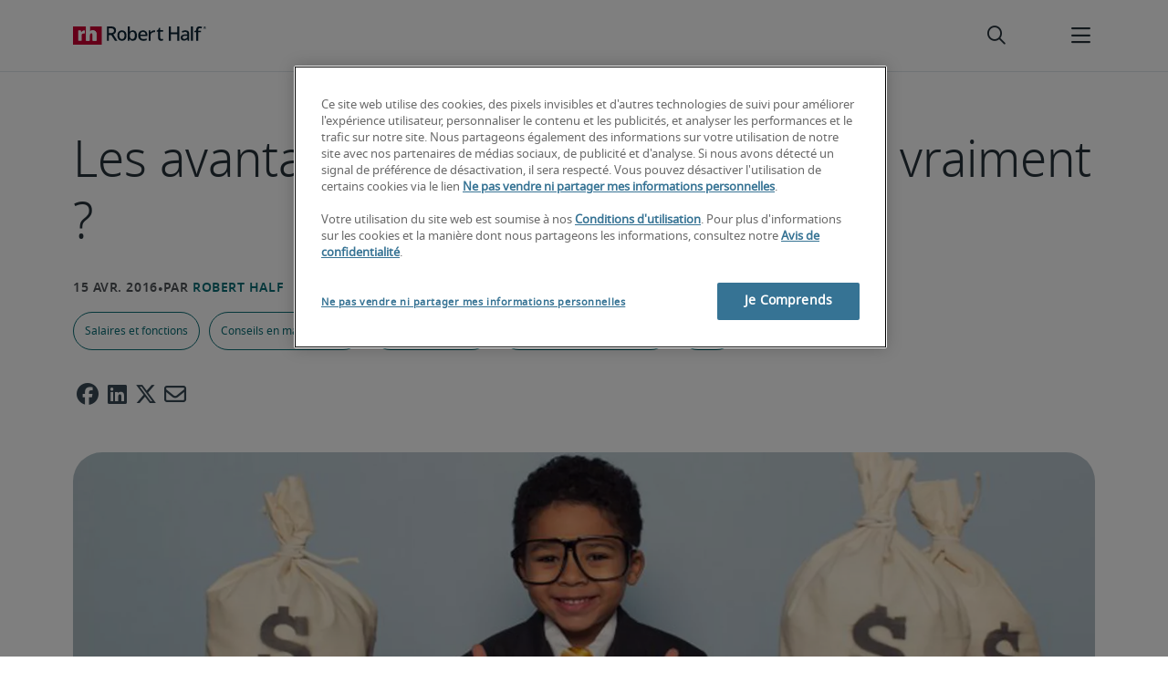

--- FILE ---
content_type: text/html;charset=utf-8
request_url: https://www.roberthalf.com/be/fr/tendances/developpement-de-carriere/les-avantages-extralegaux-en-sont-ils-vraiment
body_size: 20683
content:
<!DOCTYPE HTML>
<html lang="fr-BE">
    <head>
    <meta charset="UTF-8"/>
    <script defer="defer" type="text/javascript" src="/.rum/@adobe/helix-rum-js@%5E2/dist/rum-standalone.js"></script>
<link rel="icon" type="image/x-icon" href="/content/dam/roberthalf/favicon.png"/>
    <!-- Preconnect links -->
	<link rel="preconnect" href="https://www.google.com"/>
	<link rel="preconnect" href="https://cdn.cookielaw.org"/>
	<link rel="dns-prefetch" href="https://prdmir-online.roberthalf.com"/>
	<link rel="preconnect" href="https://www.googletagmanager.com"/>
    <link rel="preconnect" href="https://js.clrt.ai"/>
	
  		<link rel="preconnect" href="https://resources.roberthalfonline.com"/>
  	
    <meta name="keywords" content="Article,Salaires et fonctions,Rémunérations et avantages,Négocier une offre,Conseils en management"/>
    <meta name="template" content="rh-blog-template"/>
    <meta name="viewport" content="width=device-width, initial-scale=1"/>
    
    
        <meta name="robots" content="index, follow"/>
        
    
    
    

  
      <link rel="canonical" href="https://www.roberthalf.com/be/fr/tendances/developpement-de-carriere/les-avantages-extralegaux-en-sont-ils-vraiment"/>
  
  


    



<!-- Language And Country
fr-be
Country
be-->

<!-- OptanonConsentNoticeStart -->

  <link rel="dns-prefetch" href="https://cdn.cookielaw.org"/>
  <script id="onetrust-cdn" src="https://cdn.cookielaw.org/scripttemplates/otSDKStub.js" data-language="fr-be" type="text/javascript" charset="UTF-8" data-domain-script="018e5c95-e047-7780-80f2-15d224859ff6" async fetchpriority="high"></script>
  <script type="text/javascript">
    function OptanonWrapper() {
      checkConsentValues();
    }
  </script>

<!-- OptanonConsentNoticeEnd -->

<!-- Check Cookie Value Start-->
<script type="text/javascript">
  var isPerformanceCookiesChecked = false;

  function checkConsentValues() {
    var consentRatio = getOptanonConsentRatio();
    var rhclBaseEl = document.querySelector("rhcl-base");
    var isPerformanceCookieEnabled = 'false' === "true";
    var consentAccepted = consentRatio != null && consentRatio.includes("2:1");

    if (consentAccepted) {
      isPerformanceCookiesChecked = true;
      var oneTrustEvent = new CustomEvent("rh-onetrust-accepted", { "detail": "vanilla js version of one trust event" });
      var oneTrustJSEvent = new CustomEvent("rh-onetrust-accepted-js", { "detail": "vanilla js version of one trust event" });
      document.dispatchEvent(oneTrustJSEvent);
      document.dispatchEvent(oneTrustEvent);
      if (isPerformanceCookieEnabled) {
        if (rhclBaseEl.hasAttribute("performance-cookie-disabled")) {
          rhclBaseEl.removeAttribute("performance-cookie-disabled");
        }
      }
    } else if (isPerformanceCookieEnabled) {
      rhclBaseEl.setAttribute("performance-cookie-disabled", true);
    }
  }

  window.setTimeout(checkConsentValues, 2000);

  function getCookie(cname) {
    var name = cname + '=';
    var decodedCookie = decodeURIComponent(document.cookie);
    var ca = decodedCookie.split(';');
    for (var i = 0; i < ca.length; i++) {
      var c = ca[i];
      while (c.charAt(0) == ' ') {
        c = c.substring(1);
      }
      if (c.indexOf(name) == 0) {
        return c.substring(name.length, c.length);
      }
    }
    return false;
  }

  function getOptanonConsentRatio() {
    const queryParams = new URLSearchParams(getCookie("OptanonConsent"));
    return queryParams.get('groups');
  }
</script>
<!-- Check Cookie Value End-->

<!-- TealiumStart -->

  <script type="text/javascript">
    var utag_data = {"pageType":"Blog Page","pageSection":"section","pageName":"Français","countryCode":"be","currencyCode":"USD"};
    // This script is provided, don't change without consulting the analytics team
    (function (a, b, c, d) {
      a = 'https://tags.roberthalf.com/belgium2/prod/utag.js';
      b = document; c = 'script'; d = b.createElement(c); d.src = a; d.type = 'text/java' + c; d.async = true;
      a = b.getElementsByTagName(c)[0]; a.parentNode.insertBefore(d, a);
    })();
  </script>


  <script async defer src="/etc.clientlibs/roberthalf/clientlibs/clientlib-tealium.lc-4045ddcc1948e9043decb7264c4cb7f5-lc.min.js"></script>



<!-- TealiumEnd -->
<!-- InvocaStart -->

<!-- InvocaEnd -->

    


  <script>
    var salaryGuideGatingProperties = '{ enabled: false, redirectLocation: "null", key: "null" }';
    if (salaryGuideGatingProperties.redirectLocation && !salaryGuideGatingProperties.redirectLocation.endsWith(".html")) {
      salaryGuideGatingProperties.redirectLocation += ".html";
    }
    window.salaryGuideGatingProperties = salaryGuideGatingProperties;
    window.passesSalaryGuideGating = function() {
      if (
        salaryGuideGatingProperties.enabled != undefined &&
        salaryGuideGatingProperties.enabled.toString().toLowerCase() === "true" &&
        window.localStorage.getItem("salaryGuideGatingKey") != salaryGuideGatingProperties.key &&
        window.location.pathname != salaryGuideGatingProperties.redirectLocation
      ) {
        return false;
      }
      return true;
    }

  </script>


    <link media="print" rel="stylesheet" href="/etc.clientlibs/roberthalf/clientlibs/clientlib-base.lc-aadab028fda76fa101c57a36121a8a16-lc.min.css" type="text/css">


<script>
 let css = document.querySelector('link[media="print"]');
 if(css) {
  css.media = "all";
 }
</script>
<script>
  // window function to fetch UPO
  function getUPO() {
    try {
      const upoString = localStorage.getItem("unifiedProfileObject");
      if (!upoString) return {};

      const parsed = JSON.parse(decodeURIComponent(atob(upoString)));
      if (!parsed || typeof parsed !== 'object') return {};

      // Check if the country in UPO matches the current page's country
      const country = window?.pageObj?.__extrasettings__?.country;
      if (country && parsed.country && parsed.country.toLowerCase() !== country.toLowerCase()) {
        // If it doesn't match, clear the UPO
        Object.keys(parsed).forEach(key => parsed[key] = '');
      }

      return parsed;
    } catch (e) {
      console.warn("Error processing UPO:", e);
      return {};
    }
  }

  // window function to update UPO
  async function setUPO(unifiedProfileObject) {
    // when setting the upo, include the country if it is not already present
    try {
      if (!unifiedProfileObject.country) {
        unifiedProfileObject.country = window?.pageObj?.__extrasettings__?.country;
      }
    } catch (e) {
      console.warn("Error setting UPO country:", e);
    }
    const encodedString = btoa(encodeURIComponent(JSON.stringify(unifiedProfileObject)));
    localStorage.setItem("unifiedProfileObject", encodedString);
    await window.yieldToMain?.();
  }
</script>


  <script>
    window.addEventListener("rhcl-initialized", () => {
      window.setTimeout(handleClLoaded, 250);
    });

    // Backup in case events do not sync up
    window.setTimeout(handleClLoaded, 5000);

    function handleClLoaded() {
      document.querySelector('style[data-source="rh-slot-style"]')?.remove();
    }
  </script>
  




<link rel="preload stylesheet" as="style" href="https://resources.roberthalfonline.com/rhcl/v40.1.1/assets/libraries/fontawesome6/css/all.css"/>
<link rel="preload stylesheet" as="style" href="https://resources.roberthalfonline.com/rhcl/v40.1.1/css/rhcl.css"/>
<link rel="preload" href="https://resources.roberthalfonline.com/rhcl/v40.1.1/assets/Fonts/NotoSans/notosans-display-light-webfont.woff2" as="font" crossorigin/>
<link rel="preload" href="https://resources.roberthalfonline.com/rhcl/v40.1.1/assets/Fonts/NotoSans/notosans-display-webfont.woff2" as="font" crossorigin/>
<link rel="preload" href="https://resources.roberthalfonline.com/rhcl/v40.1.1/assets/Fonts/NotoSans/notosans-regular-webfont.woff2" as="font" crossorigin/>
<link rel="preload" href="https://resources.roberthalfonline.com/rhcl/v40.1.1/assets/Fonts/fontawesome6/fa-regular-400.woff2" as="font" crossorigin/>
<script type="module" src="https://resources.roberthalfonline.com/rhcl/v40.1.1/lib/rhcl.esm.js" async></script>
  <style data-source="rh-slot-style">
    [slot], rhcl-typography, rhcl-heading, rhcl-typeahead, .rhcl-typography,
     .rhcl-focused-search-block, .rhcl-block-paginated-feature, rhcl-modal,
      rhcl-block-stacking-cards, rhcl-block-focused-search, rhcl-search-bar,
      rhcl-button-group-wrapper, rhcl-block-paired-content, .cmp-rhcl-focused-block-wrapper
       .cmp-rhcl-stacking-cards-block-wrapper, .cmp-container { visibility: hidden; }

    [slot]{font-family: "Noto Sans Regular";}
    h1[slot],h2[slot],h3[slot],h4[slot],h5[slot],h6[slot],p[slot]{ font-family: "Noto Sans Display";}
  </style>
  
<script type="text/javascript">
    window.pageObj = {};
    izCountries = 'gb,de,fr,ch,cn,jp,cl,at,ae,be,nl,nz,hk,br,sg,au,lu'.split(",");
    naCountries = 'us,ca'.split(",");
    luxCountries = 'us,ca,de,be,gb,br,fr'.split(",");
    fomodCountries = 'nl,be,fr'.split(",");
    euCountries = 'gb,de,fr,ch,at,ae,be,nl'.split(",");
    aemSettings = {
      "rh_account_creation": {
        accountCreateResendEmailEndpoint: 'https:\/\/prd\u002Ddr.gen.api.roberthalfonline.com\/salesforce\u002Dapi\/resend\u002Demail',
        accountRoutingMap: {
          "email": '',
          "resume": '',
          "candidate-email": '',
          "msjo": '',
          "login": '',
          "pendingAccount": '',
          // "expiredVerification": '',
          "candidateExpired": '',
          "clientExpired": '',
          "hasWebAccountClientOnly": '',
          "hasWebAccount": '',
        }
      },
        "rh_candidate_apply": {
            aiConsentEndpoint: 'https:\/\/prd\u002Ddr.rf.api.roberthalfonline.com\/candidate\u002Dapply\/update\u002Dai\u002Dconsent',
            accountCreateEndpoint:'https:\/\/prd\u002Ddr.rf.api.roberthalfonline.com\/candidate\u002Dapply\/create\u002Daccount',
            directAccountCreateEndpoint: 'https:\/\/prd\u002Ddr.rf.api.roberthalfonline.com\/candidate\u002Dapply\/create\u002Daccount',
            applyEndpoint:'https:\/\/prd\u002Ddr.rf.api.roberthalfonline.com\/candidate\u002Dapply\/job\u002Dapply',
            resendEmailEndpoint: 'https:\/\/prd\u002Ddr.gen.api.roberthalfonline.com\/salesforce\u002Dapi\/resend\u002Demail',
            submitResumeEndpoint:'https:\/\/prd\u002Ddr.rf.api.roberthalfonline.com\/candidate\u002Dapply\/submit\u002Dresume',
            resumeParseEndpoint:'https:\/\/prd\u002Ddr.rf.api.roberthalfonline.com\/parse\u002Dresume\/parse',
            xingUploadResumeEndpoint:'https:\/\/prd\u002Ddr.rf.api.roberthalfonline.com\/candidate\u002Dapply\/xing\u002Dresume',
            linkedInUploadResumeEndpoint:'https:\/\/prd\u002Ddr.rf.api.roberthalfonline.com\/candidate\u002Dapply\/job\u002Dapply\/linkedin\u002Dresume',
            geolocationEndpoint:'https:\/\/gen.api.roberthalfonline.com\/geocode\/getGeoByRegion?country_code=',
            googleGeoCodeEndpoint:'https:\/\/gen.api.roberthalfonline.com\/googlegeo\/getGeocode?address=',
            timezoneEndpoint:'https:\/\/prd\u002Ddr.gen.api.roberthalfonline.com\/timezone\/getTimezone',
            fetchSkills:'https:\/\/prd\u002Ddr.rf.api.roberthalfonline.com\/candidate\u002Dapply\/fetch\u002Dskills',
            patchSkills:'https:\/\/prd\u002Ddr.rf.api.roberthalfonline.com\/candidate\u002Dapply\/patch\u002Dskills',
            bearerAuthProfile: 'https:\/\/account.roberthalf.com\/services\/apexrest\/me\/profile',
            jwtUnauthProfile:'https:\/\/account.roberthalf.com\/services\/apexrest\/me\/unauthprofile?version=v4.3.0',
            fetchResume:'https:\/\/prd\u002Ddr.rf.api.roberthalfonline.com\/candidate\u002Dapply\/job\u002Dapply\/fetch\u002Dresume',
            jobTypeValuesEndpoint:'https:\/\/gen.api.roberthalfonline.com\/iz\u002Dbranch\u002Dservice\/findJobTypeList',
            specializationValuesEndpoint:'https:\/\/gen.api.roberthalfonline.com\/iz\u002Dbranch\u002Dservice\/findSpecializationList',
            nearestOfficeValuesEndpoint:'https:\/\/gen.api.roberthalfonline.com\/iz\u002Dbranch\u002Dservice\/findOfficeList',
            xingPluginScript:'https:\/\/www.xing\u002Dshare.com\/plugins\/login_plugin.js',
            xingId:'82ac2657946cd0af3fa4',
            signInAppId:'1O0Vy0000002Yle',
            signInDomain:'https:\/\/account.roberthalf.com',
            otpSendEndpoint:'https:\/\/account.roberthalf.com\/services\/apexrest\/me\/verify\/send',
            otpVerifyEndpoint:'https:\/\/account.roberthalf.com\/services\/apexrest\/me\/verify\/verifyCode',
        },
        "rh_client_payment" :{
            profileId:'EB9BBCE6\u002D70F7\u002D41BB\u002DB03B\u002DA8C27BB01D8E',
            accessKey: '75aac303597d3275b0b500ad25b06b6f',
            maintenanceMode: 'false',
            cybersourceEndpoint:'https:\/\/secureacceptance.cybersource.com\/embedded\/pay',
            invoiceEndpoint:'https:\/\/prd\u002Ddr.gen.api.roberthalfonline.com\/cpp',
        },
        "rh_job_search": {
            getAndSetSavedJobsEndpoint:'https:\/\/prd\u002Ddr.gen.api.roberthalfonline.com\/get\u002Dand\u002Dset\u002Djob\/query',
            jobAlertsEndpoint:'https:\/\/prd\u002Ddr.ma.api.roberthalfonline.com\/job\u002Dalerts\/subscribe',
            jobInterestEndpoint:'https:\/\/prd\u002Ddr.jps.api.roberthalfonline.com\/presented\u002Djob\/jobinterest',
            jobSearchEndpoint:'https:\/\/prd\u002Ddr.jps.api.roberthalfonline.com\/search',
            quickApplyEndpoint:'https:\/\/prd\u002Ddr.rf.api.roberthalfonline.com\/candidate\u002Dapply\/quick\u002Dapply',
            signInLink:'https:\/\/www.roberthalf.com\/login.rhlogin',
            jobSearchLocationTypeaheadEndpoint:'https:\/\/gen.api.roberthalfonline.com\/auto\u002Dcomplete\u002Daem\/search',
            feedbackDestinationEditAvailability:'avail',
            feedbackDestinationEditLocation:'loc',
            feedbackDestinationEditPayPreference:'pref',
            feedbackDestinationEditSkills:'skills',
            jobInterestFeedback:'https:\/\/prd\u002Ddr.rf.api.roberthalfonline.com\/candidate\u002Dapply\/feedback'
        },
        "rh_multistep_job_order" :{
            leadsProcessingEndpoint:'https:\/\/prd\u002Ddr.lp.api.roberthalfonline.com\/proxy\u002Dlead\u002Dprocessing\/send',
            jobFunctionTypeahead:'https:\/\/gen.api.roberthalfonline.com\/auto\u002Dcomplete\u002Daem\/job\u002Dfunction',
            skillSearch: 'https:\/\/prd\u002Ddr.gen.api.roberthalfonline.com\/sf\u002Dskills\/skillSearch',
            skillsRecommendation: 'https:\/\/prd\u002Ddr.gen.api.roberthalfonline.com\/sf\u002Dskills\/skillRecommendation',
            nearestOfficeValuesEndpoint: '',
            sfccRedirectUrl: 'https:\/\/online.roberthalf.com'
        },
        "rh_candidate_discovery": {
          candidateJobTitleTypeaheadEndpoint: 'https:\/\/gen.api.roberthalfonline.com\/auto\u002Dcomplete\u002Daem\/job\u002Dfunction',
          candidateLocationTypeaheadEndpoint: 'https:\/\/gen.api.roberthalfonline.com\/auto\u002Dcomplete\u002Daem\/search'
        },
        "rh_common": {
          accountCheckEndpoint:'https:\/\/prd\u002Ddr.gen.api.roberthalfonline.com\/check\u002Dstatus\/check?candidate_email=',
          geolocationEndpoint: 'https:\/\/qs01.int\u002Dqs\u002Dgen.api.roberthalfonline.com\/googlegeo\/getReverseGeocode',
          personDetailsEndpoint: '\/bin\/personDetails',
          isGeolocationTrackingEnabled: '',
          recaptchaEndpoint: 'https:\/\/prd\u002Ddr.gen.api.roberthalfonline.com\/recaptcha\/verify\u002Dtoken',
          page_section: 'Blog',
          page_user_type: 'Client and Candidate',
          page_type: 'Blog Page',
          isLuxCountry: 'true',
          isBearerTokenEnabled: 'true',
          page_line_of_business: '\u002D Select a LOB \u002D'
        },
        "rh_target": {
          country: 'be',
          language: 'fr',
          adminPath: '/be/fr/insights/career-development/les-avantages-extralegaux-en-sont-ils-vraiment',
          canonicalPath: '/be/fr/tendances/developpement-de-carriere/les-avantages-extralegaux-en-sont-ils-vraiment',
          title: 'Les avantages extralégaux en sont-ils vraiment ?',
          description: "Pratiquement toutes les entreprises belges offrent des avantages extralégaux. Mais s’agit-il vraiment d’avantages pour les employés ?",
          robots: 'index,follow',
          excludeFromSiteSearch: '',
          excludeFromSitemap: '',
          excludeFromSiteimprove: '',
          pageSection: 'Blog',
          pageType: 'Blog Page',
          userFocus: 'Client and Candidate',
          industryName :'',
          authorName :'By Robert Half',
          featuredImagePath: '/content/dam/roberthalf/Robert_Half_Talent_Solutions_Logo.png',
          thumbnailImagePath :'',
          publishedDate :'2016-04-15',
          categories :'Conseils en management',
          pageTags :'Conseils en management,Salaires et fonctions,Négocier une offre,Rémunérations et avantages,Article',
          pageLineOfBusiness: '- Select a LOB -'
        }
    };

    // set personal domains array from file
    try {
      aemSettings.rh_common.personalDomains = JSON.parse('[\x22gmail.com\x22,\x22yahoo.com\x22,\x22hotmail.com\x22,\x22outlook.com\x22,\x22icloud.com\x22,\x22ymail.com\x22,\x22sbcglobal.net\x22,\x22bellsouth.net\x22,\x22jourrapide.com\x22,\x22comcast.net\x22,\x22cox.net\x22,\x22live.com\x22,\x22att.net\x22,\x22telesyncglobal.com\x22,\x22yelesync.co.us\x22,\x22globalcom.com\x22,\x22msn.com\x22,\x22aol.com\x22,\x22yahoo.co.jp\x22,\x22yahoo.com.br\x22,\x22hotmail.co.uk\x22,\x22yahoo.ae\x22,\x22yahoo.at\x22,\x22yahoo.be\x22,\x22yahoo.ca\x22,\x22yahoo.ch\x22,\x22yahoo.cn\x22,\x22yahoo.co\x22,\x22yahoo.co.id\x22,\x22yahoo.co.il\x22,\x22yahoo.co.in\x22,\x22yahoo.co.kr\x22,\x22yahoo.co.nz\x22,\x22yahoo.co.th\x22,\x22yahoo.co.uk\x22,\x22yahoo.co.za\x22,\x22yahoo.com.ar\x22,\x22yahoo.com.au\x22,\x22yahoo.com.cn\x22,\x22yahoo.com.co\x22,\x22yahoo.com.hk\x22,\x22yahoo.com.is\x22,\x22yahoo.com.mx\x22,\x22yahoo.com.my\x22,\x22yahoo.com.ph\x22,\x22yahoo.com.ru\x22,\x22yahoo.com.sg\x22,\x22yahoo.com.tr\x22,\x22yahoo.com.tw\x22,\x22yahoo.com.vn\x22,\x22yahoo.cz\x22,\x22yahoo.de\x22,\x22yahoo.dk\x22,\x22yahoo.es\x22,\x22yahoo.fi\x22,\x22yahoo.fr\x22,\x22yahoo.gr\x22,\x22yahoo.hu\x22,\x22yahoo.ie\x22,\x22yahoo.in\x22,\x22yahoo.it\x22,\x22yahoo.jp\x22,\x22yahoo.net\x22,\x22yahoo.nl\x22,\x22yahoo.no\x22,\x22yahoo.pl\x22,\x22yahoo.pt\x22,\x22yahoo.ro\x22,\x22yahoo.ru\x22,\x22yahoo.se\x22,\x22hotmail.be\x22,\x22hotmail.ca\x22,\x22hotmail.ch\x22,\x22hotmail.co\x22,\x22hotmail.co.il\x22,\x22hotmail.co.jp\x22,\x22hotmail.co.nz\x22,\x22hotmail.co.za\x22,\x22hotmail.com.ar\x22,\x22hotmail.com.au\x22,\x22hotmail.com.br\x22,\x22hotmail.com.mx\x22,\x22hotmail.com.tr\x22,\x22hotmail.de\x22,\x22hotmail.es\x22,\x22hotmail.fi\x22,\x22hotmail.fr\x22,\x22hotmail.it\x22,\x22hotmail.kg\x22,\x22hotmail.kz\x22,\x22hotmail.my\x22,\x22hotmail.nl\x22,\x22hotmail.ro\x22,\x22hotmail.roor\x22,\x22hotmail.ru\x22,\x22gmail.co.za\x22,\x22gmail.com.au\x22,\x22gmail.com.br\x22,\x22gmail.ru\x22]');
    } catch(err) {
      console.error("Error parsing personalDomains: ", err);
      aemSettings.rh_common.personalDomains = [];
    }

    try {
      window.aemSettings.rh_regex = JSON.parse("{\x22emailGlobal\x22:\x22(?!.*\\\\.\\\\.)[\\\\\u002D\\\\w.]+@[\\\\w\\\\\u002D.]+\\\\.[A\u002DZa\u002Dz]{2,6}(?:,[\\\\\u002D\\\\w.]+@[\\\\w\\\\\u002D.]+\\\\.[A\u002DZa\u002Dz]{2,4}){0,4}\x22,\x22nameGlobal\x22:\x22^[^\\\\\\\\!\\\\@\\\\$\\\\%\\\\#\\\\\x26\\\\*\\\\:\\\\;\\\\+\\\\=\\\\d]+$\x22,\x22fourDigitZipCode\x22:\x22^\\\\d{4}$\x22,\x22fiveDigitZipCode\x22:\x22^\\\\d{5}$\x22,\x22bePhoneNumber\x22:\x22^(?!(\\\\+32))([\\\\s\\\\.\\\\\u002D\\\\(\\\\)]?\\\\d[\\\\s\\\\.\\\\\u002D\\\\(\\\\)]?){9,10}$\x22,\x22caZipCode\x22:\x22^([ABCEGHJKLMNPRSTVXYabceghjklmnprstvxy]\\\\d[A\u002DZa\u002Dz]\\\\s?\\\\d[A\u002DZa\u002Dz]\\\\d)$\x22,\x22dePhoneNumber\x22:\x22^(?:\\\\d[\\\\s\\\\\u002D]*){5,12}\\\\d$\x22,\x22gbPhoneNumber\x22:\x22^(?!\\\\+44)([\\\\s\\\\.\\\\\u002D\\\\(\\\\)]?\\\\d[\\\\s\\\\.\\\\\u002D\\\\(\\\\)]?){8,11}$\x22,\x22gbZipCode\x22:\x22^[A\u002DZa\u002Dz]{1,2}[0\u002D9]{1,2}[A\u002DZa\u002Dz]?(\\\\s*[0\u002D9][A\u002DZa\u002Dz]{1,2})?$\x22,\x22NAPhoneNumber\x22:\x22^(?!\\\\+1)([\\\\s\\\\.\\\\\u002D\\\\(\\\\)]?\\\\d[\\\\s\\\\.\\\\\u002D\\\\(\\\\)]?){10}$\x22,\x22auPhoneNumber\x22:\x22^(?!\\\\+61)([\\\\s\\\\.\\\\\u002D\\\\(\\\\)]?\\\\d[\\\\s\\\\.\\\\\u002D\\\\(\\\\)]?){9,10}$\x22,\x22frPhoneNumber\x22:\x22^(?!\\\\+33)([\\\\s\\\\.\\\\\u002D\\\\(\\\\)]?\\\\d[\\\\s\\\\.\\\\\u002D\\\\(\\\\)]?){10}$\x22,\x22brPhoneNumber\x22:\x22^(?!\\\\+55)([\\\\s\\\\.\\\\\u002D\\\\(\\\\)]?\\\\d[\\\\s\\\\.\\\\\u002D\\\\(\\\\)]?){9,12}$\x22,\x22brZipCode\x22:\x22^\\\\d{5}\u002D\\\\d{3}$\x22,\x22nlPhoneNumber\x22:\x22^(?!\\\\+31)([\\\\s\\\\.\\\\\u002D\\\\(\\\\)]?\\\\d[\\\\s\\\\.\\\\\u002D\\\\(\\\\)]?){9,10}$\x22,\x22nlZipCode\x22:\x22^[0\u002D9]{4}\\\\s?([A\u002DZa\u002Dz]{2})?$\x22,\x22hkPhoneNumber\x22:\x22^(?!\\\\+852)([\\\\s\\\\.\\\\\u002D\\\\(\\\\)]?\\\\d[\\\\s\\\\.\\\\\u002D\\\\(\\\\)]?){8}$\x22,\x22sgPhoneNumber\x22:\x22^(?!\\\\+65)([\\\\s\\\\.\\\\\u002D\\\\(\\\\)]?\\\\d[\\\\s\\\\.\\\\\u002D\\\\(\\\\)]?){8}$\x22,\x22sixDigitZipCode\x22:\x22^\\\\d{6}$\x22,\x22chPhoneNumber\x22:\x22^(?!\\\\+41)([\\\\s\\\\.\\\\\u002D\\\\(\\\\)]?\\\\d[\\\\s\\\\.\\\\\u002D\\\\(\\\\)]?){4,13}$\x22,\x22clPhoneNumber\x22:\x22^(?!\\\\+56)([\\\\s\\\\.\\\\\u002D\\\\(\\\\)]?\\\\d[\\\\s\\\\.\\\\\u002D\\\\(\\\\)]?){8,9}$\x22,\x22sevenDigitZipCode\x22:\x22^\\\\d{7}$\x22,\x22cnPhoneNumber\x22:\x22^(?!\\\\+86)([\\\\s\\\\.\\\\\u002D\\\\(\\\\)]?\\\\d[\\\\s\\\\.\\\\\u002D\\\\(\\\\)]?){5,12}$\x22,\x22jpPhoneNumber\x22:\x22^(?!\\\\+81)([\\\\s\\\\.\\\\\u002D\\\\(\\\\)]?\\\\d[\\\\s\\\\.\\\\\u002D\\\\(\\\\)]?){5,13}$\x22,\x22jpZipCode\x22:\x22^\\\\d{3}\u002D?\\\\d{4}$\x22,\x22nzPhoneNumber\x22:\x22^(?!\\\\+64)([\\\\s\\\\.\\\\\u002D\\\\(\\\\)]?\\\\d[\\\\s\\\\.\\\\\u002D\\\\(\\\\)]?){3,10}$\x22}");
    } catch(err) {
      console.error("Error parsing rh_regex: ", err);
    }

    pageObj.__extrasettings__ = {
        language: 'fr',
        country: 'be'
    };

    try {
      window.rhcl_config_overrides = JSON.parse('{}');
    } catch(err) {
      window.rhcl_config_overrides = {};
      console.error("error parsing config overrides: ", err);
    }
</script>


  <script type="text/javascript">
    aemSettings.rh_common.recaptchaEndpoint = 'https:\/\/prd\u002Ddr.gen.api.roberthalfonline.com\/recaptcha\/verify\u002Dtoken';
  </script>











<title>Les avantages extralégaux en sont-ils vraiment ?</title>


























    <meta property="og:locale" content="fr_BE"/>
    <meta property="og:updated_time" content="2024-06-12T21:04:13+0000"/>
    <meta property="og:type" content="article"/>
    
    

    
    
        <meta property="og:site_name" content="Robert Half Belgium"/>
        <meta property="og:image" content="https://www.roberthalf.com/content/dam/roberthalf/images/blogs/be/fr/migrated-blogs/hr1/avantages-extralegaux.jpg"/>
        <meta property="og:image:type" content="image/jpeg"/>
        <meta property="og:image:width" content="938"/>
        <meta property="og:image:height" content="340"/>
        <meta property="og:image:alt"/>

        
        
            <meta property="og:url" content="https://www.roberthalf.com/be/fr/tendances/developpement-de-carriere/les-avantages-extralegaux-en-sont-ils-vraiment"/>

            
            
                <meta property="og:title" content="Les avantages extralégaux en sont-ils vraiment ?"/>
                <meta property="og:description" content="Pratiquement toutes les entreprises belges offrent des avantages extralégaux. Mais s’agit-il vraiment d’avantages pour les employés ?"/>
                <meta name="title" content="Les avantages extralégaux en sont-ils vraiment ?"/>
                <meta name="description" content="Pratiquement toutes les entreprises belges offrent des avantages extralégaux. Mais s’agit-il vraiment d’avantages pour les employés ?"/>
            
        
    




    
    
        <meta property="og:publication_time" content="2024-02-23T23:35:38+0000"/>
    

  




    <script type="application/ld+json">
        {
            "@context": "http://schema.org",
            "@type": "WebPage",
            "name" : "Les avantages extralégaux en sont-ils vraiment ?",
            "url": "https://www.roberthalf.com/be/fr/tendances/developpement-de-carriere/les-avantages-extralegaux-en-sont-ils-vraiment",
            "isPartOf": {
                "@type": "WebSite",
                "name": "Robert Half",
                "url": "https://www.roberthalf.com/be/fr",
                "publisher": {
                    "type": "Organization",
                    "name": "Robert Half",
                    "legalName": "Robert Half Inc.",
                    "url": "https://www.roberthalf.com/be/fr",
                    "@id": "https://www.roberthalf.com/be/fr"
                }
            },
            "mainEntity": [{"@context":"http://schema.org","@type":"BlogPosting","url":"https://www.roberthalf.com/be/fr/tendances/developpement-de-carriere/les-avantages-extralegaux-en-sont-ils-vraiment","image":"https://www.roberthalf.com/content/dam/roberthalf/images/blogs/be/fr/migrated-blogs/hr1/avantages-extralegaux.jpg","articleBody":"Chèques-repas, plan de pension, GSM et ordinateur de société, véhicule de fonction avec carte carburant : toutes les entreprises ont recours aux avantages extralégaux pour rémunérer leurs employés. Certaines entreprises vous proposeront même de bénéficier de l’ensemble de ces avantages. En général, les employés n’y voient aucun inconvénient et sautent même sur l’occasion. Mais les avantages extralégaux en sont-ils vraiment ou cachent-ils quelque chose ?\n\nComment négocier les avantages extralégaux ?\n\nUn package salarial diversifié comprenant des avantages extralégaux est devenu une réalité en Belgique. La plupart des entreprises les utilisent afin d’éviter les coûts salariaux élevés dans notre pays. En tant qu’employé, vous ne pouvez pratiquement pas faire autrement que de les accepter. Sans oublier que certains avantages extralégaux sont plutôt intéressants. Il y a donc lieu d’être particulièrement attentif lors des négociations salariales et de bien peser le pour et le contre. Vous avez la possibilité de négocier et si vous lui présentez des arguments valables, votre futur employeur se montrera certainement enclin à faire des concessions.\n\nLes conditions liées aux avantages extralégaux\n\nLes avantages extralégaux se présentent sous différentes formes. Les entreprises les intègrent même à leurs offres d’emploi afin de séduire les candidats potentiels. Ces avantages sont cependant liés à de nombreuses conditions, auxquelles vous ne pensez pas toujours immédiatement en tant qu’employé. En voici quelques-unes :\n\n\n\tChèques-repas : vous en recevez un par jour travaillé (donc pas lorsque vous êtes malade ou en vacances). En outre, en tant qu’employé, vous payez une contribution d’au moins 1,09 euro.\n\tEn ce qui concerne les voitures de société, de nombreuses entreprises prévoient le paiement d’une contribution par l’employé afin qu’il puisse l’utiliser dans le privé. Les émissions de CO2 sont également un facteur important. Plus les émissions sont élevées, plus vous payez.\n\tSi vous utilisez votre GSM de société à des fins privées, il représente un avantage salarial : vous devez donc payer une cotisation ONSS et votre salaire net se voit diminué. Il en est de même pour un abonnement Internet utilisé à votre domicile.\n\tLes éco-chèques augmentent votre pouvoir d’achat, mais, comme leur nom l’indique, ils vous permettent uniquement d’acheter des produits durables (ampoules à faible consommation d’énergie ou lave-vaisselle économe en énergie par exemple). Tenez donc leur date de fin de validité à l’œil et évitez de les égarer définitivement au fond d’un tiroir.\n\n\nLes conséquences pour votre pension\n\nLes avantages extralégaux constituent bien souvent une partie importante de votre salaire. Et ce au détriment du salaire brut, ce qui a à son tour un impact sur votre pension. Cette dernière est en effet calculée sur la base du salaire brut : les avantages extralégaux ne sont donc pas pris en considération. GSM, véhicule de fonction, ordinateur portable, abonnement à Internet : autant d’avantages intéressants pour une personne en activité. Sachez cependant qu’ils auront un impact sur votre pension légale.\n\nAstuce : Certaines sociétés proposent un plan de pension qui vous permet de rassembler un petit pécule qui tiendra lieu de poire pour la soif. Ce plan vaut la peine d’être envisagé par les personnes qui bénéficient de nombreux avantages extralégaux et ont donc un salaire brut moins important.\n\nLe bonus de fin d’année, un avantage à part\n\nVous avez fait du bon travail tout au long de l’année et atteint les objectifs préalablement définis ? Vous avez alors de grandes chances d’être récompensé par un bonus ou une prime de fin d’année. Un beau geste de la part de votre employeur, et plutôt tentant ! N’oubliez pas que le bonus est considéré comme un salaire brut et que le fisc se taillera donc une part du gâteau.\nCombien devrais-je gagner - ou proposer ?\r\n\r\nDécouvrez de manière accessible et interactive tout ce que vous devez savoir sur les salaires de départ de nombreuses fonctions, ainsi que les dernières tendances du marché du travail pour des postes dans les domaines suivants : administration, RH et service client ; finance et comptabilité ; IT et gestion de projet et intérim management.\r\n\r\nConsultez le Guide des Salaires\r\n\r\n    // specialization_branch_picklists_uk.js\r\n    /***\r\n    Name: Dependent Picklist\r\n    Author: Vince Farina (Vince[at]DemandGen[dot]com)\r\n    Modifier: Xavier Thiriaux (RH)\r\n    Version: 1.0 1/06/2016\r\n    License: Copyright 2015. This code may not be reused without explicit permission by its owners. All rights reserved.\r\n    ***/\r\n    /*jshint enforceall: true, curly: true, globals: true, noarg: true, quotmark: true, undef: true, strict: true*/\r\n\r\n    jQuery(document).ready(function () {\r\n        // function arrays\r\n        var spec_aos = [\r\n            { display: \"- Sélectionner -\", value: \"\", disabled: \"disabled\", selected: \"selected\" },\r\n            { display: \"Anvers\", value: \"Antwerp\", disabled: \"\", selected: \"\" },\r\n            { display: \"Bruxelles\", value: \"Brussels\", disabled: \"\", selected: \"\" },\r\n            { display: \"Charleroi\", value: \"Charleroi\", disabled: \"\", selected: \"\" },\r\n            { display: \"Diegem\", value: \"Diegem\", disabled: \"\", selected: \"\" },\r\n            { display: \"Gand\", value: \"Ghent\", disabled: \"\", selected: \"\" },\r\n            { display: \"Grand-Bigard\", value: \"Groot-bijgaarden\", disabled: \"\", selected: \"\" },\r\n            { display: \"Hasselt\", value: \"Hasselt\", disabled: \"\", selected: \"\" },\r\n            { display: \"Liège\", value: \"Liege\", disabled: \"\", selected: \"\" },\r\n            { display: \"Roulers\", value: \"Roeselare\", disabled: \"\", selected: \"\" },\r\n            { display: \"Wavre\", value: \"Wavre\", disabled: \"\", selected: \"\" }];\r\n\r\n        var spec_exec = [\r\n            { display: \"- Sélectionner -\", value: \"\", disabled: \"disabled\", selected: \"selected\" },\r\n            { display: \"Anvers\", value: \"Antwerp\", disabled: \"\", selected: \"\" },\r\n            { display: \"Bruxelles\", value: \"Brussels\", disabled: \"\", selected: \"\" }];\r\n\r\n        var spec_finance_accounting = [\r\n            { display: \"- Sélectionner -\", value: \"\", disabled: \"disabled\", selected: \"selected\" },\r\n            { display: \"Anvers\", value: \"Antwerp\", disabled: \"\", selected: \"\" },\r\n            { display: \"Bruxelles\", value: \"Brussels\", disabled: \"\", selected: \"\" },\r\n            { display: \"Charleroi\", value: \"Charleroi\", disabled: \"\", selected: \"\" },\r\n            { display: \"Diegem\", value: \"Diegem\", disabled: \"\", selected: \"\" },\r\n            { display: \"Gand\", value: \"Ghent\", disabled: \"\", selected: \"\" },\r\n            { display: \"Grand-Bigard\", value: \"Groot-bijgaarden\", disabled: \"\", selected: \"\" },\r\n            { display: \"Hasselt\", value: \"Hasselt\", disabled: \"\", selected: \"\" },\r\n            { display: \"Herentals\", value: \"Herentals\", disabled: \"\", selected: \"\" },\r\n            { display: \"Liège\", value: \"Liege\", disabled: \"\", selected: \"\" },\r\n            { display: \"Roulers\", value: \"Roeselare\", disabled: \"\", selected: \"\" },\r\n            { display: \"Wavre\", value: \"Wavre\", disabled: \"\", selected: \"\" }];\r\n\r\n        var spec_legal = [\r\n            { display: \"- Sélectionner -\", value: \"\", disabled: \"disabled\", selected: \"selected\" },\r\n            { display: \"Bruxelles\", value: \"Brussels\", disabled: \"\", selected: \"\" }];\r\n\r\n        var spec_mgmt_res = [\r\n            { display: \"- Sélectionner -\", value: \"\", disabled: \"disabled\", selected: \"selected\" },\r\n            { display: \"Anvers\", value: \"Antwerp\", disabled: \"\", selected: \"\" },\r\n            { display: \"Bruxelles\", value: \"Brussels\", disabled: \"\", selected: \"\" },\r\n            { display: \"Charleroi\", value: \"Charleroi\", disabled: \"\", selected: \"\" },\r\n            { display: \"Diegem\", value: \"Diegem\", disabled: \"\", selected: \"\" },\r\n            { display: \"Gand\", value: \"Ghent\", disabled: \"\", selected: \"\" },\r\n            { display: \"Liège\", value: \"Liege\", disabled: \"\", selected: \"\" },\r\n            { display: \"Roulers\", value: \"Roeselare\", disabled: \"\", selected: \"\" },\r\n            { display: \"Wavre\", value: \"Wavre\", disabled: \"\", selected: \"\" }];\r\n\r\n        var spec_technology = [\r\n            { display: \"- Sélectionner -\", value: \"\", disabled: \"disabled\", selected: \"selected\" },\r\n            { display: \"Anvers\", value: \"Antwerp\", disabled: \"\", selected: \"\" }];\r\n\r\n        var spec_at = [\r\n            { display: \"- Sélectionner -\", value: \"\", disabled: \"disabled\", selected: \"selected\" },\r\n            { display: \"Anvers\", value: \"Antwerp\", disabled: \"\", selected: \"\" },\r\n            { display: \"Bruxelles\", value: \"Brussels\", disabled: \"\", selected: \"\" },\r\n            { display: \"Charleroi\", value: \"Charleroi\", disabled: \"\", selected: \"\" },\r\n            { display: \"Diegem\", value: \"Diegem\", disabled: \"\", selected: \"\" },\r\n            { display: \"Gand\", value: \"Ghent\", disabled: \"\", selected: \"\" },\r\n            { display: \"Grand-Bigard\", value: \"Groot-Bijgaarden\", disabled: \"\", selected: \"\" },\r\n            { display: \"Hasselt\", value: \"Hasselt\", disabled: \"\", selected: \"\" },\r\n            { display: \"Herentals\", value: \"Herentals\", disabled: \"\", selected: \"\" },\r\n            { display: \"Liège\", value: \"Liege\", disabled: \"\", selected: \"\" },\r\n            { display: \"Roulers\", value: \"Roeselare\", disabled: \"\", selected: \"\" },\r\n            { display: \"Wavre\", value: \"Wavre\", disabled: \"\", selected: \"\" }];\r\n\r\n        //If parent option is changed\r\n        jQuery(\"select[name=specialization1]\").change(function () {\r\n            var parent = jQuery(this).val(); //get option value from parent\r\n\r\n            switch (parent) { //using switch compare selected option and populate child\r\n                case 'Administrative & Office Support':\r\n                    list(spec_aos);\r\n                    break;\r\n                case 'Finance & Accounting':\r\n                    list(spec_finance_accounting);\r\n                    break;\r\n                case 'Executive Search':\r\n                    list(spec_exec);\r\n                    break;\r\n                case 'Project Consulting':\r\n                    list(spec_mgmt_res);\r\n                    break;\r\n                case 'Technology':\r\n                    list(spec_technology);\r\n                    break;\r\n                case 'Legal':\r\n                    list(spec_legal);\r\n                    break;\r\n                case 'Accountemps':\r\n                    list(spec_at);\r\n                    break;\r\n                default: //default child option is blank\r\n                    jQuery(\"select[name=Branch_Name]\").html('');\r\n                    break;\r\n            }\r\n        });\r\n\r\n        //function to populate child select box\r\n        function list(array_list) {\r\n            jQuery(\"select[name=Branch_Name]\").html(\"\"); //reset child options\r\n            jQuery(array_list).each(function (i) { //populate child options\r\n                jQuery(\"select[name=Branch_Name]\").append(\"\" + array_list[i].display + \"\");\r\n            });\r\n        }\r\n\r\n    });\r\n\r\nIl faut voir au-delà des conséquences financières pour comprendre les dommages réels d'un taux de roulement élevé du personnel. Lisez ici combien cela vous coûte vraiment.\r\n","keywords":"[Management tips, Salaries and Roles, Negotiating Offers, Compensation and Benefits, Article]","articleSection":"Conseils en management","dateCreated":"2024-02-23","headline":"Les avantages extralégaux en sont-ils vraiment ?","author":"By Robert Half","datePublished":"2016-04-15","publisher":{"@type":"Organization","name":"Robert Half","logo":{"@type":"ImageObject","url":"https://www.roberthalf.com/content/dam/roberthalf/Robert_Half_Talent_Solutions_Logo.png"},"id":"https://www.roberthalf.com/be/fr"},"dateModified":"2024-06-12"}],
            "mainEntityOfPage": "https://www.roberthalf.com/be/fr/tendances/developpement-de-carriere/les-avantages-extralegaux-en-sont-ils-vraiment"
        }
    </script>
    
        <script type="text/javascript">
            window.addEventListener("load",function(){try{var b=document.querySelector("#articleSchema"),a=document.querySelector("#jobpostingSchema"),c=document.querySelector("#occupationSchema");b&&updateArticleSchema(b);a&&updateJobpostingSchema(a);c&&updateOccupationSchema(c)}catch(d){console.log(d)}});
var updateArticleSchema=function(b){var a=removeTags(b.text);a=JSON.parse(a);null!=a.articleBody&&""!==a.articleBody||replaceNullAndEmptyAttribute(a,"articleBody");null!=a.headline&&""!==a.headline||replaceNullAndEmptyAttribute(a,"headline");b.html(JSON.stringify(a))},updateJobpostingSchema=function(b){var a=removeTags(b.text);a=JSON.parse(a);null!=a.description&&""!=a.description||replaceNullAndEmptyAttribute(a,"description");null!=a.title&&""!=a.title||replaceNullAndEmptyAttribute(a,"title");b.html(JSON.stringify(a))},
updateOccupationSchema=function(b){var a=removeTags(b.text);a=JSON.parse(a);null!=a.description&&""!=a.description||replaceNullAndEmptyAttribute(a,"description");null!=a.name&&""!=a.name||replaceNullAndEmptyAttribute(a,"name");b.html(JSON.stringify(a))},removeTags=function(b){if(null===b||""===b)return!1;b=b.toString();b=b.replace(/(<([^>]+)>)/gi,"");return b.replace(/\r?\n|\r/g,"")},replaceNullAndEmptyAttribute=function(b,a){var c=document.querySelector("[heading-tag\x3d'h1']");c?(c=b.attr("headline"),
b[a]=c&&c.text?c.text:""):(c=document.querySelector("h1"),b[a]=c&&c.text?c.text:"")};
        </script>
    
    
    




<script async defer src="/etc.clientlibs/roberthalf/clientlibs/clientlib-clientId.lc-816e4fe05c72b7567d3214430c031c84-lc.min.js"></script>





<script type="text/javascript">
  function ready(a){if("function"!==typeof a)throw Error("Argument passed to ready should be a function");"loading"!=document.readyState?a():document.addEventListener?document.addEventListener("DOMContentLoaded",a,{once:!0}):document.attachEvent("onreadystatechange",function(){"loading"!=document.readyState&&a()})};
</script>

<script async defer src="/etc.clientlibs/roberthalf/clientlibs/clientlib-base.lc-9dc1360bb71e05d7d69958512fa97f25-lc.min.js"></script>







    
    

    
    
    

    

    
    <script src="/etc.clientlibs/roberthalf/clientlibs/clientlib-dependencies.lc-d41d8cd98f00b204e9800998ecf8427e-lc.min.js"></script>


    
    <link rel="stylesheet" href="/etc.clientlibs/roberthalf/clientlibs/clientlib-dependencies.lc-d41d8cd98f00b204e9800998ecf8427e-lc.min.css" type="text/css">


    
    
    <script async src="/etc.clientlibs/core/wcm/components/commons/datalayer/v2/clientlibs/core.wcm.components.commons.datalayer.v2.lc-1e0136bad0acfb78be509234578e44f9-lc.min.js"></script>


    
    <script async src="/etc.clientlibs/core/wcm/components/commons/datalayer/acdl/core.wcm.components.commons.datalayer.acdl.lc-bf921af342fd2c40139671dbf0920a1f-lc.min.js"></script>



    
    
    <script async src="https://js.clrt.ai/13995.js" type="text/javascript"></script>
</head>
    <body class="page basicpage" id="page-3ed4d7dc3c" data-cmp-link-accessibility-enabled data-cmp-link-accessibility-text="s’ouvre dans un nouvel onglet" data-cmp-data-layer-enabled data-cmp-data-layer-name="adobeDataLayer">
        <script>
          var dataLayerName = 'adobeDataLayer' || 'adobeDataLayer';
          window[dataLayerName] = window[dataLayerName] || [];
          window[dataLayerName].push({
              page: JSON.parse("{\x22page\u002D3ed4d7dc3c\x22:{\x22@type\x22:\x22roberthalf\/components\/structure\/page\/page\x22,\x22repo:modifyDate\x22:\x222024\u002D06\u002D12T21:04:13Z\x22,\x22dc:title\x22:\x22Les avantages extralégaux en sont\u002Dils vraiment ?\x22,\x22dc:description\x22:\x22Pratiquement toutes les entreprises belges offrent des avantages extralégaux. Mais s’agit\u002Dil vraiment d’avantages pour les employés ?\x22,\x22xdm:template\x22:\x22\/conf\/roberthalf\/settings\/wcm\/templates\/rh\u002Dblog\u002Dtemplate\x22,\x22xdm:language\x22:\x22fr\u002DBE\x22,\x22xdm:tags\x22:[\x22Article\x22,\x22Salaires et fonctions\x22,\x22Rémunérations et avantages\x22,\x22Négocier une offre\x22,\x22Conseils en management\x22],\x22repo:path\x22:\x22\/content\/roberthalf\/be\/fr\/insights\/career\u002Ddevelopment\/les\u002Davantages\u002Dextralegaux\u002Den\u002Dsont\u002Dils\u002Dvraiment.html\x22}}"),
              event:'cmp:show',
              eventInfo: {
                  path: 'page.page\u002D3ed4d7dc3c'
              }
          });
        </script>
        
        
            




            

     <rhcl-base path="https://resources.roberthalfonline.com/rhcl/v40.1.1" locale="fr-BE"></rhcl-base>

<div class="root container-fluid cmp-container">

    
    <div id="container-39703b39c5" class="cmp-container">
        


<div class="aem-Grid aem-Grid--12 aem-Grid--default--12 ">
    
    <div class="experiencefragment aem-GridColumn aem-GridColumn--default--12">
<div id="experiencefragment-bed98cab64" class="cmp-experiencefragment cmp-experiencefragment--header">


    
    
    
    <div id="container-16f51250e6" class="cmp-container">
        
        <div class="root container-fluid cmp-container">

    
    
  <div class="cq-placeholder" data-emptytext="Navigation: Header">
  </div>
  
  <div id="header-5fc19c8d7b" class="cmp-container">
    
    
         <div id="skipToMainContent" data-skipToMainContent-label="Se rendre au menu principal"></div>
         
          <script>
            // needs to run once on any page with a nav header
            function identifyFirstComponent() {
              try {
                const excludedTags = ["RHCL-BLOCK-NAVIGATION", "RHCL-BLOCK-COOKIE-BAR"];
                const rhclContentBlocks = Array.from(document.querySelectorAll("body *"))
                  .filter(
                    (elem) =>
                      elem.tagName.startsWith("RHCL-BLOCK") ||
                      elem.classList.contains("rh-homepage-hero") ||
                      elem.classList.contains("rh-first-component")
                  )
                  .filter((elem) => !excludedTags.includes(elem.tagName));
                const maxTries = 10;
                let tries = 1;
                const nav = document.querySelector("rhcl-block-navigation");
                if (nav && nav.getAttribute("background") == "transparent") {
                  // find first component
                  if (rhclContentBlocks.length > 0) {
                    rhclContentBlocks[0].setAttribute(
                      "data-first-component-padded",
                      "true"
                    );
                  } else {
                    tries++;
                    if (tries <= maxTries) {
                      setTimeout(identifyFirstComponent, 500);
                    }
                  }
                } else {
                  const hero = document.querySelector(".rh-homepage-hero");
                  if (hero) {
                    hero.removeAttribute("data-first-component-padded");
                  }
                }
              } catch (error) {
                console.log(error);
              }
            }
            window.ready(() => {
              identifyFirstComponent();
            });

          </script>
        
        
          <rhcl-block-navigation branding-destination="/be/fr" account-menu-label="Mon compte" branding-external="false" branding-title="Robert Half" sign-in-label="Se connecter" sign-in-destination="https://roberthalf.prato.be" sign-in-external="true" background="white" theme="light" enable-sign-in-menu="true">
        
          
        
          





	<rhcl-navigation-item slot="navigation-item" destination="/be/fr/recherche-emploi" label="Trouvez des offres d’emploi" cta-heading-label="Contrôlez votre carrière. Trouvez la fonction qui vous convient — en télétravail, hybride ou sur site." cta-label="Trouvez votre prochain emploi" cta-destination="/be/fr/recherche-emploi" cta-external="false" cta-variant="primary">

		
			

      
      
  
  
  
  
  
  
  
  
  
  
  
  

  
  
  
  
  
  
  
  
  
  
  
  
  
  
  
  

  <!-- using dynamic media template -->

  
    <img slot="accent-image" loading="lazy" fetchpriority="low" sizes="(min-width: 1024px) 307px,(min-width: 768px) 230px,(min-width: 0px) 288px" srcset="https://s7d9.scene7.com/is/image/roberthalfintl/sq1-nav-findjobs?$Squircle1-Large-1x$&amp;fmt=webp-alpha 307w,https://s7d9.scene7.com/is/image/roberthalfintl/sq1-nav-findjobs?$Squircle1-Medium-1x$&amp;fmt=webp-alpha 230w,https://s7d9.scene7.com/is/image/roberthalfintl/sq1-nav-findjobs?$Squircle1-Small-1x$&amp;fmt=webp-alpha 288w" src="https://s7d9.scene7.com/is/image/roberthalfintl/sq1-nav-findjobs?$Squircle1-Large-1x$&fmt=webp-alpha" alt aria-hidden="true"/>
  

  

  


		

		<rhcl-list-base slot="secondary-nav-content">
				
					<rhcl-menu-link slot="item">
						<a slot="item" href="/be/fr/emplois">Parcourez les offres d’emploi</a>
											
					</rhcl-menu-link>
                    
				
					<rhcl-menu-link slot="item">
						<a slot="item" href="/be/fr/recherche-emploi/telecharger-cv">Trouvez un emploi qui vous passionne</a>
											
					</rhcl-menu-link>
                    
				
					<rhcl-menu-link slot="item">
						<a slot="item" href="/be/fr/recherche-emploi/collaboration">Découvrez comment nous vous aidons à trouver un emploi</a>
											
					</rhcl-menu-link>
                    
				
		</rhcl-list-base>



		


		

	</rhcl-navigation-item>






	<rhcl-navigation-item slot="navigation-item" destination="/be/fr/recrutement" label="Recrutez des talents" cta-heading-label="Nous vous aidons à recruter des talents à tous les niveaux, du service client à la direction." cta-label="Recrutez des talents" cta-destination="/be/fr/recrutement" cta-external="false" cta-variant="primary">

		
			

      
      
  
  
  
  
  
  
  
  
  
  
  
  

  
  
  
  
  
  
  
  
  
  
  
  
  
  
  
  

  <!-- using dynamic media template -->

  
    <img slot="accent-image" loading="lazy" fetchpriority="low" sizes="(min-width: 1024px) 307px,(min-width: 768px) 230px,(min-width: 0px) 288px" srcset="https://s7d9.scene7.com/is/image/roberthalfintl/sq1-nav-hiretalent?$Squircle1-Large-1x$&amp;fmt=webp-alpha 307w,https://s7d9.scene7.com/is/image/roberthalfintl/sq1-nav-hiretalent?$Squircle1-Medium-1x$&amp;fmt=webp-alpha 230w,https://s7d9.scene7.com/is/image/roberthalfintl/sq1-nav-hiretalent?$Squircle1-Small-1x$&amp;fmt=webp-alpha 288w" src="https://s7d9.scene7.com/is/image/roberthalfintl/sq1-nav-hiretalent?$Squircle1-Large-1x$&fmt=webp-alpha" alt aria-hidden="true"/>
  

  

  


		

		<rhcl-list-base slot="secondary-nav-content" headline="RECRUTEMENT">
				
					<rhcl-menu-link slot="item">
						<a slot="item" href="/be/fr/recrutement/talent-interim">Talent intérim</a>
											
					</rhcl-menu-link>
                    
				
					<rhcl-menu-link slot="item">
						<a slot="item" href="/be/fr/recrutement/talent-permanent">Talent permanent</a>
											
					</rhcl-menu-link>
                    
				
					<rhcl-menu-link slot="item">
						<a slot="item" href="/be/fr/recrutement/interim-management">Intérim management</a>
											
					</rhcl-menu-link>
                    
				
					<rhcl-menu-link slot="item">
						<a slot="item" href="/be/fr/recrutement/collaboration">Notre mode de collaboration</a>
											
					</rhcl-menu-link>
                    
				
		</rhcl-list-base>



		<rhcl-list-base slot="secondary-nav-content" headline="RECRUTEMENT PAR APPROCHE DIRECTE">
			
				<rhcl-menu-link slot="item">
					<a slot="item" href="/be/fr/recrutement/executive-search">Executive search</a>
					
				</rhcl-menu-link>
                
			
		</rhcl-list-base>


		<rhcl-list-base slot="gradient-content" headline="DOMAINES D’EXPERTISE" layout="column">
			
				<rhcl-menu-link slot="item">
					<a slot="item" href="/be/fr/finance-comptabilite">Finance et comptabilité</a>
					
				</rhcl-menu-link>
                
			
				<rhcl-menu-link slot="item">
					<a slot="item" href="/be/fr/it-digital">IT et digital</a>
					
				</rhcl-menu-link>
                
			
				<rhcl-menu-link slot="item">
					<a slot="item" href="/be/fr/juridique">Juridique</a>
					
				</rhcl-menu-link>
                
			
				<rhcl-menu-link slot="item">
					<a slot="item" href="/be/fr/administration-service-client">Administration et service client</a>
					
				</rhcl-menu-link>
                
			
				<rhcl-menu-link slot="item">
					<a slot="item" href="/be/fr/ressources-humaines">Ressources humaines</a>
					
				</rhcl-menu-link>
                
			
		</rhcl-list-base>

	</rhcl-navigation-item>






	<rhcl-navigation-item slot="navigation-item" destination="/be/fr/consulting" label="Explorez les solutions de conseil" cta-heading-label="Découvrez comment transformer votre entreprise grâce à nos conseils." cta-label="Explorez les solutions de conseil" cta-destination="/be/fr/consulting" cta-external="true" cta-variant="primary">

		
			

      
      
  
  
  
  
  
  
  
  
  
  
  
  

  
  
  
  
  
  
  
  
  
  
  
  
  
  
  
  

  <!-- using dynamic media template -->

  
    <img slot="accent-image" loading="lazy" fetchpriority="low" sizes="(min-width: 1024px) 307px,(min-width: 768px) 230px,(min-width: 0px) 288px" srcset="https://s7d9.scene7.com/is/image/roberthalfintl/sq1-nav-exploreconsultingsolutions?$Squircle1-Large-1x$&amp;fmt=webp-alpha 307w,https://s7d9.scene7.com/is/image/roberthalfintl/sq1-nav-exploreconsultingsolutions?$Squircle1-Medium-1x$&amp;fmt=webp-alpha 230w,https://s7d9.scene7.com/is/image/roberthalfintl/sq1-nav-exploreconsultingsolutions?$Squircle1-Small-1x$&amp;fmt=webp-alpha 288w" src="https://s7d9.scene7.com/is/image/roberthalfintl/sq1-nav-exploreconsultingsolutions?$Squircle1-Large-1x$&fmt=webp-alpha" alt aria-hidden="true"/>
  

  

  


		

		



		


		<rhcl-list-base slot="gradient-content" headline="DOMAINES D’EXPERTISE" layout="column-two">
			
				<rhcl-menu-link slot="item" description="Cloud • Cybersécurité • Data and analytics • Confidentialité des données • Automatisation intelligente • Service de support IT">
					<a slot="item" href="/be/fr/consulting/informatique-it">IT</a>
					
				</rhcl-menu-link>
                
			
				<rhcl-menu-link slot="item" description="Audit interne • Conformité réglementaire • Conformité vis-à-vis de la criminalité financière • Gestion des risques • Sarbanes-Oxley">
					<a slot="item" href="/be/fr/consulting/risque-audit-conformite">Risque, audit et conformité</a>
					
				</rhcl-menu-link>
                
			
				<rhcl-menu-link slot="item" description="Transformation financière • Optimisation des processus • Technologie et données financières • Rapport et conformité • Gestion des coûts et des performances">
					<a slot="item" href="/be/fr/consulting/finance-comptabilite">Finance et comptabilité</a>
					
				</rhcl-menu-link>
                
			
				<rhcl-menu-link slot="item" description="Transformation numérique • Services marketing • Technologie marketing • Créativité et conception">
					<a slot="item" href="/be/fr/consulting/digital">Digital, marketing et expérience clients</a>
					
				</rhcl-menu-link>
                
			
				<rhcl-menu-link slot="item" description="Confidentialité des données • Conseil juridique • Services transactionnels">
					<a slot="item" href="/be/fr/consulting/juridique">Juridique</a>
					
				</rhcl-menu-link>
                
			
				<rhcl-menu-link slot="item" description="Centres de contact • Développement durable • Efficacité opérationnelle • Chaîne logistique • Achats et approvisionnements">
					<a slot="item" href="/be/fr/consulting/administratif">Service client, administration et opérationnel</a>
					
				</rhcl-menu-link>
                
			
				<rhcl-menu-link slot="item" description="Transformation RH • Expérience employé • Gestion des talents • L’avenir du travail • Transformation organisationnelle">
					<a slot="item" href="/be/fr/consulting/ressources-humaine">Ressources humaines</a>
					
				</rhcl-menu-link>
                
			
		</rhcl-list-base>

	</rhcl-navigation-item>






	<rhcl-navigation-item slot="navigation-item" destination="/be/fr/tendances" label="Découvrez de nouvelles perspectives" cta-heading-label="Prenez des décisions plus éclairées en vous informant des dernières tendances en matière de recrutement et de carrière." cta-label="Découvrez de nouvelles perspectives" cta-destination="/be/fr/tendances" cta-external="true" cta-variant="primary">

		
			

      
      
  
  
  
  
  
  
  
  
  
  
  
  

  
  
  
  
  
  
  
  
  
  
  
  
  
  
  
  

  <!-- using dynamic media template -->

  
    <img slot="accent-image" loading="lazy" fetchpriority="low" sizes="(min-width: 1024px) 307px,(min-width: 768px) 230px,(min-width: 0px) 288px" srcset="https://s7d9.scene7.com/is/image/roberthalfintl/sq1-nav-discoverinsights?$Squircle1-Large-1x$&amp;fmt=webp-alpha 307w,https://s7d9.scene7.com/is/image/roberthalfintl/sq1-nav-discoverinsights?$Squircle1-Medium-1x$&amp;fmt=webp-alpha 230w,https://s7d9.scene7.com/is/image/roberthalfintl/sq1-nav-discoverinsights?$Squircle1-Small-1x$&amp;fmt=webp-alpha 288w" src="https://s7d9.scene7.com/is/image/roberthalfintl/sq1-nav-discoverinsights?$Squircle1-Large-1x$&fmt=webp-alpha" alt aria-hidden="true"/>
  

  

  


		

		<rhcl-list-base slot="secondary-nav-content">
				
					<rhcl-menu-link slot="item">
						<a slot="item" href="/be/fr/tendances/guide-des-salaires">Guide des Salaires 2026</a>
											
					</rhcl-menu-link>
                    
				
					<rhcl-menu-link slot="item">
						<a slot="item" href="/be/fr/tendances/reussir-son-recrutement-2023">Réussir son recrutement : tout savoir sur les candidats</a>
											
					</rhcl-menu-link>
                    
				
					<rhcl-menu-link slot="item">
						<a slot="item" href="/be/fr/tendances/lintelligence-emotionnelle-au-travail">Rapport sur l’intelligence émotionnelle au travail</a>
											
					</rhcl-menu-link>
                    
				
					<rhcl-menu-link slot="item">
						<a slot="item" href="/be/fr/tendances/qa-lieu-de-travail-checklist">Check-list Quotient d’adaptabilité</a>
											
					</rhcl-menu-link>
                    
				
					<rhcl-menu-link slot="item">
						<a slot="item" href="/be/fr/a-propos/presse">Espace presse</a>
											
					</rhcl-menu-link>
                    
				
		</rhcl-list-base>



		


		<rhcl-list-base slot="gradient-content" headline="SUJETS D&#39;ACTUALITÉ" layout="column">
			
				<rhcl-menu-link slot="item">
					<a slot="item" href="/be/fr/tendances/salaire-recrutement">Tendances salariales et de recrutement</a>
					
				</rhcl-menu-link>
                
			
				<rhcl-menu-link slot="item">
					<a slot="item" href="/be/fr/tendances/travail-flexible">Travail flexible</a>
					
				</rhcl-menu-link>
                
			
				<rhcl-menu-link slot="item">
					<a slot="item" href="/be/fr/tendances/avantages-competitifs">Avantage compétitif</a>
					
				</rhcl-menu-link>
                
			
				<rhcl-menu-link slot="item">
					<a slot="item" href="/be/fr/tendances/equilibre-vie-professionnel-personnel">Équilibre travail-vie privée</a>
					
				</rhcl-menu-link>
                
			
				<rhcl-menu-link slot="item">
					<a slot="item" href="/be/fr/tendances/diversite-equite-inclusion">Diversité et inclusion</a>
					
				</rhcl-menu-link>
                
			
		</rhcl-list-base>

	</rhcl-navigation-item>

        
        
        
          
            <rhcl-site-search slot="site-search" search-destination="/be/fr/rechercher?param=:1" max-results="3" theme="dark" prevent-redirect="true">
                
                    <a slot="quick-link" href="/be/fr/bureaux"><rhcl-typography variant="body2">Nos bureaux</rhcl-typography></a>
                
                    <a slot="quick-link" href="/be/fr/emplois"><rhcl-typography variant="body2">Recherche d&#39;emploi</rhcl-typography></a>
                
            </rhcl-site-search>
          
          
          	<rhcl-list-base slot="sign-in-menu" variant="none">
    			<rhcl-menu-link slot="item" label="Compte du demandeur d’emploi" destination="https://account.roberthalf.com/fr-BE/login?a=RH&amp;c=BE&amp;d=fr_BE&amp;language=fr_BE" external="false">
    			</rhcl-menu-link>
          	
    			<rhcl-menu-link slot="item" label="Approuver des Timesheets" destination="https://roberthalf.prato.be" external="true">
    			</rhcl-menu-link>
          	</rhcl-list-base>
          
          
            <rhcl-list slot="account-menu" data-header-menu-endpoint="/graphql/execute.json/roberthalf/headerMenuItems" data-folder-path="/content/dam/roberthalf/content-fragments/fr_be/account-menu-links" data-account-menu-config="{&#34;[lux-tokens:lightning-page]&#34;:&#34;https://online.roberthalf.com/s&#34;,&#34;[lux-tokens:fomod-domain]&#34;:&#34;https://account.roberthalf.com&#34;,&#34;[lux-tokens:visualforce-page]&#34;:&#34;https://online.roberthalf.com&#34;,&#34;[lux-tokens:rhdirect-page]&#34;:&#34;https://online.roberthalf.com/mpredirect&#34;,&#34;[site:url]&#34;:&#34;https://www.roberthalf.com/&#34;}" headline=""/>
          
            </rhcl-block-navigation>
        
    
      
  </div>
    
    
<script src="/etc.clientlibs/roberthalf/components/structure/header/clientlibs.lc-d2e0fa001fb7e7555b934a43335ca423-lc.min.js"></script>




</div>

        
    </div>

</div>

    
</div>
<div class="root container-fluid cmp-container aem-GridColumn--default--none aem-GridColumn aem-GridColumn--default--10 aem-GridColumn--offset--default--1">


  
  
    
		
            <rhcl-block-full-width-hero data-tagurl="/be/fr/tendances/tags" publish-date="2016-04-15T07:00:00Z" author-name="Robert Half" author-destination="/be/fr/insights/authors/robert-half" variant="shareable">

        
		
  
  
  <h1 slot="headline">Les avantages extralégaux en sont-ils vraiment ?</h1>
  
    <rhcl-tag slot="tag">
      <a slot="destination" href="/be/fr/tendances/tags/salaires-et-fonctions">Salaires et fonctions</a>
    </rhcl-tag>
  
    <rhcl-tag slot="tag">
      <a slot="destination" href="/be/fr/tendances/tags/conseils-en-management">Conseils en management</a>
    </rhcl-tag>
  
    <rhcl-tag slot="tag">
      <a slot="destination" href="/be/fr/tendances/tags/negocier-offre">Négocier une offre</a>
    </rhcl-tag>
  
    <rhcl-tag slot="tag">
      <a slot="destination" href="/be/fr/tendances/tags/remunerations-et-avantages">Rémunérations et avantages</a>
    </rhcl-tag>
  
    <rhcl-tag slot="tag">
      <a slot="destination" href="/be/fr/tendances/tags/articles">Article</a>
    </rhcl-tag>
  
  <rhcl-engagement-bar slot="engagement-bar" enable-email="true" enable-facebook="true" enable-linkedin="true" enable-twitter="true" enable-xing="false" enable-print="false" share-title="Les avantages extralégaux en sont-ils vraiment ?" share-url="https://www.roberthalf.com/be/fr/tendances/developpement-de-carriere/les-avantages-extralegaux-en-sont-ils-vraiment"></rhcl-engagement-bar>
  
    
      
      
        
        
  
  
  
  
  
  
  
  
  
  
  
  

  
  
  
  
  
  
  
  
  
  
  
  
  
  
  
  

  <!-- using dynamic media template -->

  
    <img slot="media" loading="eager" fetchpriority="high" sizes="(min-width: 1024px) 1536px,(min-width: 768px) 1112px,(min-width: 0px) 863px" srcset="https://s7d9.scene7.com/is/image/roberthalfintl/avantages-extralegaux:Large-1x?fmt=webp-alpha 1536w,https://s7d9.scene7.com/is/image/roberthalfintl/avantages-extralegaux:Medium-1x?fmt=webp-alpha 1112w,https://s7d9.scene7.com/is/image/roberthalfintl/avantages-extralegaux:Small-1x?fmt=webp-alpha 863w" src="https://s7d9.scene7.com/is/image/roberthalfintl/avantages-extralegaux:Large-1x?fmt=webp-alpha" alt="avantages extralégaux" aria-hidden="true" width="863" height="346"/>
  

  

  


    
  
  
  
  
  </rhcl-block-full-width-hero>








</div>
<div class="column-ctrl aem-GridColumn--default--none aem-GridColumn aem-GridColumn--default--10 aem-GridColumn--offset--default--1">
    




   <div class="rhcl-content-container">
      
         
         <section class="aem-Grid aem-Grid--12 container-fluid">
            <div class="row column-control-row">
               <div class="aem-GridColumn aem-GridColumn--default--8 col-md-8">
                  


<div class="aem-Grid aem-Grid--12 aem-Grid--default--12 ">
    
    <div class="text aem-GridColumn aem-GridColumn--default--12">
<main role="main">
   <section>
       
       
       
        <div data-cmp-data-layer="{&#34;text-7ab7ec9925&#34;:{&#34;@type&#34;:&#34;roberthalf/components/text&#34;,&#34;repo:modifyDate&#34;:&#34;2023-05-04T16:42:37Z&#34;,&#34;xdm:text&#34;:&#34;&lt;p>Chèques-repas, plan de pension, GSM et ordinateur de société, véhicule de fonction avec carte carburant&amp;nbsp;: toutes les entreprises ont recours aux avantages&amp;nbsp;extralégaux&amp;nbsp;pour rémunérer leurs employés. Certaines entreprises vous proposeront même de bénéficier de l’ensemble de ces avantages. En général, les employés n’y voient aucun inconvénient et sautent même sur l’occasion. Mais les&amp;nbsp;&lt;strong>avantages&amp;nbsp;extralégaux&lt;/strong>&amp;nbsp;en sont-ils vraiment ou cachent-ils quelque chose&amp;nbsp;?&lt;/p>\n\n&lt;h2>Comment négocier les avantages extralégaux&amp;nbsp;?&lt;/h2>\n\n&lt;p>Un&amp;nbsp;&lt;strong>package&amp;nbsp;salarial diversifié comprenant des&lt;/strong>&amp;nbsp;&lt;strong>avantages&amp;nbsp;extralégaux&lt;/strong>&amp;nbsp;est devenu une réalité en Belgique. La&amp;nbsp;plupart&amp;nbsp;des entreprises les utilisent afin d’éviter les coûts salariaux élevés dans notre pays. En tant qu’employé, vous ne pouvez pratiquement pas faire autrement que de les accepter. Sans oublier que certains avantages&amp;nbsp;extralégaux&amp;nbsp;sont plutôt intéressants. Il y a donc lieu d’être particulièrement attentif lors des&amp;nbsp;&lt;a href=\&#34;https://www.roberthalf.be/fr/blog/evaluation-et-negociations-salariales/augmentation-de-salaire-conseils-pour-negocier-son\&#34;>négociations salariales&lt;/a>&amp;nbsp;et de bien peser le pour et le contre. Vous avez la possibilité de négocier et si vous lui présentez des arguments valables, votre futur employeur se montrera certainement enclin à faire des concessions.&lt;/p>\n\n&lt;h2>Les conditions liées aux avantages extralégaux&lt;/h2>\n\n&lt;p>Les avantages&amp;nbsp;extralégaux&amp;nbsp;se présentent sous différentes formes. Les entreprises les intègrent même à leurs offres d’emploi afin de séduire les candidats potentiels. Ces avantages sont cependant liés à de nombreuses conditions, auxquelles vous ne pensez pas toujours immédiatement en tant qu’employé. En voici quelques-unes&amp;nbsp;:&lt;/p>\n\n&lt;ul>\n\t&lt;li>&lt;strong>Chèques-repas&lt;/strong>&amp;nbsp;: vous en recevez un par jour travaillé (donc pas lorsque vous êtes malade ou en vacances). En outre, en tant qu’employé, vous payez une contribution d’au moins 1,09&amp;nbsp;euro.&lt;/li>\n\t&lt;li>En ce qui concerne les&lt;strong>&amp;nbsp;voitures de société,&lt;/strong>&amp;nbsp;de nombreuses entreprises prévoient le paiement d’une contribution par l’employé afin qu’il puisse l’utiliser dans le privé. Les émissions de CO2 sont également un facteur important. Plus les émissions sont élevées, plus vous payez.&lt;/li>\n\t&lt;li>Si vous utilisez votre&lt;strong>&amp;nbsp;GSM de société&lt;/strong>&amp;nbsp;à des fins privées, il représente un avantage salarial&amp;nbsp;: vous devez donc payer une cotisation&amp;nbsp;ONSS&amp;nbsp;et votre salaire net se voit diminué. Il en est de même pour un abonnement&amp;nbsp;Internet&amp;nbsp;utilisé à votre domicile.&lt;/li>\n\t&lt;li>&lt;strong>Les&amp;nbsp;éco-chèques&lt;/strong>&amp;nbsp;augmentent votre pouvoir d’achat, mais, comme leur nom l’indique, ils vous permettent uniquement d’acheter des produits durables (ampoules à faible consommation d’énergie ou lave-vaisselle économe en énergie par exemple). Tenez donc leur date de fin de validité à l’œil et évitez de les égarer définitivement au fond d’un tiroir.&lt;/li>\n&lt;/ul>\n\n&lt;h2>Les conséquences pour votre pension&lt;/h2>\n\n&lt;p>Les&amp;nbsp;&lt;strong>avantages&amp;nbsp;extralégaux&lt;/strong>&amp;nbsp;constituent bien souvent une partie importante de votre salaire. Et ce au détriment du salaire brut, ce qui a à son tour un impact sur votre pension. Cette dernière est en effet calculée sur la base du salaire brut&amp;nbsp;: les avantages&amp;nbsp;extralégaux&amp;nbsp;ne sont donc pas pris en considération. GSM, véhicule de fonction, ordinateur portable, abonnement à&amp;nbsp;Internet&amp;nbsp;: autant d’avantages intéressants pour une personne en activité. Sachez cependant qu’ils auront un impact sur votre pension légale.&lt;br />\n&lt;br />\nAstuce&amp;nbsp;: Certaines sociétés proposent un&amp;nbsp;&lt;strong>plan de pension&lt;/strong>&amp;nbsp;qui vous permet de rassembler un petit pécule qui tiendra lieu de poire pour la soif. Ce plan vaut la peine d’être envisagé par les personnes qui bénéficient de nombreux avantages&amp;nbsp;extralégaux&amp;nbsp;et ont donc un salaire brut moins important.&lt;/p>\n\n&lt;h2>Le bonus de fin d’année, un avantage à part&lt;/h2>\n\n&lt;p>Vous avez fait du bon travail tout au long de l’année et atteint les objectifs préalablement définis&amp;nbsp;? Vous avez alors de grandes chances d’être récompensé par un&amp;nbsp;&lt;strong>bonus&lt;/strong>&amp;nbsp;ou une&amp;nbsp;&lt;strong>prime de fin d’année&lt;/strong>. Un beau geste de la part de votre employeur, et plutôt tentant&amp;nbsp;! N’oubliez pas que le bonus est considéré comme un salaire brut et que le fisc se taillera donc une part du gâteau.&lt;/p>\n&lt;h2>Combien devrais-je gagner - ou proposer&amp;nbsp;?&lt;/h2>\r\n\r\n&lt;p>Découvrez de manière accessible et interactive tout ce que vous devez savoir sur les salaires de départ de nombreuses fonctions, ainsi que les dernières tendances du marché du travail pour des postes dans les domaines suivants : administration, RH et service client ; finance et comptabilité ; IT et gestion de projet et intérim management.&lt;/p>\r\n\r\n&lt;div class=\&#34;text-center\&#34;>&lt;a class=\&#34;btn btn-primary rh-button-normal\&#34; href=\&#34;/be/fr/tendances/guide-des-salaires&#34;>Consultez le Guide des Salaires&lt;/a>&lt;/div>rn&lt;script type=&#34;text/javascript&#34;>rn    // specialization_branch_picklists_uk.jsrn    /***rn    Name: Dependent Picklistrn    Author: Vince Farina (Vince[at]DemandGen[dot]com)rn    Modifier: Xavier Thiriaux (RH)rn    Version: 1.0 1/06/2016rn    License: Copyright 2015. This code may not be reused without explicit permission by its owners. All rights reserved.rn    ***/rn    /*jshint enforceall: true, curly: true, globals: true, noarg: true, quotmark: true, undef: true, strict: true*/rnrn    jQuery(document).ready(function () {rn        // function arraysrn        var spec_aos = [rn            { display: &#34;- Sélectionner -&#34;, value: &#34;&#34;, disabled: &#34;disabled&#34;, selected: &#34;selected&#34; },rn            { display: &#34;Anvers&#34;, value: &#34;Antwerp&#34;, disabled: &#34;&#34;, selected: &#34;&#34; },rn            { display: &#34;Bruxelles&#34;, value: &#34;Brussels&#34;, disabled: &#34;&#34;, selected: &#34;&#34; },rn            { display: &#34;Charleroi&#34;, value: &#34;Charleroi&#34;, disabled: &#34;&#34;, selected: &#34;&#34; },rn            { display: &#34;Diegem&#34;, value: &#34;Diegem&#34;, disabled: &#34;&#34;, selected: &#34;&#34; },rn            { display: &#34;Gand&#34;, value: &#34;Ghent&#34;, disabled: &#34;&#34;, selected: &#34;&#34; },rn            { display: &#34;Grand-Bigard&#34;, value: &#34;Groot-bijgaarden&#34;, disabled: &#34;&#34;, selected: &#34;&#34; },rn            { display: &#34;Hasselt&#34;, value: &#34;Hasselt&#34;, disabled: &#34;&#34;, selected: &#34;&#34; },rn            { display: &#34;Liège&#34;, value: &#34;Liege&#34;, disabled: &#34;&#34;, selected: &#34;&#34; },rn            { display: &#34;Roulers&#34;, value: &#34;Roeselare&#34;, disabled: &#34;&#34;, selected: &#34;&#34; },rn            { display: &#34;Wavre&#34;, value: &#34;Wavre&#34;, disabled: &#34;&#34;, selected: &#34;&#34; }];rnrn        var spec_exec = [rn            { display: &#34;- Sélectionner -&#34;, value: &#34;&#34;, disabled: &#34;disabled&#34;, selected: &#34;selected&#34; },rn            { display: &#34;Anvers&#34;, value: &#34;Antwerp&#34;, disabled: &#34;&#34;, selected: &#34;&#34; },rn            { display: &#34;Bruxelles&#34;, value: &#34;Brussels&#34;, disabled: &#34;&#34;, selected: &#34;&#34; }];rnrn        var spec_finance_accounting = [rn            { display: &#34;- Sélectionner -&#34;, value: &#34;&#34;, disabled: &#34;disabled&#34;, selected: &#34;selected&#34; },rn            { display: &#34;Anvers&#34;, value: &#34;Antwerp&#34;, disabled: &#34;&#34;, selected: &#34;&#34; },rn            { display: &#34;Bruxelles&#34;, value: &#34;Brussels&#34;, disabled: &#34;&#34;, selected: &#34;&#34; },rn            { display: &#34;Charleroi&#34;, value: &#34;Charleroi&#34;, disabled: &#34;&#34;, selected: &#34;&#34; },rn            { display: &#34;Diegem&#34;, value: &#34;Diegem&#34;, disabled: &#34;&#34;, selected: &#34;&#34; },rn            { display: &#34;Gand&#34;, value: &#34;Ghent&#34;, disabled: &#34;&#34;, selected: &#34;&#34; },rn            { display: &#34;Grand-Bigard&#34;, value: &#34;Groot-bijgaarden&#34;, disabled: &#34;&#34;, selected: &#34;&#34; },rn            { display: &#34;Hasselt&#34;, value: &#34;Hasselt&#34;, disabled: &#34;&#34;, selected: &#34;&#34; },rn            { display: &#34;Herentals&#34;, value: &#34;Herentals&#34;, disabled: &#34;&#34;, selected: &#34;&#34; },rn            { display: &#34;Liège&#34;, value: &#34;Liege&#34;, disabled: &#34;&#34;, selected: &#34;&#34; },rn            { display: &#34;Roulers&#34;, value: &#34;Roeselare&#34;, disabled: &#34;&#34;, selected: &#34;&#34; },rn            { display: &#34;Wavre&#34;, value: &#34;Wavre&#34;, disabled: &#34;&#34;, selected: &#34;&#34; }];rnrn        var spec_legal = [rn            { display: &#34;- Sélectionner -&#34;, value: &#34;&#34;, disabled: &#34;disabled&#34;, selected: &#34;selected&#34; },rn            { display: &#34;Bruxelles&#34;, value: &#34;Brussels&#34;, disabled: &#34;&#34;, selected: &#34;&#34; }];rnrn        var spec_mgmt_res = [rn            { display: &#34;- Sélectionner -&#34;, value: &#34;&#34;, disabled: &#34;disabled&#34;, selected: &#34;selected&#34; },rn            { display: &#34;Anvers&#34;, value: &#34;Antwerp&#34;, disabled: &#34;&#34;, selected: &#34;&#34; },rn            { display: &#34;Bruxelles&#34;, value: &#34;Brussels&#34;, disabled: &#34;&#34;, selected: &#34;&#34; },rn            { display: &#34;Charleroi&#34;, value: &#34;Charleroi&#34;, disabled: &#34;&#34;, selected: &#34;&#34; },rn            { display: &#34;Diegem&#34;, value: &#34;Diegem&#34;, disabled: &#34;&#34;, selected: &#34;&#34; },rn            { display: &#34;Gand&#34;, value: &#34;Ghent&#34;, disabled: &#34;&#34;, selected: &#34;&#34; },rn            { display: &#34;Liège&#34;, value: &#34;Liege&#34;, disabled: &#34;&#34;, selected: &#34;&#34; },rn            { display: &#34;Roulers&#34;, value: &#34;Roeselare&#34;, disabled: &#34;&#34;, selected: &#34;&#34; },rn            { display: &#34;Wavre&#34;, value: &#34;Wavre&#34;, disabled: &#34;&#34;, selected: &#34;&#34; }];rnrn        var spec_technology = [rn            { display: &#34;- Sélectionner -&#34;, value: &#34;&#34;, disabled: &#34;disabled&#34;, selected: &#34;selected&#34; },rn            { display: &#34;Anvers&#34;, value: &#34;Antwerp&#34;, disabled: &#34;&#34;, selected: &#34;&#34; }];rnrn        var spec_at = [rn            { display: &#34;- Sélectionner -&#34;, value: &#34;&#34;, disabled: &#34;disabled&#34;, selected: &#34;selected&#34; },rn            { display: &#34;Anvers&#34;, value: &#34;Antwerp&#34;, disabled: &#34;&#34;, selected: &#34;&#34; },rn            { display: &#34;Bruxelles&#34;, value: &#34;Brussels&#34;, disabled: &#34;&#34;, selected: &#34;&#34; },rn            { display: &#34;Charleroi&#34;, value: &#34;Charleroi&#34;, disabled: &#34;&#34;, selected: &#34;&#34; },rn            { display: &#34;Diegem&#34;, value: &#34;Diegem&#34;, disabled: &#34;&#34;, selected: &#34;&#34; },rn            { display: &#34;Gand&#34;, value: &#34;Ghent&#34;, disabled: &#34;&#34;, selected: &#34;&#34; },rn            { display: &#34;Grand-Bigard&#34;, value: &#34;Groot-Bijgaarden&#34;, disabled: &#34;&#34;, selected: &#34;&#34; },rn            { display: &#34;Hasselt&#34;, value: &#34;Hasselt&#34;, disabled: &#34;&#34;, selected: &#34;&#34; },rn            { display: &#34;Herentals&#34;, value: &#34;Herentals&#34;, disabled: &#34;&#34;, selected: &#34;&#34; },rn            { display: &#34;Liège&#34;, value: &#34;Liege&#34;, disabled: &#34;&#34;, selected: &#34;&#34; },rn            { display: &#34;Roulers&#34;, value: &#34;Roeselare&#34;, disabled: &#34;&#34;, selected: &#34;&#34; },rn            { display: &#34;Wavre&#34;, value: &#34;Wavre&#34;, disabled: &#34;&#34;, selected: &#34;&#34; }];rnrn        //If parent option is changedrn        jQuery(&#34;select[name=specialization1]&#34;).change(function () {rn            var parent = jQuery(this).val(); //get option value from parentrnrn            switch (parent) { //using switch compare selected option and populate childrn                case &#39;Administrative &amp; Office Support&#39;:rn                    list(spec_aos);rn                    break;rn                case &#39;Finance &amp; Accounting&#39;:rn                    list(spec_finance_accounting);rn                    break;rn                case &#39;Executive Search&#39;:rn                    list(spec_exec);rn                    break;rn                case &#39;Project Consulting&#39;:rn                    list(spec_mgmt_res);rn                    break;rn                case &#39;Technology&#39;:rn                    list(spec_technology);rn                    break;rn                case &#39;Legal&#39;:rn                    list(spec_legal);rn                    break;rn                case &#39;Accountemps&#39;:rn                    list(spec_at);rn                    break;rn                default: //default child option is blankrn                    jQuery(&#34;select[name=Branch_Name]&#34;).html(&#39;&#39;);rn                    break;rn            }rn        });rnrn        //function to populate child select boxrn        function list(array_list) {rn            jQuery(&#34;select[name=Branch_Name]&#34;).html(&#34;&#34;); //reset child optionsrn            jQuery(array_list).each(function (i) { //populate child optionsrn                jQuery(&#34;select[name=Branch_Name]&#34;).append(&#34;&lt;option value=\&#34;&#34; + array_list[i].value + &#34;\&#34; &#34; + array_list[i].disabled + &#34; &#34; + array_list[i].selected + &#34;>&#34; + array_list[i].display + &#34;&#34;);rn            });rn        }rnrn    });rn&lt;/script>rn&lt;div class=&#34;d-none&#34;>Il faut voir au-delà des conséquences financières pour comprendre les dommages réels d&#39;un taux de roulement élevé du personnel. Lisez ici combien cela vous coûte vraiment.&lt;/div>rn&#34;}}" id="text-7ab7ec9925" class="container blog-container cmp-text">
<div class="row blog-container-row">
                        <div class="col-md-11 col-12 blog-container-col content">
            <p>Chèques-repas, plan de pension, GSM et ordinateur de société, véhicule de fonction avec carte carburant : toutes les entreprises ont recours aux avantages extralégaux pour rémunérer leurs employés. Certaines entreprises vous proposeront même de bénéficier de l’ensemble de ces avantages. En général, les employés n’y voient aucun inconvénient et sautent même sur l’occasion. Mais les <strong>avantages extralégaux</strong> en sont-ils vraiment ou cachent-ils quelque chose ?</p>

<h2>Comment négocier les avantages extralégaux ?</h2>

<p>Un <strong>package salarial diversifié comprenant des</strong> <strong>avantages extralégaux</strong> est devenu une réalité en Belgique. La plupart des entreprises les utilisent afin d’éviter les coûts salariaux élevés dans notre pays. En tant qu’employé, vous ne pouvez pratiquement pas faire autrement que de les accepter. Sans oublier que certains avantages extralégaux sont plutôt intéressants. Il y a donc lieu d’être particulièrement attentif lors des <a href="https://www.roberthalf.be/fr/blog/evaluation-et-negociations-salariales/augmentation-de-salaire-conseils-pour-negocier-son">négociations salariales</a> et de bien peser le pour et le contre. Vous avez la possibilité de négocier et si vous lui présentez des arguments valables, votre futur employeur se montrera certainement enclin à faire des concessions.</p>

<h2>Les conditions liées aux avantages extralégaux</h2>

<p>Les avantages extralégaux se présentent sous différentes formes. Les entreprises les intègrent même à leurs offres d’emploi afin de séduire les candidats potentiels. Ces avantages sont cependant liés à de nombreuses conditions, auxquelles vous ne pensez pas toujours immédiatement en tant qu’employé. En voici quelques-unes :</p>

<ul><li><strong>Chèques-repas</strong> : vous en recevez un par jour travaillé (donc pas lorsque vous êtes malade ou en vacances). En outre, en tant qu’employé, vous payez une contribution d’au moins 1,09 euro.</li><li>En ce qui concerne les<strong> voitures de société,</strong> de nombreuses entreprises prévoient le paiement d’une contribution par l’employé afin qu’il puisse l’utiliser dans le privé. Les émissions de CO2 sont également un facteur important. Plus les émissions sont élevées, plus vous payez.</li><li>Si vous utilisez votre<strong> GSM de société</strong> à des fins privées, il représente un avantage salarial : vous devez donc payer une cotisation ONSS et votre salaire net se voit diminué. Il en est de même pour un abonnement Internet utilisé à votre domicile.</li><li><strong>Les éco-chèques</strong> augmentent votre pouvoir d’achat, mais, comme leur nom l’indique, ils vous permettent uniquement d’acheter des produits durables (ampoules à faible consommation d’énergie ou lave-vaisselle économe en énergie par exemple). Tenez donc leur date de fin de validité à l’œil et évitez de les égarer définitivement au fond d’un tiroir.</li></ul>

<h2>Les conséquences pour votre pension</h2>

<p>Les <strong>avantages extralégaux</strong> constituent bien souvent une partie importante de votre salaire. Et ce au détriment du salaire brut, ce qui a à son tour un impact sur votre pension. Cette dernière est en effet calculée sur la base du salaire brut : les avantages extralégaux ne sont donc pas pris en considération. GSM, véhicule de fonction, ordinateur portable, abonnement à Internet : autant d’avantages intéressants pour une personne en activité. Sachez cependant qu’ils auront un impact sur votre pension légale.<br />
<br />
Astuce : Certaines sociétés proposent un <strong>plan de pension</strong> qui vous permet de rassembler un petit pécule qui tiendra lieu de poire pour la soif. Ce plan vaut la peine d’être envisagé par les personnes qui bénéficient de nombreux avantages extralégaux et ont donc un salaire brut moins important.</p>

<h2>Le bonus de fin d’année, un avantage à part</h2>

<p>Vous avez fait du bon travail tout au long de l’année et atteint les objectifs préalablement définis ? Vous avez alors de grandes chances d’être récompensé par un <strong>bonus</strong> ou une <strong>prime de fin d’année</strong>. Un beau geste de la part de votre employeur, et plutôt tentant ! N’oubliez pas que le bonus est considéré comme un salaire brut et que le fisc se taillera donc une part du gâteau.</p>
<h2>Combien devrais-je gagner - ou proposer ?</h2>

<p>Découvrez de manière accessible et interactive tout ce que vous devez savoir sur les salaires de départ de nombreuses fonctions, ainsi que les dernières tendances du marché du travail pour des postes dans les domaines suivants : administration, RH et service client ; finance et comptabilité ; IT et gestion de projet et intérim management.</p>

<div class="text-center"><a class="btn btn-primary rh-button-normal" href="/be/fr/tendances/guide-des-salaires">Consultez le Guide des Salaires</a></div>

<div class="d-none">Il faut voir au-delà des conséquences financières pour comprendre les dommages réels d&#39;un taux de roulement élevé du personnel. Lisez ici combien cela vous coûte vraiment.</div>


</div></div></div>

    

    </section>
</main></div>

    
</div>

               </div>
               <div class="aem-GridColumn aem-GridColumn--default--4 col-md-4">
                  


<div class="aem-Grid aem-Grid--12 aem-Grid--default--12 ">
    
    <div class="root container-fluid cmp-container aem-GridColumn aem-GridColumn--default--12">
<div class="cq-placeholder" data-emptytext="RA.001 Related Articles"></div>




<div>
    <rhcl-related-articles>
        
            <rhcl-article slot="article" destination="/be/fr/tendances/developpement-de-carriere/4-astuces-pour-negocier-son-salaire-dembauche">
              <a href="/be/fr/tendances/developpement-de-carriere/4-astuces-pour-negocier-son-salaire-dembauche" slot="headline">4 astuces pour négocier son salaire d’embauche</a>
                
                    <img slot="image" loading="lazy" src="https://s7d9.scene7.com/is/image/roberthalfintl/4%20tips%20hoger%20startloon_0?$Thumbnail1-1x$&fmt=webp-alpha" alt aria-hidden="true"/>
                
            </rhcl-article>
        
            <rhcl-article slot="article" destination="/be/fr/tendances/recherche/tendances-dans-le-secteur-juridique">
              <a href="/be/fr/tendances/recherche/tendances-dans-le-secteur-juridique" slot="headline">Juridique : tendances en matière de salaires et de recrutement pour 2026</a>
                
                    <img slot="image" loading="lazy" src="https://s7d9.scene7.com/is/image/roberthalfintl/Year-End%20Hiring%20for%20Legal%20Teams%20Strategies%20to%20Support%20a%20Busy%20Season?$Thumbnail1-1x$&fmt=webp-alpha" alt aria-hidden="true"/>
                
            </rhcl-article>
        
            <rhcl-article slot="article" destination="/be/fr/tendances/developpement-de-carriere/negociation-de-salaire-mentir-sur-votre-salaire-est-trop-risque">
              <a href="/be/fr/tendances/developpement-de-carriere/negociation-de-salaire-mentir-sur-votre-salaire-est-trop-risque" slot="headline">Négociation de salaire : mentir sur votre salaire, c&#39;est bien trop risqué ! </a>
                
                    <img slot="image" loading="lazy" src="https://s7d9.scene7.com/is/image/roberthalfintl/RH%20Blog%20Post-Career%20Conversations-Saah-04-15-25?$Thumbnail1-1x$&fmt=webp-alpha" alt aria-hidden="true"/>
                
            </rhcl-article>
        
    </rhcl-related-articles>
</div></div>

    
</div>

               </div>
            </div>
         </section>
      
      
      
      
      
   </div>
</div>
<div class="column-ctrl aem-GridColumn--default--none aem-GridColumn aem-GridColumn--default--10 aem-GridColumn--offset--default--1">
    




   <div class="rhcl-content-container">
      
         
         <section class="aem-Grid aem-Grid--12 container-fluid">
            <div class="row column-control-row">
               <div class="aem-GridColumn aem-GridColumn--default--8 col-md-8">
                  


<div class="aem-Grid aem-Grid--12 aem-Grid--default--12 ">
    
    <div class="engagementbar aem-GridColumn aem-GridColumn--default--12"><div class="cq-placeholder" data-emptytext="Engagement Bar"></div>




<div class="engagement-bar">
<rhcl-engagement-bar share-url="https://www.roberthalf.com/be/fr/tendances/developpement-de-carriere/les-avantages-extralegaux-en-sont-ils-vraiment" share-title="Les avantages extralégaux en sont-ils vraiment ?" enable-email="true" enable-facebook="true" enable-linkedin="true" enable-twitter="true" enable-xing="false" enable-print="false">
</rhcl-engagement-bar>
</div>


</div>

    
</div>

               </div>
               <div class="aem-GridColumn aem-GridColumn--default--4 col-md-4">
                  


<div class="aem-Grid aem-Grid--12 aem-Grid--default--12 ">
    
    
    
</div>

               </div>
            </div>
         </section>
      
      
      
      
      
   </div>
</div>
<div class="column-ctrl aem-GridColumn--default--none aem-GridColumn aem-GridColumn--default--10 aem-GridColumn--offset--default--1">
    




   <div>
      
         
         <section class="aem-Grid aem-Grid--12 container-fluid">
            <div class="row column-control-row">
               <div class="aem-GridColumn aem-GridColumn--default--8 col-md-8">
                  


<div class="aem-Grid aem-Grid--10 aem-Grid--default--10 ">
    
    <div class="root container-fluid cmp-container aem-GridColumn aem-GridColumn--default--10"><div class="cq-placeholder" data-emptytext="FNT.001 Reduced Width Footnote"></div>




<div>
    <rhcl-block-footnote>
        
    </rhcl-block-footnote>
</div>
</div>
<div class="engagementbar aem-GridColumn aem-GridColumn--default--10"><div class="cq-placeholder" data-emptytext="Engagement Bar"></div>




<div class="engagement-bar">
<rhcl-engagement-bar share-url="https://www.roberthalf.com/be/fr/tendances/developpement-de-carriere/les-avantages-extralegaux-en-sont-ils-vraiment" share-title="Les avantages extralégaux en sont-ils vraiment ?" enable-email="false" enable-facebook="false" enable-linkedin="false" enable-twitter="false" enable-xing="false" enable-print="false">
</rhcl-engagement-bar>
</div>


</div>

    
</div>

               </div>
               <div class="aem-GridColumn aem-GridColumn--default--4 col-md-4">
                  


<div class="aem-Grid aem-Grid--10 aem-Grid--default--10 ">
    
    
    
</div>

               </div>
            </div>
         </section>
      
      
      
      
      
   </div>
</div>
<div class="column-ctrl aem-GridColumn--default--none aem-GridColumn aem-GridColumn--default--10 aem-GridColumn--offset--default--1">
    




   <div>
      
         
         <section class="aem-Grid aem-Grid--12 container-fluid">
            <div class="row column-control-row">
               <div class="aem-GridColumn aem-GridColumn--default--8 col-md-8">
                  


<div class="aem-Grid aem-Grid--10 aem-Grid--default--10 ">
    
    <div class="biocard aem-GridColumn aem-GridColumn--default--10">


</div>

    
</div>

               </div>
               <div class="aem-GridColumn aem-GridColumn--default--4 col-md-4">
                  


<div class="aem-Grid aem-Grid--10 aem-Grid--default--10 ">
    
    
    
</div>

               </div>
            </div>
         </section>
      
      
      
      
      
   </div>
</div>
<div class="root container-fluid cmp-container aem-GridColumn--default--none aem-GridColumn aem-GridColumn--default--10 aem-GridColumn--offset--default--1">

    
    <div id="container-dcc2f5b252" class="cmp-container">
        


<div class="aem-Grid aem-Grid--10 aem-Grid--default--10 ">
    
    <div class="experiencefragment aem-GridColumn aem-GridColumn--default--10">


    
</div>
<div class="experiencefragment aem-GridColumn aem-GridColumn--default--10">


    
</div>

    
</div>

    </div>

    
</div>
<div class="experiencefragment aem-GridColumn--default--none aem-GridColumn aem-GridColumn--default--10 aem-GridColumn--offset--default--1">


    
</div>
<div class="experiencefragment aem-GridColumn--default--none aem-GridColumn aem-GridColumn--default--10 aem-GridColumn--offset--default--1">


    
</div>
<div class="cmp-rhcl-scrolling-cards-collection-block-wrapper aem-GridColumn--default--none aem-GridColumn aem-GridColumn--default--10 aem-GridColumn--offset--default--1">

    
    
  
  <style>
  div.featuredcard.container{margin-left:12px !important;margin-right:12px !important}
div.featuredcard.container rhcl-content-card{padding-left:12px !important;padding-right:12px !important}
</style>
    
  
  
  
  <div id="scrollingcardscollectionblock-f0c39718e4" class="cmp-container">
    
    
      
      <rhcl-block-scrolling-cards-collection logo="false" card-variant="featured-content">
        
  

        
        
  

        
  

        
      </rhcl-block-scrolling-cards-collection>
      
      
      
    
    
  </div>
  

</div>
<div class="experiencefragment aem-GridColumn aem-GridColumn--default--12">
<div id="experiencefragment-6963299a7c" class="cmp-experiencefragment cmp-experiencefragment--footer">


    
    <div id="container-c465e5f5ce" class="cmp-container">
        


<div class="aem-Grid aem-Grid--12 aem-Grid--default--12 ">
    
    <div class="footer aem-GridColumn aem-GridColumn--default--12">
    
    
        
            
        
            
        
            
        
            
        
            
        
            
        
            
        
        
            
        
            
        
            
        
            
        
            
        
            
        
        
            
        
            
        
            
        
            
        
            
        
            
        
        
            
        
            
        
            
        
            
        
            
        
            
                <div id="linklist_4_modal_6">
                    <div class="xfpage page basicpage">







<!--<sly data-sly-resource="contexthub"/>-->



    
    <div id="container-16fd9a37e1" class="cmp-container">
        


<div class="aem-Grid aem-Grid--12 aem-Grid--default--12 ">
    
    <div class="root container-fluid cmp-container aem-GridColumn aem-GridColumn--default--12">
     <script type="text/javascript">
     window.ready(function(b){var a=document.querySelector("rhcl-modal[data-disclaimer-modal]");a&&a.querySelector("rhcl-button")&&a.querySelector("rhcl-button").addEventListener("rhcl-button-clicked",function(){a.setAttribute("open",!1)})});
   </script>








<rhcl-modal behavior="close" variant="popup" data-disclaimer-modal>
  <rhcl-typography>Vous allez quitter le site de Robert Half Belgium et serez redirigé sur le site de Robert Half USA.
<p style="	text-align: center;
"><a href="/us/en/about/investor-center" target="_self" rel="noopener noreferrer">Continuer</a>
</p></rhcl-typography>
  
</rhcl-modal>
</div>

    
</div>

    </div>

    








    







</div>

                </div>
            
        
            
        
    
    <rhcl-footer logo-destination="/be/fr" variant="default">
        
            <rhcl-list-base slot="menu" headline="Services" headline-tag="h2">
                
                    
                    <rhcl-menu-link slot="item" data-modal-identifier="linklist_1_modal_1">
                        <a slot="item" href="/be/fr/emplois">Parcourir les offres d’emploi</a>
                                            
                    </rhcl-menu-link>
                
                    
                    <rhcl-menu-link slot="item" data-modal-identifier="linklist_1_modal_2">
                        <a slot="item" href="/be/fr/recrutement/talent-interim">Talent intérim</a>
                                            
                    </rhcl-menu-link>
                
                    
                    <rhcl-menu-link slot="item" data-modal-identifier="linklist_1_modal_3">
                        <a slot="item" href="/be/fr/recrutement/talent-permanent">Talent permanent</a>
                                            
                    </rhcl-menu-link>
                
                    
                    <rhcl-menu-link slot="item" data-modal-identifier="linklist_1_modal_4">
                        <a slot="item" href="/be/fr/recrutement/interim-management">Intérim management</a>
                                            
                    </rhcl-menu-link>
                
                    
                    <rhcl-menu-link slot="item" data-modal-identifier="linklist_1_modal_5">
                        <a slot="item" href="/be/fr/recrutement/executive-search">Executive search</a>
                                            
                    </rhcl-menu-link>
                
                    
                    <rhcl-menu-link slot="item" data-modal-identifier="linklist_1_modal_6">
                        <a slot="item" href="/be/fr/recrutement/talent-interim/project-sourcing">Project sourcing</a>
                                            
                    </rhcl-menu-link>
                
                    
                    <rhcl-menu-link slot="item" data-modal-identifier="linklist_1_modal_7">
                        <a slot="item" href="/be/fr/consulting">Consulting solutions</a>
                                            
                    </rhcl-menu-link>
                
            </rhcl-list-base>
            <rhcl-list-base slot="menu" headline="Domaines d’expertise" headline-tag="h2">
                
                    
                    <rhcl-menu-link slot="item" data-modal-identifier="linklist_2_modal_1">
                        <a slot="item" href="/be/fr/finance-comptabilite">Finance et comptabilité</a>
                        
                    </rhcl-menu-link>
                
                    
                    <rhcl-menu-link slot="item" data-modal-identifier="linklist_2_modal_2">
                        <a slot="item" href="/be/fr/it-digital">IT et digital</a>
                        
                    </rhcl-menu-link>
                
                    
                    <rhcl-menu-link slot="item" data-modal-identifier="linklist_2_modal_3">
                        <a slot="item" href="/be/fr/juridique">Juridique</a>
                        
                    </rhcl-menu-link>
                
                    
                    <rhcl-menu-link slot="item" data-modal-identifier="linklist_2_modal_4">
                        <a slot="item" href="/be/fr/administration-service-client">Administration et service client</a>
                        
                    </rhcl-menu-link>
                
                    
                    <rhcl-menu-link slot="item" data-modal-identifier="linklist_2_modal_5">
                        <a slot="item" href="/be/fr/ressources-humaines">Ressources humaines</a>
                        
                    </rhcl-menu-link>
                
                    
                    <rhcl-menu-link slot="item" data-modal-identifier="linklist_2_modal_6">
                        <a slot="item" href="/be/fr/etudiant">Étudiant</a>
                        
                    </rhcl-menu-link>
                
            </rhcl-list-base>
            <rhcl-list-base slot="menu" headline="Ressources et outils" headline-tag="h2">
                
                    
                    <rhcl-menu-link slot="item" data-modal-identifier="linklist_3_modal_1">
                        <a slot="item" href="/be/fr/tendances">Découvrez les nouvelles tendances</a>
                                            
                    </rhcl-menu-link>
                
                    
                    <rhcl-menu-link slot="item" data-modal-identifier="linklist_3_modal_2">
                        <a slot="item" href="/be/fr/details-emploi-tous">Fiches métiers</a>
                                            
                    </rhcl-menu-link>
                
                    
                    <rhcl-menu-link slot="item" data-modal-identifier="linklist_3_modal_3">
                        <a slot="item" href="/be/fr/tendances/guide-des-salaires">Guide des Salaire</a>
                                            
                    </rhcl-menu-link>
                
                    
                    <rhcl-menu-link slot="item" data-modal-identifier="linklist_3_modal_4">
                        <a slot="item" href="https://roberthalf.prato.be/">Timesheets</a>
                                            
                    </rhcl-menu-link>
                
                    
                    <rhcl-menu-link slot="item" data-modal-identifier="linklist_3_modal_5">
                        <a slot="item" href="/be/fr/tendances/newsletter">Newsletter</a>
                                            
                    </rhcl-menu-link>
                
                    
                    <rhcl-menu-link slot="item" data-modal-identifier="linklist_3_modal_6">
                        <a slot="item" href="/be/fr/contact">Centre d&#39;informations</a>
                                            
                    </rhcl-menu-link>
                
            </rhcl-list-base>
            <rhcl-list-base slot="menu" headline="À propos" headline-tag="h2">
                
                    
                    <rhcl-menu-link slot="item" data-modal-identifier="linklist_4_modal_1">
                        <a slot="item" href="/be/fr/a-propos">À propos de Robert Half</a>
                                            
                    </rhcl-menu-link>
                
                    
                    <rhcl-menu-link slot="item" data-modal-identifier="linklist_4_modal_2">
                        <a slot="item" href="/be/fr/a-propos/leadership">Leadership</a>
                                            
                    </rhcl-menu-link>
                
                    
                    <rhcl-menu-link slot="item" data-modal-identifier="linklist_4_modal_3">
                        <a slot="item" href="/be/fr/rejoignez-robert-half">Carrières chez Robert Half</a>
                                            
                    </rhcl-menu-link>
                
                    
                    <rhcl-menu-link slot="item" data-modal-identifier="linklist_4_modal_4">
                        <a slot="item" href="/be/fr/bureaux">Nos bureaux</a>
                                            
                    </rhcl-menu-link>
                
                    
                    <rhcl-menu-link slot="item" data-modal-identifier="linklist_4_modal_5">
                        <a slot="item" href="/be/fr/a-propos/presse">Presse</a>
                                            
                    </rhcl-menu-link>
                
                    
                    <rhcl-menu-link slot="item" data-modal-popup data-modal-identifier="linklist_4_modal_6">
                        <a slot="item" href="#">Investor center</a>
                                            
                    </rhcl-menu-link>
                
                    
                    <rhcl-menu-link slot="item" data-modal-identifier="linklist_4_modal_7">
                        <a slot="item" href="/be/fr/a-propos/histoire/marques">Nos marques</a>
                                            
                    </rhcl-menu-link>
                
            </rhcl-list-base>
            <rhcl-list-base slot="social-menu">
                
                        <rhcl-menu-link slot="item" icon="facebook" description="Facebook">
                        <a slot="item" href="https://www.facebook.com/RobertHalfBE/"></a>
                                            
                    </rhcl-menu-link>
                
                        <rhcl-menu-link slot="item" icon="linkedin" description="LinkedIn">
                        <a slot="item" href="https://www.linkedin.com/company/robert-half-international"></a>
                                            
                    </rhcl-menu-link>
                
                        <rhcl-menu-link slot="item" icon="youtube" description="Youtube">
                        <a slot="item" href="https://www.youtube.com/@RobertHalfBE"></a>
                                            
                    </rhcl-menu-link>
                
                        <rhcl-menu-link slot="item" icon="instagram" description="Instagram">
                        <a slot="item" href="https://www.instagram.com/roberthalf/"></a>
                                            
                    </rhcl-menu-link>
                
            </rhcl-list-base>
        
        <rhcl-list-base slot="legal-menu">
            
                <rhcl-menu-link slot="item">
                    <a slot="item" href="/be/fr/informations-sur-la-societe">Informations sur la société</a>
                                    
                </rhcl-menu-link>
            
                <rhcl-menu-link slot="item">
                    <a slot="item" href="/be/fr/vie-privee">Avis de confidentialité</a>
                                    
                </rhcl-menu-link>
            
                <rhcl-menu-link slot="item">
                    <a slot="item" href="/be/fr/website-et-cookies">Site web et cookies</a>
                                    
                </rhcl-menu-link>
            
                <rhcl-menu-link slot="item">
                    <a slot="item" href="/be/fr/conditions-de-recrutement">Conditions de recrutement</a>
                                    
                </rhcl-menu-link>
            
                <rhcl-menu-link slot="item">
                    <a slot="item" href="/be/fr/alerte-fraude">Alerte fraude</a>
                                    
                </rhcl-menu-link>
            
                <rhcl-menu-link slot="item">
                    <a slot="item" href="/be/fr/politique-denonciation">Politique de dénonciation</a>
                                    
                </rhcl-menu-link>
            
                <rhcl-menu-link slot="item">
                    <a slot="item" href="/be/fr/feedback-webmaster">Feedback webmaster</a>
                                    
                </rhcl-menu-link>
            
        </rhcl-list-base>

        <rhcl-typography slot="copyright">Robert Half Inc. All Rights Reserved.
</rhcl-typography>
          
            <rhcl-country-selector slot="locale-selector" name="locale">
                
                    <a data-locale="en-AU" href="https://www.roberthalf.com/au/en" slot="link">
                        Australia - English
                    </a>
                
                    <a data-locale="en-BE" href="https://www.roberthalf.com/be/en" slot="link">
                        Belgium - English
                    </a>
                
                    <a data-locale="nl-BE" href="https://www.roberthalf.com/be/nl" slot="link">
                        Belgium - Nederlands
                    </a>
                
                    <a data-locale="fr-BE" href="https://www.roberthalf.com/be/fr/tendances/developpement-de-carriere/les-avantages-extralegaux-en-sont-ils-vraiment" slot="link">
                        Belgium - Français
                    </a>
                
                    <a data-locale="pt-BR" href="https://www.roberthalf.com/br/pt" slot="link">
                        Brazil - Português
                    </a>
                
                    <a data-locale="en-CA" href="https://www.roberthalf.com/ca/en" slot="link">
                        Canada - English
                    </a>
                
                    <a data-locale="fr-CA" href="https://www.roberthalf.com/ca/fr" slot="link">
                        Canada - Français
                    </a>
                
                    <a data-locale="es-CL" href="https://www.roberthalf.com/cl/es" slot="link">
                        Chile - Español
                    </a>
                
                    <a data-locale="en-CN" href="https://www.roberthalf.cn/cn/en" slot="link">
                        China - English
                    </a>
                
                    <a data-locale="zh-CN" href="https://www.roberthalf.cn/cn/zh" slot="link">
                        China - 中文
                    </a>
                
                    <a data-locale="fr-FR" href="https://www.roberthalf.com/fr/fr" slot="link">
                        France - Français
                    </a>
                
                    <a data-locale="de-DE" href="https://www.roberthalf.com/de/de" slot="link">
                        Germany - Deutsch
                    </a>
                
                    <a data-locale="en-HK" href="https://www.roberthalf.com/hk/en" slot="link">
                        Hong Kong, China - English
                    </a>
                
                    <a data-locale="en-IE" href="https://www.roberthalf.com/ie/en" slot="link">
                        Ireland - English
                    </a>
                
                    <a data-locale="it-IT" href="https://www.roberthalf.com/it/it" slot="link">
                        Italy - Italian
                    </a>
                
                    <a data-locale="en-JP" href="https://www.roberthalf.com/jp/en" slot="link">
                        Japan - English
                    </a>
                
                    <a data-locale="ja-JP" href="https://www.roberthalf.com/jp/ja" slot="link">
                        Japan - 日本語
                    </a>
                
                    <a data-locale="en-LU" href="https://www.roberthalf.com/lu/en" slot="link">
                        Luxembourg - English
                    </a>
                
                    <a data-locale="fr-LU" href="https://www.roberthalf.com/lu/fr" slot="link">
                        Luxembourg - Français
                    </a>
                
                    <a data-locale="en-NL" href="https://www.roberthalf.com/nl/en" slot="link">
                        Netherlands - English
                    </a>
                
                    <a data-locale="nl-NL" href="https://www.roberthalf.com/nl/nl" slot="link">
                        Netherlands - Nederlands
                    </a>
                
                    <a data-locale="en-NZ" href="https://www.roberthalf.com/nz/en" slot="link">
                        New Zealand - English
                    </a>
                
                    <a data-locale="en-SG" href="https://www.roberthalf.com/sg/en" slot="link">
                        Singapore - English
                    </a>
                
                    <a data-locale="de-CH" href="https://www.roberthalf.com/ch/de" slot="link">
                        Switzerland - Deutsch
                    </a>
                
                    <a data-locale="en-CH" href="https://www.roberthalf.com/ch/en" slot="link">
                        Switzerland - English
                    </a>
                
                    <a data-locale="fr-CH" href="https://www.roberthalf.com/ch/fr" slot="link">
                        Switzerland - Français
                    </a>
                
                    <a data-locale="en-AE" href="https://www.roberthalf.com/ae/en" slot="link">
                        United Arab Emirates - English
                    </a>
                
                    <a data-locale="en-GB" href="https://www.roberthalf.com/gb/en" slot="link">
                        United Kingdom - English
                    </a>
                
                    <a data-locale="en-US" href="https://www.roberthalf.com/us/en" slot="link">
                        United States - English
                    </a>
                
            </rhcl-country-selector>
         
    </rhcl-footer>

<rhcl-back-to-top-button></rhcl-back-to-top-button>
<style>
    rhcl-back-to-top-button{--rhcl-floating-button-bottom:260px}
</style>
<script type="text/javascript">
  var $jscomp=$jscomp||{};$jscomp.scope={};$jscomp.createTemplateTagFirstArg=function(a){return a.raw=a};$jscomp.createTemplateTagFirstArgWithRaw=function(a,b){a.raw=b;return a};window.addEventListener("rhcl-menu-link-clicked",function(a){a.preventDefault();a=a.composedPath()[0];a.hasAttribute("data-modal-popup")&&(a=a.getAttribute("data-modal-identifier"),document.querySelector("div#"+a+" rhcl-modal").setAttribute("open",!0))});
document.addEventListener("rhcl-locale-selector-item-clicked",function(a){a&&a.detail&&(window.location.href=a.detail)});
</script>
</div>

    
</div>

    </div>

    
</div>

    
</div>

    
</div>

    </div>

    
</div>

            
    
    

    




<link rel="preload" href="https://rh.my.salesforce-sites.com/liveagent/EinsteinBotEmbedCSS" as="style" onload="this.onload=null;this.rel='stylesheet'"/>
<noscript><link rel="stylesheet" href="https://rh.my.salesforce-sites.com/liveagent/EinsteinBotEmbedCSS"/></noscript>

    

    

    
    

        
    <script>(function(){function c(){var b=a.contentDocument||a.contentWindow.document;if(b){var d=b.createElement('script');d.innerHTML="window.__CF$cv$params={r:'9c4bef3dcff4a594',t:'MTc2OTU1NTU0Mi4wMDAwMDA='};var a=document.createElement('script');a.nonce='';a.src='/cdn-cgi/challenge-platform/scripts/jsd/main.js';document.getElementsByTagName('head')[0].appendChild(a);";b.getElementsByTagName('head')[0].appendChild(d)}}if(document.body){var a=document.createElement('iframe');a.height=1;a.width=1;a.style.position='absolute';a.style.top=0;a.style.left=0;a.style.border='none';a.style.visibility='hidden';document.body.appendChild(a);if('loading'!==document.readyState)c();else if(window.addEventListener)document.addEventListener('DOMContentLoaded',c);else{var e=document.onreadystatechange||function(){};document.onreadystatechange=function(b){e(b);'loading'!==document.readyState&&(document.onreadystatechange=e,c())}}}})();</script><script defer src="https://static.cloudflareinsights.com/beacon.min.js/vcd15cbe7772f49c399c6a5babf22c1241717689176015" integrity="sha512-ZpsOmlRQV6y907TI0dKBHq9Md29nnaEIPlkf84rnaERnq6zvWvPUqr2ft8M1aS28oN72PdrCzSjY4U6VaAw1EQ==" data-cf-beacon='{"rayId":"9c4bef3dcff4a594","version":"2025.9.1","serverTiming":{"name":{"cfExtPri":true,"cfEdge":true,"cfOrigin":true,"cfL4":true,"cfSpeedBrain":true,"cfCacheStatus":true}},"token":"b82eb896f266478ea46775726c8aea33","b":1}' crossorigin="anonymous"></script>
</body>
</html>


--- FILE ---
content_type: application/javascript; charset=UTF-8
request_url: https://www.googletagmanager.com/gtag/js
body_size: 74719
content:

// Copyright 2012 Google Inc. All rights reserved.
 
(function(){

var data = {
"resource": {
  "version":"1",
  
  "macros":[],
  "tags":[],
  "predicates":[],
  "rules":[]
},
"runtime":[ 
]

,"blob":{"1":"1","10":"","14":"61q1","15":"0","16":"ChAIgOHhywYQio6q4f2rq6BdEhEATzssVnAQPTeTTK4Ml+gMORoCp8I=","17":"","19":"dataLayer","20":"","21":"www.googletagmanager.com","22":"eyIwIjoiVVMiLCIxIjoiVVMtT0giLCIyIjpmYWxzZSwiMyI6IiIsIjQiOiIiLCI1Ijp0cnVlLCI2IjpmYWxzZSwiNyI6ImFkX3N0b3JhZ2V8YW5hbHl0aWNzX3N0b3JhZ2V8YWRfdXNlcl9kYXRhfGFkX3BlcnNvbmFsaXphdGlvbiIsIjgiOiIifQ","23":"google.tagmanager.debugui2.queue","24":"tagassistant.google.com","27":0.005,"3":"www.googletagmanager.com","30":"US","31":"US-OH","32":true,"34":"","35":"","36":"https://adservice.google.com/pagead/regclk","37":"__TAGGY_INSTALLED","38":"cct.google","39":"googTaggyReferrer","40":"https://cct.google/taggy/agent.js","41":"google.tagmanager.ta.prodqueue","42":0.01,"43":"{\"keys\":[{\"hpkePublicKey\":{\"params\":{\"aead\":\"AES_128_GCM\",\"kdf\":\"HKDF_SHA256\",\"kem\":\"DHKEM_P256_HKDF_SHA256\"},\"publicKey\":\"BPNUToxz9Ch5V6dYX/t6609k12xBDD2yvJGg2FSIL4jU+qf4vEefnk5OUC2sv9/Iesc+NDoTvyjdbZEs6JVG0U8=\",\"version\":0},\"id\":\"b5149ce9-8428-4911-b0b0-3d0a32ed1cee\"},{\"hpkePublicKey\":{\"params\":{\"aead\":\"AES_128_GCM\",\"kdf\":\"HKDF_SHA256\",\"kem\":\"DHKEM_P256_HKDF_SHA256\"},\"publicKey\":\"BI9rIlcn8UQJeSLKMniZeiNu6p67iAGhJNcjZDdeG1biiuctaWTUb/2DNDV0GHvxJcv1y/HOY5rNmiD7dxC7Q7Q=\",\"version\":0},\"id\":\"b1685c04-8764-468b-94d0-37f7fa3cc7bf\"},{\"hpkePublicKey\":{\"params\":{\"aead\":\"AES_128_GCM\",\"kdf\":\"HKDF_SHA256\",\"kem\":\"DHKEM_P256_HKDF_SHA256\"},\"publicKey\":\"BAueGb4PczZnUn786hcgVgklulwiZd6KGNVvVZPTFFyakbvHbDP3x4YwFAMdkfIZDBpjFV8KwpJXL95Jj2TPXT8=\",\"version\":0},\"id\":\"9d706e86-04c4-4226-b396-1e03fee1d783\"},{\"hpkePublicKey\":{\"params\":{\"aead\":\"AES_128_GCM\",\"kdf\":\"HKDF_SHA256\",\"kem\":\"DHKEM_P256_HKDF_SHA256\"},\"publicKey\":\"BIa3HinLZ/c6bBp3l71ujSaS1sPBhNXFDo40ur+wvdW8ikq8ASf91Ehi+yr+zinQfwmaH3BEX3AMo7ke9vK5Mtw=\",\"version\":0},\"id\":\"350aeac1-9893-4cc7-a588-19a392beb9d1\"},{\"hpkePublicKey\":{\"params\":{\"aead\":\"AES_128_GCM\",\"kdf\":\"HKDF_SHA256\",\"kem\":\"DHKEM_P256_HKDF_SHA256\"},\"publicKey\":\"BNsmGdSDJWRtVU+yK0AWuTMrCoYODhb5xOn4NGQUONKdCgmG32rLyg+wmcnm+uAQnmjzcCTk/dYsanA1rx9xySk=\",\"version\":0},\"id\":\"21133d58-63e2-404e-965d-890361a90e10\"}]}","44":"102015665~103116026~103200004~104684208~104684211~116185181~116185182","45":true,"46":{"1":"1000","10":"61k0","11":"61k0","14":"1000","16":"US-CO~US-CT~US-MT~US-NE~US-NH~US-TX~US-MN~US-NJ~US-MD~US-OR~US-DE","17":"US-CO~US-CT~US-MT~US-NE~US-NH~US-TX~US-MN~US-NJ~US-MD~US-OR~US-DE","2":"9","20":"5000","21":"5000","22":"4.0.0","23":"0.0.0","25":"1","26":"4000","27":"100","3":"5","4":"ad_storage|analytics_storage|ad_user_data|ad_personalization","44":"15000","48":"30000","5":"ad_storage|analytics_storage|ad_user_data","6":"1","62":"A6ONHRY7/bvBro+IMZd/a6LNjn7SSv999SkN/[base64]","7":"10"},"48":true,"5":"","55":[""],"56":[{"1":403,"3":0.5,"4":115938465,"5":115938466,"6":0,"7":2},{"1":404,"3":0.5,"4":115938468,"5":115938469,"6":0,"7":1},{"1":454,"2":true},{"1":448,"2":true},{"1":453,"2":true},{"1":433,"3":0.5,"4":116682875,"5":116682876,"6":116682877,"7":2},{"1":430,"3":0.1,"4":116992597,"5":116992598,"6":0,"7":2},{"1":429,"2":true},{"1":437,"2":true},{"1":409,"2":true},{"1":456,"3":0.1,"4":117223564,"5":117223565,"6":117223566,"7":2},{"1":455,"3":0.1,"4":117223558,"5":117223559,"6":117223560,"7":2},{"1":438,"3":0.5,"4":117041587,"5":117041588,"6":0,"7":1},{"1":447,"2":true},{"1":405,"3":0.01,"4":117025849,"5":117025850,"6":0,"7":1},{"1":407,"2":true},{"1":417,"2":true},{"1":420,"2":true},{"1":451,"3":0.01,"4":117127390,"5":117127391,"6":117127392,"7":1},{"1":450,"3":0.01,"4":117227714,"5":117227715,"6":117227716,"7":3},{"1":426,"2":true},{"1":406,"2":true},{"1":449,"3":0.1,"4":117042505,"5":117042506,"6":0,"7":1},{"1":414,"2":true},{"1":415,"2":true},{"1":461,"2":true},{"1":423,"3":0.01,"4":116491844,"5":116491845,"6":116491846,"7":2},{"1":412,"2":true},{"1":441,"2":true}],"59":[""]}








};




var ca,ea=typeof Object.create=="function"?Object.create:function(a){var b=function(){};b.prototype=a;return new b},fa=typeof Object.defineProperties=="function"?Object.defineProperty:function(a,b,c){if(a==Array.prototype||a==Object.prototype)return a;a[b]=c.value;return a},ia=function(a){for(var b=["object"==typeof globalThis&&globalThis,a,"object"==typeof window&&window,"object"==typeof self&&self,"object"==typeof global&&global],c=0;c<b.length;++c){var d=b[c];if(d&&d.Math==Math)return d}throw Error("Cannot find global object");
},ja=ia(this),ka=typeof Symbol==="function"&&typeof Symbol("x")==="symbol",la={},ma={},na=function(a,b,c){if(!c||a!=null){var d=ma[b];if(d==null)return a[b];var e=a[d];return e!==void 0?e:a[b]}},oa=function(a,b,c){if(b)a:{var d=a.split("."),e=d.length===1,f=d[0],g;!e&&f in la?g=la:g=ja;for(var l=0;l<d.length-1;l++){var m=d[l];if(!(m in g))break a;g=g[m]}var n=d[d.length-1],p=ka&&c==="es6"?g[n]:null,q=b(p);if(q!=null)if(e)fa(la,n,{configurable:!0,writable:!0,value:q});else if(q!==p){if(ma[n]===void 0){var r=
Math.random()*1E9>>>0;ma[n]=ka?ja.Symbol(n):"$jscp$"+r+"$"+n}fa(g,ma[n],{configurable:!0,writable:!0,value:q})}}},pa;if(ka&&typeof Object.setPrototypeOf=="function")pa=Object.setPrototypeOf;else{var qa;a:{var sa={a:!0},ta={};try{ta.__proto__=sa;qa=ta.a;break a}catch(a){}qa=!1}pa=qa?function(a,b){a.__proto__=b;if(a.__proto__!==b)throw new TypeError(a+" is not extensible");return a}:null}
var ua=pa,va=function(a,b){a.prototype=ea(b.prototype);a.prototype.constructor=a;if(ua)ua(a,b);else for(var c in b)if(c!="prototype")if(Object.defineProperties){var d=Object.getOwnPropertyDescriptor(b,c);d&&Object.defineProperty(a,c,d)}else a[c]=b[c];a.Rn=b.prototype},wa=function(a){var b=0;return function(){return b<a.length?{done:!1,value:a[b++]}:{done:!0}}},h=function(a){var b=typeof Symbol!="undefined"&&Symbol.iterator&&a[Symbol.iterator];if(b)return b.call(a);if(typeof a.length=="number")return{next:wa(a)};
throw Error(String(a)+" is not an iterable or ArrayLike");},xa=function(a){for(var b,c=[];!(b=a.next()).done;)c.push(b.value);return c},ya=function(a){return a instanceof Array?a:xa(h(a))},za=ka&&typeof na(Object,"assign")=="function"?na(Object,"assign"):function(a,b){if(a==null)throw new TypeError("No nullish arg");a=Object(a);for(var c=1;c<arguments.length;c++){var d=arguments[c];if(d)for(var e in d)Object.prototype.hasOwnProperty.call(d,e)&&(a[e]=d[e])}return a};
oa("Object.assign",function(a){return a||za},"es6");var Aa=function(){for(var a=Number(this),b=[],c=a;c<arguments.length;c++)b[c-a]=arguments[c];return b};/*

 Copyright The Closure Library Authors.
 SPDX-License-Identifier: Apache-2.0
*/
var Ca=this||self,Da=function(a,b){function c(){}c.prototype=b.prototype;a.Rn=b.prototype;a.prototype=new c;a.prototype.constructor=a;a.Cq=function(d,e,f){for(var g=Array(arguments.length-2),l=2;l<arguments.length;l++)g[l-2]=arguments[l];return b.prototype[e].apply(d,g)}};var Ea=[];function Fa(a){return Ea[a]===void 0?!1:Ea[a]};function Ga(){for(var a=Ha,b={},c=0;c<a.length;++c)b[a[c]]=c;return b}function Ia(){var a="ABCDEFGHIJKLMNOPQRSTUVWXYZ";a+=a.toLowerCase()+"0123456789-_";return a+"."}var Ha,Ja;function Ka(a){Ha=Ha||Ia();Ja=Ja||Ga();for(var b=[],c=0;c<a.length;c+=3){var d=c+1<a.length,e=c+2<a.length,f=a.charCodeAt(c),g=d?a.charCodeAt(c+1):0,l=e?a.charCodeAt(c+2):0,m=f>>2,n=(f&3)<<4|g>>4,p=(g&15)<<2|l>>6,q=l&63;e||(q=64,d||(p=64));b.push(Ha[m],Ha[n],Ha[p],Ha[q])}return b.join("")}
function La(a){function b(m){for(;d<a.length;){var n=a.charAt(d++),p=Ja[n];if(p!=null)return p;if(!/^[\s\xa0]*$/.test(n))throw Error("Unknown base64 encoding at char: "+n);}return m}Ha=Ha||Ia();Ja=Ja||Ga();for(var c="",d=0;;){var e=b(-1),f=b(0),g=b(64),l=b(64);if(l===64&&e===-1)return c;c+=String.fromCharCode(e<<2|f>>4);g!==64&&(c+=String.fromCharCode(f<<4&240|g>>2),l!==64&&(c+=String.fromCharCode(g<<6&192|l)))}};var Ma={};function Na(a,b){var c=Ma[a];c||(c=Ma[a]=[]);c[b]=!0}function Oa(a){for(var b=[],c=0,d=0;d<a.length;d++)d%8===0&&d>0&&(b.push(String.fromCharCode(c)),c=0),a[d]&&(c|=1<<d%8);c>0&&b.push(String.fromCharCode(c));return Ka(b.join("")).replace(/\.+$/,"")};function Pa(){}function Qa(a){return typeof a==="function"}function Ra(a){return typeof a==="string"}function Sa(a){return typeof a==="number"&&!isNaN(a)}function Ta(a){return Array.isArray(a)?a:[a]}function Va(a,b){if(a&&Array.isArray(a))for(var c=0;c<a.length;c++)if(a[c]&&b(a[c]))return a[c]}function Wa(a,b){if(!Sa(a)||!Sa(b)||a>b)a=0,b=2147483647;return Math.floor(Math.random()*(b-a+1)+a)}
function Ya(a,b){for(var c=new Za,d=0;d<a.length;d++)c.set(a[d],!0);for(var e=0;e<b.length;e++)if(c.get(b[e]))return!0;return!1}function $a(a,b){for(var c in a)Object.prototype.hasOwnProperty.call(a,c)&&b(c,a[c])}function bb(a){return!!a&&(Object.prototype.toString.call(a)==="[object Arguments]"||Object.prototype.hasOwnProperty.call(a,"callee"))}function cb(a){return Math.round(Number(a))||0}function db(a){return"false"===String(a).toLowerCase()?!1:!!a}
function eb(a){var b=[];if(Array.isArray(a))for(var c=0;c<a.length;c++)b.push(String(a[c]));return b}function fb(a){return a?a.replace(/^\s+|\s+$/g,""):""}function gb(){return new Date(Date.now())}function hb(){return gb().getTime()}var Za=function(){this.prefix="gtm.";this.values={}};Za.prototype.set=function(a,b){this.values[this.prefix+a]=b};Za.prototype.get=function(a){return this.values[this.prefix+a]};Za.prototype.contains=function(a){return this.get(a)!==void 0};
function ib(a,b){return a&&a.hasOwnProperty("currencyCode")?a.currencyCode:b}function jb(a){var b=a;return function(){if(b){var c=b;b=void 0;try{c()}catch(d){}}}}function kb(a,b){for(var c in b)b.hasOwnProperty(c)&&(a[c]=b[c])}function lb(a,b){for(var c=[],d=0;d<a.length;d++)c.push(a[d]),c.push.apply(c,b[a[d]]||[]);return c}function mb(a,b){return a.length>=b.length&&a.substring(0,b.length)===b}function nb(a,b){return a.length>=b.length&&a.substring(a.length-b.length,a.length)===b}
function ob(a,b){for(var c={},d=c,e=a.split("."),f=0;f<e.length-1;f++)d=d[e[f]]={};d[e[e.length-1]]=b;return c}var pb=/^\w{1,9}$/;function qb(a,b){a=a||{};b=b||",";var c=[];$a(a,function(d,e){pb.test(d)&&e&&c.push(d)});return c.join(b)}
function rb(a){for(var b=[],c=0;c<a.length;c++){var d=a.charCodeAt(c);d<128?b.push(d):d<2048?b.push(192|d>>6,128|d&63):d<55296||d>=57344?b.push(224|d>>12,128|d>>6&63,128|d&63):(d=65536+((d&1023)<<10|a.charCodeAt(++c)&1023),b.push(240|d>>18,128|d>>12&63,128|d>>6&63,128|d&63))}return new Uint8Array(b)}function sb(a,b){function c(){e&&++d===b&&(e(),e=null,c.done=!0)}var d=0,e=a;c.done=!1;return c}
function tb(a,b){function c(m){var n=m.split("=")[0];return a.indexOf(n)<0?m:n+"=0"}function d(m){return m.split("&").map(c).filter(function(n){return n!==void 0}).join("&")}var e=b.href.split(/[?#]/)[0],f=b.search,g=b.hash;f[0]==="?"&&(f=f.substring(1));g[0]==="#"&&(g=g.substring(1));f=d(f);g=d(g);f!==""&&(f="?"+f);g!==""&&(g="#"+g);var l=""+e+f+g;l[l.length-1]==="/"&&(l=l.substring(0,l.length-1));return l}
function ub(a){for(var b=0;b<3;++b)try{var c=decodeURIComponent(a).replace(/\+/g," ");if(c===a)break;a=c}catch(d){return""}return a};/*

 Copyright Google LLC
 SPDX-License-Identifier: Apache-2.0
*/
var vb=globalThis.trustedTypes,wb;function xb(){var a=null;if(!vb)return a;try{var b=function(c){return c};a=vb.createPolicy("goog#html",{createHTML:b,createScript:b,createScriptURL:b})}catch(c){}return a}function yb(){wb===void 0&&(wb=xb());return wb};var zb=function(a){this.D=a};zb.prototype.toString=function(){return this.D+""};var Ab=/^\s*(?!javascript:)(?:[\w+.-]+:|[^:/?#]*(?:[/?#]|$))/i;function Bb(a,b){throw Error(b===void 0?"unexpected value "+a+"!":b);};var Cb=function(a){this.D=a};Cb.prototype.toString=function(){return this.D+""};var Db=Array.prototype.indexOf?function(a,b){return Array.prototype.indexOf.call(a,b,void 0)}:function(a,b){if(typeof a==="string")return typeof b!=="string"||b.length!=1?-1:a.indexOf(b,0);for(var c=0;c<a.length;c++)if(c in a&&a[c]===b)return c;return-1};function Eb(a){return a===null?"null":a===void 0?"undefined":a};var k=window,y=document,Fb=navigator;function Gb(){var a;try{a=Fb.serviceWorker}catch(b){return}return a}var Hb=y.currentScript,Ib=Hb&&Hb.src;function Jb(a,b){var c=k[a];k[a]=c===void 0?b:c;return k[a]}function Kb(a){return(Fb.userAgent||"").indexOf(a)!==-1}function Lb(){return Kb("Firefox")||Kb("FxiOS")}function Ob(){return Kb("Edg/")||Kb("EdgA/")||Kb("EdgiOS/")}var Pb={async:1,nonce:1,onerror:1,onload:1,src:1,type:1},Qb={height:1,onload:1,src:1,style:1,width:1};
function Rb(a,b,c){b&&$a(b,function(d,e){d=d.toLowerCase();c.hasOwnProperty(d)||a.setAttribute(d,e)})}
function Sb(a,b,c,d,e){var f=y.createElement("script");Rb(f,d,Pb);f.type="text/javascript";f.async=d&&d.async===!1?!1:!0;var g,l=Eb(a),m=yb(),n=m?m.createScriptURL(l):l;g=new zb(n);var p;if(g instanceof zb)p=g.D;else throw Error("");f.src=p;var q,r=f.ownerDocument;r=r===void 0?document:r;var t,v,u=(v=(t=r).querySelector)==null?void 0:v.call(t,"script[nonce]");(q=u==null?"":u.nonce||u.getAttribute("nonce")||"")&&f.setAttribute("nonce",q);b&&(f.onload=b);c&&(f.onerror=c);if(e)e.appendChild(f);else{var w=
y.getElementsByTagName("script")[0]||y.body||y.head;w.parentNode.insertBefore(f,w)}return f}function Tb(){if(Ib){var a=Ib.toLowerCase();if(a.indexOf("https://")===0)return 2;if(a.indexOf("http://")===0)return 3}return 1}
function Ub(a,b,c,d,e){var f;f=f===void 0?!0:f;var g=e,l=!1;g||(g=y.createElement("iframe"),l=!0);Rb(g,c,Qb);d&&$a(d,function(n,p){g.dataset[n]=p});f&&(g.height="0",g.width="0",g.style.display="none",g.style.visibility="hidden");a!==void 0&&(g.src=a);if(l){var m=y.body&&y.body.lastChild||y.body||y.head;m.parentNode.insertBefore(g,m)}b&&(g.onload=b);return g}function Vb(a,b,c,d){return Wb(a,b,c,d)}function Xb(a,b,c,d){a.addEventListener&&a.addEventListener(b,c,!!d)}
function Yb(a){k.setTimeout(a,0)}function Zb(a,b){return a&&b&&a.attributes&&a.attributes[b]?a.attributes[b].value:null}function $b(a){var b=a.innerText||a.textContent||"";b&&b!==" "&&(b=b.replace(/^[\s\xa0]+/g,""),b=b.replace(/[\s\xa0]+$/g,""));b&&(b=b.replace(/(\xa0+|\s{2,}|\n|\r\t)/g," "));return b}function ac(a,b,c){var d;try{d=Fb.sendBeacon&&Fb.sendBeacon(a)}catch(e){Na("TAGGING",15)}d?b==null||b():Wb(a,b,c)}
function bc(a,b){try{if(Fb.sendBeacon!==void 0)return Fb.sendBeacon(a,b)}catch(c){Na("TAGGING",15)}return!1}var cc=Object.freeze({cache:"no-store",credentials:"include",keepalive:!0,method:"POST",mode:"no-cors",redirect:"follow"});
function dc(a,b,c,d,e){if(ec()){var f=na(Object,"assign").call(Object,{},cc);b&&(f.body=b);c&&(c.attributionReporting&&(f.attributionReporting=c.attributionReporting),c.browsingTopics!==void 0&&(f.browsingTopics=c.browsingTopics),c.credentials&&(f.credentials=c.credentials),c.keepalive!==void 0&&(f.keepalive=c.keepalive),c.method&&(f.method=c.method),c.mode&&(f.mode=c.mode));try{var g=k.fetch(a,f);if(g)return g.then(function(m){m&&(m.ok||m.status===0)?d==null||d():e==null||e()}).catch(function(){e==
null||e()}),!0}catch(m){}}if((c==null?0:c.Td)||(c==null?0:c.credentials)&&c.credentials!=="include")return e==null||e(),!1;if(b){var l=bc(a,b);l?d==null||d():e==null||e();return l}fc(a,d,e);return!0}function ec(){return typeof k.fetch==="function"}function hc(){var a=k.performance;if(a&&Qa(a.now))return a.now()}
function ic(){var a,b=k.performance;if(b&&b.getEntriesByType)try{var c=b.getEntriesByType("navigation");c&&c.length>0&&(a=c[0].type)}catch(d){return"e"}if(!a)return"u";switch(a){case "navigate":return"n";case "back_forward":return"h";case "reload":return"r";case "prerender":return"p";default:return"x"}}function jc(){return k.performance||void 0}function kc(){var a=k.webPixelsManager;return a?a.createShopifyExtend!==void 0:!1}
var Wb=function(a,b,c,d){var e=new Image(1,1);Rb(e,d,{});e.onload=function(){e.onload=null;b&&b()};e.onerror=function(){e.onerror=null;c&&c()};e.src=a;return e},fc=ac;/*
 jQuery (c) 2005, 2012 jQuery Foundation, Inc. jquery.org/license.
*/
var lc=/\[object (Boolean|Number|String|Function|Array|Date|RegExp)\]/,mc=function(a){if(a==null)return String(a);var b=lc.exec(Object.prototype.toString.call(Object(a)));return b?b[1].toLowerCase():"object"},nc=function(a,b){return Object.prototype.hasOwnProperty.call(Object(a),b)},oc=function(a){if(!a||mc(a)!="object"||a.nodeType||a==a.window)return!1;try{if(a.constructor&&!nc(a,"constructor")&&!nc(a.constructor.prototype,"isPrototypeOf"))return!1}catch(c){return!1}for(var b in a);return b===void 0||
nc(a,b)},pc=function(a,b){var c=b||(mc(a)=="array"?[]:{}),d;for(d in a)if(nc(a,d)){var e=a[d];mc(e)=="array"?(mc(c[d])!="array"&&(c[d]=[]),c[d]=pc(e,c[d])):oc(e)?(oc(c[d])||(c[d]={}),c[d]=pc(e,c[d])):c[d]=e}return c};var qc=function(a){this.message=a};function rc(a){a.Jq=!0;return a};function sc(a){var b="0123456789abcdefghijklmnopqrstuvwxyzABCDEFGHIJKLMNOPQRSTUVWXYZ-_"[a];return b===void 0?new qc("Value "+a+" can not be encoded in web-safe base64 dictionary."):b};function tc(a){switch(a){case 1:return"1";case 2:case 4:return"0";default:return"-"}};var uc=/^[1-9a-zA-Z_-][1-9a-c][1-9a-v]\d$/;function vc(a,b){for(var c="",d=!0;a>7;){var e=a&31;a>>=5;d?d=!1:e|=32;c=""+sc(e)+c}a<<=2;d||(a|=32);return c=""+sc(a|b)+c}
function wc(a,b){var c;var d=a.ff,e=a.Dg;d===void 0?c="":(e||(e=0),c=""+vc(1,1)+sc(d<<2|e));var f=a.Rm,g="4"+c+(f?""+vc(2,1)+sc(f):""),l,m=a.Ij;l=m&&uc.test(m)?""+vc(3,2)+m:"";var n,p=a.Ej;n=p?""+vc(4,1)+sc(p):"";var q;var r=a.ctid;if(r&&b){var t=vc(5,3),v=r.split("-"),u=v[0].toUpperCase();if(u!=="GTM"&&u!=="OPT")q="";else{var w=v[1];q=""+t+sc(1+w.length)+(a.Cn||0)+w}}else q="";var x=a.Pn,z=a.canonicalId,C=a.Sa,B=a.Rq,H=g+l+n+q+(x?""+vc(6,1)+sc(x):"")+(z?""+vc(7,3)+sc(z.length)+z:"")+(C?""+vc(8,3)+
sc(C.length)+C:"")+(B?""+vc(9,3)+sc(B.length)+B:""),L;var G=a.Tm;G=G===void 0?{}:G;for(var U=[],R=h(Object.keys(G)),M=R.next();!M.done;M=R.next()){var S=M.value;U[Number(S)]=G[S]}if(U.length){var ha=vc(10,3),aa;if(U.length===0)aa=sc(0);else{for(var N=[],K=0,V=!1,ba=0;ba<U.length;ba++){V=!0;var da=ba%6;U[ba]&&(K|=1<<da);da===5&&(N.push(sc(K)),K=0,V=!1)}V&&N.push(sc(K));aa=N.join("")}var ra=aa;L=""+ha+sc(ra.length)+ra}else L="";var Ba=a.Hn,ab=a.Mn,Xa=a.Qn;return H+L+(Ba?""+vc(11,3)+sc(Ba.length)+Ba:
"")+(ab?""+vc(13,3)+sc(ab.length)+ab:"")+(Xa?""+vc(14,1)+sc(Xa):"")};function xc(a,b){for(var c=La(b),d=new Uint8Array(c.length),e=0;e<c.length;e++)d[e]=c.charCodeAt(e);if(d.length!==32)throw Error("Key is not 32 bytes.");return yc(a,d)}function yc(a,b){if(a==="")return"";var c=rb(a),d=b.slice(-2),e=[].concat(ya(d),ya(c)).map(function(g,l){return g^b[l%b.length]}),f=new Uint8Array([].concat(ya(e),ya(d)));return Ka(String.fromCharCode.apply(String,ya(f))).replace(/\.+$/,"")};var zc=function(){function a(b){return{toString:function(){return b}}}return{Xj:a("consent"),gh:a("convert_case_to"),hh:a("convert_false_to"),ih:a("convert_null_to"),jh:a("convert_true_to"),kh:a("convert_undefined_to"),oo:a("debug_mode_metadata"),Fa:a("function"),Vf:a("instance_name"),hm:a("live_only"),jm:a("malware_disabled"),METADATA:a("metadata"),qm:a("original_activity_id"),kq:a("original_vendor_template_id"),jq:a("once_on_load"),om:a("once_per_event"),Ii:a("once_per_load"),mq:a("priority_override"),
qq:a("respected_consent_types"),Qi:a("setup_tags"),Te:a("tag_id"),Yi:a("teardown_tags")}}();var Wc;var Xc=[],Yc=[],Zc=[],$c=[],ad=[],bd,cd,dd;function ed(a){dd=dd||a}
function fd(){for(var a=data.resource||{},b=a.macros||[],c=0;c<b.length;c++)Xc.push(b[c]);for(var d=a.tags||[],e=0;e<d.length;e++)$c.push(d[e]);for(var f=a.predicates||[],g=0;g<f.length;g++)Zc.push(f[g]);for(var l=a.rules||[],m=0;m<l.length;m++){for(var n=l[m],p={},q=0;q<n.length;q++){var r=n[q][0];p[r]=Array.prototype.slice.call(n[q],1);r!=="if"&&r!=="unless"||gd(p[r])}Yc.push(p)}}
function gd(a){}var hd;function id(a,b,c){try{return cd(jd(a,b,c))}catch(d){JSON.stringify(a)}return 2}
var jd=function(a,b,c){c=c||[];var d={},e;for(e in a)a.hasOwnProperty(e)&&(d[e]=kd(a[e],b,c));return d},kd=function(a,b,c){if(Array.isArray(a)){var d;switch(a[0]){case "function_id":return a[1];case "list":d=[];for(var e=1;e<a.length;e++)d.push(kd(a[e],b,c));return d;case "macro":var f=a[1];if(c[f])return;var g=Xc[f];if(!g||b.isBlocked(g))return;c[f]=!0;var l=String(g[zc.Vf]);try{var m=jd(g,b,c);m.vtp_gtmEventId=b.id;b.priorityId&&(m.vtp_gtmPriorityId=b.priorityId);d=ld(m,{event:b,index:f,type:2,
name:l});hd&&(d=hd.Um(d,m))}catch(z){b.logMacroError&&b.logMacroError(z,Number(f),l),d=!1}c[f]=!1;return d;case "map":d={};for(var n=1;n<a.length;n+=2)d[kd(a[n],b,c)]=kd(a[n+1],b,c);return d;case "template":d=[];for(var p=!1,q=1;q<a.length;q++){var r=kd(a[q],b,c);dd&&(p=p||dd.zn(r));d.push(r)}return dd&&p?dd.Xm(d):d.join("");case "escape":d=kd(a[1],b,c);if(dd&&Array.isArray(a[1])&&a[1][0]==="macro"&&dd.An(a))return dd.Ln(d);d=String(d);for(var t=2;t<a.length;t++)Gc[a[t]]&&(d=Gc[a[t]](d));return d;
case "tag":var v=a[1];if(!$c[v])throw Error("Unable to resolve tag reference "+v+".");return{lj:a[2],index:v};case "zb":var u={arg0:a[2],arg1:a[3],ignore_case:a[5]};u[zc.Fa]=a[1];var w=id(u,b,c),x=!!a[4];return x||w!==2?x!==(w===1):null;default:throw Error("Attempting to expand unknown Value type: "+a[0]+".");}}return a},ld=function(a,b){var c=a[zc.Fa],d=b&&b.event;if(!c)throw Error("Error: No function name given for function call.");var e=bd[c],f={},g;for(g in a)a.hasOwnProperty(g)&&mb(g,"vtp_")&&
(f[e!==void 0?g:g.substring(4)]=a[g]);e&&d&&d.cachedModelValues&&(f.vtp_gtmCachedValues=d.cachedModelValues);if(b){if(b.name==null){var l;a:{var m=b.type,n=b.index;if(n==null)l="";else{var p;switch(m){case 2:p=Xc[n];break;case 1:p=$c[n];break;default:l="";break a}var q=p&&p[zc.Vf];l=q?String(q):""}}b.name=l}e&&(f.vtp_gtmEntityIndex=b.index,f.vtp_gtmEntityName=b.name)}return e!==void 0?e(f):Wc(c,b)};function nd(a){var b;b=b===void 0?!1:b;var c,d;return((c=data)==null?0:(d=c.blob)==null?0:d.hasOwnProperty(a))?!!data.blob[a]:b}function A(a){var b;b=b===void 0?"":b;var c,d;return((c=data)==null?0:(d=c.blob)==null?0:d.hasOwnProperty(a))?String(data.blob[a]):b}function od(a){var b,c;return((b=data)==null?0:(c=b.blob)==null?0:c.hasOwnProperty(a))?Number(data.blob[a]):0}function pd(a){var b;b=b===void 0?[]:b;var c,d,e=(c=data)==null?void 0:(d=c.blob)==null?void 0:d[a];return Array.isArray(e)?e:b}
function qd(a){var b;b=b===void 0?"":b;var c=rd(46);return c&&(c==null?0:c.hasOwnProperty(a))?String(c[a]):b}function sd(a,b){var c=rd(46);return c&&(c==null?0:c.hasOwnProperty(a))?Number(c[a]):b}function rd(a){var b,c;return(b=data)==null?void 0:(c=b.blob)==null?void 0:c[a]};var td=function(a,b,c){var d;d=Error.call(this,c);this.message=d.message;"stack"in d&&(this.stack=d.stack);this.permissionId=a;this.parameters=b;this.name="PermissionError"};va(td,Error);td.prototype.getMessage=function(){return this.message};function ud(a){function b(r){for(var t=0;t<r.length;t++)d[r[t]]=!0}for(var c=[],d=[],e=vd(a),f=0;f<Yc.length;f++){var g=Yc[f],l=wd(g,e);if(l){for(var m=g.add||[],n=0;n<m.length;n++)c[m[n]]=!0;b(g.block||[])}else l===null&&b(g.block||[]);}for(var p=[],q=0;q<$c.length;q++)c[q]&&!d[q]&&(p[q]=!0);return p}
function wd(a,b){for(var c=a["if"]||[],d=0;d<c.length;d++){var e=b(c[d]);if(e===0)return!1;if(e===2)return null}for(var f=a.unless||[],g=0;g<f.length;g++){var l=b(f[g]);if(l===2)return null;if(l===1)return!1}return!0}function vd(a){var b=[];return function(c){b[c]===void 0&&(b[c]=id(Zc[c],a));return b[c]}};function xd(a,b){b[zc.gh]&&typeof a==="string"&&(a=b[zc.gh]===1?a.toLowerCase():a.toUpperCase());b.hasOwnProperty(zc.ih)&&a===null&&(a=b[zc.ih]);b.hasOwnProperty(zc.kh)&&a===void 0&&(a=b[zc.kh]);b.hasOwnProperty(zc.jh)&&a===!0&&(a=b[zc.jh]);b.hasOwnProperty(zc.hh)&&a===!1&&(a=b[zc.hh]);return a};function yd(a,b,c,d){if(a)for(var e=0;e<a.length;e++){var f=void 0,g="A policy function denied the permission request";try{f=a[e](b,c,d),g+="."}catch(l){g=typeof l==="string"?g+(": "+l):l instanceof Error?g+(": "+l.message):g+"."}if(!f)throw new td(c,d,g);}}function zd(a,b){var c=(void 0).Hq();return function(d){var e=Aa.apply(1,arguments);if(d){var f=c.D(d),g=c.D("all");if(f||g){var l=b.apply(void 0,[d].concat(ya(e)));yd(f,a,d,l);yd(g,a,d,l)}}}};A(5);A(20);A(1);nd(29);nd(28);var D={N:{dk:1,hk:2,Fm:3,vm:4,qh:5,rh:6,Ul:7,jk:8,Tl:9,bk:10,Zj:11,Cm:12,Am:13,Uj:14,Oj:15,Qj:16,km:17,ik:18,im:19,fk:20,lm:21,Vj:22,Pj:23,Rj:24,ek:25,Tj:26,Bm:27,Pl:28,am:29,Zl:30,Yl:31,Sl:32,Ql:33,Rl:34,Ll:35,Kl:36,Nl:37,Ol:38,Ml:39}};D.N[D.N.dk]="CREATE_EVENT_SOURCE";D.N[D.N.hk]="EDIT_EVENT";D.N[D.N.Fm]="TRAFFIC_TYPE";D.N[D.N.vm]="REFERRAL_EXCLUSION";D.N[D.N.qh]="ECOMMERCE_FROM_GTM_TAG";D.N[D.N.rh]="ECOMMERCE_FROM_GTM_UA_SCHEMA";D.N[D.N.Ul]="GA_SEND";D.N[D.N.jk]="EM_FORM";D.N[D.N.Tl]="GA_GAM_LINK";
D.N[D.N.bk]="CREATE_EVENT_AUTO_PAGE_PATH";D.N[D.N.Zj]="CREATED_EVENT";D.N[D.N.Cm]="SIDELOADED";D.N[D.N.Am]="SGTM_LEGACY_CONFIGURATION";D.N[D.N.Uj]="CCD_EM_EVENT";D.N[D.N.Oj]="AUTO_REDACT_EMAIL";D.N[D.N.Qj]="AUTO_REDACT_QUERY_PARAM";D.N[D.N.km]="MULTIPLE_PAGEVIEW_FROM_CONFIG";D.N[D.N.ik]="EM_EVENT_SENT_BEFORE_CONFIG";D.N[D.N.im]="LOADED_VIA_CST_OR_SIDELOADING";D.N[D.N.fk]="DECODED_PARAM_MATCH";D.N[D.N.lm]="NON_DECODED_PARAM_MATCH";D.N[D.N.Vj]="CCD_EVENT_SGTM";D.N[D.N.Pj]="AUTO_REDACT_EMAIL_SGTM";
D.N[D.N.Rj]="AUTO_REDACT_QUERY_PARAM_SGTM";D.N[D.N.ek]="DAILY_LIMIT_REACHED";D.N[D.N.Tj]="BURST_LIMIT_REACHED";D.N[D.N.Bm]="SHARED_USER_ID_SET_AFTER_REQUEST";D.N[D.N.Pl]="GA4_MULTIPLE_SESSION_COOKIES";D.N[D.N.am]="INVALID_GA4_SESSION_COUNT";D.N[D.N.Zl]="INVALID_GA4_LAST_EVENT_TIMESTAMP";D.N[D.N.Yl]="INVALID_GA4_JOIN_TIMER";D.N[D.N.Sl]="GA4_STALE_SESSION_COOKIE_SELECTED";D.N[D.N.Ql]="GA4_SESSION_COOKIE_GS1_READ";D.N[D.N.Rl]="GA4_SESSION_COOKIE_GS2_READ";D.N[D.N.Ll]="GA4_DL_PARAM_RECOVERY_AVAILABLE";
D.N[D.N.Kl]="GA4_DL_PARAM_RECOVERY_APPLIED";D.N[D.N.Nl]="GA4_GOOGLE_SIGNALS_ALLOWED";D.N[D.N.Ol]="GA4_GOOGLE_SIGNALS_ENABLED";D.N[D.N.Ml]="GA4_FALLBACK_REQUEST";var Ad={},Bd=(Ad.uaa=!0,Ad.uab=!0,Ad.uafvl=!0,Ad.uamb=!0,Ad.uam=!0,Ad.uap=!0,Ad.uapv=!0,Ad.uaw=!0,Ad);var Fd=["matches","webkitMatchesSelector","mozMatchesSelector","msMatchesSelector","oMatchesSelector"],Gd=new Za;function Od(a){var b=1,c,d,e;if(a)for(b=0,d=a.length-1;d>=0;d--)e=a.charCodeAt(d),b=(b<<6&268435455)+e+(e<<14),c=b&266338304,b=c!==0?b^c>>21:b;return b};var E={m:{na:"ad_personalization",W:"ad_storage",X:"ad_user_data",Ka:"analytics_storage",bd:"region",ia:"consent_updated",pf:"wait_for_update",kk:"app_remove",lk:"app_store_refund",mk:"app_store_subscription_cancel",nk:"app_store_subscription_convert",pk:"app_store_subscription_renew",qk:"consent_update",rk:"conversion",sh:"add_payment_info",th:"add_shipping_info",vc:"add_to_cart",wc:"remove_from_cart",uh:"view_cart",Mb:"begin_checkout",vo:"generate_lead",xc:"select_item",lb:"view_item_list",yb:"select_promotion",
mb:"view_promotion",nb:"purchase",yc:"refund",Nb:"view_item",wh:"add_to_wishlist",sk:"exception",tk:"first_open",uk:"first_visit",ra:"gtag.config",zc:"gtag.get",vk:"in_app_purchase",dd:"page_view",wk:"screen_view",xk:"session_start",yk:"source_update",zk:"timing_complete",Ak:"track_social",xh:"user_engagement",Bk:"user_id_update",ed:"gclid_link_decoration_source",fd:"gclid_storage_source",Ob:"gclgb",zb:"gclid",yh:"gclid_len",zh:"gclgs",Ah:"gcllp",Bh:"gclst",wa:"ads_data_redaction",gd:"gad_source",
hd:"gad_source_src",Pb:"gclid_url",Ch:"gclsrc",jd:"gbraid",Ac:"wbraid",Xa:"allow_ad_personalization_signals",he:"allow_custom_scripts",Dh:"allow_direct_google_requests",ie:"allow_display_features",vf:"allow_enhanced_conversions",kd:"allow_google_signals",Eh:"allow_interest_groups",Ck:"app_id",Dk:"app_installer_id",Ek:"app_name",Fk:"app_version",Bc:"auid",wo:"auto_detection_enabled",Fh:"auto_event",Gh:"aw_remarketing",je:"aw_remarketing_only",ld:"discount",md:"aw_feed_country",nd:"aw_feed_language",
Aa:"items",od:"aw_merchant_id",wf:"aw_basket_type",Gk:"campaign_content",Hk:"campaign_id",Ik:"campaign_medium",Jk:"campaign_name",xo:"campaign",Kk:"campaign_source",Lk:"campaign_term",ke:"client_id",Hh:"rnd",yo:"consent_update_type",Mk:"content_group",Nk:"content_type",Ya:"conversion_cookie_prefix",xf:"conversion_id",ob:"conversion_linker",me:"conversion_linker_disabled",yf:"conversion_api",Ih:"cookie_deprecation",pb:"cookie_domain",Za:"cookie_expires",Ab:"cookie_flags",Dc:"cookie_name",Bb:"cookie_path",
La:"cookie_prefix",Ec:"cookie_update",pd:"country",qb:"currency",ne:"customer_buyer_stage",Fc:"customer_lifetime_value",oe:"customer_loyalty",pe:"customer_ltv_bucket",qd:"custom_map",Ok:"gcldc",Qb:"dclid",Pk:"debug_mode",ab:"developer_id",Qk:"disable_merchant_reported_purchases",zf:"dc_custom_params",Rk:"dc_natural_search",Sk:"dynamic_event_settings",Jh:"affiliation",qe:"checkout_option",Af:"checkout_step",Kh:"coupon",rd:"item_list_name",Bf:"list_name",Tk:"promotions",Rb:"shipping",Lh:"tax",Uk:"engagement_time_msec",
zo:"enhanced_client_id",Vk:"enhanced_conversions",Ao:"enhanced_conversions_automatic_settings",Gc:"estimated_delivery_date",sd:"event_callback",Wk:"event_category",se:"event_developer_id_string",Xk:"event_label",Cb:"event",Yk:"event_settings",te:"event_timeout",Zk:"description",al:"fatal",bl:"experiments",Mh:"firebase_id",ve:"first_party_collection",we:"_x_20",rb:"_x_19",Bo:"flight_error_code",Co:"flight_error_message",Do:"fl_activity_category",Eo:"fl_activity_group",Fo:"fl_advertiser_id",Go:"fl_ar_dedupe",
Cf:"match_id",Ho:"fl_random_number",Io:"tran",Jo:"u",Nh:"gac_gclid",xe:"gac_wbraid",Oh:"gac_wbraid_multiple_conversions",fl:"ga_restrict_domain",Ko:"ga_temp_client_id",Lo:"ga_temp_ecid",ye:"gdpr_applies",Mo:"geo_granularity",ze:"value_callback",Ae:"value_key",Ua:"google_analysis_params",Ce:"_google_ng",il:"google_signals",jl:"google_tld",Ph:"gpp_sid",Qh:"gpp_string",De:"groups",Rh:"gsa_experiment_id",Df:"gtag_event_feature_usage",Sh:"gtm_up",ud:"iframe_state",kl:"ignore_referrer",ml:"internal_traffic_results",
No:"_is_fpm",vd:"is_legacy_converted",Ee:"is_legacy_loaded",Th:"is_passthrough",Fe:"_lps",Db:"language",Ge:"legacy_developer_id_string",cb:"linker",Ef:"accept_incoming",Sb:"decorate_forms",Ma:"domains",Hc:"url_position",Tb:"merchant_feed_label",Ub:"merchant_feed_language",Vb:"merchant_id",Uh:"method",nl:"name",Vh:"navigation_type",Ic:"new_customer",Wh:"non_interaction",ol:"optimize_id",Xh:"page_hostname",Ff:"page_path",Na:"page_referrer",sb:"page_title",Oo:"passengers",Yh:"phone_conversion_callback",
pl:"phone_conversion_country_code",Zh:"phone_conversion_css_class",ql:"phone_conversion_ids",ai:"phone_conversion_number",bi:"phone_conversion_options",Po:"_platinum_request_status",Qo:"_protected_audience_enabled",He:"quantity",Ro:"redact_device_info",rl:"referral_exclusion_definition",So:"_request_start_time",Eb:"restricted_data_processing",To:"retoken",sl:"sample_rate",Gf:"screen_name",wd:"screen_resolution",di:"_script_source",tl:"search_term",Jc:"send_page_view",Wb:"send_to",Kc:"server_container_url",
vl:"session_attributes_encoded",ei:"session_duration",Uo:"session_engaged",fi:"session_engaged_time",Fb:"session_id",Vo:"session_number",xd:"_shared_user_id",Xb:"delivery_postal_code",Wo:"_tag_firing_delay",Xo:"_tag_firing_time",Yo:"temporary_client_id",wl:"testonly",xl:"_timezone",Hf:"topmost_url",If:"tracking_id",Zo:"traffic_type",xa:"transaction_id",gi:"transaction_id_source",Yb:"transport_url",ap:"trip_type",Zb:"update",Lc:"url_passthrough",hi:"uptgs",Jf:"_user_agent_architecture",Kf:"_user_agent_bitness",
Lf:"_user_agent_full_version_list",Mf:"_user_agent_mobile",Nf:"_user_agent_model",Of:"_user_agent_platform",Pf:"_user_agent_platform_version",Qf:"_user_agent_wow64",Gb:"user_data",ii:"user_data_auto_latency",ji:"user_data_auto_meta",ki:"user_data_auto_multi",li:"user_data_auto_selectors",mi:"user_data_auto_status",yd:"user_data_mode",ni:"user_data_settings",Oa:"user_id",Je:"user_properties",bp:"_user_region",Ke:"us_privacy_string",sa:"value",oi:"wbraid_multiple_conversions",ac:"_fpm_parameters",Uf:"_host_name",
Bi:"_in_page_command",bm:"_ip_override",Wp:"_is_passthrough_cid",Ne:"_measurement_type",Oc:"non_personalized_ads",xm:"_sst_parameters",zm:"sgtm_geo_user_country",Cc:"conversion_label",Ba:"page_location",ue:"_extracted_data",Be:"global_developer_id_string",Ie:"tc_privacy_string"}};var F={},Pd=(F[E.m.ia]="gcu",F[E.m.Ob]="gclgb",F[E.m.zb]="gclaw",F[E.m.yh]="gclid_len",F[E.m.zh]="gclgs",F[E.m.Ah]="gcllp",F[E.m.Bh]="gclst",F[E.m.Bc]="auid",F[E.m.Fh]="ae",F[E.m.ld]="dscnt",F[E.m.md]="fcntr",F[E.m.nd]="flng",F[E.m.od]="mid",F[E.m.wf]="bttype",F[E.m.ke]="gacid",F[E.m.Cc]="label",F[E.m.yf]="capi",F[E.m.Ih]="pscdl",F[E.m.qb]="currency_code",F[E.m.ne]="clobs",F[E.m.Fc]="vdltv",F[E.m.oe]="clolo",F[E.m.pe]="clolb",F[E.m.Pk]="_dbg",F[E.m.Gc]="oedeld",F[E.m.se]="edid",F[E.m.Nh]="gac",F[E.m.xe]=
"gacgb",F[E.m.Oh]="gacmcov",F[E.m.ye]="gdpr",F[E.m.Be]="gdid",F[E.m.Ce]="_ng",F[E.m.Ph]="gpp_sid",F[E.m.Qh]="gpp",F[E.m.Rh]="gsaexp",F[E.m.Df]="_tu",F[E.m.ud]="frm",F[E.m.Th]="gtm_up",F[E.m.Fe]="lps",F[E.m.Ge]="did",F[E.m.Tb]="fcntr",F[E.m.Ub]="flng",F[E.m.Vb]="mid",F[E.m.Ic]=void 0,F[E.m.sb]="tiba",F[E.m.Eb]="rdp",F[E.m.Fb]="ecsid",F[E.m.xd]="ga_uid",F[E.m.Xb]="delopc",F[E.m.Ie]="gdpr_consent",F[E.m.xa]="oid",F[E.m.gi]="oidsrc",F[E.m.hi]="uptgs",F[E.m.Jf]="uaa",F[E.m.Kf]="uab",F[E.m.Lf]="uafvl",
F[E.m.Mf]="uamb",F[E.m.Nf]="uam",F[E.m.Of]="uap",F[E.m.Pf]="uapv",F[E.m.Qf]="uaw",F[E.m.ii]="ec_lat",F[E.m.ji]="ec_meta",F[E.m.ki]="ec_m",F[E.m.li]="ec_sel",F[E.m.mi]="ec_s",F[E.m.yd]="ec_mode",F[E.m.Oa]="userId",F[E.m.Ke]="us_privacy",F[E.m.sa]="value",F[E.m.oi]="mcov",F[E.m.Uf]="hn",F[E.m.Bi]="gtm_ee",F[E.m.bm]="uip",F[E.m.Ne]="mt",F[E.m.Oc]="npa",F[E.m.zm]="sg_uc",F[E.m.xf]=null,F[E.m.wd]=null,F[E.m.Db]=null,F[E.m.Aa]=null,F[E.m.Ba]=null,F[E.m.Na]=null,F[E.m.Hf]=null,F[E.m.ac]=null,F[E.m.ed]=null,
F[E.m.fd]=null,F[E.m.Ua]=null,F[E.m.ue]=null,F);function Qd(a,b){if(a){var c=a.split("x");c.length===2&&(Rd(b,"u_w",c[0]),Rd(b,"u_h",c[1]))}}function Sd(a){var b=Td;b=b===void 0?Ud:b;return Vd(Wd(a,b))}function Vd(a){return(a||[]).filter(function(b){return!!b}).map(function(b){return"("+[Xd(b.value),Xd(b.quantity),Xd(b.item_id),Xd(b.start_date),Xd(b.end_date)].join("*")+")"}).join("")}
function Wd(a,b){return(a||[]).filter(function(c){return!!c}).map(function(c){return{item_id:b(c),quantity:c.quantity,value:c.price,start_date:c.start_date,end_date:c.end_date}})}function Ud(a){return[a.item_id,a.id,a.item_name].find(function(b){return b!=null})}function Yd(a){if(a&&a.length)return a.map(function(b){return b&&b.estimated_delivery_date?b.estimated_delivery_date:""}).join(",")}function Rd(a,b,c){c===void 0||c===null||c===""&&!Bd[b]||(a[b]=c)}
function Xd(a){return typeof a!=="number"&&typeof a!=="string"?"":a.toString()};function Zd(a){switch(a){case 0:break;case 9:return"e4";case 6:return"e5";case 14:return"e6";default:return"e7"}};function $d(){this.blockSize=-1};function ae(a,b){this.blockSize=-1;this.blockSize=64;this.P=Ca.Uint8Array?new Uint8Array(this.blockSize):Array(this.blockSize);this.U=this.H=0;this.D=[];this.la=a;this.V=b;this.oa=Ca.Int32Array?new Int32Array(64):Array(64);be===void 0&&(Ca.Int32Array?be=new Int32Array(ce):be=ce);this.reset()}Da(ae,$d);for(var de=[],ee=0;ee<63;ee++)de[ee]=0;var fe=[].concat(128,de);
ae.prototype.reset=function(){this.U=this.H=0;var a;if(Ca.Int32Array)a=new Int32Array(this.V);else{var b=this.V,c=b.length;if(c>0){for(var d=Array(c),e=0;e<c;e++)d[e]=b[e];a=d}else a=[]}this.D=a};
var ge=function(a){for(var b=a.P,c=a.oa,d=0,e=0;e<b.length;)c[d++]=b[e]<<24|b[e+1]<<16|b[e+2]<<8|b[e+3],e=d*4;for(var f=16;f<64;f++){var g=c[f-15]|0,l=c[f-2]|0;c[f]=((c[f-16]|0)+((g>>>7|g<<25)^(g>>>18|g<<14)^g>>>3)|0)+((c[f-7]|0)+((l>>>17|l<<15)^(l>>>19|l<<13)^l>>>10)|0)|0}for(var m=a.D[0]|0,n=a.D[1]|0,p=a.D[2]|0,q=a.D[3]|0,r=a.D[4]|0,t=a.D[5]|0,v=a.D[6]|0,u=a.D[7]|0,w=0;w<64;w++){var x=((m>>>2|m<<30)^(m>>>13|m<<19)^(m>>>22|m<<10))+(m&n^m&p^n&p)|0,z=(u+((r>>>6|r<<26)^(r>>>11|r<<21)^(r>>>25|r<<7))|
0)+(((r&t^~r&v)+(be[w]|0)|0)+(c[w]|0)|0)|0;u=v;v=t;t=r;r=q+z|0;q=p;p=n;n=m;m=z+x|0}a.D[0]=a.D[0]+m|0;a.D[1]=a.D[1]+n|0;a.D[2]=a.D[2]+p|0;a.D[3]=a.D[3]+q|0;a.D[4]=a.D[4]+r|0;a.D[5]=a.D[5]+t|0;a.D[6]=a.D[6]+v|0;a.D[7]=a.D[7]+u|0};
ae.prototype.update=function(a,b){b===void 0&&(b=a.length);var c=0,d=this.H;if(typeof a==="string")for(;c<b;)this.P[d++]=a.charCodeAt(c++),d==this.blockSize&&(ge(this),d=0);else{var e,f=typeof a;e=f!="object"?f:a?Array.isArray(a)?"array":f:"null";if(e=="array"||e=="object"&&typeof a.length=="number")for(;c<b;){var g=a[c++];if(!("number"==typeof g&&0<=g&&255>=g&&g==(g|0)))throw Error("message must be a byte array");this.P[d++]=g;d==this.blockSize&&(ge(this),d=0)}else throw Error("message must be string or array");
}this.H=d;this.U+=b};
var ce=[1116352408,1899447441,3049323471,3921009573,961987163,1508970993,2453635748,2870763221,3624381080,310598401,607225278,1426881987,1925078388,2162078206,2614888103,3248222580,3835390401,4022224774,264347078,604807628,770255983,1249150122,1555081692,1996064986,2554220882,2821834349,2952996808,3210313671,3336571891,3584528711,113926993,338241895,666307205,773529912,1294757372,1396182291,1695183700,1986661051,2177026350,2456956037,2730485921,2820302411,3259730800,3345764771,3516065817,3600352804,
4094571909,275423344,430227734,506948616,659060556,883997877,958139571,1322822218,1537002063,1747873779,1955562222,2024104815,2227730452,2361852424,2428436474,2756734187,3204031479,3329325298],be;function he(){ae.call(this,8,ie)}Da(he,ae);var ie=[1779033703,3144134277,1013904242,2773480762,1359893119,2600822924,528734635,1541459225];var je=/^[0-9A-Fa-f]{64}$/;function ke(a){try{return(new TextEncoder).encode(a)}catch(b){return rb(a)}}function le(a){if(a===""||a==="e0")return Promise.resolve(a);var b;if((b=k.crypto)==null?0:b.subtle){if(je.test(a))return Promise.resolve(a);try{var c=ke(a);return k.crypto.subtle.digest("SHA-256",c).then(function(d){return me(d)}).catch(function(){return"e2"})}catch(d){return Promise.resolve("e2")}}else return Promise.resolve("e1")}
function ne(a){try{var b=new he;b.update(ke(a));var c=[],d=b.U*8;b.H<56?b.update(fe,56-b.H):b.update(fe,b.blockSize-(b.H-56));for(var e=63;e>=56;e--)b.P[e]=d&255,d/=256;ge(b);for(var f=0,g=0;g<b.la;g++)for(var l=24;l>=0;l-=8)c[f++]=b.D[g]>>l&255;return c}catch(m){return"e2"}}function oe(a){if(a===""||a==="e0"||je.test(a))return a;var b=ne(a);if(b==="e2")return"e2";try{return me(b)}catch(c){return"e2"}}
function me(a){var b=Array.from(new Uint8Array(a)).map(function(c){return String.fromCharCode(c)}).join("");return k.btoa(b).replace(/\+/g,"-").replace(/\//g,"_").replace(/=+$/,"")};var pe={},qe=function(){for(var a=!1,b=!1,c=0;a===b;)if(a=Wa(0,1)===0,b=Wa(0,1)===0,c++,c>30)return;return a},se={Nn:re};
function re(a,b,c){var d=pe[b];if(!((c===void 0?Wa(0,9999):c%1E4)<d.probability*(d.controlId2?4:2)*1E4))return a;a:{var e=d.studyId,f=d.experimentId,g=d.controlId,l=d.controlId2;if(!((a.exp||{})[f]||(a.exp||{})[g]||l&&(a.exp||{})[l])){var m=c!==void 0?c%2===0:qe();if(m!==void 0){var n=m?0:1;if(l){var p=c!==void 0?(c>>1)%2===0:qe();if(p===void 0)break a;n|=(p?0:1)<<1}n===0?te(a,f,e):n===1?te(a,g,e):n===2&&te(a,l,e)}}}return a}
function ue(a,b){return pe[b]?!!pe[b].active||pe[b].probability>.5||!!(a.exp||{})[pe[b].experimentId]:!1}function ve(a,b){for(var c=a.exp||{},d=h(Object.keys(c).map(Number)),e=d.next();!e.done;e=d.next()){var f=e.value;if(c[f]===b)return f}}function te(a,b,c){var d=a.exp||{};d[b]=c;a.exp=d};var I={K:{Yg:"call_conversion",uc:"ccm_conversion",Zg:"common_aw",ka:"conversion",xi:"floodlight",Bd:"ga_conversion",bc:"gcp_remarketing",Di:"landing_page",Ha:"page_view",Qc:"fpm_test_hit",fb:"remarketing",Va:"user_data_lead",Qa:"user_data_web"}};var we=function(){this.D=new Set;this.H=new Set},ye=function(a){var b=xe.D;a=a===void 0?[]:a;var c=[].concat(ya(b.D)).concat([].concat(ya(b.H))).concat(a);c.sort(function(d,e){return d-e});return c},ze=function(){var a=[].concat(ya(xe.D.D));a.sort(function(b,c){return b-c});return a},Ae=function(){var a=xe.D,b=A(44);a.D=new Set;if(b!=="")for(var c=h(b.split("~")),d=c.next();!d.done;d=c.next()){var e=Number(d.value);isNaN(e)||a.D.add(e)}};var Be={},Ce={__cl:1,__ecl:1,__ehl:1,__evl:1,__fal:1,__fil:1,__fsl:1,__hl:1,__jel:1,__lcl:1,__sdl:1,__tl:1,__ytl:1},De={__paused:1,__tg:1},Ee;for(Ee in Ce)Ce.hasOwnProperty(Ee)&&(De[Ee]=1);var Fe=nd(45),Ge,He=!1;Ge=He;var Ie=null,Je={},Ke="";Be.hg=Ke;
var xe=new function(){this.D=new we;this.H=!1};var Le=/:[0-9]+$/,Me=/^\d+\.fls\.doubleclick\.net$/;function Ne(a,b,c){var d;return(d=Oe(a,!!c,b)[b])==null?void 0:d[0]}function Oe(a,b,c){for(var d={},e=h(a.split("&")),f=e.next();!f.done;f=e.next()){var g=h(f.value.split("=")),l=g.next().value,m=xa(g),n=decodeURIComponent(l.replace(/\+/g," "));if(c===void 0||n===c){var p=m.join("=");d[n]||(d[n]=[]);d[n].push(b?p:decodeURIComponent(p.replace(/\+/g," ")))}}return d}function Pe(a){try{return decodeURIComponent(a)}catch(b){}}
function Qe(a,b,c,d,e){b&&(b=String(b).toLowerCase());if(b==="protocol"||b==="port")a.protocol=Re(a.protocol)||Re(k.location.protocol);b==="port"?a.port=String(Number(a.hostname?a.port:k.location.port)||(a.protocol==="http"?80:a.protocol==="https"?443:"")):b==="host"&&(a.hostname=(a.hostname||k.location.hostname).replace(Le,"").toLowerCase());return Se(a,b,c,d,e)}
function Se(a,b,c,d,e){var f,g=Re(a.protocol);b&&(b=String(b).toLowerCase());switch(b){case "url_no_fragment":var l="";if(a&&a.href){var m=a.href.indexOf("#");l=m<0?a.href:a.href.substring(0,m)}f=l;break;case "protocol":f=g;break;case "host":f=a.hostname.replace(Le,"").toLowerCase();if(c){var n=/^www\d*\./.exec(f);n&&n[0]&&(f=f.substring(n[0].length))}break;case "port":f=String(Number(a.port)||(g==="http"?80:g==="https"?443:""));break;case "path":a.pathname||a.hostname||Na("TAGGING",1);f=a.pathname.substring(0,
1)==="/"?a.pathname:"/"+a.pathname;var p=f.split("/");(d||[]).indexOf(p[p.length-1])>=0&&(p[p.length-1]="");f=p.join("/");break;case "query":f=a.search.replace("?","");e&&(f=Ne(f,e));break;case "extension":var q=a.pathname.split(".");f=q.length>1?q[q.length-1]:"";f=f.split("/")[0];break;case "fragment":f=a.hash.replace("#","");break;default:f=a&&a.href}return f}function Re(a){return a?a.replace(":","").toLowerCase():""}var Te={},Ue=0;
function Ve(a){var b=Te[a];if(!b){var c=y.createElement("a");a&&(c.href=a);var d=c.pathname;d[0]!=="/"&&(a||Na("TAGGING",1),d="/"+d);var e=c.hostname.replace(Le,"");b={href:c.href,protocol:c.protocol,host:c.host,hostname:e,pathname:d,search:c.search,hash:c.hash,port:c.port};Ue<5&&(Te[a]=b,Ue++)}return b}function We(a,b){var c=Ve(a);return tb(b,c)};var Xe=["/as/d/ccm/conversion","/g/d/ccm/conversion","/gs/ccm/conversion","/d/ccm/form-data"];function Ye(){return nd(47)?od(54)!==1:!1}function Ze(){var a=A(18),b=a.length;return a[b-1]==="/"?a.substring(0,b-1):a}function $e(a,b){if(a){var c=""+a;c.indexOf("http://")!==0&&c.indexOf("https://")!==0&&(c="https://"+c);c[c.length-1]==="/"&&(c=c.substring(0,c.length-1));return Ve(""+c+b).href}}function af(a,b){if(bf())return $e(a,b)}function bf(){return Ye()||nd(50)}
function cf(){return!!Be.hg&&Be.hg.split("@@").join("")!=="SGTM_TOKEN"}function df(a){for(var b=h([E.m.Kc,E.m.Yb]),c=b.next();!c.done;c=b.next()){var d=ef(a,c.value);if(d)return d}}function ff(a){var b;b=b===void 0?"":b;return Ye()?""+Ze()+b:a}function gf(a){if(!Ye())return a;for(var b=h(Xe),c=b.next();!c.done;c=b.next()){var d=c.value;if(mb(a,""+Ze()+d))return a+"&_uip="+encodeURIComponent("::")}return a};var hf=/gtag[.\/]js/,jf=/gtm[.\/]js/,kf=!1;
function lf(a){if((a.scriptContainerId||"").indexOf("GTM-")>=0){var b;a:{var c,d=(c=a.scriptElement)==null?void 0:c.src;if(d){for(var e=nd(47),f=Ve(d),g=e?f.pathname:""+f.hostname+f.pathname,l=y.scripts,m="",n=0;n<l.length;++n){var p=l[n];if(!(p.innerHTML.length===0||!e&&p.innerHTML.indexOf(a.scriptContainerId||"SHOULD_NOT_BE_SET")<0||p.innerHTML.indexOf(g)<0)){if(p.innerHTML.indexOf("(function(w,d,s,l,i)")>=0){b=String(n);break a}m=String(n)}}if(m){b=m;break a}}b=void 0}var q=b;if(q)return kf=!0,
q}var r=[].slice.call(y.scripts);return a.scriptElement?String(r.indexOf(a.scriptElement)):"-1"}function mf(a){if(kf)return"1";var b,c=(b=a.scriptElement)==null?void 0:b.src;if(c){if(hf.test(c))return"3";if(jf.test(c))return"2"}return"0"};var nf=[];function of(a){switch(a){case 1:return 0;case 421:return 20;case 235:return 18;case 38:return 13;case 287:return 11;case 288:return 12;case 285:return 9;case 286:return 10;case 219:return 7;case 220:return 8;case 53:return 1;case 54:return 2;case 52:return 5;case 203:return 17;case 75:return 3;case 103:return 14;case 197:return 15;case 109:return 19;case 116:return 4}}function J(a){nf[a]=!0;var b=of(a);b!==void 0&&(Ea[b]=!0)}
J(87);
J(132);
J(20);J(72);J(113);
J(116);J(24);sd(6,6E4);sd(7,1);sd(35,50);J(37);
J(123);
J(158);J(71);
J(38);J(103);
J(101);J(435);
J(21);

J(141);J(185);J(197);
J(200);J(206);
J(218);
J(232);J(252);


function O(a){return!!nf[a]};function P(a){Na("GTM",a)};function pf(a){var b=qf().destinationArray[a],c=qf().destination[a];return b&&b.length>0?b[0]:c}function rf(a){var b=qf();b.pending||(b.pending=[]);Va(b.pending,function(c){return c.target.ctid===a.ctid&&c.target.isDestination===a.isDestination})||b.pending.push({target:a,onLoad:void 0})}function sf(){var a=k.google_tags_first_party;Array.isArray(a)||(a=[]);for(var b={},c=h(a),d=c.next();!d.done;d=c.next())b[d.value]=!0;return Object.freeze(b)}
var tf=function(){this.container={};this.destination={};this.destinationArray={};this.canonical={};this.pending=[];this.injectedFirstPartyContainers={};this.injectedFirstPartyContainers=sf()};
function qf(){var a=Jb("google_tag_data",{}),b=a.tidr;b&&typeof b==="object"||(b=new tf,a.tidr=b);var c=b;c.container||(c.container={});c.destination||(c.destination={});c.destinationArray||(c.destinationArray={});c.canonical||(c.canonical={});c.pending||(c.pending=[]);c.injectedFirstPartyContainers||(c.injectedFirstPartyContainers=sf());return c};function uf(){return nd(7)&&vf().some(function(a){return a===A(5)})}function wf(){if(O(461))return vf();var a;return(a=pd(55))!=null?a:[]}function xf(){return A(6)||"_"+A(5)}function yf(){var a=A(10);return a?a.split("|"):[A(5)]}function vf(){var a=pd(59);return Array.isArray(a)?a.filter(function(b){return typeof b==="string"}).filter(function(b){return b.indexOf("GTM-")!==0}):[]}function zf(){var a=Af(Bf()),b=a&&a.parent;if(b)return Af(b)}
function Cf(){var a=Af(Bf());if(a){for(;a.parent;){var b=Af(a.parent);if(!b)break;a=b}return a}}function Af(a){var b=qf();return a.isDestination?pf(a.ctid):b.container[a.ctid]}function Df(){var a=qf();if(a.pending){for(var b,c=[],d=!1,e=yf(),f=vf(),g={},l=0;l<a.pending.length;g={Ud:void 0},l++)g.Ud=a.pending[l],Va(g.Ud.target.isDestination?f:e,function(m){return function(n){return n===m.Ud.target.ctid}}(g))?d||(b=g.Ud.onLoad,d=!0):c.push(g.Ud);a.pending=c;if(b)try{b(xf())}catch(m){}}}
function Ef(){for(var a=A(5),b=yf(),c=vf(),d=wf(),e=function(q,r){var t={canonicalContainerId:A(6),scriptContainerId:a,state:2,containers:b.slice(),destinations:c.slice()};Hb&&(t.scriptElement=Hb);Ib&&(t.scriptSource=Ib);zf()===void 0&&(t.htmlLoadOrder=lf(t),t.loadScriptType=mf(t));var v,u;switch(r){case 0:v=function(z){f.container[q]=z};u=f.container[q];break;case 1:v=function(z){f.destinationArray[q]=f.destinationArray[q]||[];f.destinationArray[q].unshift(z)};var w,x=((w=f.destinationArray[q])==
null?void 0:w[0])||f.destination[q];!x||x.state!==0&&x.state!==1||(u=x);break;case 2:v=function(z){f.destinationArray[q]=f.destinationArray[q]||[];f.destinationArray[q].push(z)},u=void 0}v&&(u?(u.state===0&&P(93),na(Object,"assign").call(Object,u,t)):v(t))},f=qf(),g=h(b),l=g.next();!l.done;l=g.next())e(l.value,0);for(var m=h(c),n=m.next();!n.done;n=m.next()){var p=n.value;d.includes(p)?e(p,1):e(p,2)}f.canonical[xf()]={};Df()}function Ff(){var a=xf();return!!qf().canonical[a]}
function Gf(a){return!!qf().container[a]}function Hf(){var a=Bf(),b=Af(a);return b&&b.context}function Bf(){return{ctid:A(5),isDestination:nd(7)}}function If(a,b){var c=Bf(),d=qf().container[a];d&&d.state!==3||(qf().container[a]={state:1,context:b,parent:c},rf({ctid:a,isDestination:!1}))}function Jf(){var a=qf().container,b;for(b in a)if(a.hasOwnProperty(b)&&a[b].state===1)return!0;return!1}
function Kf(){var a={};$a(qf().destination,function(b,c){(c==null?void 0:c.state)===0&&(a[b]=c)});$a(qf().destinationArray,function(b,c){var d=c[0];(d==null?void 0:d.state)===0&&(a[b]=d)});return a}function Lf(){for(var a=qf(),b=h(yf()),c=b.next();!c.done;c=b.next())if(a.injectedFirstPartyContainers[c.value])return!0;return!1};var Mf={},Nf=(Mf.tdp=1,Mf.exp=1,Mf.pid=1,Mf.dl=1,Mf.seq=1,Mf.t=1,Mf.v=1,Mf),Of={};function Pf(){return Object.keys(Of).filter(function(a){return Of[a]})}var Qf={};function Rf(a,b,c){Qf[a]=b;(c===void 0||c)&&Sf(a)}function Sf(a,b){Of[a]!==void 0&&(b===void 0||!b)||mb(A(5),"GTM-")&&a==="mcc"||(Of[a]=!0)}function Tf(a){a.forEach(function(b){Nf[b]||(Of[b]=!1)})};function Uf(a){a=a===void 0?[]:a;return ye(a).join("~")};function Vf(){return{total:0,Ea:0,Wc:{}}}function Wf(a,b,c,d){var e=Object.keys(a.Xc).sort(function(f,g){return Number(f)-Number(g)}).map(function(f){return[f,b(a.Xc[f])]}).filter(function(f){return f[1]!==void 0}).map(function(f){return f.join(c)}).join(d);return e?e:void 0}
function Xf(a,b){var c,d,e;c=c===void 0?"_":c;d=d===void 0?";":d;e=e===void 0?"~":e;for(var f=[],g=h(Object.keys(a.Wc).sort()),l=g.next();!l.done;l=g.next()){var m=l.value,n=Wf(a.Wc[m],b,c,d);if(n){var p=void 0;f.push(""+((p=m)!=null?p:"")+d+n)}}return f.length?f.join(e):void 0}function Yf(a){a.Ea=0;for(var b=h(Object.keys(a.Wc)),c=b.next();!c.done;c=b.next()){var d=a.Wc[c.value];d.Ea=0;for(var e=h(Object.keys(d.Xc)),f=e.next();!f.done;f=e.next())d.Xc[f.value].Ea=0}}
function Zf(a,b,c){var d;d=d===void 0?1:d;a.total+=d;a.Ea+=d;var e,f=b===void 0?"":b;e=a.Wc[f]||(a.Wc[f]={total:0,Ea:0,Xc:{}});e.total+=d;e.Ea+=d;var g,l=String(c);g=e.Xc[l]||(e.Xc[l]={total:0,Ea:0});g.total+=d;g.Ea+=d};var $f=Vf();function ag(a){var b=String(a[zc.Fa]||"").replace(/_/g,"");return mb(b,"cvt")?"cvt":b}var bg=k.location.search.indexOf("?gtm_latency=")>=0||k.location.search.indexOf("&gtm_latency=")>=0;var cg=Math.random(),dg,eg=od(27);dg=bg||cg<eg;var fg,gg=od(42);fg=bg||cg>=1-gg;var hg={},ig=(hg[1]={},hg[2]={},hg[3]={},hg[4]={},hg);function jg(a,b,c){if(fg){var d=kg(b,c);if(d){var e=ig[b][d];e||(e=ig[b][d]=[]);e.push(na(Object,"assign").call(Object,{},a));Zf($f,a.destinationId,a.endpoint);a.endpoint!==56&&a.endpoint!==61&&Sf("mde",!0)}}}function lg(a,b){var c=kg(a,b);if(c){var d=ig[a][c];d&&(ig[a][c]=d.filter(function(e){return!e.Fj}))}}
function mg(a){switch(a){case "script-src":case "script-src-elem":return 1;case "frame-src":return 4;case "connect-src":return 2;case "img-src":return 3}}function kg(a,b){var c=b;if(b[0]==="/"){var d;c=((d=k.location)==null?void 0:d.origin)+b}try{var e=new URL(c);return a===4?e.origin:e.origin+e.pathname}catch(f){}};function ng(a,b,c){var d,e=a.GooglebQhCsO;e||(e={},a.GooglebQhCsO=e);d=e;if(d[b])return!1;d[b]=[];d[b][0]=c;return!0};var og=function(a){og[" "](a);return a};og[" "]=function(){};var pg={},qg=null;
function rg(a){for(var b=[],c=0,d=0;d<a.length;d++){var e=a.charCodeAt(d);e>255&&(b[c++]=e&255,e>>=8);b[c++]=e}var f=4;f===void 0&&(f=0);if(!qg){qg={};for(var g="ABCDEFGHIJKLMNOPQRSTUVWXYZabcdefghijklmnopqrstuvwxyz0123456789".split(""),l=["+/=","+/","-_=","-_.","-_"],m=0;m<5;m++){var n=g.concat(l[m].split(""));pg[m]=n;for(var p=0;p<n.length;p++){var q=n[p];qg[q]===void 0&&(qg[q]=p)}}}for(var r=pg[f],t=Array(Math.floor(b.length/3)),v=r[64]||"",u=0,w=0;u<b.length-2;u+=3){var x=b[u],z=b[u+1],C=b[u+2],
B=r[x>>2],H=r[(x&3)<<4|z>>4],L=r[(z&15)<<2|C>>6],G=r[C&63];t[w++]=""+B+H+L+G}var U=0,R=v;switch(b.length-u){case 2:U=b[u+1],R=r[(U&15)<<2]||v;case 1:var M=b[u];t[w]=""+r[M>>2]+r[(M&3)<<4|U>>4]+R+v}return t.join("")};function sg(a,b,c,d){for(var e=b,f=c.length;(e=a.indexOf(c,e))>=0&&e<d;){var g=a.charCodeAt(e-1);if(g==38||g==63){var l=a.charCodeAt(e+f);if(!l||l==61||l==38||l==35)return e}e+=f+1}return-1}var tg=/#|$/;function ug(a,b){var c=a.search(tg),d=sg(a,0,b,c);if(d<0)return null;var e=a.indexOf("&",d);if(e<0||e>c)e=c;d+=b.length+1;return decodeURIComponent(a.slice(d,e!==-1?e:0).replace(/\+/g," "))}var vg=/[?&]($|#)/;
function wg(a,b,c){for(var d,e=a.search(tg),f=0,g,l=[];(g=sg(a,f,b,e))>=0;)l.push(a.substring(f,g)),f=Math.min(a.indexOf("&",g)+1||e,e);l.push(a.slice(f));d=l.join("").replace(vg,"$1");var m,n=c!=null?"="+encodeURIComponent(String(c)):"";var p=b+n;if(p){var q,r=d.indexOf("#");r<0&&(r=d.length);var t=d.indexOf("?"),v;t<0||t>r?(t=r,v=""):v=d.substring(t+1,r);q=[d.slice(0,t),v,d.slice(r)];var u=q[1];q[1]=p?u?u+"&"+p:p:u;m=q[0]+(q[1]?"?"+q[1]:"")+q[2]}else m=d;return m};function xg(a,b,c,d,e,f,g){var l=ug(c,"fmt");if(d){var m=ug(c,"random"),n=ug(c,"label")||"";if(!m)return;var p=rg(decodeURIComponent(n.replace(/\+/g," "))+":"+decodeURIComponent(m.replace(/\+/g," ")));if(!ng(a,p,d))return}l&&Number(l)!==4&&(c=wg(c,"rfmt",l));var q=wg(c,"fmt",4),r=b.getElementsByTagName("script")[0].parentElement;g==null||yg(g);Sb(q,function(){g==null||zg(g);a.google_noFurtherRedirects&&d&&(a.google_noFurtherRedirects=null,d())},function(){g==null||zg(g);e==null||e()},f,r||void 0);
return q};function Ag(a){var b=Aa.apply(1,arguments);jg(a,2,b[0]);ac.apply(null,ya(b))}function Bg(a){var b=Aa.apply(1,arguments);jg(a,2,b[0]);return bc.apply(null,ya(b))}function Cg(a){var b=Aa.apply(1,arguments);jg(a,3,b[0]);Vb.apply(null,ya(b))}function Dg(a){var b=Aa.apply(1,arguments);jg(a,2,b[0]);return dc.apply(null,ya(b))}function Eg(a){var b=Aa.apply(1,arguments);jg(a,1,b[0]);Sb.apply(null,ya(b))}function Fg(a){var b=xg.apply(null,ya(Aa.apply(1,arguments)));b&&jg(a,1,b);return b};var Gg={Ca:{zd:0,Me:1,Hi:2}};Gg.Ca[Gg.Ca.zd]="FULL_TRANSMISSION";Gg.Ca[Gg.Ca.Me]="LIMITED_TRANSMISSION";Gg.Ca[Gg.Ca.Hi]="NO_TRANSMISSION";var Hg={aa:{Oe:0,jb:1,kf:2,Ib:3}};Hg.aa[Hg.aa.Oe]="NO_QUEUE";Hg.aa[Hg.aa.jb]="ADS";Hg.aa[Hg.aa.kf]="ANALYTICS";Hg.aa[Hg.aa.Ib]="MONITORING";function Ig(){var a=Jb("google_tag_data",{});return a.ics=a.ics||new Jg}var Jg=function(){this.entries={};this.waitPeriodTimedOut=this.wasSetLate=this.accessedAny=this.accessedDefault=this.usedImplicit=this.usedUpdate=this.usedDefault=this.usedDeclare=this.active=!1;this.D=[]};
Jg.prototype.default=function(a,b,c,d,e,f,g){this.usedDefault||this.usedDeclare||!this.accessedDefault&&!this.accessedAny||(this.wasSetLate=!0);this.usedDefault=this.active=!0;Na("TAGGING",19);b==null?Na("TAGGING",18):Kg(this,a,b==="granted",c,d,e,f,g)};Jg.prototype.waitForUpdate=function(a,b,c){for(var d=0;d<a.length;d++)Kg(this,a[d],void 0,void 0,"","",b,c)};
var Kg=function(a,b,c,d,e,f,g,l){var m=a.entries,n=m[b]||{},p=n.region,q=d&&Ra(d)?d.toUpperCase():void 0;e=e.toUpperCase();f=f.toUpperCase();if(e===""||q===f||(q===e?p!==f:!q&&!p)){var r=!!(g&&g>0&&n.update===void 0),t={region:q,declare_region:n.declare_region,implicit:n.implicit,default:c!==void 0?c:n.default,declare:n.declare,update:n.update,quiet:r};if(e!==""||n.default!==!1)m[b]=t;r&&k.setTimeout(function(){m[b]===t&&t.quiet&&(Na("TAGGING",2),a.waitPeriodTimedOut=!0,a.clearTimeout(b,void 0,l),
a.notifyListeners())},g)}};ca=Jg.prototype;ca.clearTimeout=function(a,b,c){var d=[a],e=c.delegatedConsentTypes,f;for(f in e)e.hasOwnProperty(f)&&e[f]===a&&d.push(f);var g=this.entries[a]||{},l=this.getConsentState(a,c);if(g.quiet){g.quiet=!1;for(var m=h(d),n=m.next();!n.done;n=m.next())Lg(this,n.value)}else if(b!==void 0&&l!==b)for(var p=h(d),q=p.next();!q.done;q=p.next())Lg(this,q.value)};
ca.update=function(a,b,c){this.usedDefault||this.usedDeclare||this.usedUpdate||!this.accessedAny||(this.wasSetLate=!0);this.usedUpdate=this.active=!0;if(b!=null){var d=this.getConsentState(a,c),e=this.entries;(e[a]=e[a]||{}).update=b==="granted";this.clearTimeout(a,d,c)}};
ca.declare=function(a,b,c,d,e){this.usedDeclare=this.active=!0;var f=this.entries,g=f[a]||{},l=g.declare_region,m=c&&Ra(c)?c.toUpperCase():void 0;d=d.toUpperCase();e=e.toUpperCase();if(d===""||m===e||(m===d?l!==e:!m&&!l)){var n={region:g.region,declare_region:m,declare:b==="granted",implicit:g.implicit,default:g.default,update:g.update,quiet:g.quiet};if(d!==""||g.declare!==!1)f[a]=n}};
ca.implicit=function(a,b){this.usedImplicit=!0;var c=this.entries,d=c[a]=c[a]||{};d.implicit!==!1&&(d.implicit=b==="granted")};
ca.getConsentState=function(a,b){var c=this.entries,d=c[a]||{},e=d.update;if(e!==void 0)return e?1:2;if(b.usedContainerScopedDefaults){var f=b.containerScopedDefaults[a];if(f===3)return 1;if(f===2)return 2}else if(e=d.default,e!==void 0)return e?1:2;if(b==null?0:b.delegatedConsentTypes.hasOwnProperty(a)){var g=b.delegatedConsentTypes[a],l=c[g]||{};e=l.update;if(e!==void 0)return e?1:2;if(b.usedContainerScopedDefaults){var m=b.containerScopedDefaults[g];if(m===3)return 1;if(m===2)return 2}else if(e=
l.default,e!==void 0)return e?1:2}e=d.declare;if(e!==void 0)return e?1:2;e=d.implicit;return e!==void 0?e?3:4:0};ca.addListener=function(a,b){this.D.push({consentTypes:a,dn:b})};var Lg=function(a,b){for(var c=0;c<a.D.length;++c){var d=a.D[c];Array.isArray(d.consentTypes)&&d.consentTypes.indexOf(b)!==-1&&(d.Cj=!0)}};Jg.prototype.notifyListeners=function(a,b){for(var c=0;c<this.D.length;++c){var d=this.D[c];if(d.Cj){d.Cj=!1;try{d.dn({consentEventId:a,consentPriorityId:b})}catch(e){}}}};var Mg=!1,Ng=!1,Og={},Pg={delegatedConsentTypes:{},corePlatformServices:{},usedCorePlatformServices:!1,selectedAllCorePlatformServices:!1,containerScopedDefaults:(Og.ad_storage=1,Og.analytics_storage=1,Og.ad_user_data=1,Og.ad_personalization=1,Og),usedContainerScopedDefaults:!1};function Qg(a){var b=Ig();b.accessedAny=!0;return(Ra(a)?[a]:a).every(function(c){switch(b.getConsentState(c,Pg)){case 1:case 3:return!0;case 2:case 4:return!1;default:return!0}})}
function Rg(a){var b=Ig();b.accessedAny=!0;return b.getConsentState(a,Pg)}function Sg(a){var b=Ig();b.accessedAny=!0;return!(b.entries[a]||{}).quiet}function Tg(){if(!Fa(6))return!1;var a=Ig();a.accessedAny=!0;if(a.active)return!0;if(!Pg.usedContainerScopedDefaults)return!1;for(var b=h(Object.keys(Pg.containerScopedDefaults)),c=b.next();!c.done;c=b.next())if(Pg.containerScopedDefaults[c.value]!==1)return!0;return!1}function Ug(a,b){Ig().addListener(a,b)}
function Vg(a,b){Ig().notifyListeners(a,b)}function Wg(a,b){function c(){for(var e=0;e<b.length;e++)if(!Sg(b[e]))return!0;return!1}if(c()){var d=!1;Ug(b,function(e){d||c()||(d=!0,a(e))})}else a({})}
function Xg(a,b){function c(){for(var l=[],m=0;m<e.length;m++){var n=e[m];Qg(n)&&!f[n]&&l.push(n)}return l}function d(l){for(var m=0;m<l.length;m++)f[l[m]]=!0}var e=Ra(b)?[b]:b,f={},g=c();g.length!==e.length&&(d(g),Ug(e,function(l){function m(q){q.length!==0&&(d(q),l.consentTypes=q,a(l))}var n=c();if(n.length!==0){var p=Object.keys(f).length;n.length+p>=e.length?m(n):k.setTimeout(function(){m(c())},500)}}))};var Yg={},Zg=(Yg[Hg.aa.Oe]=Gg.Ca.zd,Yg[Hg.aa.jb]=Gg.Ca.zd,Yg[Hg.aa.kf]=Gg.Ca.zd,Yg[Hg.aa.Ib]=Gg.Ca.zd,Yg),$g=function(a,b){this.D=a;this.consentTypes=b};$g.prototype.isConsentGranted=function(){switch(this.D){case 0:return this.consentTypes.every(function(a){return Qg(a)});case 1:return this.consentTypes.some(function(a){return Qg(a)});default:Bb(this.D,"consentsRequired had an unknown type")}};
var ah={},bh=(ah[Hg.aa.Oe]=new $g(0,[]),ah[Hg.aa.jb]=new $g(0,["ad_storage"]),ah[Hg.aa.kf]=new $g(0,["analytics_storage"]),ah[Hg.aa.Ib]=new $g(1,["ad_storage","analytics_storage"]),ah);var dh=function(a){var b=this;this.type=a;this.D=[];Ug(bh[a].consentTypes,function(){ch(b)||b.flush()})};dh.prototype.flush=function(){for(var a=h(this.D),b=a.next();!b.done;b=a.next()){var c=b.value;c()}this.D=[]};var ch=function(a){return Zg[a.type]===Gg.Ca.Hi&&!bh[a.type].isConsentGranted()},eh=function(a,b){ch(a)?a.D.push(b):b()},fh=new Map;function gh(a){fh.has(a)||fh.set(a,new dh(a));return fh.get(a)};var hh={T:{Xn:"aw_user_data_cache",tf:"cookie_deprecation_label",ee:"diagnostics_page_id",uo:"em_registry",Rf:"eab",pp:"fl_user_data_cache",tp:"ga4_user_data_cache",Xl:"idc_pv_claim",Mc:"ip_geo_data_cache",Wf:"ip_geo_fetch_in_progress",Gi:"nb_data",sm:"page_experiment_ids",Ji:"pld",Rc:"pt_data",Ki:"pt_listener_set",Pi:"service_worker_endpoint",Ri:"shared_user_id",Si:"shared_user_id_requested",Re:"shared_user_id_source",sq:"awh"}};var ih=function(a){return rc(function(b){for(var c in a)if(b===a[c]&&!/^[0-9]+$/.test(c))return!0;return!1})}(hh.T);
function jh(a,b){b=b===void 0?!1:b;if(ih(a)){var c,d,e=(d=(c=Jb("google_tag_data",{})).xcd)!=null?d:c.xcd={};if(e[a])return e[a];if(b){var f=void 0,g=1,l={},m={set:function(n){f=n;m.notify()},get:function(){return f},subscribe:function(n){l[String(g)]=n;return g++},unsubscribe:function(n){var p=String(n);return l.hasOwnProperty(p)?(delete l[p],!0):!1},notify:function(){for(var n=h(Object.keys(l)),p=n.next();!p.done;p=n.next()){var q=p.value;try{l[q](a,f)}catch(r){}}}};return e[a]=m}}}
function kh(a,b){var c=jh(a,!0);c&&c.set(b)}function lh(a){var b;return(b=jh(a))==null?void 0:b.get()}function mh(a,b){var c=jh(a);if(!c){c=jh(a,!0);if(!c)return;c.set(b)}return c.get()}function nh(a,b){if(typeof b==="function"){var c;return(c=jh(a,!0))==null?void 0:c.subscribe(b)}}function oh(a,b){var c=jh(a);c&&c.unsubscribe(b)};var ph=["fin","fs","mcc"],qh=!1;function rh(a){a=a===void 0?!1:a;var b=Pf().filter(function(c){return Qf[c]!==void 0&&(a||!ph.includes(c))});Tf(b);return b.map(function(c){var d=Qf[c];typeof d==="function"&&(d=d());return d?"&"+c+"="+d:""}).join("")+"&z=0"}function sh(a){var b="https://"+A(21),c="/td?id="+A(5);return""+ff(b)+c+a}
function th(a){a=a===void 0?!1:a;if(xe.H&&fg&&A(5)){var b=gh(Hg.aa.Ib);if(ch(b))qh||(qh=!0,eh(b,th));else{a&&Rf("fin","1");var c=rh(a),d=sh(c),e={destinationId:A(5),endpoint:61};a?Dg(e,d,void 0,{Td:!0},void 0,function(){Cg(e,d+"&img=1")}):Cg(e,d);qh=!1;uh(c)}}}
function uh(a){if(O(426)&&Ib&&(mb(Ib,"https://www.googletagmanager.com/")||nd(47))&&!(a.indexOf("&csp=")<0&&a.indexOf("&mde=")<0)){var b;a:{try{if(Ib){b=new URL(Ib);break a}}catch(c){}b=void 0}b&&Sb(""+Ib+(Ib.indexOf("?")>=0?"&":"?")+"is_td=1"+a)}}function vh(){Pf().some(function(a){return!Nf[a]})&&th(!0)}var wh;function xh(){if(lh(hh.T.ee)===void 0){var a=function(){kh(hh.T.ee,Wa());wh=0};a();k.setInterval(a,864E5)}else nh(hh.T.ee,function(){wh=0});wh=0}
function yh(){xh();Rf("v","3");Rf("t","t");Rf("pid",function(){return String(lh(hh.T.ee))});Rf("seq",function(){return String(++wh)});Rf("exp",Uf());Xb(k,"pagehide",vh)};var zh=["ad_storage","analytics_storage","ad_user_data","ad_personalization"],Ah=[E.m.Kc,E.m.Yb,E.m.ve,E.m.ke,E.m.Fb,E.m.Oa,E.m.cb,E.m.La,E.m.pb,E.m.Bb],Bh=!1,Ch=!1,Dh={},Eh={};function Fh(){!Ch&&Bh&&(zh.some(function(a){return Pg.containerScopedDefaults[a]!==1})||Gh("mbc"));Ch=!0}function Gh(a){fg&&(Rf(a,"1"),th())}function Hh(a,b){if(!Dh[b]&&(Dh[b]=!0,Eh[b]))for(var c=h(Ah),d=c.next();!d.done;d=c.next())if(ef(a,d.value)){Gh("erc");break}};function Ih(a){Na("HEALTH",a)};var Jh={},Kh=!1;function Lh(){function a(){c!==void 0&&oh(hh.T.Mc,c);try{var e=lh(hh.T.Mc);Jh=JSON.parse(e)}catch(f){P(123),Ih(2),Jh={}}Kh=!0;b()}var b=Mh,c=void 0,d=lh(hh.T.Mc);d?a(d):(c=nh(hh.T.Mc,a),Nh())}
function Nh(){function a(b){kh(hh.T.Mc,b||"{}");kh(hh.T.Wf,!1)}if(!lh(hh.T.Wf)){kh(hh.T.Wf,!0);try{k.fetch("https://www.google.com/ccm/geo",{method:"GET",cache:"no-store",mode:"cors",credentials:"omit"}).then(function(b){b.ok?b.text().then(function(c){a(c)},function(){a()}):a()},function(){a()})}catch(b){a()}}}function Oh(){var a=A(22);try{return JSON.parse(La(a))}catch(b){return P(123),Ih(2),{}}}function Ph(){return Jh["1"]||""}
function Qh(){var a="";return a};var Rh={},Sh=Object.freeze((Rh[E.m.Xa]=1,Rh[E.m.ie]=1,Rh[E.m.vf]=1,Rh[E.m.kd]=1,Rh[E.m.Aa]=1,Rh[E.m.pb]=1,Rh[E.m.Za]=1,Rh[E.m.Ab]=1,Rh[E.m.Dc]=1,Rh[E.m.Bb]=1,Rh[E.m.La]=1,Rh[E.m.Ec]=1,Rh[E.m.qd]=1,Rh[E.m.ab]=1,Rh[E.m.Sk]=1,Rh[E.m.sd]=1,Rh[E.m.Yk]=1,Rh[E.m.te]=1,Rh[E.m.ue]=1,Rh[E.m.ve]=1,Rh[E.m.fl]=1,Rh[E.m.Ua]=1,Rh[E.m.il]=1,Rh[E.m.jl]=1,Rh[E.m.De]=1,Rh[E.m.ml]=1,Rh[E.m.vd]=1,Rh[E.m.Ee]=1,Rh[E.m.cb]=1,Rh[E.m.rl]=1,Rh[E.m.Eb]=1,Rh[E.m.Jc]=1,Rh[E.m.Wb]=1,Rh[E.m.Kc]=1,Rh[E.m.ei]=1,Rh[E.m.fi]=1,Rh[E.m.Xb]=
1,Rh[E.m.Yb]=1,Rh[E.m.Zb]=1,Rh[E.m.ni]=1,Rh[E.m.Je]=1,Rh[E.m.ac]=1,Rh[E.m.xm]=1,Rh));Object.freeze([E.m.Ba,E.m.Na,E.m.sb,E.m.Db,E.m.Gf,E.m.Oa,E.m.Mh,E.m.Mk]);var Th={};Object.freeze((Th[E.m.kk]=1,Th[E.m.lk]=1,Th[E.m.mk]=1,Th[E.m.nk]=1,Th[E.m.pk]=1,Th[E.m.tk]=1,Th[E.m.uk]=1,Th[E.m.vk]=1,Th[E.m.xk]=1,Th[E.m.xh]=1,Th));
var Uh={},Vh=Object.freeze((Uh[E.m.sh]=1,Uh[E.m.th]=1,Uh[E.m.vc]=1,Uh[E.m.wc]=1,Uh[E.m.uh]=1,Uh[E.m.Mb]=1,Uh[E.m.xc]=1,Uh[E.m.lb]=1,Uh[E.m.yb]=1,Uh[E.m.mb]=1,Uh[E.m.nb]=1,Uh[E.m.yc]=1,Uh[E.m.Nb]=1,Uh[E.m.wh]=1,Uh)),Wh=Object.freeze([E.m.Xa,E.m.Dh,E.m.kd,E.m.Ec,E.m.ve,E.m.kl,E.m.Jc,E.m.Zb]),Xh=Object.freeze([].concat(ya(Wh))),Yh=Object.freeze([E.m.Za,E.m.te,E.m.ei,E.m.fi,E.m.Uk]),Zh=Object.freeze([].concat(ya(Yh))),$h={},ai=($h[E.m.W]="1",$h[E.m.Ka]="2",$h[E.m.X]="3",$h[E.m.na]="4",$h),bi={},ci=Object.freeze((bi.search=
"s",bi.youtube="y",bi.playstore="p",bi.shopping="h",bi.ads="a",bi.maps="m",bi));function di(a){return typeof a!=="object"||a===null?{}:a}function ei(a){return a===void 0||a===null?"":typeof a==="object"?a.toString():String(a)}function fi(a){if(a!==void 0&&a!==null)return ei(a)};function gi(a){return a&&a.indexOf("pending:")===0?hi(a.substr(8)):!1}function hi(a){if(a==null||a.length===0)return!1;var b=Number(a),c=hb();return b<c+3E5&&b>c-9E5};var ii=!1,ji=!1,ki=!1,li=0,mi=!1,ni=[];function oi(a){if(li===0)mi&&ni&&(ni.length>=100&&ni.shift(),ni.push(a));else if(pi()){var b=A(41),c=Jb(b,[]);c.length>=50&&c.shift();c.push(a)}}function qi(){ri();var a=qi;y.removeEventListener&&y.removeEventListener("TAProdDebugSignal",a,!1)}function ri(){if(!ji){ji=!0;si();var a=ni;ni=void 0;a==null||a.forEach(function(b){oi(b)})}}
function si(){var a=y.documentElement.getAttribute("data-tag-assistant-prod-present");hi(a)?li=1:!gi(a)||ii||ki?li=2:(ki=!0,Xb(y,"TAProdDebugSignal",qi,!1),k.setTimeout(function(){ri();ii=!0},200))}function pi(){if(!mi)return!1;switch(li){case 1:case 0:return!0;case 2:return!1;default:return!1}};var ti=!1;function ui(a,b){var c=yf(),d=vf();A(26);var e=nd(47)?0:nd(50)?1:3,f=Ze();if(pi()){var g=vi("INIT");g.containerLoadSource=a!=null?a:0;b&&(g.parentTargetReference=b);g.aliases=c;g.destinations=d;e!==void 0&&(g.gtg={source:e,mPath:f!=null?f:""});oi(g)}}
function wi(a){var b,c,d,e;b=a.targetId;c=a.request;d=a.ug;e=a.isBatched;var f;if(f=pi()){var g;a:switch(c.endpoint){case 68:case 19:case 47:g=!0;break a;default:g=!1}f=!g}if(f){var l=vi("GTAG_HIT",{eventId:d.eventId,priorityId:d.priorityId});l.target=b;l.url=c.url;c.postBody&&(l.postBody=c.postBody);l.parameterEncoding=c.parameterEncoding;l.endpoint=c.endpoint;e!==void 0&&(l.isBatched=e);oi(l)}}
function vi(a,b){b=b===void 0?{}:b;b.groupId=xi;var c,d=b,e=yi,f={publicId:zi};d.eventId!=null&&(f.eventId=d.eventId);d.priorityId!=null&&(f.priorityId=d.priorityId);d.eventName&&(f.eventName=d.eventName);d.groupId&&(f.groupId=d.groupId);d.tagName&&(f.tagName=d.tagName);c={containerProduct:"GTM",key:f,version:e,messageType:a};c.containerProduct=ti?"OGT":"GTM";c.key.targetRef=Ai;return c}var zi="",yi="",Ai={ctid:"",isDestination:!1},xi;
function Bi(a){var b=A(5),c=uf(),d=A(6),e=A(1);A(23);li=0;mi=!0;si();xi=a;zi=b;yi=e;ti=Fe;Ai={ctid:b,isDestination:c,canonicalId:d}};var Ci=[E.m.W,E.m.Ka,E.m.X,E.m.na],Di,Ei;function Fi(a){var b=a[E.m.bd];b||(b=[""]);for(var c={Nd:0};c.Nd<b.length;c={Nd:c.Nd},++c.Nd)$a(a,function(d){return function(e,f){if(e!==E.m.bd){var g=ei(f),l=b[d.Nd],m=Jh["0"]||"",n=Ph();Ng=!0;Mg&&Na("TAGGING",20);Ig().declare(e,g,l,m,n)}}}(c))}
function Gi(a){Fh();!Ei&&Di&&Gh("crc");Ei=!0;var b=a[E.m.pf];b&&P(41);var c=a[E.m.bd];c?P(40):c=[""];for(var d={Od:0};d.Od<c.length;d={Od:d.Od},++d.Od)$a(a,function(e){return function(f,g){if(f!==E.m.bd&&f!==E.m.pf){var l=fi(g),m=c[e.Od],n=Number(b),p=Jh["0"]||"",q=Ph();n=n===void 0?0:n;Mg=!0;Ng&&Na("TAGGING",20);Ig().default(f,l,m,p,q,n,Pg)}}}(d))}function Hi(a,b){Fh();Di=!0;$a(a,function(c,d){var e=ei(d);Mg=!0;Ng&&Na("TAGGING",20);Ig().update(c,e,Pg)});Vg(b.eventId,b.priorityId)}
function Ii(a){Array.isArray(a)||(a=[a]);return a.every(function(b){return Qg(b)})}function Ji(){var a=Ki;Array.isArray(a)||(a=[a]);return a.some(function(b){return Qg(b)})}function Li(a,b){Xg(a,b)}function Mi(a,b){Wg(a,b)}function Ni(){var a=[E.m.W,E.m.na,E.m.X];Ig().waitForUpdate(a,500,Pg)}function Oi(a){for(var b=h(a),c=b.next();!c.done;c=b.next()){var d=c.value;Ig().clearTimeout(d,void 0,Pg)}Vg()}
function Pi(){if(!Ge)for(var a=Jh["6"]!==!1?Qi(qd(5)):Qi(qd(4)),b=0;b<Ci.length;b++){var c=Ci[b],d=c,e=a[c]?"granted":"denied";Ig().implicit(d,e)}}function Qi(a){for(var b={},c=h(a.split("|")),d=c.next();!d.done;d=c.next())b[d.value]=!0;return b};var Ri=k.google_tag_manager=k.google_tag_manager||{};function Si(a,b){return Ri[a]=Ri[a]||b()}function Ti(){var a=A(5),b=Ui;Ri[a]=Ri[a]||b}function Vi(){var a=A(19);return Ri[a]=Ri[a]||{}}function Wi(){var a=Ri.sequence||1;Ri.sequence=a+1;return a}k.google_tag_data=k.google_tag_data||{};var Xi=!1,Yi=[];function Zi(){if(!Xi){Xi=!0;for(var a=Yi.length-1;a>=0;a--)Yi[a]();Yi=[]}};var $i=/^(?:AW|DC|G|GF|GT|HA|MC|UA)$/,aj=/\s/;
function bj(a,b){if(Ra(a)){a=fb(a);var c=a.indexOf("-");if(!(c<0)){var d=a.substring(0,c);if($i.test(d)){var e=a.substring(c+1),f;if(b){var g=function(n){var p=n.indexOf("/");return p<0?[n]:[n.substring(0,p),n.substring(p+1)]};f=g(e);if(d==="DC"&&f.length===2){var l=g(f[1]);l.length===2&&(f[1]=l[0],f.push(l[1]))}}else{f=e.split("/");for(var m=0;m<f.length;m++)if(!f[m]||aj.test(f[m])&&(d!=="AW"||m!==1))return}return{id:a,prefix:d,destinationId:d+"-"+f[0],ids:f}}}}}
function cj(a,b){for(var c={},d=0;d<a.length;++d){var e=bj(a[d],b);e&&(c[e.id]=e)}var f=[],g;for(g in c)if(c.hasOwnProperty(g)){var l=c[g];l.prefix==="AW"&&l.ids[dj[1]]&&f.push(l.destinationId)}for(var m=0;m<f.length;++m)delete c[f[m]];for(var n=[],p=h(Object.keys(c)),q=p.next();!q.done;q=p.next())n.push(c[q.value]);return n}var ej={},dj=(ej[0]=0,ej[1]=1,ej[2]=2,ej[3]=0,ej[4]=1,ej[5]=0,ej[6]=0,ej[7]=0,ej);var fj=sd(34,500),gj={},hj={},ij={initialized:11,complete:12,interactive:13},jj={},kj=Object.freeze((jj[E.m.Jc]=!0,jj)),lj=void 0;function mj(a,b){if(b.length&&fg){var c;(c=gj)[a]!=null||(c[a]=[]);hj[a]!=null||(hj[a]=[]);var d=b.filter(function(e){return!hj[a].includes(e)});gj[a].push.apply(gj[a],ya(d));hj[a].push.apply(hj[a],ya(d));!lj&&d.length>0&&(Sf("tdc",!0),lj=k.setTimeout(function(){th();gj={};lj=void 0},fj))}}
function nj(a,b){var c={},d;for(d in b)b.hasOwnProperty(d)&&(c[d]=!0);for(var e in a)a.hasOwnProperty(e)&&(c[e]=!0);return c}
function oj(a,b,c,d){c=c===void 0?{}:c;d=d===void 0?"":d;if(a===b)return[];var e=function(r,t){var v;mc(t)==="object"?v=t[r]:mc(t)==="array"&&(v=t[r]);return v===void 0?kj[r]:v},f=nj(a,b),g;for(g in f)if(f.hasOwnProperty(g)){var l=(d?d+".":"")+g,m=e(g,a),n=e(g,b),p=mc(m)==="object"||mc(m)==="array",q=mc(n)==="object"||mc(n)==="array";if(p&&q)oj(m,n,c,l);else if(p||q||m!==n)c[l]=!0}return Object.keys(c)}
function pj(){Rf("tdc",function(){lj&&(k.clearTimeout(lj),lj=void 0);var a=[],b;for(b in gj)gj.hasOwnProperty(b)&&a.push(b+"*"+gj[b].join("."));return a.length?a.join("!"):void 0},!1)};var qj={O:{Xg:1,gg:2,Tg:3,oh:4,Ug:5,Lb:6,nh:7,gm:8,Ni:9,Vg:10,Wg:11,zi:12,Fl:13,Cl:14,El:15,Bl:16,Dl:17,Al:18,Nj:19,Gl:20,Hl:21,cg:22}};qj.O[qj.O.Xg]="ALLOW_INTEREST_GROUPS";qj.O[qj.O.gg]="SERVER_CONTAINER_URL";qj.O[qj.O.Tg]="ADS_DATA_REDACTION";qj.O[qj.O.oh]="CUSTOMER_LIFETIME_VALUE";qj.O[qj.O.Ug]="ALLOW_CUSTOM_SCRIPTS";qj.O[qj.O.Lb]="ANY_COOKIE_PARAMS";qj.O[qj.O.nh]="COOKIE_EXPIRES";qj.O[qj.O.gm]="LEGACY_ENHANCED_CONVERSION_JS_VARIABLE";qj.O[qj.O.Ni]="RESTRICTED_DATA_PROCESSING";qj.O[qj.O.Vg]="ALLOW_DISPLAY_FEATURES";
qj.O[qj.O.Wg]="ALLOW_GOOGLE_SIGNALS";qj.O[qj.O.zi]="GENERATED_TRANSACTION_ID";qj.O[qj.O.Fl]="FLOODLIGHT_COUNTING_METHOD_UNKNOWN";qj.O[qj.O.Cl]="FLOODLIGHT_COUNTING_METHOD_STANDARD";qj.O[qj.O.El]="FLOODLIGHT_COUNTING_METHOD_UNIQUE";qj.O[qj.O.Bl]="FLOODLIGHT_COUNTING_METHOD_PER_SESSION";qj.O[qj.O.Dl]="FLOODLIGHT_COUNTING_METHOD_TRANSACTIONS";qj.O[qj.O.Al]="FLOODLIGHT_COUNTING_METHOD_ITEMS_SOLD";qj.O[qj.O.Nj]="ADS_OGT_V1_USAGE";qj.O[qj.O.Gl]="FORM_INTERACTION_PERMISSION_DENIED";qj.O[qj.O.Hl]="FORM_SUBMIT_PERMISSION_DENIED";
qj.O[qj.O.cg]="MICROTASK_NOT_SUPPORTED";var rj={},sj=(rj[E.m.Eh]=qj.O.Xg,rj[E.m.Kc]=qj.O.gg,rj[E.m.Yb]=qj.O.gg,rj[E.m.wa]=qj.O.Tg,rj[E.m.Fc]=qj.O.oh,rj[E.m.he]=qj.O.Ug,rj[E.m.Ec]=qj.O.Lb,rj[E.m.La]=qj.O.Lb,rj[E.m.pb]=qj.O.Lb,rj[E.m.Dc]=qj.O.Lb,rj[E.m.Bb]=qj.O.Lb,rj[E.m.Ab]=qj.O.Lb,rj[E.m.Za]=qj.O.nh,rj[E.m.Eb]=qj.O.Ni,rj[E.m.ie]=qj.O.Vg,rj[E.m.kd]=qj.O.Wg,rj);var tj=[];function uj(a,b){b=b===void 0?!1:b;Na("GTAG_EVENT_FEATURE_CHANNEL",a);b&&(tj[a]=!0)}function vj(a,b){b=b===void 0?!1:b;for(var c=Object.keys(a),d=h(Object.keys(sj)),e=d.next();!e.done;e=d.next()){var f=e.value;c.includes(f)&&uj(sj[f],b)}};function wj(a,b){return arguments.length===1?xj("set",a):xj("set",a,b)}function yj(a,b){return arguments.length===1?xj("config",a):xj("config",a,b)}function zj(a,b,c){c=c||{};c[E.m.Wb]=a;return xj("event",b,c)}function xj(){return arguments};var Aj=function(a,b,c,d,e,f,g,l,m,n,p){this.eventId=a;this.priorityId=b;this.D=c;this.V=d;this.H=e;this.P=f;this.U=g;this.eventMetadata=l;this.onSuccess=m;this.onFailure=n;this.isGtmEvent=p},Bj=function(a,b){var c=[];switch(b){case 3:c.push(a.D);c.push(a.V);c.push(a.H);c.push(a.P);c.push(a.U);break;case 2:c.push(a.D);break;case 1:c.push(a.V);c.push(a.H);c.push(a.P);c.push(a.U);break;case 4:c.push(a.D),c.push(a.V),c.push(a.H),c.push(a.P)}return c},ef=function(a,b){for(var c=h(Bj(a,3)),d=c.next();!d.done;d=
c.next()){var e=d.value;if(e[b]!==void 0)return e[b]}},Cj=function(a){for(var b={},c=Bj(a,4),d=h(c),e=d.next();!e.done;e=d.next())for(var f=Object.keys(e.value),g=h(f),l=g.next();!l.done;l=g.next())b[l.value]=1;return Object.keys(b)};Aj.prototype.getMergedValues=function(a,b,c){function d(n){oc(n)&&$a(n,function(p,q){f=!0;e[p]=q})}b=b===void 0?3:b;var e={},f=!1;c&&d(c);var g=Bj(this,b);g.reverse();for(var l=h(g),m=l.next();!m.done;m=l.next())d(m.value[a]);return f?e:void 0};
var Dj=function(a,b){this.eventId=a;this.priorityId=b;this.H={};this.V={};this.D={};this.P={};this.la={};this.U={};this.eventMetadata={};this.isGtmEvent=!1;this.onSuccess=function(){};this.onFailure=function(){}},Ej=function(a,b){a.H=b;return a},Fj=function(a,b){a.V=b;return a},Gj=function(a,b){a.D=b;return a},Hj=function(a,b){a.P=b;return a},Ij=function(a,b){a.la=b;return a},Jj=function(a,b){a.U=b;return a},Kj=function(a,b){a.eventMetadata=b||{};return a},Lj=function(a,b){a.onSuccess=b;return a},
Mj=function(a,b){a.onFailure=b;return a},Nj=function(a,b){a.isGtmEvent=b;return a},Oj=function(a){return new Aj(a.eventId,a.priorityId,a.H,a.V,a.D,a.P,a.U,a.eventMetadata,a.onSuccess,a.onFailure,a.isGtmEvent)};var Q={C:{jf:"accept_by_default",Qg:"add_tag_timing",be:"ads_event_page_view",Zc:"allow_ad_personalization",Yn:"auto_event",Zn:"batch_on_navigation",bo:"client_id_source",lf:"consent_event_id",nf:"consent_priority_id",co:"consent_state",ia:"consent_updated",de:"conversion_linker_enabled",kb:"cookie_options",jo:"create_dc_join",ko:"create_fpm_geo_join",lo:"create_fpm_signals_join",mo:"create_google_join",no:"dc_random",fe:"em_event",qo:"endpoint_for_debug",ro:"enhanced_client_id_source",so:"enhanced_match_result",
cp:"euid_logged_in_state",ep:"euid_mode_enabled",Hb:"event_start_timestamp_ms",yl:"event_usage",Tf:"extra_tag_experiment_ids",jp:"add_parameter",kp:"attribution_reporting_experiment",lp:"counting_method",mp:"send_as_iframe",np:"parameter_order",op:"parsed_target",qp:"ga4_collection_subdomain",rp:"ga4_request_flags",yi:"gbraid_cookie_marked",eb:"handle_internally",Z:"hit_type",tb:"hit_type_override",Cd:"ignore_hit_success_failure",Lp:"is_config_command",Mp:"is_consent_update",Np:"is_conversion",Op:"is_ecommerce",
Ci:"is_ec_cm_split",Dd:"is_external_event",Xf:"is_fallback_aw_conversion_ping_allowed",Pp:"is_first_visit",Qp:"is_first_visit_conversion",Rp:"is_fl_fallback_conversion_flow_allowed",fc:"is_fpm_encryption",Yf:"is_fpm_split",Ga:"is_gcp_conversion",Sp:"is_google_signals_allowed",Tp:"is_google_signals_enabled",Up:"is_merchant_center",Vp:"is_new_to_site",Nc:"is_personalization",dm:"is_server_side_destination",Xp:"is_session_start",Yp:"is_session_start_conversion",Zp:"is_sgtm_ga_ads_conversion_study_control_group",
aq:"is_sgtm_prehit",bq:"is_sgtm_service_worker",Zf:"is_split_conversion",cq:"is_syn",fm:"is_test_event",fq:"join_id",gq:"join_elapsed",hq:"join_timer_sec",Ei:"local_storage_aw_conversion_counters",Sc:"tunnel_updated",lq:"prehit_for_retry",nq:"promises",oq:"record_aw_latency",Gd:"redact_ads_data",Qe:"redact_click_ids",Mi:"remarketing_only",eg:"send_ccm_parallel_ping",rq:"send_ccm_parallel_test_ping",Hd:"send_to_destinations",fg:"send_to_targets",Oi:"send_user_data_hit",Pa:"source_canonical_id",ya:"speculative",
Ui:"speculative_in_message",Wi:"suppress_script_load",Em:"syn_or_mod",mg:"transient_ecsid",Ue:"transmission_type",Ia:"user_data",wq:"user_data_from_automatic",xq:"user_data_from_automatic_getter",aj:"user_data_from_code",Hm:"user_data_from_manual",yq:"user_data_mode",Jd:"user_id_updated"}};function Pj(a){$a(a,function(b){b.charAt(0)==="_"&&delete a[b]})};var Qj=new Za,Rj={},Sj={},Vj={name:A(19),set:function(a,b){pc(ob(a,b),Rj);Tj()},get:function(a){return Uj(a,2)},reset:function(){Qj=new Za;Rj={};Tj()}};function Uj(a,b){return b!=2?Qj.get(a):Wj(a)}function Wj(a){var b,c=a.split(".");b=b||[];for(var d=Rj,e=0;e<c.length;e++){if(d===null)return!1;if(d===void 0)break;d=d[c[e]];if(b.indexOf(d)!==-1)return}return d}function Xj(a,b){Sj.hasOwnProperty(a)||(Qj.set(a,b),pc(ob(a,b),Rj),Tj())}
function Tj(a){$a(Sj,function(b,c){Qj.set(b,c);pc(ob(b),Rj);pc(ob(b,c),Rj);a&&delete Sj[b]})}function Yj(a,b){var c,d=(b===void 0?2:b)!==1?Wj(a):Qj.get(a);mc(d)==="array"||mc(d)==="object"?c=pc(d,null):c=d;return c};var Zj={UA:1,AW:2,DC:3,G:4,GF:5,GT:12,GTM:14,HA:6,MC:7};
function ak(a){a=a===void 0?{}:a;var b=A(5).split("-")[0].toUpperCase(),c,d={ctid:A(5),Ej:od(15),Ij:A(14),Cn:nd(7)?2:1,Pn:a.Jj,canonicalId:A(6),Mn:(c=Cf())==null?void 0:c.canonicalContainerId,Qn:a.Wd===void 0?void 0:a.Wd?10:12};d.canonicalId!==a.Sa&&(d.Sa=a.Sa);var e=zf();d.Hn=e?e.canonicalContainerId:void 0;Fe?(d.ff=Zj[b],d.ff||(d.ff=0)):d.ff=Ge?13:10;nd(47)?(d.Dg=0,d.Rm=2):nd(50)?d.Dg=1:d.Dg=3;var f=a,g={6:!1};od(54)===2?g[7]=!0:od(54)===1&&(g[2]=!0);if(Ib){var l=Qe(Ve(Ib),"host");l&&(g[8]=l.match(/^(www\.)?googletagmanager\.com$/)===
null)}if(O(417)){var m;g[9]=(m=f.kc)!=null?m:!1}if(O(420)){var n=Hf(),p;g[10]=(p=n==null?void 0:n.fromContainerExecution)!=null?p:!1}d.Tm=g;return wc(d,a.og)};var bk={Mj:sd(3,0)},ck=[],dk=!1,ek=void 0,fk={},gk=void 0,hk=new function(){var a=5;bk.Mj>0&&(a=bk.Mj);this.H=a;this.D=0;this.P=[]},ik=1E3;function jk(a,b){var c=ek;if(c===void 0)if(b)c=Wi();else return"";for(var d=[ff("https://"+A(21)),"/a","?id="+A(5)],e=h(ck),f=e.next();!f.done;f=e.next())for(var g=f.value,l=g({eventId:c,Zd:!!a}),m=h(l),n=m.next();!n.done;n=m.next()){var p=h(n.value),q=p.next().value,r=p.next().value;d.push("&"+q+"="+r)}d.push("&z=0");return d.join("")}
function kk(){if(xe.H&&(gk&&(k.clearTimeout(gk),gk=void 0),ek!==void 0&&lk)){var a=gh(Hg.aa.Ib);if(ch(a))dk||(dk=!0,eh(a,kk));else{var b;if(!(b=fk[ek])){var c=hk;b=c.D<c.H?!1:hb()-c.P[c.D%c.H]<1E3}if(b||ik--<=0)P(1),fk[ek]=!0;else{var d=hk,e=d.D++%d.H;d.P[e]=hb();var f=jk(!0);Cg({destinationId:A(5),endpoint:56,eventId:ek},f);dk=lk=!1}}}}function mk(){if(dg&&xe.H){var a=jk(!0,!0);Cg({destinationId:A(5),endpoint:56,eventId:ek},a)}}var lk=!1;
function nk(a){fk[a]||(a!==ek&&(kk(),ek=a),lk=!0,gk||(gk=k.setTimeout(kk,500)),jk().length>=2022&&kk())}var zk=Wa();function Ak(){zk=Wa()}function Bk(){var a=[["v","3"],["t","t"],["pid",String(zk)]],b=ak();b&&a.push(["gtm",b]);return a};var Ck={};function Dk(a,b,c){dg&&a!==void 0&&(Ck[a]=Ck[a]||[],Ck[a].push(c+b),nk(a))}function Ek(a){var b=a.eventId,c=a.Zd,d=[],e=Ck[b]||[];e.length&&d.push(["epr",e.join(".")]);c&&delete Ck[b];return d};function Fk(a,b,c,d){var e=bj(c,d.isGtmEvent);e&&Gk.push("event",[b,a],e,d)}function Hk(a,b,c,d){var e=bj(c,d.isGtmEvent);e&&Gk.push("get",[a,b],e,d)}var Ik=function(){this.D={};this.U={};this.V={};this.la=null;this.P={};this.H=!1;this.status=1},Jk=function(a,b,c,d){this.H=hb();this.D=b;this.args=c;this.messageContext=d;this.type=a};function Kk(a){var b={};$a(a,function(c,d){pc(ob(c,d),b)});O(411)&&Pj(b);return b}
var Lk=function(){this.destinations={};this.D={};this.commands=[]},Mk=function(a,b){return a.destinations[b.destinationId]=a.destinations[b.destinationId]||new Ik},Nk=function(a,b,c,d){if(d.D){var e=Mk(a,d.D),f=e.la;if(f){var g=pc(c,null),l=pc(e.D[d.D.destinationId],null),m=pc(e.P,null),n=pc(e.U,null),p=pc(a.D,null),q={};if(dg)try{q=pc(Rj,null)}catch(w){P(72)}var r=d.D.prefix,t=function(w){Dk(d.messageContext.eventId,r,w)},v=Oj(Nj(Mj(Lj(Kj(Ij(Hj(Jj(Gj(Fj(Ej(new Dj(d.messageContext.eventId,d.messageContext.priorityId),
g),l),m),n),p),q),d.messageContext.eventMetadata),function(){if(t){var w=t;t=void 0;w("2");if(d.messageContext.onSuccess)d.messageContext.onSuccess()}}),function(){if(t){var w=t;t=void 0;w("3");if(d.messageContext.onFailure)d.messageContext.onFailure()}}),!!d.messageContext.isGtmEvent)),u=function(){try{Dk(d.messageContext.eventId,r,"1");var w=d.D.id;if(fg&&b===E.m.ra){var x,z=(x=bj(w))==null?void 0:x.ids;if(!(z&&z.length>1)){var C,B=Jb("google_tag_data",{});B.td||(B.td={});C=B.td;var H=pc(v.P);pc(v.D,
H);var L=[],G;for(G in C)C.hasOwnProperty(G)&&oj(C[G],H).length&&L.push(G);L.length&&(mj(w,L),Na("TAGGING",ij[y.readyState]||14));C[w]=H}}f(d.D.id,b,d.H,v)}catch(U){Dk(d.messageContext.eventId,r,"4")}};b==="gtag.get"?u():eh(e.oa,u)}}},Ok=function(a,b){if(b.type!=="require")if(b.D)for(var c=Mk(a,b.D).V[b.type]||[],d=0;d<c.length;d++)c[d]();else for(var e in a.destinations)if(a.destinations.hasOwnProperty(e)){var f=a.destinations[e];if(f&&f.V)for(var g=f.V[b.type]||[],l=0;l<g.length;l++)g[l]()}};
Lk.prototype.register=function(a,b,c,d){var e=Mk(this,a);if(e.status!==3){e.la=b;e.status=3;e.oa=gh(c);var f=pc(d||{},null);pc(Mk(this,a).U,f);Mk(this,a).U=f;this.flush()}};
Lk.prototype.push=function(a,b,c,d){c!==void 0&&(Mk(this,c).status===1&&(Mk(this,c).status=2,this.push("require",[{}],c,{})),Mk(this,c).H&&(d.deferrable=!1),d.eventMetadata||(d.eventMetadata={}),d.eventMetadata[Q.C.Hd]||(d.eventMetadata[Q.C.Hd]=[c.destinationId]),d.eventMetadata[Q.C.fg]||(d.eventMetadata[Q.C.fg]=[c.id]));this.commands.push(new Jk(a,c,b,d));d.deferrable||this.flush()};
Lk.prototype.flush=function(a){for(var b=this,c=[],d=!1;this.commands.length;){var e=this.commands[0],f=e.D;if(e.messageContext.deferrable)!f||Mk(this,f).H?(e.messageContext.deferrable=!1,this.commands.push(e)):c.push(e),this.commands.shift();else{switch(e.type){case "require":if(Mk(this,f).status!==3&&!a){this.commands.push.apply(this.commands,c);return}break;case "set":var g=e.args[0];O(411)&&Pj(g);$a(g,function(z,C){pc(ob(z,C),b.D)});vj(g,!0);break;case "config":var l=Mk(this,f),m=Kk(e.args[0]),
n=!!m[E.m.Zb];delete m[E.m.Zb];var p=f.destinationId===f.id;vj(m,!0);n||(p?l.P={}:l.D[f.id]={});l.H&&n||Nk(this,E.m.ra,m,e);l.H=!0;p?pc(m,l.P):(pc(m,l.D[f.id]),P(70));d=!0;break;case "event":var q=Kk(e.args[0]);vj(q);Nk(this,e.args[1],q,e);break;case "get":var r={},t=(r[E.m.Ae]=e.args[0],r[E.m.ze]=e.args[1],r);Nk(this,E.m.zc,t,e);break;case "container_config":var v=Mk(this,f),u=Kk(e.args[0]);vj(u,!0);v.H=!0;pc(u,v.P);d=!0;break;case "destination_config":var w=Mk(this,f),x=Kk(e.args[0]);vj(x,!0);w.D[f.id]||
(w.D[f.id]={});w.H=!0;pc(x,w.D[f.id]);d=!0;break;case "reset_container_config":Mk(this,f).P={};break;case "reset_target_config":Mk(this,f).D[f.id]={}}this.commands.shift();Ok(this,e)}}this.commands.push.apply(this.commands,c);d&&this.flush()};var Gk=new Lk;function Pk(a){try{var b;if(b=!!a&&a.location.href!=null)a:{try{og(a.foo);b=!0;break a}catch(c){}b=!1}return b}catch(c){return!1}}function Qk(){for(var a=k,b=a;a&&a!=a.parent;)a=a.parent,Pk(a)&&(b=a);return b};var Rk=function(a,b){var c=function(){};c.prototype=a.prototype;var d=new c;a.apply(d,Array.prototype.slice.call(arguments,1));return d},Sk=function(a){var b=a;return function(){if(b){var c=b;b=null;c()}}};function Tk(a,b){if(a)for(var c in a)Object.prototype.hasOwnProperty.call(a,c)&&b(a[c],c,a)};var Uk=function(a,b){for(var c=a,d=0;d<50;++d){var e;try{e=!(!c.frames||!c.frames[b])}catch(l){e=!1}if(e)return c;var f;a:{try{var g=c.parent;if(g&&g!=c){f=g;break a}}catch(l){}f=null}if(!(c=f))break}return null},Vk=function(a){if(k.top==k)return 0;if(a===void 0?0:a){var b=k.location.ancestorOrigins;if(b)return b[b.length-1]==k.location.origin?1:2}return Pk(k.top)?1:2},Wk=function(a){a=a===void 0?document:a;return a.createElement("img")};function Xk(a){var b=[],c=0,d;for(d in a)b[c++]=a[d];return b};function Yk(a,b,c){return typeof a.addEventListener==="function"?(a.addEventListener(b,c,!1),!0):!1}function Zk(a,b,c){typeof a.removeEventListener==="function"&&a.removeEventListener(b,c,!1)};function $k(a,b,c,d){d=d===void 0?!1:d;a.google_image_requests||(a.google_image_requests=[]);var e=Wk(a.document);if(c){var f=function(){if(c){var g=a.google_image_requests,l=Db(g,e);l>=0&&Array.prototype.splice.call(g,l,1)}Zk(e,"load",f);Zk(e,"error",f)};Yk(e,"load",f);Yk(e,"error",f)}d&&(e.attributionSrc="");e.src=b;a.google_image_requests.push(e)}
function al(a){var b;b=b===void 0?!1:b;var c="https://pagead2.googlesyndication.com/pagead/gen_204?id=tcfe";Tk(a,function(d,e){if(d||d===0)c+="&"+e+"="+encodeURIComponent(String(d))});bl(c,b)}
function bl(a,b){var c=window,d;b=b===void 0?!1:b;d=d===void 0?!1:d;if(c.fetch){var e={keepalive:!0,credentials:"include",redirect:"follow",method:"get",mode:"no-cors"};d&&(e.mode="cors","setAttributionReporting"in XMLHttpRequest.prototype?e.attributionReporting={eventSourceEligible:"true",triggerEligible:"false"}:e.headers={"Attribution-Reporting-Eligible":"event-source"});c.fetch(a,e)}else $k(c,a,b===void 0?!1:b,d===void 0?!1:d)};var cl=function(){this.la=this.la;this.U=this.U};cl.prototype.la=!1;cl.prototype.dispose=function(){this.la||(this.la=!0,this.P())};cl.prototype[Symbol.dispose]=function(){this.dispose()};cl.prototype.addOnDisposeCallback=function(a,b){this.la?b!==void 0?a.call(b):a():(this.U||(this.U=[]),b&&(a=a.bind(b)),this.U.push(a))};cl.prototype.P=function(){if(this.U)for(;this.U.length;)this.U.shift()()};function dl(a){a.addtlConsent!==void 0&&typeof a.addtlConsent!=="string"&&(a.addtlConsent=void 0);a.gdprApplies!==void 0&&typeof a.gdprApplies!=="boolean"&&(a.gdprApplies=void 0);return a.tcString!==void 0&&typeof a.tcString!=="string"||a.listenerId!==void 0&&typeof a.listenerId!=="number"?2:a.cmpStatus&&a.cmpStatus!=="error"?0:3}
var el=function(a,b){b=b===void 0?{}:b;cl.call(this);this.D=null;this.oa={};this.ub=0;this.V=null;this.H=a;var c;this.timeoutMs=(c=b.timeoutMs)!=null?c:500;var d;this.qg=(d=b.qg)!=null?d:!1};va(el,cl);el.prototype.P=function(){this.oa={};this.V&&(Zk(this.H,"message",this.V),delete this.V);delete this.oa;delete this.H;delete this.D;cl.prototype.P.call(this)};var gl=function(a){return typeof a.H.__tcfapi==="function"||fl(a)!=null};
el.prototype.addEventListener=function(a){var b=this,c={internalBlockOnErrors:this.qg},d=Sk(function(){a(c)}),e=0;this.timeoutMs!==-1&&(e=setTimeout(function(){c.tcString="tcunavailable";c.internalErrorState=1;d()},this.timeoutMs));var f=function(g,l){clearTimeout(e);g?(c=g,c.internalErrorState=dl(c),c.internalBlockOnErrors=b.qg,l&&c.internalErrorState===0||(c.tcString="tcunavailable",l||(c.internalErrorState=3))):(c.tcString="tcunavailable",c.internalErrorState=3);a(c)};try{hl(this,"addEventListener",
f)}catch(g){c.tcString="tcunavailable",c.internalErrorState=3,e&&(clearTimeout(e),e=0),d()}};el.prototype.removeEventListener=function(a){a&&a.listenerId&&hl(this,"removeEventListener",null,a.listenerId)};
var jl=function(a,b,c){var d;d=d===void 0?"755":d;var e;a:{if(a.publisher&&a.publisher.restrictions){var f=a.publisher.restrictions[b];if(f!==void 0){e=f[d===void 0?"755":d];break a}}e=void 0}var g=e;if(g===0)return!1;var l=c;c===2?(l=0,g===2&&(l=1)):c===3&&(l=1,g===1&&(l=0));var m;if(l===0)if(a.purpose&&a.vendor){var n=il(a.vendor.consents,d===void 0?"755":d);m=n&&b==="1"&&a.purposeOneTreatment&&a.publisherCC==="CH"?!0:n&&il(a.purpose.consents,b)}else m=!0;else m=l===1?a.purpose&&a.vendor?il(a.purpose.legitimateInterests,
b)&&il(a.vendor.legitimateInterests,d===void 0?"755":d):!0:!0;return m},il=function(a,b){return!(!a||!a[b])},hl=function(a,b,c,d){c||(c=function(){});var e=a.H;if(typeof e.__tcfapi==="function"){var f=e.__tcfapi;f(b,2,c,d)}else if(fl(a)){kl(a);var g=++a.ub;a.oa[g]=c;if(a.D){var l={};a.D.postMessage((l.__tcfapiCall={command:b,version:2,callId:g,parameter:d},l),"*")}}else c({},!1)},fl=function(a){if(a.D)return a.D;a.D=Uk(a.H,"__tcfapiLocator");return a.D},kl=function(a){if(!a.V){var b=function(c){try{var d;
d=(typeof c.data==="string"?JSON.parse(c.data):c.data).__tcfapiReturn;a.oa[d.callId](d.returnValue,d.success)}catch(e){}};a.V=b;Yk(a.H,"message",b)}},ll=function(a){if(a.gdprApplies===!1)return!0;a.internalErrorState===void 0&&(a.internalErrorState=dl(a));return a.cmpStatus==="error"||a.internalErrorState!==0?a.internalBlockOnErrors?(al({e:String(a.internalErrorState)}),!1):!0:a.cmpStatus!=="loaded"||a.eventStatus!=="tcloaded"&&a.eventStatus!=="useractioncomplete"?!1:!0};var ml={1:0,3:0,4:0,7:3,9:3,10:3};sd(32,500);function nl(){return Si("tcf",function(){return{}})}var ol=function(){return new el(k,{timeoutMs:-1})};
function pl(){var a=nl(),b=ol();gl(b)&&!ql()&&!rl()&&P(124);if(!a.active&&gl(b)){ql()&&(a.active=!0,a.purposes={},a.cmpId=0,a.tcfPolicyVersion=0,Ig().active=!0,a.tcString="tcunavailable");Ni();try{b.addEventListener(function(c){if(c.internalErrorState!==0)sl(a),Oi([E.m.W,E.m.na,E.m.X]),Ig().active=!0;else if(a.gdprApplies=c.gdprApplies,a.cmpId=c.cmpId,a.enableAdvertiserConsentMode=c.enableAdvertiserConsentMode,rl()&&(a.active=!0),!tl(c)||ql()||rl()){a.tcfPolicyVersion=c.tcfPolicyVersion;var d;if(c.gdprApplies===
!1){var e={},f;for(f in ml)ml.hasOwnProperty(f)&&(e[f]=!0);d=e;b.removeEventListener(c)}else if(tl(c)){var g={},l;for(l in ml)if(ml.hasOwnProperty(l))if(l==="1"){var m,n=c,p={jn:!0};p=p===void 0?{}:p;m=ll(n)?n.gdprApplies===!1?!0:n.tcString==="tcunavailable"?!p.idpcApplies:(p.idpcApplies||n.gdprApplies!==void 0||p.jn)&&(p.idpcApplies||typeof n.tcString==="string"&&n.tcString.length)?jl(n,"1",0):!0:!1;g["1"]=m}else g[l]=jl(c,l,ml[l]);d=g}if(d){a.tcString=c.tcString||"tcempty";a.purposes=d;var q={},
r=(q[E.m.W]=a.purposes["1"]?"granted":"denied",q);a.gdprApplies!==!0?(Oi([E.m.W,E.m.na,E.m.X]),Ig().active=!0):(r[E.m.na]=a.purposes["3"]&&a.purposes["4"]?"granted":"denied",typeof a.tcfPolicyVersion==="number"&&a.tcfPolicyVersion>=4?r[E.m.X]=a.purposes["1"]&&a.purposes["7"]?"granted":"denied":Oi([E.m.X]),Hi(r,{eventId:0},{gdprApplies:a?a.gdprApplies:void 0,tcString:ul()||""}))}}else Oi([E.m.W,E.m.na,E.m.X])})}catch(c){sl(a),Oi([E.m.W,E.m.na,E.m.X]),Ig().active=!0}}}
function sl(a){a.type="e";a.tcString="tcunavailable"}function tl(a){return a.eventStatus==="tcloaded"||a.eventStatus==="useractioncomplete"||a.eventStatus==="cmpuishown"}function ql(){return k.gtag_enable_tcf_support===!0}function rl(){return nl().enableAdvertiserConsentMode===!0}function ul(){var a=nl();if(a.active)return a.tcString}function vl(){var a=nl();if(a.active&&a.gdprApplies!==void 0)return a.gdprApplies?"1":"0"}
function wl(a){if(!ml.hasOwnProperty(String(a)))return!0;var b=nl();return b.active&&b.purposes?!!b.purposes[String(a)]:!0};var xl=[E.m.W,E.m.Ka,E.m.X,E.m.na],yl={},zl=(yl[E.m.W]=1,yl[E.m.Ka]=2,yl);function Al(a){if(a===void 0)return 0;switch(ef(a,E.m.Xa)){case void 0:return 1;case !1:return 3;default:return 2}}function Bl(){return(O(183)?qd(16).split("~"):qd(17).split("~")).indexOf(Ph())!==-1&&Fb.globalPrivacyControl===!0}function Cl(a){if(Bl())return!1;var b=Al(a);if(b===3)return!1;switch(Rg(E.m.na)){case 1:case 3:return!0;case 2:return!1;case 4:return b===2;case 0:return!0;default:return!1}}
function Dl(){return Tg()||!Qg(E.m.W)||!Qg(E.m.Ka)}function El(){var a={},b;for(b in zl)zl.hasOwnProperty(b)&&(a[zl[b]]=Rg(b));return"G1"+tc(a[1]||0)+tc(a[2]||0)}var Fl={},Gl=(Fl[E.m.W]=0,Fl[E.m.Ka]=1,Fl[E.m.X]=2,Fl[E.m.na]=3,Fl);function Hl(a){switch(a){case void 0:return 1;case !0:return 3;case !1:return 2;default:return 0}}
function Il(a){for(var b="1",c=0;c<xl.length;c++){var d=b,e,f=xl[c],g=Pg.delegatedConsentTypes[f];e=g===void 0?0:Gl.hasOwnProperty(g)?12|Gl[g]:8;var l=Ig();l.accessedAny=!0;var m=l.entries[f]||{};e=e<<2|Hl(m.implicit);b=d+(""+"0123456789abcdefghijklmnopqrstuvwxyzABCDEFGHIJKLMNOPQRSTUVWXYZ-_"[e]+"0123456789abcdefghijklmnopqrstuvwxyzABCDEFGHIJKLMNOPQRSTUVWXYZ-_"[Hl(m.declare)<<4|Hl(m.default)<<2|Hl(m.update)])}var n=b,p=(Bl()?1:0)<<3,q=(Tg()?1:0)<<2,r=Al(a);b=n+"0123456789abcdefghijklmnopqrstuvwxyzABCDEFGHIJKLMNOPQRSTUVWXYZ-_"[p|
q|r];return b+=""+"0123456789abcdefghijklmnopqrstuvwxyzABCDEFGHIJKLMNOPQRSTUVWXYZ-_"[Pg.containerScopedDefaults.ad_storage<<4|Pg.containerScopedDefaults.analytics_storage<<2|Pg.containerScopedDefaults.ad_user_data]+"0123456789abcdefghijklmnopqrstuvwxyzABCDEFGHIJKLMNOPQRSTUVWXYZ-_"[(Pg.usedContainerScopedDefaults?1:0)<<2|Pg.containerScopedDefaults.ad_personalization]}
function Jl(){if(!Qg(E.m.X))return"-";if(O(170))return"a";for(var a=Object.keys(ci),b={},c=h(a),d=c.next();!d.done;d=c.next()){var e=d.value;b[e]=Pg.corePlatformServices[e]!==!1}for(var f="",g=h(a),l=g.next();!l.done;l=g.next()){var m=l.value;b[m]&&(f+=ci[m])}(Pg.usedCorePlatformServices?Pg.selectedAllCorePlatformServices:1)&&(f+="o");return f||"-"}function Kl(){return Jh["6"]!==!1||(ql()||rl())&&vl()==="1"?"1":"0"}function Ll(){return(Jh["6"]!==!1?!0:!(!ql()&&!rl())&&vl()==="1")||!Qg(E.m.X)}
function Ml(){var a="0",b="0",c;var d=nl();c=d.active?d.cmpId:void 0;typeof c==="number"&&c>=0&&c<=4095&&(a="0123456789abcdefghijklmnopqrstuvwxyzABCDEFGHIJKLMNOPQRSTUVWXYZ-_"[c>>6&63],b="0123456789abcdefghijklmnopqrstuvwxyzABCDEFGHIJKLMNOPQRSTUVWXYZ-_"[c&63]);var e="0",f;var g=nl();f=g.active?g.tcfPolicyVersion:void 0;typeof f==="number"&&f>=0&&f<=63&&(e="0123456789abcdefghijklmnopqrstuvwxyzABCDEFGHIJKLMNOPQRSTUVWXYZ-_"[f]);var l=0;Jh["6"]!==!1&&(l|=1);vl()==="1"&&(l|=2);ql()&&(l|=4);var m;var n=
nl();m=n.enableAdvertiserConsentMode!==void 0?n.enableAdvertiserConsentMode?"1":"0":void 0;m==="1"&&(l|=8);Ig().waitPeriodTimedOut&&(l|=16);return"1"+a+b+e+"0123456789abcdefghijklmnopqrstuvwxyzABCDEFGHIJKLMNOPQRSTUVWXYZ-_"[l]};function Nl(a,b,c,d){var e,f=Number(a.wj!=null?a.wj:void 0);f!==0&&(e=new Date((b||hb())+1E3*(f||7776E3)));return{path:a.path,domain:a.domain,flags:a.flags,encode:!!c,expires:e,xb:d}};var Ol=["ad_storage","ad_user_data"];function Pl(a,b){if(!a)return Na("TAGGING",32),10;if(b===null||b===void 0||b==="")return Na("TAGGING",33),11;var c=Ql(!1);if(c.error!==0)return Na("TAGGING",34),c.error;if(!c.value)return Na("TAGGING",35),2;c.value[a]=b;var d=Rl(c);d!==0&&Na("TAGGING",36);return d}
function Sl(a){if(!a)return Na("TAGGING",27),{error:10};var b=Ql();if(b.error!==0)return Na("TAGGING",29),b;if(!b.value)return Na("TAGGING",30),{error:2};if(!(a in b.value))return Na("TAGGING",31),{value:void 0,error:15};var c=b.value[a];return c===null||c===void 0||c===""?(Na("TAGGING",28),{value:void 0,error:11}):{value:c,error:0}}
function Ql(a){a=a===void 0?!0:a;if(!Qg(Ol))return Na("TAGGING",43),{error:3};try{if(!k.localStorage)return Na("TAGGING",44),{error:1}}catch(f){return Na("TAGGING",45),{error:14}}var b={schema:"gcl",version:1},c=void 0;try{c=k.localStorage.getItem("_gcl_ls")}catch(f){return Na("TAGGING",46),{error:13}}try{if(c){var d=JSON.parse(c);if(d&&typeof d==="object")b=d;else return Na("TAGGING",47),{error:12}}}catch(f){return Na("TAGGING",48),{error:8}}if(b.schema!=="gcl")return Na("TAGGING",49),{error:4};
if(b.version!==1)return Na("TAGGING",50),{error:5};try{var e=Tl(b);a&&e&&Rl({value:b,error:0})}catch(f){return Na("TAGGING",48),{error:8}}return{value:b,error:0}}
function Tl(a){if(!a||typeof a!=="object")return!1;if("expires"in a&&"value"in a){var b;typeof a.expires==="number"?b=a.expires:b=typeof a.expires==="string"?Number(a.expires):NaN;if(isNaN(b)||!(Date.now()<=b))return a.value=null,a.error=9,Na("TAGGING",54),!0}else{for(var c=!1,d=h(Object.keys(a)),e=d.next();!e.done;e=d.next())c=Tl(a[e.value])||c;return c}return!1}
function Rl(a){if(a.error)return a.error;if(!a.value)return Na("TAGGING",42),2;var b=a.value,c;try{c=JSON.stringify(b)}catch(d){return Na("TAGGING",52),6}try{k.localStorage.setItem("_gcl_ls",c)}catch(d){return Na("TAGGING",53),7}return 0};var Ul={Qd:"value",Da:"conversionCount",Rd:1},Vl={Ze:7,df:8,Qd:"timeouts",Da:"timeouts",Rd:0},Wl={Ze:9,df:10,Qd:"errors",Da:"errors",Rd:0},Xl=[Ul,Vl,Wl,{Ze:11,df:12,Qd:"eopCount",Da:"endOfPageCount",Rd:0}];function Yl(a){var b;b=b===void 0?1:b;if(!Zl(a))return{};var c=$l(Xl),d=c[a.Da];if(d===void 0||d===-1)return c;var e={},f=na(Object,"assign").call(Object,{},c,(e[a.Da]=d+b,e));return am(f)?f:c}
function $l(a){var b;a:{var c=Sl("gcl_ctr");if(c.error===0&&c.value&&typeof c.value==="object"){var d=c.value;try{b="value"in d&&typeof d.value==="object"?d.value:void 0;break a}catch(p){}}b=void 0}for(var e=b,f={},g=h(a),l=g.next();!l.done;l=g.next()){var m=l.value;if(e&&Zl(m)){var n=e[m.Qd];n===void 0||Number.isNaN(n)?f[m.Da]=-1:f[m.Da]=Number(n)}else f[m.Da]=-1}return f}
function am(a,b){b=b||{};for(var c=hb(),d=Nl(b,c,!0),e={},f=h(Xl),g=f.next();!g.done;g=f.next()){var l=g.value,m=a[l.Da];m!==void 0&&m!==-1&&(e[l.Qd]=m)}e.creationTimeMs=c;return Pl("gcl_ctr",{value:e,expires:Number(d.expires)})===0?!0:!1}function Zl(a){return Qg(["ad_storage","ad_user_data"])?!a.df||Fa(a.df):!1}function bm(a){return Qg(["ad_storage","ad_user_data"])?!a.Ze||Fa(a.Ze):!1};var cm={J:{wm:0,Sg:1,ce:2,eh:3,qf:4,ah:5,bh:6,fh:7,rf:8,si:9,ri:10,Sf:11,ui:12,Le:13,Jl:14,Fd:15,rm:16,Id:17,ig:18,jg:19,kg:20,Xi:21,lg:22,uf:23,ph:24}};cm.J[cm.J.wm]="RESERVED_ZERO";cm.J[cm.J.Sg]="ADS_CONVERSION_HIT";cm.J[cm.J.ce]="CONTAINER_EXECUTE_START";cm.J[cm.J.eh]="CONTAINER_SETUP_END";cm.J[cm.J.qf]="CONTAINER_SETUP_START";cm.J[cm.J.ah]="CONTAINER_BLOCKING_END";cm.J[cm.J.bh]="CONTAINER_EXECUTE_END";cm.J[cm.J.fh]="CONTAINER_YIELD_END";cm.J[cm.J.rf]="CONTAINER_YIELD_START";cm.J[cm.J.si]="EVENT_EXECUTE_END";
cm.J[cm.J.ri]="EVENT_EVALUATION_END";cm.J[cm.J.Sf]="EVENT_EVALUATION_START";cm.J[cm.J.ui]="EVENT_SETUP_END";cm.J[cm.J.Le]="EVENT_SETUP_START";cm.J[cm.J.Jl]="GA4_CONVERSION_HIT";cm.J[cm.J.Fd]="PAGE_LOAD";cm.J[cm.J.rm]="PAGEVIEW";cm.J[cm.J.Id]="SNIPPET_LOAD";cm.J[cm.J.ig]="TAG_CALLBACK_ERROR";cm.J[cm.J.jg]="TAG_CALLBACK_FAILURE";cm.J[cm.J.kg]="TAG_CALLBACK_SUCCESS";cm.J[cm.J.Xi]="TAG_EXECUTE_END";cm.J[cm.J.lg]="TAG_EXECUTE_START";cm.J[cm.J.uf]="CUSTOM_PERFORMANCE_START";cm.J[cm.J.ph]="CUSTOM_PERFORMANCE_END";var dm=[],em={},fm={};function gm(a){if(Fa(19)&&dm.includes(a)){var b;(b=jc())==null||b.mark(a+"-"+cm.J.uf+"-"+(fm[a]||0))}}function hm(a){if(Fa(19)&&dm.includes(a)){var b=a+"-"+cm.J.ph+"-"+(fm[a]||0),c={start:a+"-"+cm.J.uf+"-"+(fm[a]||0),end:b},d;(d=jc())==null||d.mark(b);var e,f,g=(f=(e=jc())==null?void 0:e.measure(b,c))==null?void 0:f.duration;g!==void 0&&(fm[a]=(fm[a]||0)+1,em[a]=g+(em[a]||0))}};var im=["3","4"];function jm(a){return a.origin!=="null"};function km(a,b,c,d){try{gm("3");var e;return(e=lm(function(f){return f===a},b,c,d)[a])!=null?e:[]}finally{hm("3")}}function lm(a,b,c,d){var e;if(mm(d)){for(var f={},g=String(b||nm()).split(";"),l=0;l<g.length;l++){var m=g[l].split("="),n=m[0].trim();if(n&&a(n)){var p=m.slice(1).join("=").trim();p&&c&&(p=decodeURIComponent(p));var q=void 0,r=void 0;((q=f)[r=n]||(q[r]=[])).push(p)}}e=f}else e={};return e}
function om(a,b,c){var d=pm,e=qm();if(mm(e)){var f=rm(a,d,e);if(f.length===1)return f[0];if(f.length!==0){f=sm(f,function(g){return g.Zm},b);if(f.length===1)return f[0];f=sm(f,function(g){return g.Jn},c);return f[0]}}}function tm(a,b,c,d){var e=nm(),f=window;jm(f)&&(f.document.cookie=a);var g=nm();return e!==g||c!==void 0&&km(b,g,!1,d).indexOf(c)>=0}
function um(a,b,c){function d(t,v,u){if(u==null)return delete g[v],t;g[v]=u;return t+"; "+v+"="+u}function e(t,v){if(v==null)return t;g[v]=!0;return t+"; "+v}if(mm(c.xb)){var f;b==null?f=a+"=deleted; expires="+(new Date(0)).toUTCString():(c.encode&&(b=encodeURIComponent(b)),b=vm(b),f=a+"="+b);var g={};f=d(f,"path",c.path);var l;c.expires instanceof Date?l=c.expires.toUTCString():c.expires!=null&&(l=""+c.expires);f=d(f,"expires",l);f=d(f,"max-age",c.Lq);f=d(f,"samesite",c.Qq);c.secure&&(f=e(f,"secure"));
var m=c.domain;if(m&&m.toLowerCase()==="auto")for(var n=wm(),p=0;p<n.length;++p){var q=n[p]!=="none"?n[p]:void 0,r=d(f,"domain",q);r=e(r,c.flags);if(!xm(q,c.path)&&tm(r,a,b,c.xb))break}else m&&m.toLowerCase()!=="none"&&(f=d(f,"domain",m)),f=e(f,c.flags),xm(m,c.path)||tm(f,a,b,c.xb)}}function ym(a,b,c){c.path==null&&(c.path="/");c.domain||(c.domain="auto");gm("2");um(a,b,c);hm("2")}
function sm(a,b,c){for(var d=[],e=[],f,g=0;g<a.length;g++){var l=a[g],m=b(l);m===c?d.push(l):f===void 0||m<f?(e=[l],f=m):m===f&&e.push(l)}return d.length>0?d:e}function rm(a,b,c){for(var d=[],e=km(a,void 0,void 0,c),f=0;f<e.length;f++){var g=e[f].split("."),l=g.shift();if(!b||!l||b.indexOf(l)!==-1){var m=g.shift();if(m){var n=m.split("-");d.push({Dq:e[f],Vm:g.join("."),Zm:Number(n[0])||1,Jn:Number(n[1])||1})}}}return d}function vm(a){a&&a.length>1200&&(a=a.substring(0,1200));return a}
var zm=/^(www\.)?google(\.com?)?(\.[a-z]{2})?$/,Am=/(^|\.)doubleclick\.net$/i;function xm(a,b){return a!==void 0&&(Am.test(window.document.location.hostname)||b==="/"&&zm.test(a))}function Bm(a){if(!a)return 1;var b=a;Fa(5)&&a==="none"&&(b=window.document.location.hostname);b=b.indexOf(".")===0?b.substring(1):b;return b.split(".").length}function Cm(a){if(!a||a==="/")return 1;a[0]!=="/"&&(a="/"+a);a[a.length-1]!=="/"&&(a+="/");return a.split("/").length-1}
function Dm(a,b){var c=""+Bm(a),d=Cm(b);d>1&&(c+="-"+d);return c}
var nm=function(){return jm(window)?window.document.cookie:""},mm=function(a){return a&&Fa(6)?(Array.isArray(a)?a:[a]).every(function(b){return Sg(b)&&Qg(b)}):!0},wm=function(){var a=[],b=window.document.location.hostname.split(".");if(b.length===4){var c=b[b.length-1];if(Number(c).toString()===c)return["none"]}for(var d=b.length-2;d>=0;d--)a.push(b.slice(d).join("."));var e=window.document.location.hostname;Am.test(e)||zm.test(e)||a.push("none");return a};function Em(a){var b=Math.round(Math.random()*2147483647);return[a?String(b^Od(a)&2147483647):String(b),Math.round(hb()/1E3)].join(".")}function Fm(a,b,c){var d;return(d=om(a,Bm(b),Cm(c)))==null?void 0:d.Vm};var Gm;function Hm(){function a(g){c(g.target||g.srcElement||{})}function b(g){d(g.target||g.srcElement||{})}var c=Im,d=Jm,e=Km();if(!e.init){Xb(y,"mousedown",a);Xb(y,"keyup",a);Xb(y,"submit",b);var f=HTMLFormElement.prototype.submit;HTMLFormElement.prototype.submit=function(){d(this);f.call(this)};e.init=!0}}function Lm(a,b,c,d,e){var f={callback:a,domains:b,fragment:c===2,placement:c,forms:d,sameHost:e};Km().decorators.push(f)}
function Mm(a,b,c){for(var d=Km().decorators,e={},f=0;f<d.length;++f){var g=d[f],l;if(l=!c||g.forms)a:{var m=g.domains,n=a,p=!!g.sameHost;if(m&&(p||n!==y.location.hostname))for(var q=0;q<m.length;q++)if(m[q]instanceof RegExp){if(m[q].test(n)){l=!0;break a}}else if(n.indexOf(m[q])>=0||p&&m[q].indexOf(n)>=0){l=!0;break a}l=!1}if(l){var r=g.placement;r===void 0&&(r=g.fragment?2:1);r===b&&kb(e,g.callback())}}return e}
function Km(){var a=Jb("google_tag_data",{}),b=a.gl;b&&b.decorators||(b={decorators:[]},a.gl=b);return b};var Nm=/(.*?)\*(.*?)\*(.*)/,Om=/^https?:\/\/([^\/]*?)\.?cdn\.ampproject\.org\/?(.*)/,Pm=/^(?:www\.|m\.|amp\.)+/,Qm=/([^?#]+)(\?[^#]*)?(#.*)?/;function Rm(a){var b=Qm.exec(a);if(b)return{Hg:b[1],query:b[2],fragment:b[3]}}
function Sm(a,b){var c=[Fb.userAgent,(new Date).getTimezoneOffset(),Fb.userLanguage||Fb.language,Math.floor(hb()/60/1E3)-(b===void 0?0:b),a].join("*"),d;if(!(d=Gm)){for(var e=Array(256),f=0;f<256;f++){for(var g=f,l=0;l<8;l++)g=g&1?g>>>1^3988292384:g>>>1;e[f]=g}d=e}Gm=d;for(var m=4294967295,n=0;n<c.length;n++)m=m>>>8^Gm[(m^c.charCodeAt(n))&255];return((m^-1)>>>0).toString(36)}
function Tm(){return function(a){var b=Ve(k.location.href),c=b.search.replace("?",""),d=Ne(c,"_gl",!0)||"";a.query=Um(d)||{};var e=Qe(b,"fragment"),f;var g=-1;if(mb(e,"_gl="))g=4;else{var l=e.indexOf("&_gl=");l>0&&(g=l+3+2)}if(g<0)f=void 0;else{var m=e.indexOf("&",g);f=m<0?e.substring(g):e.substring(g,m)}a.fragment=Um(f||"")||{}}}function Vm(a){var b=Tm(),c=Km();c.data||(c.data={query:{},fragment:{}},b(c.data));var d={},e=c.data;e&&(kb(d,e.query),a&&kb(d,e.fragment));return d}
var Um=function(a){try{var b;a:{if(a){var c;b:{for(var d=a,e=0;e<3;++e){var f=Nm.exec(d);if(f){c=f;break b}d=Pe(d)||""}c=void 0}var g=c;if(g&&g[1]==="1"){var l=g[3],m;b:{for(var n=g[2],p=0;p<3;++p)if(n===Sm(l,p)){m=!0;break b}m=!1}if(m){b=l;break a}Na("TAGGING",7)}}b=void 0}var q=b;if(q!==void 0){for(var r={},t=q?q.split("*"):[],v=0;v+1<t.length;v+=2){var u=t[v],w=La(t[v+1]);r[u]=w}Na("TAGGING",6);return r}}catch(x){Na("TAGGING",8)}};
function Wm(a,b,c,d,e){function f(p){var q=p,r=(new RegExp("(.*?)(^|&)"+a+"=([^&]*)&?(.*)")).exec(q),t=q;if(r){var v=r[2],u=r[4];t=r[1];u&&(t=t+v+u)}p=t;var w=p.charAt(p.length-1);p&&w!=="&"&&(p+="&");return p+n}d=d===void 0?!1:d;e=e===void 0?!1:e;var g=Rm(c);if(!g)return"";var l=g.query||"",m=g.fragment||"",n=a+"="+b;d?m.substring(1).length!==0&&e||(m="#"+f(m.substring(1))):l="?"+f(l.substring(1));return""+g.Hg+l+m}
function Xm(a,b){function c(n,p,q){var r;a:{for(var t in n)if(n.hasOwnProperty(t)){r=!0;break a}r=!1}if(r){var v,u=[],w;for(w in n)if(n.hasOwnProperty(w)){var x=n[w];x!==void 0&&x===x&&x!==null&&x.toString()!=="[object Object]"&&(u.push(w),u.push(Ka(String(x))))}var z=u.join("*");v=["1",Sm(z),z].join("*");d?(Fa(3)||Fa(1)||!p)&&Ym("_gl",v,a,p,q):Zm("_gl",v,a,p,q)}}var d=(a.tagName||"").toUpperCase()==="FORM",e=Mm(b,1,d),f=Mm(b,2,d),g=Mm(b,4,d),l=Mm(b,3,d);c(e,!1,!1);c(f,!0,!1);Fa(1)&&c(g,!0,!0);for(var m in l)l.hasOwnProperty(m)&&
$m(m,l[m],a)}function $m(a,b,c){c.tagName.toLowerCase()==="a"?Zm(a,b,c):c.tagName.toLowerCase()==="form"&&Ym(a,b,c)}function Zm(a,b,c,d,e){d=d===void 0?!1:d;e=e===void 0?!1:e;var f;if(f=c.href){var g;if(!(g=!Fa(4)||d)){var l=k.location.href,m=Rm(c.href),n=Rm(l);g=!(m&&n&&m.Hg===n.Hg&&m.query===n.query&&m.fragment)}f=g}if(f){var p=Wm(a,b,c.href,d,e);Ab.test(p)&&(c.href=p)}}
function Ym(a,b,c,d,e){d=d===void 0?!1:d;e=e===void 0?!1:e;if(c){var f=c.getAttribute("action")||"";if(f){var g=(c.method||"").toLowerCase();if(g!=="get"||d){if(g==="get"||g==="post"){var l=Wm(a,b,f,d,e);Ab.test(l)&&(c.action=l)}}else{for(var m=c.childNodes||[],n=!1,p=0;p<m.length;p++){var q=m[p];if(q.name===a){q.setAttribute("value",b);n=!0;break}}if(!n){var r=y.createElement("input");r.setAttribute("type","hidden");r.setAttribute("name",a);r.setAttribute("value",b);c.appendChild(r)}}}}}
function Im(a){try{var b;a:{for(var c=a,d=100;c&&d>0;){if(c.href&&c.nodeName.match(/^a(?:rea)?$/i)){b=c;break a}c=c.parentNode;d--}b=null}var e=b;if(e){var f=e.protocol;f!=="http:"&&f!=="https:"||Xm(e,e.hostname)}}catch(g){}}function Jm(a){try{var b=a.getAttribute("action");if(b){var c=Qe(Ve(b),"host");Xm(a,c)}}catch(d){}}function an(a,b,c,d){Hm();var e=c==="fragment"?2:1;d=!!d;Lm(a,b,e,d,!1);e===2&&Na("TAGGING",23);d&&Na("TAGGING",24)}
function bn(a,b){Hm();Lm(a,[Se(k.location,"host",!0)],b,!0,!0)}function cn(){var a=y.location.hostname,b=Om.exec(y.referrer);if(!b)return!1;var c=b[2],d=b[1],e="";if(c){var f=c.split("/"),g=f[1];e=g==="s"?Pe(f[2])||"":Pe(g)||""}else if(d){if(d.indexOf("xn--")===0)return!1;e=d.replace(/-/g,".").replace(/\.\./g,"-")}var l=a.replace(Pm,""),m=e.replace(Pm,"");return l===m||nb(l,"."+m)};var pm=["1"],dn={},en={};function fn(a,b){b=b===void 0?!0:b;var c=gn(a.prefix);if(dn[c])hn(a);else if(jn(c,a.path,a.domain)){var d=en[gn(a.prefix)]||{id:void 0,af:void 0};b&&kn(a,d.id,d.af);hn(a)}else{var e;a:{var f=Ve(k.location.href),g=Qe(f,"host",!1);if(g&&g.match(Me)){var l=Qe(f,"path");if(l){var m=l.split("auiddc=");if(m.length>1){e=m[1].split(";")[0].split("?")[0];break a}}}e=void 0}var n=e;n?(Na("TAGGING",17),dn[c]=n):b&&(ln(gn(a.prefix),Em(),a),jn(c,a.path,a.domain),hn(a,!0))}}
function hn(a,b){if((b===void 0?0:b)&&Zl(Ul)){var c=Ql(!1);c.error!==0?Na("TAGGING",38):c.value?"gcl_ctr"in c.value?(delete c.value.gcl_ctr,Rl(c)!==0&&Na("TAGGING",41)):Na("TAGGING",40):Na("TAGGING",39)}if(bm(Ul)&&$l([Ul])[Ul.Da]===-1){for(var d={},e=(d[Ul.Da]=0,d),f=h(Xl),g=f.next();!g.done;g=f.next()){var l=g.value;l!==Ul&&bm(l)&&(e[l.Da]=0)}am(e,a)}}
function kn(a,b,c){var d=gn(a.prefix),e=dn[d];if(e){var f=e.split(".");if(f.length===2){var g=Number(f[1])||0;if(g){var l=e;b&&(l=e+"."+b+"."+(c?c:Math.floor(hb()/1E3)));ln(d,l,a,g*1E3)}}}}function ln(a,b,c,d){var e=["1",Dm(c.domain,c.path),b].join("."),f=Nl(c,d);f.xb=qm();ym(a,e,f)}function jn(a,b,c){var d=Fm(a,b,c);if(!d)return!1;mn(a,d);return!0}
function mn(a,b){var c=b.split(".");c.length===5?(dn[a]=c.slice(0,2).join("."),en[a]={id:c.slice(2,4).join("."),af:Number(c[4])||0}):c.length===3?en[a]={id:c.slice(0,2).join("."),af:Number(c[2])||0}:dn[a]=b}function gn(a){return(a||"_gcl")+"_au"}function nn(a){function b(){Qg(c)&&a()}var c=qm();Wg(function(){b();Qg(c)||Xg(b,c)},c)}
function on(a){var b=Vm(!0),c=gn(a.prefix);nn(function(){var d=b[c];if(d){mn(c,d);var e=Number(dn[c].split(".")[1])*1E3;if(e){Na("TAGGING",16);var f=Nl(a,e);f.xb=qm();ym(c,["1",Dm(a.domain,a.path),d].join("."),f)}}})}function pn(a,b,c,d,e){e=e||{};var f=function(){var g={},l=Fm(a,e.path,e.domain);l&&(g[a]=l);return g};nn(function(){an(f,b,c,d)})}function qm(){return["ad_storage","ad_user_data"]};function qn(a){for(var b=[],c=y.cookie.split(";"),d=new RegExp("^\\s*"+(a||"_gac")+"_(UA-\\d+-\\d+)=\\s*(.+?)\\s*$"),e=0;e<c.length;e++){var f=c[e].match(d);f&&b.push({sc:f[1],value:f[2],timestamp:Number(f[2].split(".")[1])||0})}b.sort(function(g,l){return l.timestamp-g.timestamp});return b}
function rn(a,b){var c=qn(a),d={};if(!c||!c.length)return d;for(var e=0;e<c.length;e++){var f=c[e].value.split(".");if(!(f[0]!=="1"||b&&f.length<3||!b&&f.length!==3)&&Number(f[1])){d[c[e].sc]||(d[c[e].sc]=[]);var g={version:f[0],timestamp:Number(f[1])*1E3,gclid:f[2]};b&&f.length>3&&(g.labels=f.slice(3));d[c[e].sc].push(g)}}return d};var sn={},tn=(sn.k={Ta:/^[\w-]+$/},sn.b={Ta:/^[\w-]+$/,Kg:!0},sn.i={Ta:/^[1-9]\d*$/},sn.h={Ta:/^\d+$/},sn.t={Ta:/^[1-9]\d*$/},sn.d={Ta:/^[A-Za-z0-9_-]+$/},sn.j={Ta:/^\d+$/},sn.u={Ta:/^[1-9]\d*$/},sn.l={Ta:/^[01]$/},sn.o={Ta:/^[1-9]\d*$/},sn.g={Ta:/^[01]$/},sn.s={Ta:/^.+$/},sn);var un={},yn=(un[5]={Pg:{2:vn},Cg:"2",Ve:["k","i","b","u"]},un[4]={Pg:{2:vn,GCL:wn},Cg:"2",Ve:["k","i","b"]},un[2]={Pg:{GS2:vn,GS1:xn},Cg:"GS2",Ve:"sogtjlhd".split("")},un);function zn(a){var b=yn[5];if(b){var c=a.split(".")[0];if(c){var d=b.Pg[c];if(d)return d(a,5)}}}
function vn(a,b){var c=a.split(".");if(c.length===3){var d=c[2];if(d.indexOf("$")===-1&&d.indexOf("%24")!==-1)try{d=decodeURIComponent(d)}catch(t){}var e={},f=yn[b];if(f){for(var g=f.Ve,l=h(d.split("$")),m=l.next();!m.done;m=l.next()){var n=m.value,p=n[0];if(g.indexOf(p)!==-1)try{var q=decodeURIComponent(n.substring(1)),r=tn[p];r&&(r.Kg?(e[p]=e[p]||[],e[p].push(q)):e[p]=q)}catch(t){}}return e}}}
function An(a,b){var c=yn[5];if(c){var d=c.Cg,e;var f=yn[5];if(f){for(var g=[],l=h(f.Ve),m=l.next();!m.done;m=l.next()){var n=m.value,p=tn[n];if(p){var q=a[n];if(q!==void 0)if(p.Kg&&Array.isArray(q))for(var r=h(q),t=r.next();!t.done;t=r.next())g.push(encodeURIComponent(""+n+t.value));else g.push(encodeURIComponent(""+n+q))}}e=g.join("$")}else e=void 0;return[d,b||"1",e].join(".")}}function wn(a){var b=a.split(".");b.shift();var c=b.shift(),d=b.shift(),e={};return e.k=d,e.i=c,e.b=b,e}
function xn(a){var b=a.split(".").slice(2);if(!(b.length<5||b.length>7)){var c={};return c.s=b[0],c.o=b[1],c.g=b[2],c.t=b[3],c.j=b[4],c.l=b[5],c.h=b[6],c}};var Bn=new Map([[5,"ad_storage"],[4,["ad_storage","ad_user_data"]],[2,"analytics_storage"]]);function Cn(a){if(yn[5]){for(var b=[],c=km(a,void 0,void 0,Bn.get(5)),d=h(c),e=d.next();!e.done;e=d.next()){var f=zn(e.value);f&&b.push(Dn(f))}return b}}function En(a,b,c,d){c=c||{};var e=An(b,Dm(c.domain,c.path));if(e){var f=Nl(c,d,void 0,Bn.get(5));ym(a,e,f)}}function Fn(a,b){var c=b.Ta;return typeof c==="function"?c(a):c.test(a)}
function Dn(a){for(var b=h(Object.keys(a)),c=b.next(),d={};!c.done;d={Kd:void 0},c=b.next()){var e=c.value,f=a[e];d.Kd=tn[e];d.Kd?d.Kd.Kg?a[e]=Array.isArray(f)?f.filter(function(g){return function(l){return Fn(l,g.Kd)}}(d)):void 0:typeof f==="string"&&Fn(f,d.Kd)||(a[e]=void 0):a[e]=void 0}return a};var Gn=function(){this.value=this.value=0};Gn.prototype.set=function(a){return this.value|=1<<a};var Hn=function(a,b){b<=0||(a.value|=1<<b-1)};Gn.prototype.get=function(){return this.value};Gn.prototype.clear=function(a){this.value&=~(1<<a)};Gn.prototype.clearAll=function(){this.value=0};Gn.prototype.equals=function(a){return this.value===a.value};function In(a){if(a)try{return new Uint8Array(atob(a.replace(/-/g,"+").replace(/_/g,"/")).split("").map(function(b){return b.charCodeAt(0)}))}catch(b){}}function Jn(a,b){var c=0,d=0,e,f=b;do{if(f>=a.length)return;e=a[f++];c|=(e&127)<<d;d+=7}while(e&128);return[c,f]};var Kn={},Ln=(Kn.gclid=!0,Kn.dclid=!0,Kn.gbraid=!0,Kn.wbraid=!0,Kn),Mn=/^\w+$/,Nn=/^[\w-]+$/,On={},Pn=(On.aw="_aw",On.dc="_dc",On.gf="_gf",On.gp="_gp",On.gs="_gs",On.ha="_ha",On.ag="_ag",On.gb="_gb",On),Qn=/^(?:www\.)?google(?:\.com?)?(?:\.[a-z]{2}t?)?$/,Rn=/^www\.googleadservices\.com$/;function Sn(){return["ad_storage","ad_user_data"]}function Tn(a){return!Fa(6)||Qg(a)}function Un(a,b){function c(){var d=Tn(b);d&&a();return d}Wg(function(){c()||Xg(c,b)},b)}
function Vn(a){return Wn(a).map(function(b){return b.gclid})}function Xn(a){return Yn(a).filter(function(b){return b.gclid}).map(function(b){return b.gclid})}function Yn(a){var b=Zn(a.prefix),c=$n("gb",b),d=$n("ag",b);if(!d||!c)return[];var e=function(l){return function(m){m.type=l;return m}},f=Wn(c).map(e("gb")),g=ao(d).map(e("ag"));return f.concat(g).sort(function(l,m){return m.timestamp-l.timestamp})}
function bo(a,b,c,d,e){var f=Va(a,function(g){return g.gclid===b});f?(f.timestamp<c&&(f.timestamp=c,f.Jb=e),f.labels=co(f.labels||[],d||[])):a.push({version:"2",gclid:b,timestamp:c,labels:d,Jb:e})}function ao(a){for(var b=Cn(a)||[],c=[],d=h(b),e=d.next();!e.done;e=d.next()){var f=e.value,g=f,l=eo(f);l&&bo(c,g.k,l,g.b||[],f.u)}return c.sort(function(m,n){return n.timestamp-m.timestamp})}
function Wn(a){for(var b=[],c=km(a,y.cookie,void 0,Sn()),d=h(c),e=d.next();!e.done;e=d.next()){var f=fo(e.value);f!=null&&(f.Jb=void 0,f.fa=new Gn,f.za=[1],go(b,f))}b.sort(function(g,l){return l.timestamp-g.timestamp});return ho(b)}function io(a,b){for(var c=[],d=h(a),e=d.next();!e.done;e=d.next()){var f=e.value;c.includes(f)||c.push(f)}for(var g=h(b),l=g.next();!l.done;l=g.next()){var m=l.value;c.includes(m)||c.push(m)}return c}
function go(a,b,c){c=c===void 0?!1:c;for(var d,e,f=h(a),g=f.next();!g.done;g=f.next()){var l=g.value;if(l.gclid===b.gclid){d=l;break}l.fa&&b.fa&&l.fa.equals(b.fa)&&(e=l)}if(d){var m,n,p=(m=d.fa)!=null?m:new Gn,q=(n=b.fa)!=null?n:new Gn;p.value|=q.value;d.fa=p;d.timestamp<b.timestamp&&(d.timestamp=b.timestamp,d.Jb=b.Jb);d.labels=io(d.labels||[],b.labels||[]);d.za=io(d.za||[],b.za||[])}else c&&e?na(Object,"assign").call(Object,e,b):a.push(b)}
function jo(a){if(!a)return new Gn;var b=new Gn;if(a===1)return Hn(b,2),Hn(b,3),b;Hn(b,a);return b}
function ko(){var a=Sl("gclid");if(!a||a.error||!a.value||typeof a.value!=="object")return null;var b=a.value;try{if(!("value"in b&&b.value)||typeof b.value!=="object")return null;var c=b.value,d=c.value;if(!d||!d.match(Nn))return null;var e=c.linkDecorationSource,f=c.linkDecorationSources,g=new Gn;typeof e==="number"?g=jo(e):typeof f==="number"&&(g.value=f);return{version:"",gclid:d,timestamp:Number(c.creationTimeMs)||0,labels:[],fa:g,za:[2]}}catch(l){return null}}
function lo(){var a=Sl("gcl_aw");if(a.error!==0)return null;try{return a.value.reduce(function(b,c){if(!c.value||typeof c.value!=="object")return b;var d=c.value,e=d.value;if(!e||!e.match(Nn))return b;var f=new Gn,g=d.linkDecorationSources;typeof g==="number"&&(f.value=g);b.push({version:"",gclid:e,timestamp:Number(d.creationTimeMs)||0,expires:Number(c.expires)||0,labels:[],fa:f,za:[2]});return b},[])}catch(b){return null}}
function mo(a){for(var b=[],c=km(a,y.cookie,void 0,Sn()),d=h(c),e=d.next();!e.done;e=d.next()){var f=fo(e.value);f!=null&&(f.Jb=void 0,f.fa=new Gn,f.za=[1],go(b,f))}var g=ko();g&&(g.Jb=void 0,g.za=g.za||[2],go(b,g));if(Fa(14)){var l=lo();if(l)for(var m=h(l),n=m.next();!n.done;n=m.next()){var p=n.value;p.Jb=void 0;p.za=p.za||[2];go(b,p)}}b.sort(function(q,r){return r.timestamp-q.timestamp});return ho(b)}
function co(a,b){if(!a.length)return b;if(!b.length)return a;var c={};return a.concat(b).filter(function(d){return c.hasOwnProperty(d)?!1:c[d]=!0})}function Zn(a){return a&&typeof a==="string"&&a.match(Mn)?a:"_gcl"}function no(a,b){if(a){var c={value:a,fa:new Gn};Hn(c.fa,b);return c}}
function oo(a,b,c){var d=Ve(a),e=Qe(d,"query",!1,void 0,"gclsrc"),f=no(Qe(d,"query",!1,void 0,"gclid"),c?4:2);if(b&&(!f||!e)){var g=d.hash.replace("#","");f||(f=no(Ne(g,"gclid"),3));e||(e=Ne(g,"gclsrc"))}return f&&(e===void 0||e==="aw"||e==="aw.ds"||Fa(18)&&e==="aw.dv")?[f]:[]}
function po(a,b){var c=Ve(a),d=Qe(c,"query",!1,void 0,"gclid"),e=Qe(c,"query",!1,void 0,"gclsrc"),f=Qe(c,"query",!1,void 0,"wbraid");var g=f;if(g){var l=g;try{l=decodeURIComponent(g)}catch(t){}var m=l.split(",");f=m.length===2&&m[0]===m[1]?m[0]:g}else f=g;var n=Qe(c,"query",!1,void 0,"gbraid"),p=Qe(c,"query",!1,void 0,"gad_source"),q=Qe(c,"query",!1,void 0,"dclid");if(b&&!(d&&e&&f&&n)){var r=c.hash.replace("#","");d=d||Ne(r,"gclid");e=e||Ne(r,"gclsrc");f=f||Ne(r,"wbraid");n=n||Ne(r,"gbraid");p=p||
Ne(r,"gad_source")}return qo(d,e,q,f,n,p)}function ro(){return po(k.location.href,!0)}
function qo(a,b,c,d,e,f){var g={},l=function(m,n){g[n]||(g[n]=[]);g[n].push(m)};g.gclid=a;g.gclsrc=b;g.dclid=c;if(a!==void 0&&a.match(Nn))switch(b){case void 0:l(a,"aw");break;case "aw.ds":l(a,"aw");l(a,"dc");break;case "aw.dv":Fa(18)&&(l(a,"aw"),l(a,"dc"));break;case "ds":l(a,"dc");break;case "3p.ds":l(a,"dc");break;case "gf":l(a,"gf");break;case "ha":l(a,"ha")}c&&l(c,"dc");d!==void 0&&Nn.test(d)&&(g.wbraid=d,l(d,"gb"));e!==void 0&&Nn.test(e)&&(g.gbraid=e,l(e,"ag"));f!==void 0&&Nn.test(f)&&(g.gad_source=
f,l(f,"gs"));return g}function so(a){for(var b=ro(),c=!0,d=h(Object.keys(b)),e=d.next();!e.done;e=d.next())if(b[e.value]!==void 0){c=!1;break}c&&(b=po(k.document.referrer,!1),b.gad_source=void 0);to(b,!1,a)}
function uo(a){so(a);var b=oo(k.location.href,!0,!1);b.length||(b=oo(k.document.referrer,!1,!0));a=a||{};vo(a);if(b.length){var c=b[0],d=hb(),e=Nl(a,d,!0),f=Sn(),g=function(){Tn(f)&&e.expires!==void 0&&Pl("gclid",{value:{value:c.value,creationTimeMs:d,linkDecorationSources:c.fa.get()},expires:Number(e.expires)})};Wg(function(){g();Tn(f)||Xg(g,f)},f)}}
function vo(a){var b;if(b=Fa(15)){var c=wo();b=Qn.test(c)||Rn.test(c)||xo()}if(b){var d;a:{for(var e=Ve(k.location.href),f=Oe(Qe(e,"query")),g=h(Object.keys(f)),l=g.next();!l.done;l=g.next()){var m=l.value;if(!Ln[m]){var n=f[m][0]||"",p;if(!n||n.length<50||n.length>200)p=!1;else{var q=In(n),r;if(q)c:{var t=q;if(t&&t.length!==0){var v=0;try{for(var u=10;v<t.length&&!(u--<=0);){var w=Jn(t,v);if(w===void 0)break;var x=h(w),z=x.next().value,C=x.next().value,B=z,H=C,L=B&7;if(B>>3===16382){if(L!==0)break;
var G=Jn(t,H);if(G===void 0)break;r=h(G).next().value===1;break c}var U;d:{var R=void 0,M=t,S=H;switch(L){case 0:U=(R=Jn(M,S))==null?void 0:R[1];break d;case 1:U=S+8;break d;case 2:var ha=Jn(M,S);if(ha===void 0)break;var aa=h(ha),N=aa.next().value;U=aa.next().value+N;break d;case 5:U=S+4;break d}U=void 0}if(U===void 0||U>t.length||U<=v)break;v=U}}catch(V){}}r=!1}else r=!1;p=r}if(p){d=n;break a}}}d=void 0}var K=d;K&&yo(K,7,a)}}
function yo(a,b,c){c=c||{};var d=hb(),e=Nl(c,d,!0),f=Sn(),g=function(){if(Tn(f)&&e.expires!==void 0){var l=lo()||[];go(l,{version:"",gclid:a,timestamp:d,expires:Number(e.expires),fa:jo(b)},!0);Pl("gcl_aw",l.map(function(m){return{value:{value:m.gclid,creationTimeMs:m.timestamp,linkDecorationSources:m.fa?m.fa.get():0},expires:Number(m.expires)}}))}};Wg(function(){Tn(f)?g():Xg(g,f)},f)}
function to(a,b,c,d,e){c=c||{};e=e||[];var f=Zn(c.prefix),g=d||hb(),l=Math.round(g/1E3),m=Sn(),n=!1,p=!1,q=Fa(20),r=function(){if(Tn(m)){var t=Nl(c,g,!0);t.xb=m;for(var v=function(R,M){var S=$n(R,f);S&&(ym(S,M,t),R!=="gb"&&(n=!0))},u=function(R){var M=["GCL",l,R];e.length>0&&M.push(e.join("."));return M.join(".")},w=h(["aw","dc","gf","ha","gp"]),x=w.next();!x.done;x=w.next()){var z=x.value;a[z]&&v(z,u(a[z][0]))}if((!n||q)&&a.gb){var C=a.gb[0],B=$n("gb",f);!b&&Wn(B).some(function(R){return R.gclid===
C&&R.labels&&R.labels.length>0})||v("gb",u(C))}}if(!p&&a.gbraid&&Tn("ad_storage")&&(p=!0,!n||q)){var H=a.gbraid,L=$n("ag",f);if(b||!ao(L).some(function(R){return R.gclid===H&&R.labels&&R.labels.length>0})){var G={},U=(G.k=H,G.i=""+l,G.b=e,G);En(L,U,c,g)}}zo(a,f,g,c)};Wg(function(){r();Tn(m)||Xg(r,m)},m)}
function zo(a,b,c,d){if(a.gad_source!==void 0&&Tn("ad_storage")){var e=ic();if(e!=="r"&&e!=="h"){var f=a.gad_source,g=$n("gs",b);if(g){var l=Math.floor((hb()-(hc()||0))/1E3),m,n,p=String,q=k.location.hostname,r=k.location.pathname,t=q=ub(q);t.split(".").length>2&&(t=t.replace(/^(www[0-9]*|web|ftp|wap|home|m|w|amp|mobile)\./,""));q=t;r=ub(r);var v=r.split(";")[0];v=v.replace(/\/(ar|slp|web|index)?\/?$/,"");n=p(Od((""+q+v).toLowerCase()));var u={};m=(u.k=f,u.i=""+l,u.u=n,u);En(g,m,d,c)}}}}
function Ao(a,b){var c=Vm(!0);Un(function(){for(var d=Zn(b.prefix),e=0;e<a.length;++e){var f=a[e];if(Pn[f]!==void 0){var g=$n(f,d),l=c[g];if(l){var m=Math.min(Bo(l),hb()),n;b:{for(var p=m,q=km(g,y.cookie,void 0,Sn()),r=0;r<q.length;++r)if(Bo(q[r])>p){n=!0;break b}n=!1}if(!n){var t=Nl(b,m,!0);t.xb=Sn();ym(g,l,t)}}}}to(qo(c.gclid,c.gclsrc),!1,b)},Sn())}
function Co(a){var b=["ag"],c=Vm(!0),d=Zn(a.prefix);Un(function(){for(var e=0;e<b.length;++e){var f=$n(b[e],d);if(f){var g=c[f];if(g){var l=zn(g);if(l){var m=eo(l);m||(m=hb());var n;a:{for(var p=m,q=Cn(f),r=0;r<q.length;++r)if(eo(q[r])>p){n=!0;break a}n=!1}if(n)break;l.i=""+Math.round(m/1E3);En(f,l,a,m)}}}}},["ad_storage"])}function $n(a,b){var c=Pn[a];if(c!==void 0)return b+c}function Bo(a){return Do(a.split(".")).length!==0?(Number(a.split(".")[1])||0)*1E3:0}
function eo(a){return a?(Number(a.i)||0)*1E3:0}function fo(a){var b=Do(a.split("."));return b.length===0?null:{version:b[0],gclid:b[2],timestamp:(Number(b[1])||0)*1E3,labels:b.slice(3)}}function Do(a){return a.length<3||a[0]!=="GCL"&&a[0]!=="1"||!/^\d+$/.test(a[1])||!Nn.test(a[2])?[]:a}
function Eo(a,b,c,d,e){if(Array.isArray(b)&&jm(k)){var f=Zn(e),g=function(){for(var l={},m=0;m<a.length;++m){var n=$n(a[m],f);if(n){var p=km(n,y.cookie,void 0,Sn());p.length&&(l[n]=p.sort()[p.length-1])}}return l};Un(function(){an(g,b,c,d)},Sn())}}
function Fo(a,b,c,d){if(Array.isArray(a)&&jm(k)){var e=["ag"],f=Zn(d),g=function(){for(var l={},m=0;m<e.length;++m){var n=$n(e[m],f);if(!n)return{};var p=Cn(n);if(p.length){var q=p.sort(function(r,t){return eo(t)-eo(r)})[0];l[n]=An(q)}}return l};Un(function(){an(g,a,b,c)},["ad_storage"])}}function ho(a){return a.filter(function(b){return Nn.test(b.gclid)})}
function Go(a,b){if(jm(k)){for(var c=Zn(b.prefix),d={},e=0;e<a.length;e++)Pn[a[e]]&&(d[a[e]]=Pn[a[e]]);Un(function(){$a(d,function(f,g){var l=km(c+g,y.cookie,void 0,Sn());l.sort(function(t,v){return Bo(v)-Bo(t)});if(l.length){var m=l[0],n=Bo(m),p=Do(m.split(".")).length!==0?m.split(".").slice(3):[],q={},r;r=Do(m.split(".")).length!==0?m.split(".")[2]:void 0;q[f]=[r];to(q,!0,b,n,p)}})},Sn())}}
function Ho(a){var b=["ag"],c=["gbraid"];Un(function(){for(var d=Zn(a.prefix),e=0;e<b.length;++e){var f=$n(b[e],d);if(!f)break;var g=Cn(f);if(g.length){var l=g.sort(function(q,r){return eo(r)-eo(q)})[0],m=eo(l),n=l.b,p={};p[c[e]]=l.k;to(p,!0,a,m,n)}}},["ad_storage"])}function Io(a,b){for(var c=0;c<b.length;++c)if(a[b[c]])return!0;return!1}
function Jo(a){function b(l,m,n){n&&(l[m]=n)}if(Tg()){var c=ro(),d;a.includes("gad_source")&&(d=c.gad_source!==void 0?c.gad_source:Vm(!1)._gs);if(Io(c,a)||d){var e={};b(e,"gclid",c.gclid);b(e,"dclid",c.dclid);b(e,"gclsrc",c.gclsrc);b(e,"wbraid",c.wbraid);b(e,"gbraid",c.gbraid);bn(function(){return e},3);var f={},g=(f._up="1",f);b(g,"_gs",d);bn(function(){return g},1)}}}function xo(){var a=Ve(k.location.href);return Qe(a,"query",!1,void 0,"gad_source")}
function Ko(a){if(!Fa(1))return null;var b=Vm(!0).gad_source;if(b!=null)return k.location.hash="",b;if(Fa(2)){b=xo();if(b!=null)return b;var c=ro();if(Io(c,a))return"0"}return null}function Lo(a){var b=Ko(a);b!=null&&bn(function(){var c={};return c.gad_source=b,c},4)}function Mo(a,b,c){var d=[];if(b.length===0)return d;for(var e={},f=0;f<b.length;f++){var g=b[f],l=g.type?g.type:"gcl";(g.labels||[]).indexOf(c)===-1?(a.push(0),e[l]||d.push(g)):a.push(1);e[l]=!0}return d}
function No(a,b,c,d){var e=[];c=c||{};if(!Tn(Sn()))return e;var f=Wn(a),g=Mo(e,f,b);if(g.length&&!d)for(var l=h(g),m=l.next();!m.done;m=l.next()){var n=m.value,p=n.timestamp,q=[n.version,Math.round(p/1E3),n.gclid].concat(n.labels||[],[b]).join("."),r=Nl(c,p,!0);r.xb=Sn();ym(a,q,r)}return e}
function Oo(a,b){var c=[];b=b||{};var d=Yn(b),e=Mo(c,d,a);if(e.length)for(var f=h(e),g=f.next();!g.done;g=f.next()){var l=g.value,m=Zn(b.prefix),n=$n(l.type,m);if(!n)break;var p=l,q=p.version,r=p.gclid,t=p.labels,v=p.timestamp,u=Math.round(v/1E3);if(l.type==="ag"){var w={},x=(w.k=r,w.i=""+u,w.b=(t||[]).concat([a]),w);En(n,x,b,v)}else if(l.type==="gb"){var z=[q,u,r].concat(t||[],[a]).join("."),C=Nl(b,v,!0);C.xb=Sn();ym(n,z,C)}}return c}
function Po(a,b){var c=Zn(b),d=$n(a,c);if(!d)return 0;var e;e=a==="ag"?ao(d):Wn(d);for(var f=0,g=0;g<e.length;g++)f=Math.max(f,e[g].timestamp);return f}function Qo(a){for(var b=0,c=h(Object.keys(a)),d=c.next();!d.done;d=c.next())for(var e=a[d.value],f=0;f<e.length;f++)b=Math.max(b,Number(e[f].timestamp));return b}function wo(){return y.referrer?Qe(Ve(y.referrer),"host"):""};function Yo(a){var b=window,c=b.webkit;delete b.webkit;a(b.webkit);b.webkit=c}function Zo(a){var b={action:"gcl_setup"};if("CWVWebViewMessage"in a.messageHandlers)return a.messageHandlers.CWVWebViewMessage.postMessage({command:"awb",payload:b}),!0;var c=a.messageHandlers.awb;return c?(c.postMessage(b),!0):!1};function $o(){return["ad_storage","ad_user_data"]}function ap(a){if(O(38)&&!lh(hh.T.Gi)&&"webkit"in window&&window.webkit.messageHandlers){var b=function(){try{Yo(function(c){c&&("CWVWebViewMessage"in c.messageHandlers||"awb"in c.messageHandlers)&&(kh(hh.T.Gi,function(d){d.gclid&&yo(d.gclid,5,a)}),Zo(c)||P(178))})}catch(c){P(177)}};Wg(function(){Tn($o())?b():Xg(b,$o())},$o())}};var bp=["https://www.google.com","https://www.youtube.com","https://m.youtube.com"];function cp(a){return a.data.action!=="gcl_transfer"?(P(173),!0):a.data.gadSource?a.data.gclid?!1:(P(181),!0):(P(180),!0)}
function dp(a,b){if(O(a)){if(lh(hh.T.Rc))return P(176),hh.T.Rc;if(lh(hh.T.Ki))return P(170),hh.T.Rc;var c=Qk();if(!c)P(171);else if(c.opener){var d=function(g){if(!bp.includes(g.origin))P(172);else if(!cp(g)){var l={gadSource:g.data.gadSource};O(229)&&(l.gclid=g.data.gclid);kh(hh.T.Rc,l);a===200&&g.data.gclid&&yo(String(g.data.gclid),6,b);var m;(m=g.stopImmediatePropagation)==null||m.call(g);Zk(c,"message",d)}};if(Yk(c,"message",d)){kh(hh.T.Ki,!0);for(var e=h(bp),f=e.next();!f.done;f=e.next())c.opener.postMessage({action:"gcl_setup"},
f.value);P(174);return hh.T.Rc}P(175)}}};var np=RegExp("^UA-\\d+-\\d+%3A[\\w-]+(?:%2C[\\w-]+)*(?:%3BUA-\\d+-\\d+%3A[\\w-]+(?:%2C[\\w-]+)*)*$"),op=/^~?[\w-]+(?:\.~?[\w-]+)*$/,pp=/^\d+\.fls\.doubleclick\.net$/,qp=/;gac=([^;?]+)/,rp=/;gacgb=([^;?]+)/;
function sp(a,b){if(pp.test(y.location.host)){var c=y.location.href.match(b);return c&&c.length===2&&c[1].match(np)?Pe(c[1])||"":""}for(var d=[],e=h(Object.keys(a)),f=e.next();!f.done;f=e.next()){for(var g=f.value,l=[],m=a[g],n=0;n<m.length;n++)l.push(m[n].gclid);d.push(g+":"+l.join(","))}return d.length>0?d.join(";"):""}
function tp(a,b,c){for(var d=Tn(Sn())?rn("_gac_gb",!0):{},e=[],f=!1,g=h(Object.keys(d)),l=g.next();!l.done;l=g.next()){var m=l.value,n=No("_gac_gb_"+m,a,b,c);f=f||n.length!==0&&n.some(function(p){return p===1});e.push(m+":"+n.join(","))}return{gn:f?e.join(";"):"",fn:sp(d,rp)}}function up(a){var b=y.location.href.match(new RegExp(";"+a+"=([^;?]+)"));return b&&b.length===2&&b[1].match(op)?b[1]:void 0}
function vp(a){var b={},c,d,e;pp.test(y.location.host)&&(c=up("gclgs"),d=up("gclst"),e=up("gcllp"));if(c&&d&&e)b.vg=c,b.oj=d,b.nj=e;else{var f=hb(),g=ao((a||"_gcl")+"_gs"),l=g.map(function(p){return p.gclid}),m=g.map(function(p){return f-p.timestamp}),n=g.map(function(p){return p.Jb});l.length>0&&m.length>0&&n.length>0&&(b.vg=l.join("."),b.oj=m.join("."),b.nj=n.join("."))}return b}
function wp(a,b,c,d){d=d===void 0?!1:d;if(pp.test(y.location.host)){var e=up(c);if(e){if(d){var f=new Gn;Hn(f,2);Hn(f,3);return e.split(".").map(function(l){return{gclid:l,fa:f,za:[1]}})}return e.split(".").map(function(l){return{gclid:l,fa:new Gn,za:[1]}})}}else{if(b==="gclid"){var g=(a||"_gcl")+"_aw";return d?mo(g):Wn(g)}if(b==="wbraid")return Wn((a||"_gcl")+"_gb");if(b==="braids")return Yn({prefix:a})}return[]}
function xp(a){var b;if(pp.test(y.location.host))b=!(up("gclaw")||up("gac"));else{var c=Math.max(Po("aw",a),Qo(Tn(Sn())?rn():{})),d=Math.max(Po("gb",a),Qo(Tn(Sn())?rn("_gac_gb",!0):{}));d=Math.max(d,Po("ag",a));b=d>c}return b}function yp(a,b,c){var d;d=c?Oo(a,b):No((b&&b.prefix||"_gcl")+"_gb",a,b);return d.length===0||d.every(function(e){return e===0})?"":d.join(".")};function Cp(){var a=[],b=Number('')||0,c=Number('')||0;c||(c=b/100);var d=function(){var Y=!1;Y=!0;return Y}();a.push({da:21,studyId:21,experimentId:105102050,controlId:105102051,controlId2:105102052,probability:c,active:d,ba:0});var e=Number('')||
0,f=Number('')||0;f||(f=e/100);var g=function(){var Y=!1;Y=!0;return Y}();a.push({da:265,studyId:265,experimentId:115691063,controlId:115691064,controlId2:115691065,probability:f,active:g,ba:0});var l=Number('')||
0,m=Number('')||0;m||(m=l/100);var n=function(){var Y=!1;return Y}();a.push({da:228,studyId:228,experimentId:105177154,controlId:105177155,controlId2:105255245,probability:m,active:n,ba:0});var p=Number('')||0,q=Number('')||
0;q||(q=p/100);var r=function(){var Y=!1;return Y}();a.push({da:287,studyId:287,experimentId:116133312,controlId:116133313,controlId2:116133314,probability:q,active:r,ba:0});var t=Number('')||0,v=Number('')||
0;v||(v=t/100);var u=function(){var Y=!1;return Y}();a.push({da:288,studyId:288,experimentId:116133315,controlId:116133316,controlId2:116133317,probability:v,active:u,ba:0});var w=Number('')||0,x=Number('0.1')||
0;x||(x=w/100);var z=function(){var Y=!1;return Y}();a.push({da:285,studyId:285,experimentId:115495938,controlId:115495939,controlId2:115495940,probability:x,active:z,ba:0});var C=Number('')||0,B=Number('')||
0;B||(B=C/100);var H=function(){var Y=!1;Y=!0;return Y}();a.push({da:286,studyId:286,experimentId:115495941,controlId:115495942,controlId2:115495943,probability:B,active:H,ba:0});var L=Number('')||0,G=Number('')||
0;G||(G=L/100);var U=function(){var Y=!1;Y=!0;return Y}();a.push({da:219,studyId:219,experimentId:104948811,controlId:104948812,controlId2:0,probability:G,active:U,ba:0});var R=Number('')||0,M=Number('')||
0;M||(M=R/100);var S=function(){var Y=!1;Y=!0;return Y}();a.push({da:220,studyId:220,experimentId:104948813,controlId:104948814,controlId2:0,probability:M,active:S,ba:0});var ha=Number('')||0,aa=Number('')||
0;aa||(aa=ha/100);var N=function(){var Y=!1;Y=!0;return Y}();a.push({da:255,studyId:255,experimentId:105391252,controlId:105391253,controlId2:105446120,probability:aa,active:N,ba:0});var K=Number('')||0,V=Number('')||0;V||(V=K/100);var ba=function(){var Y=
!1;return Y}();a.push({da:235,studyId:235,experimentId:105357150,controlId:105357151,controlId2:0,probability:V,active:ba,ba:1});var da=Number('')||0,ra=Number('0')||0;ra||(ra=da/100);var Ba=function(){var Y=!1;return Y}();a.push({da:170,studyId:170,experimentId:116024733,controlId:116024734,controlId2:116024735,probability:ra,active:Ba,ba:0});var ab=Number('')||0,Xa=Number('')||0;Xa||(Xa=ab/100);var Ua=function(){var Y=!1;Y=!0;
return Y}();a.push({da:203,studyId:203,experimentId:115480710,controlId:115480709,controlId2:115489982,probability:Xa,active:Ua,ba:0});var Mb=Number('')||0,Nb=Number('')||0;Nb||(Nb=Mb/100);var Nc=function(){var Y=!1;return Y}();a.push({da:178,studyId:178,experimentId:115958700,controlId:115958701,
controlId2:115958702,probability:Nb,active:Nc,ba:0});var Jd=Number('')||0,md=Number('')||0;md||(md=Jd/100);var ok=function(){var Y=!1;Y=!0;return Y}();a.push({da:197,studyId:197,experimentId:105113532,controlId:105113531,controlId2:0,probability:md,active:ok,ba:0});
var Jw=Number('')||0,pk=Number('0.2')||0;pk||(pk=Jw/100);var Kw=function(){var Y=!1;return Y}();a.push({da:243,studyId:243,experimentId:115616985,controlId:115616986,controlId2:0,probability:pk,active:Kw,ba:0});var Lw=Number('')||
0,qk=Number('')||0;qk||(qk=Lw/100);var Mw=function(){var Y=!1;Y=!0;return Y}();a.push({da:277,studyId:277,experimentId:116130039,controlId:116130040,controlId2:0,probability:qk,active:Mw,ba:0});var Nw=Number('')||
0,rk=Number('0')||0;rk||(rk=Nw/100);var Ow=function(){var Y=!1;return Y}();a.push({da:254,studyId:254,experimentId:115583767,controlId:115583768,controlId2:115583769,probability:rk,active:Ow,ba:0});var Pw=Number('')||
0,sk=Number('')||0;sk||(sk=Pw/100);var Qw=function(){var Y=!1;return Y}();a.push({da:253,studyId:253,experimentId:115583770,controlId:115583771,controlId2:115583772,probability:sk,active:Qw,ba:0});var Rw=Number('')||
0,tk=Number('')||0;tk||(tk=Rw/100);var Sw=function(){var Y=!1;return Y}();a.push({da:266,studyId:266,experimentId:115718529,controlId:115718530,controlId2:115718531,probability:tk,active:Sw,ba:0});var Tw=Number('')||
0,uk=Number('')||0;uk||(uk=Tw/100);var Uw=function(){var Y=!1;return Y}();a.push({da:267,studyId:267,experimentId:115718526,controlId:115718527,controlId2:115718528,probability:uk,active:Uw,ba:0});var Vw=Number('')||0,vk=Number('')||
0;vk||(vk=Vw/100);var Ww=function(){var Y=!1;return Y}();a.push({da:249,studyId:249,experimentId:105440521,controlId:105440522,controlId2:0,focused:!0,probability:vk,active:Ww,ba:0});var Xw=Number('')||0,wk=Number('0.5')||0;wk||(wk=Xw/100);var Yw=function(){var Y=!1;return Y}();a.push({da:195,studyId:195,experimentId:104527906,controlId:104527907,controlId2:104898015,probability:wk,active:Yw,ba:1});var Zw=Number('')||0,xk=Number('0.5')||0;xk||(xk=Zw/100);var $w=function(){var Y=!1;return Y}();a.push({da:196,
studyId:196,experimentId:104528500,controlId:104528501,controlId2:104898016,probability:xk,active:$w,ba:0});var ax=Number('')||0,yk=Number('')||0;yk||(yk=ax/100);var bx=function(){var Y=!1;Y=!0;
return Y}();a.push({da:229,studyId:229,experimentId:105359938,controlId:105359937,controlId2:105359936,probability:yk,active:bx,ba:0});return a};var Dp={};function Ep(a){var b=a,c=a=Fp[b.studyId]?na(Object,"assign").call(Object,{},b,{active:!0}):b;c.controlId2&&c.probability<=.25||(c=na(Object,"assign").call(Object,{},c,{controlId2:0}));pe[c.studyId]=c;a.focused&&(Dp[a.studyId]=!0);if(a.ba===1){var d=a.studyId;Gp(Hp(),d);Ip(d)&&J(d)}else if(a.ba===0){var e=a.studyId;Gp(Jp,e);Ip(e)&&J(e)}}
function Gp(a,b,c){if(pe[b]){var d=pe[b],e=d.experimentId,f=d.probability;if(!(a.studies||{})[b]){var g=a.studies||{};g[b]=!0;a.studies=g;if(!pe[b].active)if(pe[b].probability>.5)te(a,e,b);else if(!(f<=0||f>1)){var l=void 0;if(c){var m=ne(c+"~"+b);if(m==="e2")l=-1;else{for(var n=new Uint8Array(m),p=BigInt(0),q=h(n),r=q.next();!r.done;r=q.next())p=p<<BigInt(8)|BigInt(r.value);l=Number(p%BigInt(Number.MAX_SAFE_INTEGER))}}se.Nn(a,b,l)}}}if(!Dp[b]){var t=ve(a,b);t&&xe.D.H.add(t)}}
function Hp(){return mh(hh.T.sm,{})}var Jp={};function Kp(a,b){var c=Ip(a);if(Dp[a]){var d;if(d=ve(Hp(),a)||ve(Jp,a)){var e=T(b,Q.C.Tf)||[];e.includes(d)||e.push(d);fp(b,Q.C.Tf,e)}}return c}function Ip(a){return ue(Hp(),a)||ue(Jp,a)}function Lp(a){var b=T(a,Q.C.Tf)||[];return Uf(b)}var Fp={};
function Mp(a){var b={studyId:a[1],active:!!a[2],probability:a[3]||0,experimentId:a[4]||0,controlId:a[5]||0,controlId2:a[6]||0},c=0;switch(a[7]){case 2:c=1;break;case 3:c=2;break;case 1:case 0:c=0}var d;a:switch(b.studyId){case 451:case 249:d=!0;break a;default:d=!1}return na(Object,"assign").call(Object,{},b,{ba:c,focused:d})}
function Np(){var a=!1;if(a){var b,c=(k==null?void 0:(b=k.location)==null?void 0:b.hash)||"";if(c[0]==="#"&&c[1]==="_"&&c[2]==="t"&&c[3]==="e"&&c[4]==="="){var d=c.substring(5);if(d)for(var e=h(d.split("~")),f=e.next();!f.done;f=e.next()){var g=Number(f.value);g&&(Fp[g]=!0,J(g))}}}for(var l=h(Cp()),m=l.next();!m.done;m=l.next())Ep(m.value);for(var n=Mp,p=[],q=h(rd(56)||
[]),r=q.next();!r.done;r=q.next()){var t=n(r.value);(t.active||t.experimentId&&t.controlId)&&p.push(t)}for(var v=h(p),u=v.next();!u.done;u=v.next())Ep(u.value)};function Op(a,b){b&&$a(b,function(c,d){typeof d!=="object"&&d!==void 0&&(a["1p."+c]=String(d))})};function Pp(a,b){var c=gp(a,E.m.Ua);if(c&&typeof c==="object")for(var d=h(Object.keys(c)),e=d.next();!e.done;e=d.next()){var f=e.value,g=c[f];g!==void 0&&(g===null&&(g=""),b["gap."+f]=String(g))}};var Xp=function(a){this.D=1;this.D>0||(this.D=1);this.onSuccess=a.M.onSuccess},Yp=function(a,b){return sb(function(){a.D--;if(Qa(a.onSuccess)&&a.D===0)a.onSuccess()},b>0?b:1)};var Zp=0;function $p(a,b){b==="gtm.formSubmit"&&fg&&O(462)&&(Zp=a,a!==5?Sf("fs"):(Of.fs=!1,Of.ftnw=!1))}function aq(){O(462)&&(Rf("fs",function(){return Zp>0&&Zp<5?String(Zp):void 0},!1),Rf("ftnw",function(){},!1))};function dq(a){var b=!!Ye();switch(a){case 45:return"https://www.google.com/ccm/collect";case 46:return b?Ze()+"/gs/ccm/collect":"https://pagead2.googlesyndication.com/ccm/collect";case 51:return"https://www.google.com/travel/flights/click/conversion";case 9:return"https://googleads.g.doubleclick.net/pagead/viewthroughconversion";case 68:return"https://www.google.com/rmkt/collect";case 17:return b?Qh()?bq():""+Ze()+"/ag/g/c":bq();case 16:return b?Qh()?cq():""+Ze()+"/ga/g/c":cq();case 67:return Qh()?
"":"https://www.google.com/g/collect";case 1:return"https://ad.doubleclick.net/activity;";case 2:return b?Ze()+"/ddm/activity/":"https://ade.googlesyndication.com/ddm/activity/";case 33:return"https://ad.doubleclick.net/activity;register_conversion=1;";case 11:return b?Ze()+"/d/pagead/form-data":O(141)?"https://www.google.com/pagead/form-data":"https://google.com/pagead/form-data";case 3:return"https://"+(void 0).Bq+".fls.doubleclick.net/activityi;";case 5:return"https://www.googleadservices.com/pagead/conversion";
case 6:return b?Ze()+"/gs/pagead/conversion":"https://pagead2.googlesyndication.com/pagead/conversion";case 66:return"https://www.google.com/pagead/uconversion";case 8:return"https://www.google.com/pagead/1p-conversion";case 63:return"https://www.googleadservices.com/pagead/conversion";case 64:return b?Ze()+"/gs/pagead/conversion":"https://pagead2.googlesyndication.com/pagead/conversion";case 65:return"https://www.google.com/pagead/1p-conversion";case 22:return b?Ze()+"/as/d/ccm/conversion":"https://www.googleadservices.com/ccm/conversion";
case 60:return b?Ze()+"/gs/ccm/conversion":"https://pagead2.googlesyndication.com/ccm/conversion";case 23:return b?Ze()+"/g/d/ccm/conversion":"https://www.google.com/ccm/conversion";case 55:return b?Ze()+"/gs/measurement/conversion":"https://pagead2.googlesyndication.com/measurement/conversion";case 54:return b?Ze()+"/g/measurement/conversion":"https://www.google.com/measurement/conversion";case 21:return b?Ze()+"/d/ccm/form-data":O(141)?"https://www.google.com/ccm/form-data":"https://google.com/ccm/form-data";
case 7:case 52:case 53:case 39:case 38:case 40:case 37:case 49:case 48:case 14:case 24:case 19:case 27:case 30:case 36:case 62:case 26:case 29:case 32:case 35:case 57:case 58:case 50:case 12:case 13:case 20:case 18:case 59:case 47:case 15:case 0:case 61:case 56:case 25:case 28:case 31:case 34:throw Error("Unsupported endpoint");default:Bb(a,"Unknown endpoint")}};var gq="email email_address sha256_email_address phone_number sha256_phone_number first_name last_name".split(" "),hq="first_name sha256_first_name last_name sha256_last_name street sha256_street city region country postal_code".split(" ");function iq(a,b){if(!b._tag_metadata){for(var c={},d=0,e=0;e<a.length;e++)d+=jq(a[e],b,c)?1:0;d>0&&(b._tag_metadata=c)}}
function jq(a,b,c){var d=b[a];if(d===void 0||d===null)return!1;c[a]=Array.isArray(d)?d.map(function(){return{mode:"c"}}):{mode:"c"};return!0}
function kq(a,b,c){function d(f,g){g=String(g).substring(0,100);e.push(""+f+encodeURIComponent(g))}if(!c)return"";var e=[];d("i",String(a));d("f",b);c.mode&&d("m",c.mode);c.isPreHashed&&d("p","1");c.rawLength&&d("r",String(c.rawLength));c.normalizedLength&&d("n",String(c.normalizedLength));c.location&&d("l",c.location);c.selector&&d("s",c.selector);return e.join(".")};function Pq(a,b,c,d){if(pi()){var e=b.M;wi({targetId:d||[b.target.destinationId],request:{url:a,parameterEncoding:2,endpoint:c},ug:{eventId:e.eventId,priorityId:e.priorityId},fj:{eventId:T(b,Q.C.lf),priorityId:T(b,Q.C.nf)}})}};var cr={};cr.J=cm.J;var dr={iq:"L",ym:"S",zq:"Y",ao:"B",hp:"E",Kp:"I",uq:"TC",up:"HTC"},er={ym:"S",fp:"V",po:"E",tq:"tag"},fr={},gr=(fr[cr.J.jg]="6",fr[cr.J.kg]="5",fr[cr.J.ig]="7",fr);function hr(){function a(c,d){var e=Oa(Ma[d]||[]);e&&b.push([c,e])}var b=[];a("u","GTM");a("ut","TAGGING");a("h","HEALTH");return b};var ir=!1;
function Br(a){}function Cr(){}
function Dr(a){}function Er(a){}
function Fr(a){}
function Gr(){}function Hr(a,b){}
function Ir(a,b,c){};var Jr=Object.freeze({cache:"no-store",credentials:"include",method:"GET",keepalive:!0,redirect:"follow"});
function Kr(a,b,c,d,e,f){var g=na(Object,"assign").call(Object,{},Jr);na(Object,"assign").call(Object,g,c);f==null||yg(f);k.fetch(a,g).then(function(l){f==null||zg(f);if(!l.ok)e==null||e();else if(l.body){var m=l.body.getReader(),n=new TextDecoder;return new Promise(function(p){function q(){m.read().then(function(r){var t;t=r.done;var v=n.decode(r.value,{stream:!t});v=b.D+v;for(var u=v.indexOf("\n\n");u!==-1;){var w;a:{var x=h(v.substring(0,u).split("\n")),z=x.next().value,C=x.next().value;if(z.indexOf("event: message")===
0&&C.indexOf("data: ")===0)try{w=JSON.parse(C.substring(C.indexOf(":")+1));break a}catch(B){}w=void 0}Lr(b,w);v=v.substring(u+2);u=v.indexOf("\n\n")}b.D=v;t?(d==null||d(),p()):q()}).catch(function(){p()})}q()})}}).catch(function(){f==null||zg(f);e&&e()})};var Mr=function(a){this.P=a;this.D=""},Nr=function(a,b){a.H=b;return a},Or=function(a,b){return function(){if(b.fallback_url&&b.fallback_url_method){var c={};Lr(a,(c[b.fallback_url_method]=[b.fallback_url],c.options={},c))}}},Lr=function(a,b){b&&(Pr(b.send_pixel,b.options,a.P),Pr(b.create_iframe,b.options,a.U),Pr(b.fetch,b.options,a.H))};function Pr(a,b,c){if(a&&c){var d=a||[];if(Array.isArray(d))for(var e=oc(b)?b:{},f=h(d),g=f.next();!g.done;g=f.next())c(g.value,e)}};var Qr=sd(57,5),Rr=sd(58,50),Sr=Wa();
var Ur=function(a,b){a&&(Tr("sid",a.targetId,b),Tr("cc",a.clientCount,b),Tr("tl",a.totalLifeMs,b),Tr("hc",a.heartbeatCount,b),Tr("cl",a.clientLifeMs,b))},Tr=function(a,b,c){b!=null&&c.push(a+"="+b)},Vr=function(){var a=y.referrer;if(a){var b;return Qe(Ve(a),"host")===((b=k.location)==null?void 0:b.host)?1:2}return 0},Wr="https://"+A(21)+"/a?",Yr=function(){this.V=Xr;this.P=0};Yr.prototype.H=function(a,b,c,d){var e=Vr(),f,g=[];f=k===k.top&&e!==0&&b?
(b==null?void 0:b.clientCount)>1?e===2?1:2:e===2?0:3:4;a&&Tr("si",a.Pd,g);Tr("m",0,g);Tr("iss",f,g);Tr("if",c,g);Ur(b,g);d&&Tr("fm",encodeURIComponent(d.substring(0,Rr)),g);this.U(g);};Yr.prototype.D=function(a,b,c,d,e){var f=[];Tr("m",1,f);Tr("s",a,f);Tr("po",Vr(),f);b&&(Tr("st",b.state,f),Tr("si",b.Pd,f),Tr("sm",b.Xd,f));Ur(c,f);Tr("c",d,f);e&&Tr("fm",encodeURIComponent(e.substring(0,Rr)),f);this.U(f);
};Yr.prototype.U=function(a){a=a===void 0?[]:a;!dg||this.P>=Qr||(Tr("pid",Sr,a),Tr("bc",++this.P,a),a.unshift("ctid="+A(5)+"&t=s"),this.V(""+Wr+a.join("&")))};function Zr(a){return a.performance&&a.performance.now()||Date.now()}
var as=function(a,b){var c=$r,d;var e=function(f,g,l){l=l===void 0?{yj:function(){},Aj:function(){},xj:function(){},onFailure:function(){}}:l;this.Km=f;this.D=g;this.P=l;this.la=this.oa=this.heartbeatCount=this.Jm=0;this.Pe=!1;this.H={};this.id=String(Math.floor(Number.MAX_SAFE_INTEGER*Math.random()));this.state=0;this.Pd=Zr(this.D);this.Xd=Zr(this.D);this.V=10};e.prototype.init=function(){this.U(1);this.ub()};e.prototype.getState=function(){return{state:this.state,
Pd:Math.round(Zr(this.D)-this.Pd),Xd:Math.round(Zr(this.D)-this.Xd)}};e.prototype.U=function(f){this.state!==f&&(this.state=f,this.Xd=Zr(this.D))};e.prototype.Zi=function(){return String(this.Jm++)};e.prototype.ub=function(){var f=this;this.heartbeatCount++;this.hc({type:0,clientId:this.id,requestId:this.Zi(),maxDelay:this.Se()},function(g){if(g.type===0){var l;if(((l=g.failure)==null?void 0:l.failureType)!=null)if(g.stats&&(f.stats=g.stats),f.la++,g.isDead||f.la>c.Fi){var m=g.isDead&&g.failure.failureType;
f.V=m||10;f.U(4);f.Im();var n,p;(p=(n=f.P).xj)==null||p.call(n,{failureType:m||10,data:g.failure.data})}else f.U(3),f.bj();else{if(f.heartbeatCount>g.stats.heartbeatCount+c.Fi){f.heartbeatCount=g.stats.heartbeatCount;var q,r;(r=(q=f.P).onFailure)==null||r.call(q,{failureType:13})}f.stats=g.stats;var t=f.state;f.U(2);if(t!==2)if(f.Pe){var v,u;(u=(v=f.P).Aj)==null||u.call(v)}else{f.Pe=!0;var w,x;(x=(w=f.P).yj)==null||x.call(w)}f.la=0;f.Lm();f.bj()}}})};e.prototype.Se=function(){return this.state===
2?c.Wl:c.Gm};e.prototype.bj=function(){var f=this;this.D.setTimeout(function(){f.ub()},Math.max(0,this.Se()-(Zr(this.D)-this.oa)))};e.prototype.Nm=function(f,g,l){var m=this;this.hc({type:1,clientId:this.id,requestId:this.Zi(),command:f},function(n){if(n.type===1)if(n.result)g(n.result);else{var p,q,r,t={failureType:(r=(p=n.failure)==null?void 0:p.failureType)!=null?r:12,data:(q=n.failure)==null?void 0:q.data},v,u;(u=(v=m.P).onFailure)==null||u.call(v,t);l(t)}})};e.prototype.hc=function(f,g){var l=
this;if(this.state===4)f.failure={failureType:this.V},g(f);else{var m=this.state!==2&&f.type!==0,n=f.requestId,p,q=this.D.setTimeout(function(){var t=l.H[n];t&&(Ih(6),l.Ed(t,7))},(p=f.maxDelay)!=null?p:c.gk),r={request:f,Hj:g,Dj:m,En:q};this.H[n]=r;m||this.sendRequest(r)}};e.prototype.sendRequest=function(f){this.oa=Zr(this.D);f.Dj=!1;this.Km(f.request)};e.prototype.Lm=function(){for(var f=h(Object.keys(this.H)),g=f.next();!g.done;g=f.next()){var l=this.H[g.value];l.Dj&&this.sendRequest(l)}};e.prototype.Im=
function(){for(var f=h(Object.keys(this.H)),g=f.next();!g.done;g=f.next())this.Ed(this.H[g.value],this.V)};e.prototype.Ed=function(f,g){this.Pc(f);var l=f.request;l.failure={failureType:g};f.Hj(l)};e.prototype.Pc=function(f){delete this.H[f.request.requestId];this.D.clearTimeout(f.En)};e.prototype.pn=function(f){this.oa=Zr(this.D);var g=this.H[f.requestId];if(g)this.Pc(g),g.Hj(f);else{var l,m;(m=(l=this.P).onFailure)==null||m.call(l,{failureType:14})}};d=new e(a,k,b);
return d};var bs;
var cs=function(){bs||(bs=new Yr);return bs},Xr=function(a){eh(gh(Hg.aa.Ib),function(){Wb(a)})},ds=function(a){var b=a.substring(0,a.indexOf("/_/service_worker"));return"&1p=1"+(b?"&path="+encodeURIComponent(b):"")},es=function(a){var b=a,c,d=qd(11);d=qd(10);c=d;b?(b.charAt(b.length-1)!=="/"&&(b+="/"),a=b+c):a="https://www.googletagmanager.com/static/service_worker/"+c+"/";var e;try{e=new URL(a)}catch(f){return null}return e.protocol!==
"https:"?null:e},fs=function(a){var b=k.location.origin;if(!b)return null;(O(432)?Ye():Ye()&&!a)&&(a=""+b+Ze()+"/_/service_worker");return es(a)},gs=function(a){var b=lh(hh.T.Pi);return b&&b[a]},$r={Gm:sd(53,500),Wl:sd(54,5E3),Fi:sd(8,20),gk:sd(55,5E3)},hs=function(a){var b=this;this.H=cs();this.V=this.U=!1;this.la=null;this.initTime=Math.round(hb());this.D=15;this.P=this.Wm(a);k.setTimeout(function(){b.initialize()},1E3);Yb(function(){b.yn(a)})};ca=hs.prototype;ca.delegate=function(a,b,c){this.getState()!==
2?(this.H.D(this.D,{state:this.getState(),Pd:this.initTime,Xd:Math.round(hb())-this.initTime},void 0,a.commandType),c({failureType:this.D})):this.P.Nm(a,b,c)};ca.getState=function(){return this.P.getState().state};ca.yn=function(a){var b=k.location.origin,c=this,d=Ub();try{var e=d.contentDocument.createElement("iframe"),f=a.pathname,g=f[f.length-1]==="/"?a.toString():a.toString()+"/",l=a.origin!=="https://www.googletagmanager.com"?ds(f):"",m;O(133)&&(m={sandbox:"allow-same-origin allow-scripts"});
Ub(g+"sw_iframe.html?origin="+encodeURIComponent(b)+l,void 0,m,void 0,e);var n=function(){d.contentDocument.body.appendChild(e);e.addEventListener("load",function(){c.la=e.contentWindow;d.contentWindow.addEventListener("message",function(p){p.origin===a.origin&&c.P.pn(p.data)});c.initialize()})};d.contentDocument.readyState==="complete"?n():d.contentWindow.addEventListener("load",function(){n()})}catch(p){d.parentElement.removeChild(d),this.D=11,this.H.H(void 0,void 0,this.D,p.toString())}};ca.Wm=
function(a){var b=this,c=as(function(d){var e;(e=b.la)==null||e.postMessage(d,a.origin)},{yj:function(){b.U=!0;b.H.H(c.getState(),c.stats)},Aj:function(){},xj:function(d){b.U?(b.D=(d==null?void 0:d.failureType)||10,b.H.D(b.D,c.getState(),c.stats,void 0,d==null?void 0:d.data)):(b.D=(d==null?void 0:d.failureType)||4,b.H.H(c.getState(),c.stats,b.D,d==null?void 0:d.data))},onFailure:function(d){b.D=d.failureType;b.H.D(b.D,c.getState(),c.stats,d.command,d.data)}});return c};ca.initialize=function(){this.V||
this.P.init();this.V=!0};function is(){var a=zd("",function(){return{}});try{return a("internal_sw_allowed"),!0}catch(b){return!1}}var js=function(a,b,c,d){var e;if((e=gs(a))==null||!e.delegate){var f=Gb()?16:6;cs().D(f,void 0,void 0,b.commandType);d({failureType:f});return}gs(a).delegate(b,c,d);};
function ks(a,b,c,d,e){var f=O(277)?fs():es();if(f===null){d(Gb()?16:6);return}var g,l=(g=gs(f.origin))==null?void 0:g.initTime,m=Math.round(hb());js(f.origin,{commandType:0,params:{url:a,method:0,templates:b,body:"",processResponse:!1,sinceInit:l?m-l:void 0,encryptionKeyString:e,reportEarlySuccess:O(441)}},function(n){c(n)},function(n){d(n.failureType)});};var ls=function(a,b){this.Gn=a;this.timeoutMs=b;this.Yc=void 0},yg=function(a){a.Yc||(a.Yc=setTimeout(function(){a.Gn();a.Yc=void 0},a.timeoutMs))},zg=function(a){a.Yc&&(clearTimeout(a.Yc),a.Yc=void 0)};function Is(){return Si("dedupe_gclid",function(){return Em()})};var Ns={dg:{Wj:"1",zl:"2",tm:"3"}};function Ss(a,b,c,d){var e=Tb(),f;if(e===1)a:{var g=A(3);g=g.toLowerCase();for(var l="https://"+g,m="http://"+g,n=1,p=y.getElementsByTagName("script"),q=0;q<p.length&&q<100;q++){var r=p[q].src;if(r){r=r.toLowerCase();if(r.indexOf(m)===0){f=3;break a}n===1&&r.indexOf(l)===0&&(n=2)}}f=n}else f=e;return(f===2||d||"http:"!==k.location.protocol?a:b)+c};function Ts(a,b,c,d){if(!Gf(a)){d.loadExperiments=ze();If(a,d);var e=Us(a),f=function(){qf().container[a]&&(qf().container[a].state=3);Vs()},g={destinationId:a,endpoint:0};if(Ye())Eg(g,Ze()+"/"+Ws(e),void 0,f);else{var l=mb(a,"GTM-"),m=cf(),n=c?"/gtag/js":"/gtm.js",p=Xs(b,n+e);if(!p){var q=A(3)+n;m&&Ib&&l&&(q=Ib.replace(/^(?:https?:\/\/)?/i,"").split(/[?#]/)[0]);p=Ss("https://","http://",q+e)}Eg(g,p,void 0,f)}}}function Vs(){Jf()||$a(Kf(),function(a,b){Ys(a,b.transportUrl,b.context);P(92)})}
function Ys(a,b,c){var d=pf(a);if(!d||d.state===0)if(c.loadExperiments||(c.loadExperiments=ze()),Jf()){var e=qf(),f=pf(a);f?f.state=0:(f={state:0,transportUrl:b,context:c,parent:Bf()},e.destinationArray[a]=[f]);rf({ctid:a,isDestination:!0});P(91)}else{var g=qf(),l=pf(a);l?l.state=1:(l={context:c,state:1,parent:Bf()},g.destinationArray[a]=[l]);rf({ctid:a,isDestination:!0});var m={destinationId:a,endpoint:0};if(Ye()){var n="gtd"+Us(a,!0);Eg(m,Ze()+"/"+Ws(n))}else{var p="/gtag/destination"+Us(a,!0),
q=Xs(b,p);q||(q=Ss("https://","http://",A(3)+p));Eg(m,q)}}}function Us(a,b){b=b===void 0?!1:b;var c="?id="+encodeURIComponent(a),d=A(19);d!=="dataLayer"&&(c+="&l="+d);if(!mb(a,"GTM-")||b)c+="&cx=c";var e=c,f,g={Ej:od(15),Ij:A(14)};f=wc(g);c=e+("&gtm="+f);cf()&&(c+="&sign="+Be.hg);var l=c,m=od(54);if(m===1){if(l+="&fps=fc",O(429)){var n=A(60);n&&(l+="&gdev="+n)}}else m===2&&(l+="&fps=fe");return l}
function Ws(a){if(!O(413))return a;var b=A(58);if(!b)return P(182),a;try{return xc(a,b)}catch(c){return P(183),a}}function Xs(a,b){if(!O(419))return af(a,b);if(bf()&&a){var c=A(58),d=A(18);if(c&&d)try{b=d+"/"+xc(b,c)}catch(e){P(183)}return $e(a,b)}};var Zs=new RegExp(/^(.*\.)?(google|youtube|blogger|withgoogle)(\.com?)?(\.[a-z]{2})?\.?$/),$s={cl:["ecl"],customPixels:["nonGooglePixels"],ecl:["cl"],ehl:["hl"],gaawc:["googtag"],hl:["ehl"],html:["customScripts","customPixels","nonGooglePixels","nonGoogleScripts","nonGoogleIframes"],customScripts:["html","customPixels","nonGooglePixels","nonGoogleScripts","nonGoogleIframes"],nonGooglePixels:[],nonGoogleScripts:["nonGooglePixels"],nonGoogleIframes:["nonGooglePixels"]},at={cl:["ecl"],customPixels:["customScripts",
"html"],ecl:["cl"],ehl:["hl"],gaawc:["googtag"],hl:["ehl"],html:["customScripts"],customScripts:["html"],nonGooglePixels:["customPixels","customScripts","html","nonGoogleScripts","nonGoogleIframes"],nonGoogleScripts:["customScripts","html"],nonGoogleIframes:["customScripts","html","nonGoogleScripts"]},bt="google customPixels customScripts html nonGooglePixels nonGoogleScripts nonGoogleIframes".split(" ");
function ct(){var a=Uj("gtm.allowlist")||Uj("gtm.whitelist");a&&P(9);Fe&&(O(212)?a=void 0:a=["google","gtagfl","lcl","zone","cmpPartners"]);Zs.test(k.location&&k.location.hostname)&&(Fe?P(116):(P(117),nd(48)&&(a=[],window.console&&window.console.log&&window.console.log("GTM blocked. See go/13687728."))));var b=a&&lb(eb(a),$s),c=Uj("gtm.blocklist")||Uj("gtm.blacklist");c||(c=Uj("tagTypeBlacklist"))&&P(3);c?P(8):c=[];Zs.test(k.location&&k.location.hostname)&&(c=eb(c),c.push("nonGooglePixels","nonGoogleScripts",
"sandboxedScripts"));eb(c).indexOf("google")>=0&&P(2);var d=c&&lb(eb(c),at),e={};return function(f){var g=f&&f[zc.Fa];if(!g||typeof g!=="string")return!0;g=g.replace(/^_*/,"");if(e[g]!==void 0)return e[g];var l=Je[g]||[],m=!0;if(a){var n;if(n=m)a:{if(b.indexOf(g)<0){if(Fe&&l.indexOf("cmpPartners")>=0){n=!0;break a}if(l&&l.length>0)for(var p=0;p<l.length;p++){if(b.indexOf(l[p])<0){P(11);n=!1;break a}}else{n=!1;break a}}n=!0}m=n}var q=!1;if(c){var r=d.indexOf(g)>=0;if(r)q=r;else{var t=Ya(d,l||[]);t&&
P(10);q=t}}var v=!m||q;!v&&(l.indexOf("sandboxedScripts")===-1?0:Fe&&l.indexOf("cmpPartners")>=0?!dt():b&&b.indexOf("sandboxedScripts")!==-1?0:Ya(d,bt))&&(v=!0);return e[g]=v}}function dt(){var a=zd(A(5),function(){return{}});try{return a("inject_cmp_banner"),!0}catch(b){return!1}};var et=function(){this.H=0;this.D={}};et.prototype.addListener=function(a,b,c){var d=++this.H;this.D[a]=this.D[a]||{};this.D[a][String(d)]={listener:b,Lj:c};return d};et.prototype.removeListener=function(a,b){var c=this.D[a],d=String(b);if(!c||!c[d])return!1;delete c[d];return!0};var gt=function(a,b){var c=[];$a(ft.D[a],function(d,e){c.indexOf(e.listener)<0&&(e.Lj===void 0||b.indexOf(e.Lj)>=0)&&c.push(e.listener)});return c};function ht(a,b,c){return{entityType:a,indexInOriginContainer:b,nameInOriginContainer:c,originContainerId:A(5),originCId:xf()}};function it(a,b){if(data.entities){var c=data.entities[a];if(c)return c[b]}};var kt=function(a,b){this.D=!1;this.U=[];this.eventData={tags:[]};this.V=!1;this.H=this.P=0;jt(this,a,b)},lt=function(a,b,c,d){if(De.hasOwnProperty(b)||b==="__zone")return-1;var e={};oc(d)&&(e=pc(d,e));e.id=c;e.status="timeout";return a.eventData.tags.push(e)-1},mt=function(a,b,c,d){var e=a.eventData.tags[b];e&&(e.status=c,e.executionTime=d)},nt=function(a){if(!a.D){for(var b=a.U,c=0;c<b.length;c++)b[c]();a.D=!0;a.U.length=0}},jt=function(a,b,c){b!==void 0&&ot(a,b);c&&k.setTimeout(function(){nt(a)},
Number(c))},ot=function(a,b){var c=jb(function(){Yb(function(){b(A(5),a.eventData)})});a.D?c():a.U.push(c)},pt=function(a){a.P++;return jb(function(){a.H++;a.V&&a.H>=a.P&&nt(a)})},qt=function(a){a.V=!0;a.H>=a.P&&nt(a)};var rt={};function st(){return k[tt()]}
function tt(){return k.GoogleAnalyticsObject||"ga"}function wt(){var a=A(5);}
function xt(a,b){return function(){var c=st(),d=c&&c.getByName&&c.getByName(a);if(d){var e=d.get("sendHitTask");d.set("sendHitTask",function(f){var g=f.get("hitPayload"),l=f.get("hitCallback"),m=g.indexOf("&tid="+b)<0;m&&(f.set("hitPayload",g.replace(/&tid=UA-[0-9]+-[0-9]+/,"&tid="+b),!0),f.set("hitCallback",void 0,!0));e(f);m&&(f.set("hitPayload",g,!0),f.set("hitCallback",l,!0),f.set("_x_19",void 0,!0),e(f))})}}};var Et=["es","1"],Ft={},Gt={};function Ht(a,b){if(dg){var c;c=b.match(/^(gtm|gtag)\./)?encodeURIComponent(b):"*";Ft[a]=[["e",c],["eid",a]];nk(a)}}function It(a){var b=a.eventId,c=a.Zd;if(!Ft[b])return[];var d=[];Gt[b]||d.push(Et);d.push.apply(d,ya(Ft[b]));c&&(Gt[b]=!0);return d};var Jt={};function Kt(a,b,c){Jt[a]!=null||(Jt[a]={});var d;(d=Jt[a])[c]!=null||(d[c]={});Jt[a][c][b]=(Jt[a][c][b]||0)+1};var Lt={},Mt={};function Nt(a,b,c){if(dg&&b){var d=ag(b);Lt[a]=Lt[a]||[];Lt[a].push(c+d);var e=b[zc.Fa];if(!e)throw Error("Error: No function name given for function call.");var f=(bd[e]?"1":"2")+d;Mt[a]=Mt[a]||[];Mt[a].push(f);nk(a)}}function Ot(a){var b=a.eventId,c=a.Zd,d=[],e=Lt[b]||[];e.length&&d.push(["tr",e.join(".")]);var f=Mt[b]||[];f.length&&d.push(["ti",f.join(".")]);c&&(delete Lt[b],delete Mt[b]);return d};function Pt(a){var b=xf(),c;c=c===void 0?!1:c;Qt().addRestriction(0,b,a,c)}function Rt(a){var b=xf(),c;c=c===void 0?!1:c;Qt().addRestriction(1,b,a,c)}function St(){var a=xf();return Qt().getRestrictions(1,a)}var Tt=function(){this.container={};this.D={}},Ut=function(a,b){var c=a.container[b];c||(c={_entity:{internal:[],external:[]},_event:{internal:[],external:[]}},a.container[b]=c);return c};
Tt.prototype.addRestriction=function(a,b,c,d){d=d===void 0?!1:d;if(!d||!this.D[b]){var e=Ut(this,b);a===0?d?e._entity.external.push(c):e._entity.internal.push(c):a===1&&(d?e._event.external.push(c):e._event.internal.push(c))}};
Tt.prototype.getRestrictions=function(a,b){var c=Ut(this,b);if(a===0){var d,e;return[].concat(ya((c==null?void 0:(d=c._entity)==null?void 0:d.internal)||[]),ya((c==null?void 0:(e=c._entity)==null?void 0:e.external)||[]))}if(a===1){var f,g;return[].concat(ya((c==null?void 0:(f=c._event)==null?void 0:f.internal)||[]),ya((c==null?void 0:(g=c._event)==null?void 0:g.external)||[]))}return[]};
Tt.prototype.getExternalRestrictions=function(a,b){var c=Ut(this,b),d,e;return a===0?(c==null?void 0:(d=c._entity)==null?void 0:d.external)||[]:(c==null?void 0:(e=c._event)==null?void 0:e.external)||[]};Tt.prototype.removeExternalRestrictions=function(a){var b=Ut(this,a);b._event&&(b._event.external=[]);b._entity&&(b._entity.external=[]);this.D[a]=!0};function Qt(){return Si("r",function(){return new Tt})};function Vt(a,b,c,d){var e=$c[a],f=Wt(a,b,c,d);if(!f)return null;var g=kd(e[zc.Qi],c,[]);if(g&&g.length){var l=g[0];f=Vt(l.index,{onSuccess:f,onFailure:l.lj===1?b.terminate:f,terminate:b.terminate},c,d)}return f}
function Wt(a,b,c,d){function e(){function w(){Ih(3);var G=hb()-L;ht(1,a,$c[a][zc.Vf]);Nt(c.id,f,"7");mt(c.jc,B,"exception",G);O(109)&&Ir(c,f,cr.J.ig);H||(H=!0,l())}if(f[zc.jm])l();else{var x=jd(f,c,[]),z=x[zc.Xj];if(z!=null)for(var C=0;C<z.length;C++)if(!Ii(z[C])){l();return}var B=lt(c.jc,String(f[zc.Fa]),Number(f[zc.Te]),x[zc.METADATA]),H=!1;x.vtp_gtmOnSuccess=function(){if(!H){H=!0;var G=hb()-L;Nt(c.id,$c[a],"5");mt(c.jc,B,"success",G);O(109)&&Ir(c,f,cr.J.kg);g()}};x.vtp_gtmOnFailure=function(){if(!H){H=
!0;var G=hb()-L;Nt(c.id,$c[a],"6");mt(c.jc,B,"failure",G);O(109)&&Ir(c,f,cr.J.jg);l()}};x.vtp_gtmTagId=f.tag_id;x.vtp_gtmEventId=c.id;c.priorityId&&(x.vtp_gtmPriorityId=c.priorityId);Nt(c.id,f,"1");O(109)&&Hr(c,f);var L=hb();try{ld(x,{event:c,index:a,type:1})}catch(G){w(G)}O(109)&&Ir(c,f,cr.J.Xi)}}var f=$c[a],g=b.onSuccess,l=b.onFailure,m=b.terminate;if(c.isBlocked(f))return null;var n=kd(f[zc.Yi],c,[]);if(n&&n.length){var p=n[0],q=Vt(p.index,{onSuccess:g,onFailure:l,terminate:m},c,d);if(!q)return null;
g=q;l=p.lj===2?m:q}if(f[zc.Ii]||f[zc.om]){var r=f[zc.Ii]?ad:c.Sn,t=g,v=l;if(!r[a]){var u=Xt(a,r,jb(e));g=u.onSuccess;l=u.onFailure}return function(){r[a](t,v)}}return e}function Xt(a,b,c){var d=[],e=[];b[a]=Yt(d,e,c);return{onSuccess:function(){b[a]=Zt;for(var f=0;f<d.length;f++)d[f]()},onFailure:function(){b[a]=$t;for(var f=0;f<e.length;f++)e[f]()}}}function Yt(a,b,c){return function(d,e){a.push(d);b.push(e);c()}}function Zt(a){a()}function $t(a,b){b()};var cu=function(a,b){for(var c=[],d=0;d<$c.length;d++)if(a[d]){var e=$c[d];var f=pt(b.jc);try{var g=Vt(d,{onSuccess:f,onFailure:f,terminate:f},b,d);if(g){var l=e[zc.Fa];if(!l)throw Error("Error: No function name given for function call.");var m=bd[l];c.push({Kj:d,priorityOverride:(m?m.priorityOverride||0:0)||it(e[zc.Fa],1)||0,execute:g})}else au(d,b),f()}catch(p){f()}}c.sort(bu);for(var n=0;n<c.length;n++)c[n].execute();
return c.length>0};function du(a,b){if(!ft)return!1;var c=a["gtm.triggers"]&&String(a["gtm.triggers"]),d=gt(a.event,c?String(c).split(","):[]);if(!d.length)return!1;for(var e=0;e<d.length;++e){var f=pt(b);try{d[e](a,f)}catch(g){f()}}return!0}function bu(a,b){var c,d=b.priorityOverride,e=a.priorityOverride;c=d>e?1:d<e?-1:0;var f;if(c!==0)f=c;else{var g=a.Kj,l=b.Kj;f=g>l?1:g<l?-1:0}return f}
function au(a,b){if(dg){var c=function(d){var e=b.isBlocked($c[d])?"3":"4",f=kd($c[d][zc.Qi],b,[]);f&&f.length&&c(f[0].index);Nt(b.id,$c[d],e);var g=kd($c[d][zc.Yi],b,[]);g&&g.length&&c(g[0].index)};c(a)}}var eu=!1,ft;
function fu(a){var b=a["gtm.uniqueEventId"],c=a["gtm.priorityId"],d=a.event;if(O(109)){}if(d==="gtm.js"){if(eu)return!1;eu=!0}var e=!1,f=St(),g=pc(a,null);if(!f.every(function(t){return t({originalEventData:g})})){if(d!=="gtm.js"&&d!=="gtm.init"&&d!=="gtm.init_consent")return!1;e=!0}Ht(b,d);var l=a.eventCallback,m=
a.eventTimeout,n={id:b,priorityId:c,name:d,isBlocked:gu(g,e),Sn:[],logMacroError:function(t,v,u){P(6);Ih(4);ht(2,v,u)},cachedModelValues:hu(),jc:new kt(function(){if(O(109)){}$p(5,d);l&&l.apply(l,Array.prototype.slice.call(arguments,
0))},m),originalEventData:g};O(109)&&Er(n.id);var p=ud(n);O(109)&&Fr(n.id);$p(2,d);e&&(p=iu(p));O(109)&&Dr(b);var q=cu(p,n);q&&$p(4,d);var r=du(a,n.jc);qt(n.jc);d!=="gtm.js"&&d!=="gtm.sync"||wt();return ju(p,q)||r}function hu(){var a={};a.event=Yj("event",1);a.ecommerce=Yj("ecommerce",1);a.gtm=Yj("gtm");a.eventModel=Yj("eventModel");return a}
function gu(a,b){var c=ct();return function(d){var e=c(d);if((!Fe||!O(407))&&e)return!0;var f=d&&d[zc.Fa];if(!f||typeof f!=="string")return!0;f=f.replace(/^_*/,"");e&&Fe&&O(407)&&dg&&Kt(Number(a["gtm.uniqueEventId"]),f,"bl");var g,l=xf();g=Qt().getRestrictions(0,l);var m=a;b&&(m=pc(a,null),m["gtm.uniqueEventId"]=Number.MAX_SAFE_INTEGER);for(var n=!1,p=Je[f]||[],q=h(g),r=q.next();!r.done;r=q.next()){var t=r.value;try{t({entityId:f,securityGroups:p,originalEventData:m})||(n=!0)}catch(v){n=!0}}return n||
e}}function iu(a){for(var b=[],c=0;c<a.length;c++)if(a[c]){var d=String($c[c][zc.Fa]);if(Ce[d]||$c[c][zc.qm]!==void 0||it(d,2))b[c]=!0}return b}function ju(a,b){if(!b)return b;for(var c=0;c<a.length;c++)if(a[c]&&$c[c]&&!De[String($c[c][zc.Fa])])return!0;return!1};var ku=sd(61,2E3),Ki=["ad_storage","analytics_storage"];function lu(a){a&&(a===2&&mu()===3&&(a=4),Ri.gth={l:nu,s:a},Mi(function(){var b=function(){Pl("gtg_load_status",{status:a,expires:Date.now()+864E5})};Ji()?b():Xg(jb(b),Ki)},Ki))}function ou(a){a=a===void 0?!1:a;if(O(439)&&bf()){var b=Sl("gtg_load_status"),c=b.value,d=a&&Sa(c==null?void 0:c.expires)&&(c==null?void 0:c.expires)<Date.now()+36E5;return b.error===0&&Sa(c==null?void 0:c.status)&&!d?c==null?void 0:c.status:mu()}}
function mu(){var a;return(a=Ri.gth)==null?void 0:a.s}function pu(){mu()===1&&lu(3)}function nu(){lu(2)}function qu(){if(!ou(!0)){Ri.gth={l:nu,s:1};var a=A(5),b=mb(a,"GTM-")?"/gtm.js":"/gtag/js",c="https://"+A(3)+b+"?id="+a+"&gtg_health=1";Sb(c,pu,pu);k.setTimeout(pu,ku)}};function ru(){ft||(ft=new et);ft.addListener("gtm.init",function(a,b){xe.H=!0;if(O(439)&&bf()){var c=gh(Hg.aa.Ib);ch(c)?eh(c,qu):qu()}th();b()})};function su(){if(Ri.pscdl!==void 0)lh(hh.T.tf)===void 0&&kh(hh.T.tf,Ri.pscdl);else{var a=function(c){Ri.pscdl=c;kh(hh.T.tf,c)},b=function(){a("error")};try{Fb.cookieDeprecationLabel?(a("pending"),Fb.cookieDeprecationLabel.getValue().then(a).catch(b)):a("noapi")}catch(c){b(c)}}};var tu=!1,uu=0,vu=[];function wu(a){if(!tu){var b=y.createEventObject,c=y.readyState==="complete",d=y.readyState==="interactive";if(!a||a.type!=="readystatechange"||c||!b&&d){tu=!0;for(var e=0;e<vu.length;e++)Yb(vu[e])}vu.push=function(){for(var f=Aa.apply(0,arguments),g=0;g<f.length;g++)Yb(f[g]);return 0}}}function xu(){if(!tu&&uu<140){uu++;try{var a,b;(b=(a=y.documentElement).doScroll)==null||b.call(a,"left");wu()}catch(c){k.setTimeout(xu,50)}}}
function yu(){tu=!1;uu=0;if(y.readyState==="interactive"&&!y.createEventObject||y.readyState==="complete")wu();else{Xb(y,"DOMContentLoaded",wu);Xb(y,"readystatechange",wu);if(y.createEventObject&&y.documentElement.doScroll){var a=!0;try{a=!k.frameElement}catch(b){}a&&xu()}Xb(k,"load",wu)}}function zu(a){tu?a():vu.push(a)};function Au(a,b){a.hasOwnProperty("gtm.uniqueEventId")||Object.defineProperty(a,"gtm.uniqueEventId",{value:Wi()});b.eventId=a["gtm.uniqueEventId"];b.priorityId=a["gtm.priorityId"];return{eventId:b.eventId,priorityId:b.priorityId}}function Bu(a){for(var b=h([E.m.Kc,E.m.Yb]),c=b.next();!c.done;c=b.next()){var d=c.value,e=a&&a[d]||Gk.D[d];if(e)return e}}function Cu(a){return!a.isGtmEvent||a.eventMetadata&&a.eventMetadata[Q.C.eb]&&a.eventMetadata[Q.C.Pa]!==xf()?!1:!0};var Du=!1;var Eu={},Fu={};function Gu(a,b){for(var c=[],d=[],e={},f=0;f<a.length;e={Jg:void 0,wg:void 0},f++){var g=a[f];if(g.indexOf("-")>=0){if(e.Jg=bj(g,b),e.Jg){var l=vf();Va(l,function(r){return function(t){return r.Jg.destinationId===t}}(e))?c.push(g):d.push(g)}}else{var m=Eu[g]||[];e.wg={};m.forEach(function(r){return function(t){r.wg[t]=!0}}(e));for(var n=yf(),p=0;p<n.length;p++)if(e.wg[n[p]]){c=c.concat(vf());break}var q=Fu[g]||[];q.length&&(c=c.concat(q))}}return{Fg:c,Fn:d}}
function Hu(a){$a(Eu,function(b,c){var d=c.indexOf(a);d>=0&&c.splice(d,1)})}function Iu(a){$a(Fu,function(b,c){var d=c.indexOf(a);d>=0&&c.splice(d,1)})};function Ju(a,b){var c={},d=(c.event=a,c);b&&(d.eventModel=pc(b,null),b[E.m.sd]&&(d.eventCallback=b[E.m.sd]),b[E.m.te]&&(d.eventTimeout=b[E.m.te]));return d}
function Ku(a,b){var c=a&&a[E.m.Wb];c===void 0&&(c=Uj(E.m.Wb,2),c===void 0&&(c="default"));if(Ra(c)||Array.isArray(c)){var d;d=b.isGtmEvent?Ra(c)?[c]:c:c.toString().replace(/\s+/g,"").split(",");var e=Gu(d,b.isGtmEvent),f=e.Fg,g=e.Fn;if(g.length)for(var l=Bu(a),m=0;m<g.length;m++){var n=bj(g[m],b.isGtmEvent);if(n){var p=n.destinationId,q=void 0;((q=pf(n.destinationId))==null?void 0:q.state)===0||Ys(p,l,{source:3,fromContainerExecution:b.fromContainerExecution})}}var r=f.concat(g);return{Fg:cj(f,b.isGtmEvent),
Pm:cj(r,b.isGtmEvent)}}};var Lu=0;function Mu(a){fg&&a===void 0&&Lu===0&&(Rf("mcc","1"),Lu=1)};var Nu=function(){this.messages=[];this.D=[]};Nu.prototype.enqueue=function(a,b,c){var d=this.messages.length+1;a["gtm.uniqueEventId"]=b;a["gtm.priorityId"]=d;var e=na(Object,"assign").call(Object,{},c,{eventId:b,priorityId:d,fromContainerExecution:!0}),f={message:a,notBeforeEventId:b,priorityId:d,messageContext:e};this.messages.push(f);for(var g=0;g<this.D.length;g++)try{this.D[g](f)}catch(l){}};Nu.prototype.listen=function(a){this.D.push(a)};
Nu.prototype.get=function(){for(var a={},b=0;b<this.messages.length;b++){var c=this.messages[b],d=a[c.notBeforeEventId];d||(d=[],a[c.notBeforeEventId]=d);d.push(c)}return a};Nu.prototype.prune=function(a){for(var b=[],c=[],d=0;d<this.messages.length;d++){var e=this.messages[d];e.notBeforeEventId===a?b.push(e):c.push(e)}this.messages=c;return b};function Ou(a,b,c){c.eventMetadata=c.eventMetadata||{};c.eventMetadata[Q.C.Pa]=A(6);Pu().enqueue(a,b,c)}function Qu(){var a=Ru;Pu().listen(a)}
function Pu(){return Si("mb",function(){return new Nu})};var Su=0,Tu=0,Uu={};var Vu=!1,Wu=void 0,Xu=void 0;function Yu(a,b,c){var d=pc(a,null);d.eventId=void 0;d.inheritParentConfig=void 0;Object.keys(b).some(function(f){return b[f]!==void 0})&&P(136);var e=pc(b,null);pc(c,e);Ou(yj(yf()[0],e),a.eventId,d)};var Zu={},$u=(Zu.config=function(a,b){var c=Au(a,b);if(!(a.length<2)&&Ra(a[1])){var d={};if(a.length>2){if(a[2]!==void 0&&!oc(a[2])||a.length>3)return;d=a[2]}var e=bj(a[1],b.isGtmEvent);if(e){var f,g,l;a:{if(!nd(7)){var m=Af(Bf());if(m&&m.parent&&m.context&&m.context.source===1&&m.parent.ctid.indexOf("GTM-")!==0){var n=m.parent,p=n.isDestination;l={In:Af(n),Dn:p};break a}}l=void 0}var q=l;q&&(f=q.In,g=q.Dn);Ht(c.eventId,"gtag.config");var r=e.destinationId,t=e.id!==r;if(t?vf().indexOf(r)===-1:yf().indexOf(r)===
-1){if(!b.inheritParentConfig&&!d[E.m.Ee]){var v=Bu(d);if(t)Ys(r,v,{source:2,fromContainerExecution:b.fromContainerExecution});else if(f!==void 0&&f.containers.indexOf(r)!==-1){var u=d;Wu?Yu(b,u,Wu):Xu||(Xu=pc(u,null))}else Ts(r,v,!0,{source:2,fromContainerExecution:b.fromContainerExecution})}}else{if(f&&(P(128),g&&P(130),b.inheritParentConfig)){var w=d;Xu?Yu(b,Xu,w):!w[E.m.Zb]&&nd(11)&&Wu||(Wu=pc(w,null));return}fg&&(Lu===1&&(Of.mcc=!1),Lu=2);if(nd(11)&&!t&&!d[E.m.Zb]){var x=Vu;Vu=!0;var z=d,C=Object.keys(z).length>
0?2:1,B,H,L=(b==null?void 0:(H=b.originatingEntity)==null?void 0:H.originContainerId)||"";B=L?mb(L,"GTM-")?3:2:1;if(x){if(P(184),Tu===B||Tu!==3&&B!==3||P(185),Su!==2&&C!==2||P(186),Su===2&&C===2){var G;a:{var U=Uu,R=Object.keys(U),M=Object.keys(z);if(R.length!==M.length)G=!0;else{for(var S=h(R),ha=S.next();!ha.done;ha=S.next()){var aa=ha.value;if(!z.hasOwnProperty(aa)||U[aa]!==z[aa]){G=!0;break a}}G=!1}}G&&P(189)}}else Su=C,Tu=B,Uu=z;if(x)return}Du||P(43);if(!b.noTargetGroup)if(t){Iu(e.id);var N=
e.id,K=d[E.m.De]||"default";K=String(K).split(",");for(var V=0;V<K.length;V++){var ba=Fu[K[V]]||[];Fu[K[V]]=ba;ba.indexOf(N)<0&&ba.push(N)}}else{Hu(e.id);var da=e.id,ra=d[E.m.De]||"default";ra=ra.toString().split(",");for(var Ba=0;Ba<ra.length;Ba++){var ab=Eu[ra[Ba]]||[];Eu[ra[Ba]]=ab;ab.indexOf(da)<0&&ab.push(da)}}delete d[E.m.De];var Xa=b.eventMetadata||{};Xa.hasOwnProperty(Q.C.Dd)||(Xa[Q.C.Dd]=!b.fromContainerExecution);b.eventMetadata=Xa;delete d[E.m.sd];for(var Ua=t?[e.id]:vf(),Mb=0;Mb<Ua.length;Mb++){var Nb=
d,Nc=Ua[Mb],Jd=pc(b,null),md=bj(Nc,Jd.isGtmEvent);md&&Gk.push("config",[Nb],md,Jd)}}}}},Zu.consent=function(a,b){if(a.length===3){P(39);var c=Au(a,b),d=a[1],e={},f=di(a[2]),g;for(g in f)if(f.hasOwnProperty(g)){var l=f[g];e[g]=g===E.m.pf?Array.isArray(l)?NaN:Number(l):g===E.m.bd?(Array.isArray(l)?l:[l]).map(ei):fi(l)}b.fromContainerExecution||(e[E.m.X]&&P(139),e[E.m.na]&&P(140));d==="default"?Gi(e):d==="update"?Hi(e,c):d==="declare"&&b.fromContainerExecution&&Fi(e)}},Zu.container_config=function(a,
b){if(Cu(b)&&a.length===3&&Ra(a[1])&&oc(a[2])){var c=a[2],d=bj(a[1],!0);if(d){var e=d.destinationId,f=pc(b,null),g=bj(e,f.isGtmEvent);g&&Gk.push("container_config",[c],g,f)}}},Zu.destination_config=function(a,b){if(Cu(b)&&a.length===3&&Ra(a[1])&&oc(a[2])){var c=a[2],d=bj(a[1],!0);if(d){var e=d.destinationId,f=pc(b,null),g=bj(e,f.isGtmEvent);g&&Gk.push("destination_config",[c],g,f)}}},Zu.event=function(a,b){var c=a[1];if(!(a.length<2)&&Ra(c)){var d=void 0;if(a.length>2){if(!oc(a[2])&&a[2]!==void 0||
a.length>3)return;d=a[2]}var e=Ju(c,d),f=Au(a,b),g=f.eventId,l=f.priorityId;e["gtm.uniqueEventId"]=g;l&&(e["gtm.priorityId"]=l);if(c==="optimize.callback")return e.eventModel=e.eventModel||{},e;var m=Ku(d,b);if(m){for(var n=m.Fg,p=m.Pm,q=p.map(function(G){return G.id}),r=p.map(function(G){return G.destinationId}),t=n.map(function(G){return G.id}),v=h(vf()),u=v.next();!u.done;u=v.next()){var w=u.value;r.indexOf(w)<0&&t.push(w)}Ht(g,c);for(var x=h(t),z=x.next();!z.done;z=x.next()){var C=z.value,B=pc(b,
null),H=pc(d,null);delete H[E.m.sd];var L=B.eventMetadata||{};L.hasOwnProperty(Q.C.Dd)||(L[Q.C.Dd]=!B.fromContainerExecution);L[Q.C.fg]=q.slice();L[Q.C.Hd]=r.slice();B.eventMetadata=L;Fk(c,H,C,B)}e.eventModel=e.eventModel||{};q.length>0?e.eventModel[E.m.Wb]=q.join(","):delete e.eventModel[E.m.Wb];Du||P(43);b.noGtmEvent===void 0&&b.eventMetadata&&b.eventMetadata[Q.C.Em]&&(b.noGtmEvent=!0);e.eventModel[E.m.vd]&&(b.noGtmEvent=!0);return b.noGtmEvent?void 0:e}}},Zu.get=function(a,b){P(53);if(a.length===
4&&Ra(a[1])&&Ra(a[2])&&Qa(a[3])){var c=bj(a[1],b.isGtmEvent),d=String(a[2]),e=a[3];if(c){Du||P(43);var f=Bu();if(Va(vf(),function(l){return c.destinationId===l})){Au(a,b);var g={};pc((g[E.m.Ae]=d,g[E.m.ze]=e,g),null);Hk(d,function(l){Yb(function(){e(l)})},c.id,b)}else Ys(c.destinationId,f,{source:4,fromContainerExecution:b.fromContainerExecution})}}},Zu.js=function(a,b){if(a.length===2&&a[1].getTime){Du=!0;var c=Au(a,b),d=c.eventId,e=c.priorityId,f={};return f.event="gtm.js",f["gtm.start"]=a[1].getTime(),
f["gtm.uniqueEventId"]=d,f["gtm.priorityId"]=e,f}},Zu.policy=function(){},Zu.reset_target_config=function(a,b){if(Cu(b)&&a.length===2&&Ra(a[1])){var c=bj(a[1],!0);if(c){var d=bj(c.destinationId,!0);d&&Gk.push("reset_target_config",[],d,{})}}},Zu.set=function(a,b){var c=void 0;a.length===2&&oc(a[1])?c=pc(a[1],null):a.length===3&&Ra(a[1])&&(c={},oc(a[2])||Array.isArray(a[2])?c[a[1]]=pc(a[2],null):c[a[1]]=a[2]);if(c){var d=Au(a,b),e=d.eventId,f=d.priorityId;pc(c,null);A(5);var g=pc(c,null);Gk.push("set",
[g],void 0,b);c["gtm.uniqueEventId"]=e;f&&(c["gtm.priorityId"]=f);delete c.event;b.overwriteModelFields=!0;return c}},Zu),av={},bv=(av.policy=!0,av);var dv=function(a){if(cv(a))return a;this.value=a};dv.prototype.getUntrustedMessageValue=function(){return this.value};var cv=function(a){return!a||mc(a)!=="object"||oc(a)?!1:"getUntrustedMessageValue"in a};dv.prototype.getUntrustedMessageValue=dv.prototype.getUntrustedMessageValue;var ev=!1,fv=[];function gv(){if(!ev){ev=!0;for(var a=0;a<fv.length;a++)Yb(fv[a])}}function hv(a){ev?Yb(a):fv.push(a)};var iv=0,jv={},kv=[],lv=[],mv=!1,nv=!1;function ov(a,b){return a.messageContext.eventId-b.messageContext.eventId||a.messageContext.priorityId-b.messageContext.priorityId}function pv(a){if(a==null||typeof a!=="object")return!1;if(a.event)return!0;if(bb(a)){var b=a[0];if(b==="config"||b==="event"||b==="js"||b==="get")return!0}return!1}
function qv(){var a;if(lv.length)a=lv.shift();else if(kv.length)a=kv.shift();else return;var b;var c=a;if(mv||!pv(c.message))b=c;else{mv=!0;var d=c.message["gtm.uniqueEventId"],e,f;typeof d==="number"?(e=d-2,f=d-1):(e=Wi(),f=Wi(),c.message["gtm.uniqueEventId"]=Wi());var g={},l={message:(g.event="gtm.init_consent",g["gtm.uniqueEventId"]=e,g),messageContext:{eventId:e}},m={},n={message:(m.event="gtm.init",m["gtm.uniqueEventId"]=f,m),messageContext:{eventId:f}};kv.unshift(n,c);b=l}return b}
function rv(){for(var a=!1,b;!nv&&(b=qv());){nv=!0;delete Rj.eventModel;Tj();var c=b,d=c.message,e=c.messageContext;if(d==null)nv=!1;else{if(e.fromContainerExecution)for(var f=["gtm.allowlist","gtm.blocklist","gtm.whitelist","gtm.blacklist","tagTypeBlacklist"],g=0;g<f.length;g++){var l=f[g],m=Uj(l,1);if(Array.isArray(m)||oc(m))m=pc(m,null);Sj[l]=m}try{if(Qa(d))try{d.call(Vj)}catch(R){}else if(Array.isArray(d)){if(Ra(d[0])){var n=d[0].split("."),p=n.pop(),q=d.slice(1),r=Uj(n.join("."),2);if(r!=null)try{r[p].apply(r,
q)}catch(R){}}}else{var t=void 0;if(bb(d))a:{if(d.length&&Ra(d[0])){var v=$u[d[0]];if(v&&(!e.fromContainerExecution||!bv[d[0]])){t=v(d,e);break a}}t=void 0}else t=d;if(t){var u;for(var w=t,x=w._clear||e.overwriteModelFields,z=h(Object.keys(w)),C=z.next();!C.done;C=z.next()){var B=C.value;B!=="_clear"&&(x&&Xj(B),Xj(B,w[B]))}Ie||(Ie=w["gtm.start"]);var H=w["gtm.uniqueEventId"];w.event?(typeof H!=="number"&&(H=Wi(),w["gtm.uniqueEventId"]=H,Xj("gtm.uniqueEventId",H)),u=fu(w)):u=!1;a=u||a}}}finally{e.fromContainerExecution&&
Tj(!0);var L=d["gtm.uniqueEventId"];if(typeof L==="number"){for(var G=jv[String(L)]||[],U=0;U<G.length;U++)lv.push(sv(G[U]));G.length&&lv.sort(ov);delete jv[String(L)];L>iv&&(iv=L)}nv=!1}}}return!a}
function tv(){if(O(109)){var a=!nd(51);}var c=rv();if(O(109)){}try{var e=k[A(19)],f=A(5),g=e.hide;if(g&&g[f]!==void 0&&
g.end){g[f]=!1;var l=!0,m;for(m in g)if(g.hasOwnProperty(m)&&g[m]===!0){l=!1;break}l&&(g.end(),g.end=null)}}catch(n){A(5)}return c}function Ru(a){if(iv<a.notBeforeEventId){var b=String(a.notBeforeEventId);jv[b]=jv[b]||[];jv[b].push(a)}else lv.push(sv(a)),lv.sort(ov),Yb(function(){nv||rv()})}function sv(a){return{message:a.message,messageContext:a.messageContext}}
function uv(){function a(f){var g={};if(cv(f)){var l=f;f=cv(l)?l.getUntrustedMessageValue():void 0;g.fromContainerExecution=!0}return{message:f,messageContext:g}}var b=Jb(A(19),[]),c=Vi();c.pruned===!0&&P(83);jv=Pu().get();Qu();zu(function(){if(!c.gtmDom){c.gtmDom=!0;var f={};b.push((f.event="gtm.dom",f))}});hv(function(){if(!c.gtmLoad){c.gtmLoad=!0;var f={};b.push((f.event="gtm.load",f))}});c.subscribers=(c.subscribers||0)+1;var d=b.push;b.push=function(){var f;if(Ri.SANDBOXED_JS_SEMAPHORE>0){f=
[];for(var g=0;g<arguments.length;g++)f[g]=new dv(arguments[g])}else f=[].slice.call(arguments,0);var l=f.map(function(q){return a(q)});kv.push.apply(kv,l);var m=d.apply(b,f),n=Math.max(100,sd(1,300));if(this.length>n)for(P(4),c.pruned=!0;this.length>n;)this.shift();var p=typeof m!=="boolean"||m;return rv()&&p};var e=b.slice(0).map(function(f){return a(f)});kv.push.apply(kv,e);if(!nd(51)){if(O(109)){}Yb(tv)}}
function vv(a){k[A(19)].push(a)};function wv(){var a,b=Ve(k.location.href);(a=b.hostname+b.pathname)&&Rf("dl",encodeURIComponent(a));var c;var d=A(5);if(d){var e=nd(7)?1:0,f=Hf(),g=f&&f.fromContainerExecution?1:0,l=f&&f.source||0,m=A(6);c=d+";"+m+";"+g+";"+l+";"+e}else c=void 0;var n=c;n&&Rf("tdp",n);var p=Vk(!0);p!==void 0&&Rf("frm",String(p))};var xv=Vf(),yv=void 0;function zv(a){return Xf(a,function(b){return b.Ea>0?String(b.Ea):void 0})}function Av(){if(pi()||fg)Rf("csp",function(){var a=zv(xv);Yf(xv);return a},!1),Rf("mde",function(){var a=zv($f);Yf($f);return a},!1),k.addEventListener("securitypolicyviolation",Bv)}
function Bv(a){if(a.disposition==="enforce"){P(179);var b=mg(a.effectiveDirective);if(b){var c;a:{var d=a.blockedURI;if(fg&&d){var e=kg(b,d);if(e){c=ig[b][e];break a}}c=void 0}var f=c;if(f){var g;a:{try{var l=new URL(a.blockedURI),m=l.pathname.indexOf(";");g=m>=0?l.origin+l.pathname.substring(0,m):l.origin+l.pathname;break a}catch(x){}g=void 0}var n=g;if(n){for(var p=h(f),q=p.next();!q.done;q=p.next()){var r=q.value;if(!r.Fj){r.Fj=!0;var t={eventId:r.eventId,priorityId:r.priorityId};if(pi()){var v=
t,u={type:1,blockedUrl:n,endpoint:r.endpoint,violation:a.effectiveDirective};if(pi()){var w=vi("TAG_DIAGNOSTICS",{eventId:v==null?void 0:v.eventId,priorityId:v==null?void 0:v.priorityId});w.tagDiagnostics=u;oi(w)}}Cv(r.destinationId,r.endpoint)}}lg(b,a.blockedURI)}}}}}function Cv(a,b){Zf(xv,a,b);Sf("csp",!0);Sf("mde",!0);b!==61&&b!==56&&yv===void 0&&(yv=k.setTimeout(function(){xv.Ea>0&&th(!1);yv=void 0},500))};var Dv=void 0;function Ev(){O(236)&&k.addEventListener("pageshow",function(a){a&&(Rf("bfc",function(){return Dv?"1":"0"}),a.persisted?(Dv=!0,Sf("bfc",!0),th()):Dv=!1)})};function Fv(){var a;var b=zf();if(b)if(b.canonicalContainerId)a=b.canonicalContainerId;else{var c,d=b.scriptContainerId||((c=b.destinations)==null?void 0:c[0]);a=d?"_"+d:void 0}else a=void 0;var e=a;e&&Rf("pcid",e)};var Gv={},Hv=(Gv[1]=function(){return k.fetch},Gv[2]=function(){return Math.random},Gv[3]=function(){return Fb.sendBeacon},Gv[4]=function(){return k.XMLHttpRequest},Gv);function Iv(){if(O(409)){for(var a=[],b=h(Object.keys(Hv)),c=b.next();!c.done;c=b.next()){var d=c.value,e=Hv[d](),f;if(!(f=typeof e!=="function")){var g=Function.prototype.toString.call(e);f=nb(g,"{ [native code] }")||nb(g,"{\n    [native code]\n}")}f||a.push(d)}a.length>0&&Rf("jsp",a.join("~"))}};var Jv=/^(https?:)?\/\//;
function Kv(){var a=Cf();if(a){var b;a:{var c,d=(c=a.scriptElement)==null?void 0:c.src;if(d){var e;try{var f;e=(f=jc())==null?void 0:f.getEntriesByType("resource")}catch(q){}if(e){for(var g=-1,l=h(e),m=l.next();!m.done;m=l.next()){var n=m.value;if(n.initiatorType==="script"&&(g+=1,n.name.replace(Jv,"")===d.replace(Jv,""))){b=g;break a}}P(146)}else P(145)}b=void 0}var p=b;p!==void 0&&(a.canonicalContainerId&&Rf("rtg",String(a.canonicalContainerId)),Rf("slo",String(p)),Rf("hlo",a.htmlLoadOrder||"-1"),
Rf("lst",String(a.loadScriptType||"0")))}else P(144)};
function ew(){};var fw=function(){};fw.prototype.toString=function(){return"undefined"};var gw=new fw;var mw={};function nw(){var a=[];mw[1]&&a.push("1."+mw[1]);mw[2]&&a.push("2."+mw[2]);mw[3]&&a.push("3."+mw[3]);return a.length?[["odp",a.join("~")]]:[]};function ow(){(O(212)||O(405))&&A(5);(O(212)||O(407))&&Fe&&Pt(function(a){var b,c,d;b=a.entityId;c=a.securityGroups;d=a.originalEventData;var e="__"+b,f=it(e,5)||!(!bd[e]||!bd[e][5])||c.includes("cmpPartners");return O(407)?(f||dg&&Kt(Number(d["gtm.uniqueEventId"]),b,"r"),!0):f})};function pw(a,b){function c(g){var l=Ve(g),m=Qe(l,"protocol"),n=Qe(l,"host",!0),p=Qe(l,"port"),q=Qe(l,"path").toLowerCase().replace(/\/$/,"");if(m===void 0||m==="http"&&p==="80"||m==="https"&&p==="443")m="web",p="default";return[m,n,p,q]}for(var d=c(String(a)),e=c(String(b)),f=0;f<d.length;f++)if(d[f]!==e[f])return!1;return!0}function qw(a){return rw(a)?1:0}
function rw(a){var b=a.arg0,c=a.arg1;if(a.any_of&&Array.isArray(c)){for(var d=0;d<c.length;d++){var e=pc(a,{});pc({arg1:c[d],any_of:void 0},e);if(qw(e))return!0}return!1}switch(a["function"]){case "_cn":return String(b).indexOf(String(c))>=0;case "_css":var f;a:{if(b)try{for(var g=0;g<Fd.length;g++){var l=Fd[g];if(b[l]!=null){f=b[l](c);break a}}}catch(u){}f=!1}return f;case "_ew":var m=String(b),n=String(c),p=m.length-n.length;return p>=0&&m.indexOf(n,p)===p;case "_eq":return String(b)===String(c);
case "_ge":return Number(b)>=Number(c);case "_gt":return Number(b)>Number(c);case "_lc":return String(b).split(",").indexOf(String(c))>=0;case "_le":return Number(b)<=Number(c);case "_lt":return Number(b)<Number(c);case "_re":var q;a:{var r=a.ignore_case?"i":void 0;try{var t=String(c)+String(r),v=Gd.get(t);v||(v=new RegExp(c,r),Gd.set(t,v));q=v.test(b);break a}catch(u){q=!1;break a}}return q;case "_sw":return mb(String(b),String(c));case "_um":return pw(b,c)}return!1};[2,2,2,2,2,2,2,2,2,2,2,2,2,2,2,2,2,2,2,2].reduce(function(a,b){return a+b});[2,2,2,2,2,2,2,2,2,2,2,2,2,2,2,2].reduce(function(a,b){return a+b});[2,2,2,2,2,2,2,2,2,2,2,2,2,2,2,2,2,2,2].reduce(function(a,b){return a+b});[2,2,2,2,2,2,2,2,2,2,2,2,2,2,2,2,2,2,2,2].reduce(function(a,b){return a+b});[2,2,2,2,2,2,2,2,2,2,2,2,2,2,2,2,2,2,2,2,2,2,2,2,2,2,2,2,2,2,2,2].reduce(function(a,b){return a+b});[2,2,2,2,2,2,2,2,2,2,2,2,2,2,2,2,2].reduce(function(a,b){return a+b});Xk({Fp:0,Ep:1,Bp:2,wp:3,Cp:4,xp:5,Dp:6,zp:7,Ap:8,vp:9,yp:10,Gp:11}).map(function(a){return Number(a)});Xk({Ip:0,Jp:1,Hp:2}).map(function(a){return Number(a)});var sw=function(a,b,c,d){cl.call(this);this.Pe=b;this.Ed=c;this.Pc=d;this.hc=new Map;this.Se=0;this.oa=new Map;this.ub=new Map;this.V=void 0;this.H=a};va(sw,cl);sw.prototype.P=function(){delete this.D;this.hc.clear();this.oa.clear();this.ub.clear();this.V&&(Zk(this.H,"message",this.V),delete this.V);delete this.H;delete this.Pc;cl.prototype.P.call(this)};
var tw=function(a){if(a.D)return a.D;a.Ed&&a.Ed(a.H)?a.D=a.H:a.D=Uk(a.H,a.Pe);var b;return(b=a.D)!=null?b:null},vw=function(a,b,c){if(tw(a))if(a.D===a.H){var d=a.hc.get(b);d&&d(a.D,c)}else{var e=a.oa.get(b);if(e&&e.Eg){uw(a);var f=++a.Se;a.ub.set(f,{cf:e.cf,Ym:e.vj(c),persistent:b==="addEventListener"});a.D.postMessage(e.Eg(c,f),"*")}}},uw=function(a){a.V||(a.V=function(b){try{var c;c=a.Pc?a.Pc(b):void 0;if(c){var d=c.Kn,e=a.ub.get(d);if(e){e.persistent||a.ub.delete(d);var f;(f=e.cf)==null||f.call(e,
e.Ym,c.payload)}}}catch(g){}},Yk(a.H,"message",a.V))};var ww=function(a,b){var c=b.listener,d=(0,a.__gpp)("addEventListener",c);d&&c(d,!0)},xw=function(a,b){(0,a.__gpp)("removeEventListener",b.listener,b.listenerId)},yw={vj:function(a){return a.listener},Eg:function(a,b){var c={};return c.__gppCall={callId:b,command:"addEventListener",version:"1.1"},c},cf:function(a,b){var c=b.__gppReturn;a(c.returnValue,c.success)}},zw={vj:function(a){return a.listener},Eg:function(a,b){var c={};return c.__gppCall={callId:b,command:"removeEventListener",version:"1.1",
parameter:a.listenerId},c},cf:function(a,b){var c=b.__gppReturn,d=c.returnValue.data;a==null||a(d,c.success)}};function Aw(a){var b={};typeof a.data==="string"?b=JSON.parse(a.data):b=a.data;return{payload:b,Kn:b.__gppReturn.callId}}
var Bw=function(a,b){var c;c=(b===void 0?{}:b).timeoutMs;cl.call(this);this.caller=new sw(a,"__gppLocator",function(d){return typeof d.__gpp==="function"},Aw);this.caller.hc.set("addEventListener",ww);this.caller.oa.set("addEventListener",yw);this.caller.hc.set("removeEventListener",xw);this.caller.oa.set("removeEventListener",zw);this.timeoutMs=c!=null?c:500};va(Bw,cl);Bw.prototype.P=function(){this.caller.dispose();cl.prototype.P.call(this)};
Bw.prototype.addEventListener=function(a){var b=this,c=Sk(function(){a(Cw,!0)}),d=this.timeoutMs===-1?void 0:setTimeout(function(){c()},this.timeoutMs);vw(this.caller,"addEventListener",{listener:function(e,f){clearTimeout(d);try{var g;var l;((l=e.pingData)==null?void 0:l.gppVersion)===void 0||e.pingData.gppVersion==="1"||e.pingData.gppVersion==="1.0"?(b.removeEventListener(e.listenerId),g={eventName:"signalStatus",data:"ready",pingData:{internalErrorState:1,gppString:"GPP_ERROR_STRING_IS_DEPRECATED_SPEC",
applicableSections:[-1]}}):Array.isArray(e.pingData.applicableSections)?g=e:(b.removeEventListener(e.listenerId),g={eventName:"signalStatus",data:"ready",pingData:{internalErrorState:2,gppString:"GPP_ERROR_STRING_EXPECTED_APPLICATION_SECTION_ARRAY",applicableSections:[-1]}});a(g,f)}catch(m){if(e==null?0:e.listenerId)try{b.removeEventListener(e.listenerId)}catch(n){a(Dw,!0);return}a(Ew,!0)}}})};
Bw.prototype.removeEventListener=function(a){vw(this.caller,"removeEventListener",{listener:function(){},listenerId:a})};
var Ew={eventName:"signalStatus",data:"ready",pingData:{internalErrorState:2,gppString:"GPP_ERROR_STRING_UNAVAILABLE",applicableSections:[-1]},listenerId:-1},Cw={eventName:"signalStatus",data:"ready",pingData:{gppString:"GPP_ERROR_STRING_LISTENER_REGISTRATION_TIMEOUT",internalErrorState:2,applicableSections:[-1]},listenerId:-1},Dw={eventName:"signalStatus",data:"ready",pingData:{gppString:"GPP_ERROR_STRING_REMOVE_EVENT_LISTENER_ERROR",internalErrorState:2,applicableSections:[-1]},listenerId:-1};function Fw(){}function Gw(){try{var a=new Bw(k,{timeoutMs:-1});tw(a.caller)&&a.addEventListener(Fw)}catch(b){}};function Hw(){var a=[["cv",A(1)],["rv",A(14)],["tc",$c.filter(function(c){return c}).length]],b=od(15);b&&a.push(["x",b]);Uf()&&a.push(["tag_exp",Uf()]);return a};var Iw={},cx={};function dx(a){var b=a.eventId,c=a.Zd,d=[],e=Iw[b]||[];e.length&&d.push(["hf",e.join(".")]);var f=cx[b]||[];f.length&&d.push(["ht",f.join(".")]);c&&(delete Iw[b],delete cx[b]);return d};function lx(a){var b=Ri.zones;return b?b.getIsAllowedFn(yf(),a):function(){return!0}}function mx(){var a=Ri.zones;a&&a.unregisterChild(yf())}
function nx(){Rt(function(a){var b=a.originalEventData["gtm.uniqueEventId"],c=Ri.zones;return c?c.isActive(yf(),b):!0});Pt(function(a){var b,c;b=a.entityId;c=a.securityGroups;return lx(Number(a.originalEventData["gtm.uniqueEventId"]))(b,c)})};var ox=function(a){return a===Hg.aa.jb&&Zg[a]===Gg.Ca.Me&&!Ii(E.m.W)};var px=function(){return"0"},qx=function(a){if(typeof a!=="string")return"";var b=["gclid","dclid","wbraid","_gl"];O(102)&&b.push("gbraid");return We(a,b)};var rx={},sx={},tx={},ux={},vx={},wx={},xx={},yx={},zx={},Ax={},Bx={},Cx={},Dx={},Ex={},Fx={},Gx={},Hx={},Ix={},Jx={},Kx={},Lx={},Mx={},Nx={},Ox={},Px={},Qx={},Rx=(Qx[E.m.Oa]=(rx[2]=[ox],rx),Qx[E.m.xd]=(sx[2]=[ox],sx),Qx[E.m.Cf]=(tx[2]=[ox],tx),Qx[E.m.ii]=(ux[2]=[ox],ux),Qx[E.m.ji]=(vx[2]=[ox],vx),Qx[E.m.ki]=(wx[2]=[ox],wx),Qx[E.m.li]=(xx[2]=[ox],xx),Qx[E.m.mi]=(yx[2]=[ox],yx),Qx[E.m.yd]=(zx[2]=[ox],zx),Qx[E.m.Jf]=(Ax[2]=[ox],Ax),Qx[E.m.Kf]=(Bx[2]=[ox],Bx),Qx[E.m.Lf]=(Cx[2]=[ox],Cx),Qx[E.m.Mf]=(Dx[2]=
[ox],Dx),Qx[E.m.Nf]=(Ex[2]=[ox],Ex),Qx[E.m.Of]=(Fx[2]=[ox],Fx),Qx[E.m.Pf]=(Gx[2]=[ox],Gx),Qx[E.m.Qf]=(Hx[2]=[ox],Hx),Qx[E.m.zb]=(Ix[1]=[ox],Ix),Qx[E.m.Pb]=(Jx[1]=[ox],Jx),Qx[E.m.Qb]=(Kx[1]=[ox],Kx),Qx[E.m.Ac]=(Lx[1]=[ox],Lx),Qx[E.m.jd]=(Mx[1]=[function(a){return O(102)&&ox(a)}],Mx),Qx[E.m.zf]=(Nx[1]=[ox],Nx),Qx[E.m.Ba]=(Ox[1]=[ox],Ox),Qx[E.m.Na]=(Px[1]=[ox],Px),Qx),Sx={},Tx=(Sx[E.m.zb]=px,Sx[E.m.Pb]=px,Sx[E.m.Qb]=px,Sx[E.m.Ac]=px,Sx[E.m.jd]=px,Sx[E.m.zf]=function(a){if(!oc(a))return{};var b=pc(a,
null);delete b.match_id;return b},Sx[E.m.Ba]=qx,Sx[E.m.Na]=qx,Sx),Ux={},Vx={},Wx=(Vx[Q.C.Ia]=(Ux[2]=[ox],Ux),Vx),Xx={};var Yx=function(a,b,c,d){this.D=a;this.P=b;this.U=c;this.V=d};Yx.prototype.getValue=function(a){a=a===void 0?Hg.aa.Oe:a;if(!this.P.some(function(b){return b(a)}))return this.U.some(function(b){return b(a)})?this.V(this.D):this.D};Yx.prototype.H=function(){return mc(this.D)==="array"||oc(this.D)?pc(this.D,null):this.D};
var Zx=function(){},$x=function(a,b){this.conditions=a;this.D=b},ay=function(a,b,c){var d,e=((d=a.conditions[b])==null?void 0:d[2])||[],f,g=((f=a.conditions[b])==null?void 0:f[1])||[];return new Yx(c,e,g,a.D[b]||Zx)},by,cy;var dy,ey=!1;var fy=function(a,b,c){this.eventName=b;this.M=c;this.D={};this.isAborted=!1;this.target=a;this.metadata={};for(var d=c.eventMetadata||{},e=h(Object.keys(d)),f=e.next();!f.done;f=e.next()){var g=f.value;fp(this,g,d[g])}},gp=function(a,b){var c,d;return(c=a.D[b])==null?void 0:(d=c.getValue)==null?void 0:d.call(c,T(a,Q.C.Ue))},W=function(a,b,c){var d=a.D,e;c===void 0?e=void 0:(by!=null||(by=new $x(Rx,Tx)),e=ay(by,b,c));d[b]=e};
fy.prototype.mergeHitDataForKey=function(a,b){var c,d,e;c=(d=this.D[a])==null?void 0:(e=d.H)==null?void 0:e.call(d);if(!c)return W(this,a,b),!0;if(!oc(c))return!1;W(this,a,na(Object,"assign").call(Object,c,b));return!0};fy.prototype.copyToHitData=function(a,b,c){var d=ef(this.M,a);d===void 0&&(d=b);if(Ra(d)&&c!==void 0)try{d=c(d)}catch(e){}d!==void 0&&W(this,a,d)};
var T=function(a,b){var c=a.metadata[b];if(b===Q.C.Ue){var d;return c==null?void 0:(d=c.H)==null?void 0:d.call(c)}var e;return c==null?void 0:(e=c.getValue)==null?void 0:e.call(c,T(a,Q.C.Ue))},fp=function(a,b,c){var d=a.metadata,e;c===void 0?e=c:(cy!=null||(cy=new $x(Wx,Xx)),e=ay(cy,b,c));d[b]=e},gy=function(a,b,c){var d,e=a.target.destinationId;ey||(ey=!0,nd(52)&&(dy=productSettings,productSettings=void 0),dy=dy||{});return(d=dy[e])&&d[b]!==void 0?d[b]:c},hy=function(a){var b=new fy(a.target,a.eventName,
a.M),c;c=c===void 0?{}:c;for(var d=h(Object.keys(a.D)),e=d.next();!e.done;e=d.next()){var f=e.value,g=void 0,l=void 0,m=void 0;c[f]=(g=a.D[f])==null?void 0:(m=(l=g).H)==null?void 0:m.call(l)}for(var n=h(Object.keys(c)),p=n.next();!p.done;p=n.next()){var q=p.value;W(b,q,c[q])}var r;r=r===void 0?{}:r;for(var t=h(Object.keys(a.metadata)),v=t.next();!v.done;v=t.next()){var u=v.value,w=void 0,x=void 0,z=void 0;r[u]=(w=a.metadata[u])==null?void 0:(z=(x=w).H)==null?void 0:z.call(x)}for(var C=h(Object.keys(r)),
B=C.next();!B.done;B=C.next()){var H=B.value;fp(b,H,r[H])}b.isAborted=a.isAborted;return b},iy=function(a){var b=a.M,c=b.eventId,d=b.priorityId;return d?c+"_"+d:String(c)};fy.prototype.accept=function(){var a=mh(hh.T.Rf,{}),b=iy(this),c=this.target.destinationId;a[b]||(a[b]={});a[b][c]=xf();var d=hh.T.Rf;if(ih(d)){var e;(e=jh(d))==null||e.notify()}};
fy.prototype.canBeAccepted=function(a){var b=lh(hh.T.Rf);if(!b)return!0;var c=b[iy(this)];if(!c)return!0;var d=c[a!=null?a:this.target.destinationId];return d===void 0||d===xf()};function jy(a){return{getDestinationId:function(){return a.target.destinationId},getEventName:function(){return a.eventName},setEventName:function(b){a.eventName=b},getHitData:function(b){return gp(a,b)},setHitData:function(b,c){W(a,b,c)},setHitDataIfNotDefined:function(b,c){gp(a,b)===void 0&&W(a,b,c)},copyToHitData:function(b,c){a.copyToHitData(b,c)},getMetadata:function(b){return T(a,b)},setMetadata:function(b,c){fp(a,b,c)},isAborted:function(){return a.isAborted},abort:function(){a.isAborted=!0},
getFromEventContext:function(b){return ef(a.M,b)},Iq:function(){return a},getHitKeys:function(){return Object.keys(a.D)},getMergedValues:function(b){return a.M.getMergedValues(b,3)},mergeHitDataForKey:function(b,c){return oc(c)?a.mergeHitDataForKey(b,c):!1},accept:function(){a.accept()},canBeAccepted:function(b){return a.canBeAccepted(b)}}};function ky(a){return O(423)||ly?y.querySelector(a):null}function my(a){return O(423)||ly?y.querySelectorAll(a):null}var ny=!1;if(y.querySelectorAll)try{var oy=y.querySelectorAll(":root");oy&&oy.length==1&&oy[0]==y.documentElement&&(ny=!0)}catch(a){}var ly=ny;var qy=[E.m.W,E.m.X];function wy(a){if(O(10))return;var b=bf()||!!df(a.M);O(431)&&(b=nd(50)||!!df(a.M));if(b)return;a:{var c;c={}.Pq;var d=fs(c);if(d===null||!is()||gs(d.origin))break a;if(!Gb()){cs().H(void 0,void 0,6);break a}var e=new hs(d);mh(hh.T.Pi,{})[d.origin]=e;}};function Hy(a){fp(a,Q.C.ya,!0);fp(a,Q.C.Hb,hb());fp(a,Q.C.Ui,a.M.eventMetadata[Q.C.ya])};var Zy={};function $y(a){var b=ou(!1);b&&a.mergeHitDataForKey(E.m.Ua,{gtb:b})};var az={ma:{Rg:1,Vi:2,cj:3,dj:4,ej:5,Ti:6}};az.ma[az.ma.Rg]="ADOBE_COMMERCE";az.ma[az.ma.Vi]="SQUARESPACE";az.ma[az.ma.cj]="WOO_COMMERCE";az.ma[az.ma.dj]="WOO_COMMERCE_LEGACY";az.ma[az.ma.ej]="WORD_PRESS";az.ma[az.ma.Ti]="SHOPIFY";function bz(a){return Pe(k.escape(k.atob(a)))}
function cz(){try{if(!O(243))return[];var a=O(430);if(a){var b=lh(hh.T.Ji);if(Array.isArray(b))return b}gm("4");var c=[],d;a:{try{d=!!ky('script[data-requiremodule^="mage/"]');break a}catch(z){}d=!1}d&&c.push(az.ma.Rg);var e;a:{try{var f=bz("YXNzZXRzLnNxdWFyZXNwYWNlLmNvbS8=");e=f?!!ky('script[src^="//'+f+'"]'):!1;break a}catch(z){}e=!1}e&&c.push(az.ma.Vi);var g;a:{if(O(425))try{var l=bz("c2hvcGlmeS5jb20="),m=bz("c2hvcGlmeWNkbi5jb20=");g=l&&m?!!ky('script[src*="cdn.'+l+'"],meta[property="og:image"][content*="cdn.'+
(l+'"],link[rel="preconnect"][href*="cdn.')+(l+'"],link[rel="preconnect"][href*="fonts.')+(m+'"],link[rel="preconnect"][href*="iterable-shopify"],link[rel="preconnect"][href*="v.')+(l+'"]')):!1;break a}catch(z){}g=!1}g&&c.push(az.ma.Ti);var n;a:{try{n=!!ky('script[src*="woocommerce"],link[href*="woocommerce"],[class|="woocommerce"]');break a}catch(z){}n=!1}n&&c.push(az.ma.dj);var p;a:{try{var q,r=((q=y.location)==null?void 0:q.hostname)||"",t,v=((t=y.location)==null?void 0:t.origin)||"",u=bz("LndvcmRwcmVzcy5jb20="),
w=bz("Ly9zLncub3Jn");p=u&&w?nb(r,u)||!!ky('[src^="'+v+'/wp-content"],meta[name="generator"][content^="WordPress "],link[rel="dns-prefetch"][href="'+(w+'"]')):!1;break a}catch(z){}p=!1}p&&c.push(az.ma.ej);var x;a:{try{x=!!ky('[class*="woocommerce"],meta[name="generator"][content^="WooCommerce "]');break a}catch(z){}x=!1}x&&c.push(az.ma.cj);hm("4");tu&&a&&kh(hh.T.Ji,c);return c}catch(z){}return[]};function vz(a){if(O(425)&&T(a,Q.C.fm)){var b=a.mergeHitDataForKey,c=E.m.Ua,d={};b.call(a,c,d)}};var wz="platform platformVersion architecture model uaFullVersion bitness fullVersionList wow64".split(" ");function xz(){var a;return(a=k.google_tag_data)!=null?a:k.google_tag_data={}}function yz(){var a,b;return(b=(a=k.google_tag_data)==null?void 0:a.uach_promise)!=null?b:null}function zz(){var a,b;return typeof((a=k.navigator)==null?void 0:(b=a.userAgentData)==null?void 0:b.getHighEntropyValues)==="function"}
function Az(){if(!zz())return null;var a=xz();if(a.uach_promise)return a.uach_promise;var b=k.navigator.userAgentData.getHighEntropyValues(wz).then(function(c){a.uach!=null||(a.uach=c);return c});return a.uach_promise=b};function Fz(a,b){b=b===void 0?!1:b;var c=T(a,Q.C.Hd),d=gy(a,"custom_event_accept_rules",!1)&&!b;if(c){var e=c.indexOf(a.target.destinationId)>=0,f=!0;T(a,Q.C.eb)&&(f=T(a,Q.C.Pa)===xf());e&&f?fp(a,Q.C.jf,!0):(fp(a,Q.C.jf,!1),d||(a.isAborted=!0));if(a.canBeAccepted()){var g=wf().indexOf(a.target.destinationId)>=0,l=!1;if(!g){var m,n=(m=pf(a.target.destinationId))==null?void 0:m.canonicalContainerId;n&&(l=xf()===n)}g||l?T(a,Q.C.jf)&&a.accept():a.isAborted=!0}else a.isAborted=!0}};var Lz=/^(www\.)?google(\.com?)?(\.[a-z]{2}t?)?$/,Mz=/^www.googleadservices.com$/;function Nz(a){a||(a=Oz());return a.Un?!1:a.qn||a.rn||a.tn||a.sn||a.Uc||a.Xe||a.hn||a.ib==="aw.ds"||O(235)&&a.ib==="aw.dv"||a.kn?!0:!1}
function Oz(){var a={},b=Vm(!0);a.Un=!!b._up;var c=ro(),d=So();a.qn=c.aw!==void 0;a.rn=c.dc!==void 0;a.tn=c.wbraid!==void 0;a.sn=c.gbraid!==void 0;a.ib=typeof c.gclsrc==="string"?c.gclsrc:void 0;a.Uc=d.Uc;a.Xe=d.Xe;var e=y.referrer?Qe(Ve(y.referrer),"host"):"";a.kn=Lz.test(e);a.hn=Mz.test(e);return a};function Pz(){var a=k.__uspapi;if(Qa(a)){var b="";try{a("getUSPData",1,function(c,d){if(d&&c){var e=c.uspString;e&&RegExp("^[\\da-zA-Z-]{1,20}$").test(e)&&(b=e)}})}catch(c){}return b}};function Sz(a){fg&&(Bh=!0,a.eventName===E.m.ra?Hh(a.M,a.target.id):(T(a,Q.C.fe)||(Eh[a.target.id]=!0),Mu(T(a,Q.C.Pa))))};var Yz={Il:{eo:"cd",Yj:"ce",fo:"cf",ho:"cpf",io:"cu"}};function $z(a,b){b=b===void 0?!0:b;var c=Oa(Ma.GTAG_EVENT_FEATURE_CHANNEL||[]);c&&(W(a,E.m.Df,c),b&&(Ma.GTAG_EVENT_FEATURE_CHANNEL=tj.slice()))};function kA(a){};var iB=D.N.qh,jB=D.N.rh;function kB(a,b){var c=vf();c&&c.indexOf(b)>-1&&(a[Q.C.eb]=!0)}function mB(a){Ou(wj("developer_id."+a,!0),0,{})};var nB=Array.isArray;function oB(a,b){return pc(a,b||null)}function X(a){return window.encodeURIComponent(a)}
function pB(a,b,c){Wb(a,b,c)}
function qB(a){var b=["veinteractive.com","ve-interactive.cn"];if(!a)return!1;var c=Qe(Ve(a),"host");if(!c)return!1;for(var d=0;b&&d<b.length;d++){var e=b[d]&&b[d].toLowerCase();if(e){var f=c.length-e.length;f>0&&e.charAt(0)!=="."&&(f--,e="."+e);if(f>=0&&c.indexOf(e,f)===f)return!0}}return!1}function rB(a,b,c){for(var d={},e=!1,f=0;a&&f<a.length;f++)a[f]&&a[f].hasOwnProperty(b)&&a[f].hasOwnProperty(c)&&(d[a[f][b]]=a[f][c],e=!0);return e?d:null}
function sB(a,b){var c={};if(a)for(var d in a)a.hasOwnProperty(d)&&(c[d]=a[d]);if(b){var e=rB(b,"parameter","parameterValue");e&&(c=oB(e,c))}return c}function tB(a,b,c){return a===void 0||a===c?b:a}function uB(a,b,c){return Sb(a,b,c,void 0)}function vB(a,b){return Uj(a,b||2)}function wB(a,b){k[a]=b}function xB(a,b,c){b&&(k[a]===void 0||c&&!k[a])&&(k[a]=b);return k[a]}var yB={},zB=I.K;var Z={securityGroups:{}};





















var AB={},Ui={dataLayer:Vj,callback:function(a){AB.hasOwnProperty(a)&&Qa(AB[a])&&AB[a]();delete AB[a]},bootstrap:0};
function BB(){Ti();Ef();Vs();kb(Je,Z.securityGroups);var a=Af(Bf()),b,c=a==null?void 0:(b=a.context)==null?void 0:b.source;ui(c,a==null?void 0:a.parent);c!==2&&c!==4&&c!==3||P(142);hd={Um:xd}}function CB(){var a=A(60);a&&a&&(Zy[a]=!0)}
function Mh(){try{if(nd(47)||!Lf()){Ae();if(O(109)){}Ea[6]=!0;var a=Si("debugGroupId",function(){return String(Math.floor(Number.MAX_SAFE_INTEGER*Math.random()))});Bi(a);Zi();Gw();pl();su();if(Ff()){A(5);mx();Qt().removeExternalRestrictions(xf());}else{Np();fd();bd=Z;cd=qw;BB();ow();Kh||(Jh=Oh(),Jh["0"]&&mh(hh.T.Mc,JSON.stringify(Jh)));Pi();uv();yu();ev=!1;y.readyState==="complete"?gv():Xb(k,"load",gv);ru();dg&&(ck.push(Bk),k.setInterval(Ak,864E5),ck.push(Hw),ck.push(It),ck.push(hr),ck.push(Ek),ck.push(dx),ck.push(Ot),mw={},ck.push(nw));fg&&(yh(),pj(),wv(),Kv(),Fv(),Rf("bt",String(nd(47)?2:nd(50)?1:0)),Rf("ct",String(nd(47)?
0:nd(50)?1:3)),Av(),Ev(),Iv(),aq());ew();Ih(1);nx();Ui.bootstrap=hb();nd(51)&&tv();O(109)&&Cr();typeof k.name==="string"&&mb(k.name,"web-pixel-sandbox-CUSTOM")&&kc()?mB("dMDg0Yz"):k.Shopify&&(mB("dN2ZkMj"),kc()&&mB("dNTU0Yz"));CB()}}}catch(b){Ih(5),mk()}}
(function(a){function b(){n=y.documentElement.getAttribute("data-tag-assistant-present");hi(n)&&(m=l.wi)}function c(){m&&Ib?g(m):a()}if(!k[A(37)]){var d=!1;if(y.referrer){var e=Ve(y.referrer);d=Se(e,"host")===A(38)}if(!d){var f=km(A(39));d=!(!f.length||!f[0].length)}d&&(k[A(37)]=!0,Sb(A(40)))}var g=function(v){var u="GTM",w="GTM";Fe&&(u="OGT",w="GTAG");var x=A(23),z=k[x];z||(z=[],k[x]=z,Sb("https://"+A(3)+"/debug/bootstrap?id="+A(5)+"&src="+w+"&cond="+String(v)+"&gtm="+ak()));var C={messageType:"CONTAINER_STARTING",
data:{scriptSource:Ib,containerProduct:u,debug:!1,id:A(5),targetRef:{ctid:A(5),isDestination:uf(),canonicalId:A(6)},aliases:yf(),destinations:vf()}};C.data.resume=function(){a()};nd(2)&&(C.data.initialPublish=!0);z.push(C)},l={Vl:1,Ai:2,Li:3,mh:4,wi:5};l[l.Vl]="GTM_DEBUG_LEGACY_PARAM";l[l.Ai]="GTM_DEBUG_PARAM";l[l.Li]="REFERRER";l[l.mh]="COOKIE";l[l.wi]="EXTENSION_PARAM";var m=void 0,n=void 0,p=Qe(k.location,"query",!1,void 0,"gtm_debug");hi(p)&&(m=l.Ai);if(!m&&y.referrer){var q=Ve(y.referrer);Se(q,
"host")===A(24)&&(m=l.Li)}if(!m){var r=km("__TAG_ASSISTANT");r.length&&r[0].length&&(m=l.mh)}m||b();if(!m&&gi(n)){var t=!1;Xb(y,"TADebugSignal",function(){t||(t=!0,b(),c())},!1);k.setTimeout(function(){t||(t=!0,b(),c())},200)}else c()})(function(){!nd(47)||Oh()["0"]?Mh():Lh()});

})()



--- FILE ---
content_type: application/javascript; charset=UTF-8
request_url: https://www.roberthalf.com/cdn-cgi/challenge-platform/h/b/scripts/jsd/d251aa49a8a3/main.js?
body_size: 8241
content:
window._cf_chl_opt={AKGCx8:'b'};~function(A6,VO,Vc,Vi,Vn,VF,VJ,VD,VQ,A1){A6=S,function(V,A,An,A5,e,s){for(An={V:484,A:467,e:543,s:381,C:413,R:544,x:506,o:536,U:454,z:473,a:408,f:417},A5=S,e=V();!![];)try{if(s=-parseInt(A5(An.V))/1+parseInt(A5(An.A))/2*(-parseInt(A5(An.e))/3)+-parseInt(A5(An.s))/4+parseInt(A5(An.C))/5*(-parseInt(A5(An.R))/6)+parseInt(A5(An.x))/7*(parseInt(A5(An.o))/8)+parseInt(A5(An.U))/9*(parseInt(A5(An.z))/10)+parseInt(A5(An.a))/11*(parseInt(A5(An.f))/12),s===A)break;else e.push(e.shift())}catch(C){e.push(e.shift())}}(g,681075),VO=this||self,Vc=VO[A6(366)],Vi={},Vi[A6(403)]='o',Vi[A6(515)]='s',Vi[A6(477)]='u',Vi[A6(523)]='z',Vi[A6(526)]='n',Vi[A6(439)]='I',Vi[A6(440)]='b',Vn=Vi,VO[A6(447)]=function(V,A,s,C,e0,Ay,Ab,Ap,R,o,U,z,AH,N,T,W){if(e0={V:387,A:369,e:438,s:360,C:433,R:360,x:346,o:380,U:398,z:346,a:380,f:444,N:521,T:566,W:494,M:561,E:388,X:460,h:570,P:492,Y:550,G:455,K:480,v:349,O:527},Ay={V:481,A:540,e:566,s:550,C:553},Ab={V:568,A:337,e:558,s:464},Ap=A6,R={'TLdfa':function(M,E){return M<E},'BnIPy':function(M,E){return M===E},'CnUos':function(M,E){return M===E},'nURjn':Ap(e0.V),'mLVOm':function(M,E){return M(E)},'hjNOh':function(M,E){return M+E},'IzGdi':function(M,E,X){return M(E,X)},'eWcAd':function(M,E){return M+E}},null===A||R[Ap(e0.A)](void 0,A))return C;for(o=VZ(A),V[Ap(e0.e)][Ap(e0.s)]&&(o=o[Ap(e0.C)](V[Ap(e0.e)][Ap(e0.R)](A))),o=V[Ap(e0.x)][Ap(e0.o)]&&V[Ap(e0.U)]?V[Ap(e0.z)][Ap(e0.a)](new V[(Ap(e0.U))](o)):function(M,AS,E){for(AS=Ap,M[AS(Ay.V)](),E=0;R[AS(Ay.A)](E,M[AS(Ay.e)]);R[AS(Ay.s)](M[E],M[E+1])?M[AS(Ay.C)](E+1,1):E+=1);return M}(o),U='nAsAaAb'.split('A'),U=U[Ap(e0.f)][Ap(e0.N)](U),z=0;z<o[Ap(e0.T)];Ap(e0.W)===R[Ap(e0.M)]?(AH={V:388},s[Ap(e0.E)]=5e3,C[Ap(e0.X)]=function(At){At=Ap,x(At(AH.V))}):(N=o[z],T=Vd(V,A,N),R[Ap(e0.h)](U,T))?(W='s'===T&&!V[Ap(e0.P)](A[N]),R[Ap(e0.Y)](Ap(e0.G),R[Ap(e0.K)](s,N))?R[Ap(e0.v)](x,R[Ap(e0.K)](s,N),T):W||x(s+N,A[N])):x(R[Ap(e0.O)](s,N),T),z++);return C;function x(M,E,Ag){Ag=Ap,Object[Ag(Ab.V)][Ag(Ab.A)][Ag(Ab.e)](C,E)||(C[E]=[]),C[E][Ag(Ab.s)](M)}},VF=A6(571)[A6(514)](';'),VJ=VF[A6(444)][A6(521)](VF),VO[A6(512)]=function(V,A,e5,AV,s,C,R,x,o){for(e5={V:336,A:566,e:432,s:357,C:468,R:518,x:464,o:345},AV=A6,s={'CKiJR':function(U,z){return U===z},'hmRjR':function(U,z){return U===z},'qghyN':function(U,z){return U(z)}},C=Object[AV(e5.V)](A),R=0;R<C[AV(e5.A)];R++)if(x=C[R],s[AV(e5.e)]('f',x)&&(x='N'),V[x]){for(o=0;o<A[C[R]][AV(e5.A)];s[AV(e5.s)](-1,V[x][AV(e5.C)](A[C[R]][o]))&&(s[AV(e5.R)](VJ,A[C[R]][o])||V[x][AV(e5.x)]('o.'+A[C[R]][o])),o++);}else V[x]=A[C[R]][AV(e5.o)](function(U){return'o.'+U})},VD=function(ei,ec,eO,eu,eP,eh,eX,Ae,A,e,s,C){return ei={V:489,A:548,e:567},ec={V:516,A:529,e:457,s:338,C:374,R:452,x:554,o:419,U:516,z:464,a:529,f:446,N:419,T:452,W:374,M:472,E:516,X:353,h:502,P:395,Y:529,G:376,K:483,v:464,O:529},eO={V:441,A:566},eu={V:455,A:554,e:566,s:483,C:568,R:337,x:558,o:558,U:337,z:558,a:537,f:425,N:464,T:537,W:385,M:502,E:482,X:556,h:412,P:554,Y:516,G:537,K:441,v:407,O:492,c:361,i:390,n:495,j:507,d:382,Z:529,F:415,J:385,I:368,D:382,Q:337,l:554,L:464,k:537,m:414,B:464,b:545,y:420,H:378,p0:425,p1:537,p2:386,p3:538,p4:464,p5:516,p6:382,p7:385,p8:450,p9:464,pp:374,pg:423,pS:395},eP={V:376},eh={V:498,A:351,e:429},eX={V:422,A:483},Ae=A6,A={'WcVtG':Ae(ei.V),'Hnqjn':function(R,o){return R===o},'TCSUD':function(R,o){return R<o},'ACBFL':function(R,o){return R-o},'cEVbe':function(R,o){return R<<o},'FqfCR':function(R,o){return R-o},'nBnrS':function(R,o){return o!==R},'KoYob':function(R,x){return R(x)},'clmUV':function(R,o){return R==o},'aZZau':function(R,o){return R==o},'ZfHei':function(R,o){return R|o},'SDHyp':function(R,o){return R-o},'gNhow':function(R,o){return R>o},'tmCRW':function(R,o){return R!==o},'fMufZ':function(R,o){return R<<o},'ZSpKz':function(R,o){return R&o},'raYSd':function(R,o){return R-o},'PSkHt':function(R,o){return o==R},'GpKOL':function(R,o){return R-o},'kFVhX':function(R,o){return o!=R},'MKUNZ':function(R,o){return R&o},'BPXCI':function(R,o){return o*R},'GtTOi':function(R,o){return o==R},'qMagT':function(R,o){return o&R},'LmxTP':function(R,o){return R<o},'xLogs':function(R,x){return R(x)}},e=String[Ae(ei.A)],s={'h':function(R,As,x){if(As=Ae,x={'XsWRs':function(o){return o()}},As(eh.V)!==A[As(eh.A)])return R==null?'':s.g(R,6,function(o,AC){return AC=As,AC(eX.V)[AC(eX.A)](o)});else x[As(eh.e)](A)},'g':function(R,x,o,Ax,U,z,N,T,W,M,E,X,P,Y,G,K,O,i,j,F){if(Ax=Ae,U={'ebQdg':function(Z,F,AR){return AR=S,A[AR(eP.V)](Z,F)},'mmriT':function(Z,F){return Z===F},'ATtQo':Ax(eu.V),'Gtucv':function(Z,F){return Z+F},'PJRRq':function(Z,F,J){return Z(F,J)}},R==null)return'';for(N={},T={},W='',M=2,E=3,X=2,P=[],Y=0,G=0,K=0;A[Ax(eu.A)](K,R[Ax(eu.e)]);K+=1)if(O=R[Ax(eu.s)](K),Object[Ax(eu.C)][Ax(eu.R)][Ax(eu.x)](N,O)||(N[O]=E++,T[O]=!0),i=W+O,Object[Ax(eu.C)][Ax(eu.R)][Ax(eu.o)](N,i))W=i;else{if(Object[Ax(eu.C)][Ax(eu.U)][Ax(eu.z)](T,W)){if(256>W[Ax(eu.a)](0)){for(z=0;z<X;Y<<=1,G==A[Ax(eu.f)](x,1)?(G=0,P[Ax(eu.N)](o(Y)),Y=0):G++,z++);for(j=W[Ax(eu.T)](0),z=0;8>z;Y=A[Ax(eu.W)](Y,1)|1.85&j,G==A[Ax(eu.M)](x,1)?(G=0,P[Ax(eu.N)](o(Y)),Y=0):G++,j>>=1,z++);}else if(A[Ax(eu.E)](Ax(eu.X),Ax(eu.h))){for(j=1,z=0;A[Ax(eu.P)](z,X);Y=j|Y<<1,G==A[Ax(eu.M)](x,1)?(G=0,P[Ax(eu.N)](A[Ax(eu.Y)](o,Y)),Y=0):G++,j=0,z++);for(j=W[Ax(eu.G)](0),z=0;16>z;Y=A[Ax(eu.W)](Y,1)|j&1,A[Ax(eu.K)](G,A[Ax(eu.M)](x,1))?(G=0,P[Ax(eu.N)](A[Ax(eu.Y)](o,Y)),Y=0):G++,j>>=1,z++);}else F=U[Ax(eu.v)]('s',M)&&!E[Ax(eu.O)](X[W]),U[Ax(eu.c)](U[Ax(eu.i)],U[Ax(eu.n)](P,Y))?G(U[Ax(eu.n)](K,F),O):F||U[Ax(eu.j)](z,U[Ax(eu.n)](i,M),j[j]);M--,A[Ax(eu.d)](0,M)&&(M=Math[Ax(eu.Z)](2,X),X++),delete T[W]}else for(j=N[W],z=0;z<X;Y=A[Ax(eu.F)](A[Ax(eu.J)](Y,1),1.62&j),G==A[Ax(eu.I)](x,1)?(G=0,P[Ax(eu.N)](o(Y)),Y=0):G++,j>>=1,z++);W=(M--,A[Ax(eu.D)](0,M)&&(M=Math[Ax(eu.Z)](2,X),X++),N[i]=E++,String(O))}if(''!==W){if(Object[Ax(eu.C)][Ax(eu.Q)][Ax(eu.x)](T,W)){if(256>W[Ax(eu.G)](0)){for(z=0;A[Ax(eu.l)](z,X);Y<<=1,x-1==G?(G=0,P[Ax(eu.L)](o(Y)),Y=0):G++,z++);for(j=W[Ax(eu.k)](0),z=0;A[Ax(eu.m)](8,z);Y=Y<<1.63|j&1,x-1==G?(G=0,P[Ax(eu.B)](o(Y)),Y=0):G++,j>>=1,z++);}else if(A[Ax(eu.b)](Ax(eu.y),Ax(eu.H))){for(j=1,z=0;z<X;Y=A[Ax(eu.J)](Y,1)|j,G==A[Ax(eu.p0)](x,1)?(G=0,P[Ax(eu.L)](o(Y)),Y=0):G++,j=0,z++);for(j=W[Ax(eu.p1)](0),z=0;16>z;Y=A[Ax(eu.F)](A[Ax(eu.p2)](Y,1),A[Ax(eu.p3)](j,1)),A[Ax(eu.K)](G,x-1)?(G=0,P[Ax(eu.p4)](A[Ax(eu.p5)](o,Y)),Y=0):G++,j>>=1,z++);}else return;M--,A[Ax(eu.p6)](0,M)&&(M=Math[Ax(eu.Z)](2,X),X++),delete T[W]}else for(j=N[W],z=0;A[Ax(eu.l)](z,X);Y=A[Ax(eu.F)](A[Ax(eu.p7)](Y,1),j&1.45),x-1==G?(G=0,P[Ax(eu.B)](A[Ax(eu.Y)](o,Y)),Y=0):G++,j>>=1,z++);M--,A[Ax(eu.K)](0,M)&&X++}for(j=2,z=0;z<X;Y=1.07&j|Y<<1.67,G==A[Ax(eu.p8)](x,1)?(G=0,P[Ax(eu.p9)](A[Ax(eu.Y)](o,Y)),Y=0):G++,j>>=1,z++);for(;;)if(Y<<=1,A[Ax(eu.pp)](G,A[Ax(eu.pg)](x,1))){P[Ax(eu.B)](o(Y));break}else G++;return P[Ax(eu.pS)]('')},'j':function(R,ev,Aq){return ev={V:537},Aq=Ae,A[Aq(eO.V)](null,R)?'':''==R?null:s.i(R[Aq(eO.A)],32768,function(x,Ao){return Ao=Aq,R[Ao(ev.V)](x)})},'i':function(R,x,o,AU,U,z,N,T,W,M,E,X,P,Y,G,K,i,O){for(AU=Ae,U=[],z=4,N=4,T=3,W=[],X=A[AU(ec.V)](o,0),P=x,Y=1,M=0;3>M;U[M]=M,M+=1);for(G=0,K=Math[AU(ec.A)](2,2),E=1;A[AU(ec.e)](E,K);O=A[AU(ec.s)](X,P),P>>=1,A[AU(ec.C)](0,P)&&(P=x,X=A[AU(ec.V)](o,Y++)),G|=A[AU(ec.R)](A[AU(ec.x)](0,O)?1:0,E),E<<=1);switch(G){case 0:for(G=0,K=Math[AU(ec.A)](2,8),E=1;E!=K;O=X&P,P>>=1,A[AU(ec.o)](0,P)&&(P=x,X=o(Y++)),G|=(0<O?1:0)*E,E<<=1);i=A[AU(ec.U)](e,G);break;case 1:for(G=0,K=Math[AU(ec.A)](2,16),E=1;K!=E;O=P&X,P>>=1,0==P&&(P=x,X=o(Y++)),G|=A[AU(ec.R)](0<O?1:0,E),E<<=1);i=e(G);break;case 2:return''}for(M=U[3]=i,W[AU(ec.z)](i);;){if(Y>R)return'';for(G=0,K=Math[AU(ec.a)](2,T),E=1;K!=E;O=A[AU(ec.f)](X,P),P>>=1,A[AU(ec.N)](0,P)&&(P=x,X=o(Y++)),G|=A[AU(ec.T)](A[AU(ec.x)](0,O)?1:0,E),E<<=1);switch(i=G){case 0:for(G=0,K=Math[AU(ec.A)](2,8),E=1;A[AU(ec.e)](E,K);O=X&P,P>>=1,A[AU(ec.W)](0,P)&&(P=x,X=o(Y++)),G|=(A[AU(ec.M)](0,O)?1:0)*E,E<<=1);U[N++]=A[AU(ec.E)](e,G),i=N-1,z--;break;case 1:for(G=0,K=Math[AU(ec.a)](2,16),E=1;K!=E;O=P&X,P>>=1,P==0&&(P=x,X=o(Y++)),G|=(0<O?1:0)*E,E<<=1);U[N++]=A[AU(ec.X)](e,G),i=A[AU(ec.h)](N,1),z--;break;case 2:return W[AU(ec.P)]('')}if(z==0&&(z=Math[AU(ec.Y)](2,T),T++),U[i])i=U[i];else if(A[AU(ec.G)](i,N))i=M+M[AU(ec.K)](0);else return null;W[AU(ec.v)](i),U[N++]=M+i[AU(ec.K)](0),z--,M=i,0==z&&(z=Math[AU(ec.O)](2,T),T++)}}},C={},C[Ae(ei.e)]=s.h,C}(),VQ=null,A1=A0(),A3();function Vm(s1,s0,Ar,V,A,e,s,C){for(s1={V:542,A:514,e:383,s:348,C:393},s0={V:445},Ar=A6,V={'vlzJU':function(R,o){return o===R},'tzqcm':function(R,x){return R(x)},'Ohrlx':function(R,o){return R*o}},A=Ar(s1.V)[Ar(s1.A)]('|'),e=0;!![];){switch(A[e++]){case'0':if(V[Ar(s1.e)](C,null))return;continue;case'1':VQ&&V[Ar(s1.s)](clearTimeout,VQ);continue;case'2':s={'Olcsm':function(R){return R()}};continue;case'3':C=VL();continue;case'4':VQ=setTimeout(function(AT){AT=Ar,s[AT(s0.V)](Vl)},V[Ar(s1.C)](C,1e3));continue}break}}function g(sG){return sG='BPXCI,zjTbX,229626TnOSJu,d.cookie,/cdn-cgi/challenge-platform/h/,kFVhX,cRBjj,xgmjr,ontimeout,IvjhY,CnwA5,function,push,LaQXn,HCpeq,722JMJXGH,indexOf,clientInformation,sid,href,LmxTP,30GJonWY,XMLHttpRequest,CSPqF,ZHEFx,undefined,Xdulv,RnSiO,hjNOh,sort,nBnrS,charAt,835779oSTQmk,isArray,SigbW,DOMContentLoaded,addEventListener,Qvhyx,error on cf_chl_props,cloudflare-invisible,isNaN,ehwYE,BqpEl,Gtucv,tnHWr,SSTpq3,dybJF,rtLMb,NEIfG,api,FqfCR,location,Lihdg,gMpbW,161qzgiNO,PJRRq,_cf_chl_opt,aUjz8,source,qHqVR,rxvNi8,aTIMa,split,string,KoYob,Zllwi,qghyN,QGPAL,onload,bind,GsNnM,symbol,readyState,status,number,eWcAd,postMessage,pow,__CF$cv$params,jsd,toString,jjZyP,appendChild,tabIndex,94712raTYwk,charCodeAt,ZSpKz,WnJYB,TLdfa,createElement,2|3|0|1|4,5430EbLVfY,6IzYstM,tmCRW,open,loading,fromCharCode,shpsP,BnIPy,JBxy9,AdeF3,splice,TCSUD,BCnAl,goMnS,BMLMW,call,cDxFA,kbnBI,nURjn,contentWindow,byyFo,oMqWk,2|4|3|1|6|9|5|8|0|7,length,dELJcsgNvXf,prototype,parent,mLVOm,_cf_chl_opt;JJgc4;PJAn2;kJOnV9;IWJi4;OHeaY1;DqMg0;FKmRv9;LpvFx1;cAdz2;PqBHf2;nFZCC5;ddwW5;pRIb1;rxvNi8;RrrrA2;erHi9,Jopoe,onreadystatechange,keys,hasOwnProperty,MKUNZ,errorInfoObject,tNsml,pkLOA2,ggoSo,getPrototypeOf,uklyD,map,Array,gAaau,tzqcm,IzGdi,error,WcVtG,IEmiB,xLogs,/invisible/jsd,AKGCx8,Tywgt,hmRjR,http-code:,now,getOwnPropertyNames,mmriT,removeChild,DJQhe,OfvWR,stringify,document,LRmiB4,SDHyp,CnUos,GkXIP,POST,ggtlb,[native code],PSkHt,chctx,Hnqjn,style,PvxnG,UMLYg,from,2767800ovpnjz,aZZau,vlzJU,/jsd/oneshot/d251aa49a8a3/0.002387349900194874:1769552475:kzhgRyCsn_6QVpcQL2Gddy67RJACGhkP0wITrAeBwoQ/,cEVbe,fMufZ,lwDWf,timeout,bkcWt,ATtQo,PQuEO,oSStn,Ohrlx,random,join,log,nUYLb,Set,TYlZ6,randomUUID,qIvGy,lmZJL,object,/b/ov1/0.002387349900194874:1769552475:kzhgRyCsn_6QVpcQL2Gddy67RJACGhkP0wITrAeBwoQ/,ykigq,catch,ebQdg,1811128NRzBBq,iframe,Function,success,TbQdD,604965RkWIeJ,gNhow,ZfHei,xhr-error,192vBbXpX,CYtIe,GtTOi,NIlQa,bZmpK,fasvoEB0l+kLmVnui7g$GtcSbrPI86HwFj45pOCyXU1-D9YxQheq2WZTJdRMANK3z,GpKOL,body,ACBFL,onerror,SLNUU,siMsx,XsWRs,navigator,nbnSV,CKiJR,concat,mUHHI,send,floor,detail,Object,bigint,boolean,clmUV,exOCb,contentDocument,includes,Olcsm,qMagT,pRIb1,event,display: none,raYSd,NvODf'.split(','),g=function(){return sG},g()}function S(p,t,V,A){return p=p-336,V=g(),A=V[p],A}function Vk(){return VL()!==null}function A3(sh,sX,sM,Au,V,A,e,s,C){if(sh={V:418,A:530,e:466,s:524,C:547,R:466,x:488,o:487,U:499,z:564,a:451,f:573},sX={V:466,A:524,e:547,s:573,C:466},sM={V:475,A:461},Au=A6,V={'IvjhY':function(R,x){return R(x)},'HCpeq':function(R){return R()},'rtLMb':function(R,o){return R!==o},'oMqWk':Au(sh.V)},A=VO[Au(sh.A)],!A)return;if(!V[Au(sh.e)](Vy))return;if(e=![],s=function(sW,Av,R){if(sW={V:476,A:476,e:479,s:388},Av=Au,R={'RnSiO':function(x,o){return x(o)},'ZHEFx':Av(sM.V)},!e){if(e=!![],!Vy())return;V[Av(sM.A)](Vl,function(x,AO){AO=Av,R[AO(sW.V)]!==R[AO(sW.A)]?R[AO(sW.e)](A,AO(sW.s)):A4(A,x)})}},Vc[Au(sh.s)]!==Au(sh.C))V[Au(sh.R)](s);else if(VO[Au(sh.x)])Vc[Au(sh.x)](Au(sh.o),s);else if(V[Au(sh.U)](V[Au(sh.z)],Au(sh.a)))C=Vc[Au(sh.f)]||function(){},Vc[Au(sh.f)]=function(Ac){Ac=Au,V[Ac(sX.V)](C),Vc[Ac(sX.A)]!==Ac(sX.e)&&(Vc[Ac(sX.s)]=C,V[Ac(sX.C)](s))};else return![]}function Vy(s6,AM,A,e,s,C,R){return s6={V:372,A:505,e:436,s:359,C:505},AM=A6,A={},A[AM(s6.V)]=AM(s6.A),e=A,s=3600,C=Vb(),R=Math[AM(s6.e)](Date[AM(s6.s)]()/1e3),R-C>s?e[AM(s6.V)]===AM(s6.C)?![]:void 0:!![]}function A4(s,C,sY,Ai,R,x,o,U){if(sY={V:392,A:391,e:411,s:427,C:491,R:370,x:350,o:501,U:392,z:391,a:510,f:470,N:448,T:569,W:528,M:491,E:470,X:370,h:437,P:569},Ai=A6,R={},R[Ai(sY.V)]=function(z,a){return a===z},R[Ai(sY.A)]=Ai(sY.e),R[Ai(sY.s)]=Ai(sY.C),R[Ai(sY.R)]=Ai(sY.x),x=R,!s[Ai(sY.o)])return;x[Ai(sY.U)](C,x[Ai(sY.z)])?(o={},o[Ai(sY.a)]=x[Ai(sY.s)],o[Ai(sY.f)]=s.r,o[Ai(sY.N)]=x[Ai(sY.A)],VO[Ai(sY.T)][Ai(sY.W)](o,'*')):(U={},U[Ai(sY.a)]=Ai(sY.M),U[Ai(sY.E)]=s.r,U[Ai(sY.N)]=x[Ai(sY.X)],U[Ai(sY.h)]=C,VO[Ai(sY.P)][Ai(sY.W)](U,'*'))}function Vj(A,e,Aj,A7,s,C){return Aj={V:517,A:373,e:410,s:410,C:568,R:532,x:558,o:468,U:517},A7=A6,s={},s[A7(Aj.V)]=A7(Aj.A),C=s,e instanceof A[A7(Aj.e)]&&0<A[A7(Aj.s)][A7(Aj.C)][A7(Aj.R)][A7(Aj.x)](e)[A7(Aj.o)](C[A7(Aj.U)])}function Vl(V,el,eQ,Az,A,e){el={V:513,A:342,e:500,s:486,C:490},eQ={V:421,A:511,e:513,s:504,C:463,R:405,x:342,o:401,U:522,z:402,a:493},Az=A6,A={'qIvGy':function(s,C){return C==s},'GsNnM':function(s,C){return s<C},'bZmpK':function(s,C){return s!==C},'qHqVR':Az(el.V),'Lihdg':function(s,C){return s===C},'ykigq':Az(el.A),'lmZJL':function(s,C){return s(C)},'ehwYE':function(s){return s()},'NEIfG':function(s){return s()},'SigbW':function(s,C,R){return s(C,R)}},e=A[Az(el.e)](VI),VH(e.r,function(s,Aa,x){if(Aa=Az,A[Aa(eQ.V)](A[Aa(eQ.A)],Aa(eQ.e)))A();else{A[Aa(eQ.s)](typeof V,Aa(eQ.C))&&(A[Aa(eQ.R)]!==Aa(eQ.x)?(x=N&T,W>>=1,A[Aa(eQ.o)](0,M)&&(E=X,h=P(Y++)),G|=(A[Aa(eQ.U)](0,x)?1:0)*K,v<<=1):A[Aa(eQ.z)](V,s));A[Aa(eQ.a)](Vm)}}),e.e&&A[Az(el.s)](A2,Az(el.C),e.e)}function VH(V,A,ss,se,sA,sV,st,AE,e,s,C,R){ss={V:388,A:371,e:530,s:396,C:508,R:474,x:546,o:496,U:363,z:456,a:508,f:355,N:384,T:501,W:388,M:460,E:520,X:426,h:503,P:471,Y:471,G:435,K:567,v:365},se={V:453,A:416},sA={V:525,A:389,e:453,s:411,C:428,R:356,x:358},sV={V:340,A:560,e:453,s:459},st={V:347},AE=A6,e={'gAaau':function(x,o,U){return x(o,U)},'zjTbX':function(x,o){return x(o)},'xgmjr':AE(ss.V),'bkcWt':function(o,U){return o<U},'siMsx':function(x,o){return x(o)},'Tywgt':function(o,U){return o+U},'tnHWr':AE(ss.A),'DJQhe':function(o,U){return o+U}},s=VO[AE(ss.e)],console[AE(ss.s)](VO[AE(ss.C)]),C=new VO[(AE(ss.R))](),C[AE(ss.x)](e[AE(ss.o)],e[AE(ss.U)](AE(ss.z)+VO[AE(ss.a)][AE(ss.f)]+AE(ss.N),s.r)),s[AE(ss.T)]&&(C[AE(ss.W)]=5e3,C[AE(ss.M)]=function(Ah,x){Ah=AE,x={'kbnBI':function(o,U,z,AX){return AX=S,e[AX(st.V)](o,U,z)}},Ah(sV.V)!==Ah(sV.V)?x[Ah(sV.A)](s,C,R):e[Ah(sV.e)](A,e[Ah(sV.s)])}),C[AE(ss.E)]=function(AP){AP=AE,C[AP(sA.V)]>=200&&e[AP(sA.A)](C[AP(sA.V)],300)?e[AP(sA.e)](A,AP(sA.s)):e[AP(sA.C)](A,e[AP(sA.R)](AP(sA.x),C[AP(sA.V)]))},C[AE(ss.X)]=function(AY){AY=AE,e[AY(se.V)](A,AY(se.A))},R={'t':Vb(),'lhr':Vc[AE(ss.h)]&&Vc[AE(ss.h)][AE(ss.P)]?Vc[AE(ss.h)][AE(ss.Y)]:'','api':s[AE(ss.T)]?!![]:![],'c':Vk(),'payload':V},C[AE(ss.G)](VD[AE(ss.K)](JSON[AE(ss.v)](R)))}function Vd(A,e,s,AJ,A8,C,R,x,o,U,z){for(AJ={V:563,A:565,e:555,s:519,C:463,R:364,x:563,o:514,U:403,z:555,a:519,f:406,N:346,T:485,W:555},A8=A6,C={},C[A8(AJ.V)]=A8(AJ.A),C[A8(AJ.e)]=function(N,T){return N==T},C[A8(AJ.s)]=A8(AJ.C),C[A8(AJ.R)]=function(N,T){return N===T},R=C,x=R[A8(AJ.x)][A8(AJ.o)]('|'),o=0;!![];){switch(x[o++]){case'0':U=typeof z;continue;case'1':if(A8(AJ.U)==typeof z)try{if(R[A8(AJ.z)](R[A8(AJ.a)],typeof z[A8(AJ.f)]))return z[A8(AJ.f)](function(){}),'p'}catch(N){}continue;case'2':continue;case'3':if(null==z)return void 0===z?'u':'x';continue;case'4':try{z=e[s]}catch(T){return'i'}continue;case'5':if(!0===z)return'T';continue;case'6':if(A[A8(AJ.N)][A8(AJ.T)](z))return'a';continue;case'7':return R[A8(AJ.W)](R[A8(AJ.s)],U)?Vj(A,z)?'N':'f':Vn[U]||'?';case'8':if(R[A8(AJ.R)](!1,z))return'F';continue;case'9':if(z===A[A8(AJ.N)])return'D';continue}break}}function VB(A,s3,Aw,e,s){return s3={V:344,A:394},Aw=A6,e={},e[Aw(s3.V)]=function(C,R){return C<R},s=e,s[Aw(s3.V)](Math[Aw(s3.A)](),A)}function Vb(s5,AW,V,A){return s5={V:530,A:436,e:379},AW=A6,V={'UMLYg':function(e,s){return e(s)}},A=VO[AW(s5.V)],Math[AW(s5.A)](+V[AW(s5.e)](atob,A.t))}function VI(e7,AA,s,C,R,x,o,U){s=(e7={V:449,A:469,e:541,s:409,C:377,R:539,x:535,o:424,U:534,z:562,a:559,f:397,N:430,T:443,W:362},AA=A6,{'WnJYB':AA(e7.V),'cDxFA':function(z,a,f,N,T){return z(a,f,N,T)},'nUYLb':AA(e7.A)});try{return C=Vc[AA(e7.e)](AA(e7.s)),C[AA(e7.C)]=s[AA(e7.R)],C[AA(e7.x)]='-1',Vc[AA(e7.o)][AA(e7.U)](C),R=C[AA(e7.z)],x={},x=s[AA(e7.a)](pRIb1,R,R,'',x),x=pRIb1(R,R[s[AA(e7.f)]]||R[AA(e7.N)],'n.',x),x=pRIb1(R,C[AA(e7.T)],'d.',x),Vc[AA(e7.o)][AA(e7.W)](C),o={},o.r=x,o.e=null,o}catch(z){return U={},U.r={},U.e=z,U}}function VZ(V,AI,A9,A){for(AI={V:433,A:336,e:343},A9=A6,A=[];V!==null;A=A[A9(AI.V)](Object[A9(AI.A)](V)),V=Object[A9(AI.e)](V));return A}function VL(ek,Af,A,e,s,eL,C){return ek={V:352,A:533,e:530,s:352,C:352,R:566,x:526},Af=A6,A={},A[Af(ek.V)]=Af(ek.A),e=A,s=VO[Af(ek.e)],!s?e[Af(ek.s)]!==e[Af(ek.C)]?(eL={V:537},null==R?'':''==x?null:o.i(U[Af(ek.R)],32768,function(N,AN){return AN=Af,a[AN(eL.V)](N)})):null:(C=s.i,typeof C!==Af(ek.x)||C<30)?null:C}function A0(sC,AG){return sC={V:400},AG=A6,crypto&&crypto[AG(sC.V)]?crypto[AG(sC.V)]():''}function A2(R,x,sf,AK,o,U,z,a,f,N,T,W,M,E){if(sf={V:434,A:458,e:431,s:549,C:478,R:572,x:465,o:442,U:557,z:354,a:552,f:399,N:572,T:530,W:465,M:456,E:508,X:355,h:404,P:557,Y:474,G:546,K:371,v:388,O:460,c:462,i:508,n:462,j:497,d:508,Z:367,F:508,J:341,I:508,D:509,Q:551,l:339,L:375,k:510,m:531,B:435,b:567,y:458,H:549,p0:464,p1:537,p2:464},AK=A6,o={},o[AK(sf.V)]=function(X,h){return X<h},o[AK(sf.A)]=function(X,h){return X<<h},o[AK(sf.e)]=function(X,h){return h==X},o[AK(sf.s)]=function(X,h){return X-h},o[AK(sf.C)]=AK(sf.R),o[AK(sf.x)]=function(X,h){return X+h},o[AK(sf.o)]=function(X,h){return X+h},o[AK(sf.U)]=AK(sf.z),U=o,!VB(0))return![];a=(z={},z[AK(sf.a)]=R,z[AK(sf.f)]=x,z);try{if(U[AK(sf.C)]===AK(sf.N))f=VO[AK(sf.T)],N=U[AK(sf.W)](U[AK(sf.x)](U[AK(sf.o)](AK(sf.M),VO[AK(sf.E)][AK(sf.X)]),AK(sf.h))+f.r,U[AK(sf.P)]),T=new VO[(AK(sf.Y))](),T[AK(sf.G)](AK(sf.K),N),T[AK(sf.v)]=2500,T[AK(sf.O)]=function(){},W={},W[AK(sf.c)]=VO[AK(sf.i)][AK(sf.n)],W[AK(sf.j)]=VO[AK(sf.d)][AK(sf.j)],W[AK(sf.Z)]=VO[AK(sf.F)][AK(sf.Z)],W[AK(sf.J)]=VO[AK(sf.I)][AK(sf.D)],W[AK(sf.Q)]=A1,M=W,E={},E[AK(sf.l)]=a,E[AK(sf.L)]=M,E[AK(sf.k)]=AK(sf.m),T[AK(sf.B)](VD[AK(sf.b)](E));else{for(D=1,Q=0;U[AK(sf.V)](l,L);m=U[AK(sf.y)](B,1)|b,U[AK(sf.e)](y,U[AK(sf.H)](H,1))?(p0=0,p1[AK(sf.p0)](p2(p3)),p4=0):p5++,p6=0,k++);for(p7=p8[AK(sf.p1)](0),p9=0;16>pp;pS=pV&1|pt<<1.09,pe-1==pA?(ps=0,pC[AK(sf.p2)](pR(px)),pq=0):po++,pU>>=1,pg++);}}catch(h){}}}()

--- FILE ---
content_type: application/javascript
request_url: https://resources.roberthalfonline.com/rhcl/v40.1.1/lib/p-48493d63.entry.js
body_size: 7960
content:
import{r as t,c as e,h as i,g as a}from"./p-CqFk71RS.js";import{b as o,a7 as r,a4 as l,a3 as n,F as s,I as c,l as d,s as g,v as h,O as m,H as b,d as f,a as u,g as x,Z as p,c as y,B as v,X as w,Y as k,T as _}from"./p-B3FOlwG6.js";import{L as z,l as $}from"./p-B2d4So6B.js";const M=':root,[data-bs-theme=light]{--bs-blue:#0d6efd;--bs-indigo:#6610f2;--bs-purple:#6f42c1;--bs-pink:#d63384;--bs-red:#dc3545;--bs-orange:#fd7e14;--bs-yellow:#ffc107;--bs-green:#198754;--bs-teal:#20c997;--bs-cyan:#0dcaf0;--bs-black:#000;--bs-white:#fff;--bs-gray:#6c757d;--bs-gray-dark:#343a40;--bs-gray-100:#f8f9fa;--bs-gray-200:#e9ecef;--bs-gray-300:#dee2e6;--bs-gray-400:#ced4da;--bs-gray-500:#adb5bd;--bs-gray-600:#6c757d;--bs-gray-700:#495057;--bs-gray-800:#343a40;--bs-gray-900:#212529;--bs-primary:#0d6efd;--bs-secondary:#6c757d;--bs-success:#198754;--bs-info:#0dcaf0;--bs-warning:#ffc107;--bs-danger:#dc3545;--bs-light:#f8f9fa;--bs-dark:#212529;--bs-primary-rgb:13, 110, 253;--bs-secondary-rgb:108, 117, 125;--bs-success-rgb:25, 135, 84;--bs-info-rgb:13, 202, 240;--bs-warning-rgb:255, 193, 7;--bs-danger-rgb:220, 53, 69;--bs-light-rgb:248, 249, 250;--bs-dark-rgb:33, 37, 41;--bs-primary-text-emphasis:#052c65;--bs-secondary-text-emphasis:#2b2f32;--bs-success-text-emphasis:#0a3622;--bs-info-text-emphasis:#055160;--bs-warning-text-emphasis:#664d03;--bs-danger-text-emphasis:#58151c;--bs-light-text-emphasis:#495057;--bs-dark-text-emphasis:#495057;--bs-primary-bg-subtle:#cfe2ff;--bs-secondary-bg-subtle:#e2e3e5;--bs-success-bg-subtle:#d1e7dd;--bs-info-bg-subtle:#cff4fc;--bs-warning-bg-subtle:#fff3cd;--bs-danger-bg-subtle:#f8d7da;--bs-light-bg-subtle:#fcfcfd;--bs-dark-bg-subtle:#ced4da;--bs-primary-border-subtle:#9ec5fe;--bs-secondary-border-subtle:#c4c8cb;--bs-success-border-subtle:#a3cfbb;--bs-info-border-subtle:#9eeaf9;--bs-warning-border-subtle:#ffe69c;--bs-danger-border-subtle:#f1aeb5;--bs-light-border-subtle:#e9ecef;--bs-dark-border-subtle:#adb5bd;--bs-white-rgb:255, 255, 255;--bs-black-rgb:0, 0, 0;--bs-font-sans-serif:system-ui, -apple-system, "Segoe UI", Roboto, "Helvetica Neue", "Noto Sans", "Liberation Sans", Arial, sans-serif, "Apple Color Emoji", "Segoe UI Emoji", "Segoe UI Symbol", "Noto Color Emoji";--bs-font-monospace:SFMono-Regular, Menlo, Monaco, Consolas, "Liberation Mono", "Courier New", monospace;--bs-gradient:linear-gradient(180deg, rgba(255, 255, 255, 0.15), rgba(255, 255, 255, 0));--bs-body-font-family:var(--bs-font-sans-serif);--bs-body-font-size:1rem;--bs-body-font-weight:400;--bs-body-line-height:1.5;--bs-body-color:#212529;--bs-body-color-rgb:33, 37, 41;--bs-body-bg:#fff;--bs-body-bg-rgb:255, 255, 255;--bs-emphasis-color:#000;--bs-emphasis-color-rgb:0, 0, 0;--bs-secondary-color:rgba(33, 37, 41, 0.75);--bs-secondary-color-rgb:33, 37, 41;--bs-secondary-bg:#e9ecef;--bs-secondary-bg-rgb:233, 236, 239;--bs-tertiary-color:rgba(33, 37, 41, 0.5);--bs-tertiary-color-rgb:33, 37, 41;--bs-tertiary-bg:#f8f9fa;--bs-tertiary-bg-rgb:248, 249, 250;--bs-heading-color:inherit;--bs-link-color:#0d6efd;--bs-link-color-rgb:13, 110, 253;--bs-link-decoration:underline;--bs-link-hover-color:#0a58ca;--bs-link-hover-color-rgb:10, 88, 202;--bs-code-color:#d63384;--bs-highlight-color:#212529;--bs-highlight-bg:#fff3cd;--bs-border-width:1px;--bs-border-style:solid;--bs-border-color:#dee2e6;--bs-border-color-translucent:rgba(0, 0, 0, 0.175);--bs-border-radius:0.375rem;--bs-border-radius-sm:16px;--bs-border-radius-lg:32px;--bs-border-radius-xl:1rem;--bs-border-radius-xxl:2rem;--bs-border-radius-2xl:var(--bs-border-radius-xxl);--bs-border-radius-pill:50rem;--bs-box-shadow:0 0.5rem 1rem rgba(0, 0, 0, 0.15);--bs-box-shadow-sm:0 0.125rem 0.25rem rgba(0, 0, 0, 0.075);--bs-box-shadow-lg:0 1rem 3rem rgba(0, 0, 0, 0.175);--bs-box-shadow-inset:inset 0 1px 2px rgba(0, 0, 0, 0.075);--bs-focus-ring-width:0.25rem;--bs-focus-ring-opacity:0.25;--bs-focus-ring-color:rgba(13, 110, 253, 0.25);--bs-form-valid-color:#198754;--bs-form-valid-border-color:#198754;--bs-form-invalid-color:#dc3545;--bs-form-invalid-border-color:#dc3545}[data-bs-theme=dark]{color-scheme:dark;--bs-body-color:#dee2e6;--bs-body-color-rgb:222, 226, 230;--bs-body-bg:#212529;--bs-body-bg-rgb:33, 37, 41;--bs-emphasis-color:#fff;--bs-emphasis-color-rgb:255, 255, 255;--bs-secondary-color:rgba(222, 226, 230, 0.75);--bs-secondary-color-rgb:222, 226, 230;--bs-secondary-bg:#343a40;--bs-secondary-bg-rgb:52, 58, 64;--bs-tertiary-color:rgba(222, 226, 230, 0.5);--bs-tertiary-color-rgb:222, 226, 230;--bs-tertiary-bg:#2b3035;--bs-tertiary-bg-rgb:43, 48, 53;--bs-primary-text-emphasis:#6ea8fe;--bs-secondary-text-emphasis:#a7acb1;--bs-success-text-emphasis:#75b798;--bs-info-text-emphasis:#6edff6;--bs-warning-text-emphasis:#ffda6a;--bs-danger-text-emphasis:#ea868f;--bs-light-text-emphasis:#f8f9fa;--bs-dark-text-emphasis:#dee2e6;--bs-primary-bg-subtle:#031633;--bs-secondary-bg-subtle:#161719;--bs-success-bg-subtle:#051b11;--bs-info-bg-subtle:#032830;--bs-warning-bg-subtle:#332701;--bs-danger-bg-subtle:#2c0b0e;--bs-light-bg-subtle:#343a40;--bs-dark-bg-subtle:#1a1d20;--bs-primary-border-subtle:#084298;--bs-secondary-border-subtle:#41464b;--bs-success-border-subtle:#0f5132;--bs-info-border-subtle:#087990;--bs-warning-border-subtle:#997404;--bs-danger-border-subtle:#842029;--bs-light-border-subtle:#495057;--bs-dark-border-subtle:#343a40;--bs-heading-color:inherit;--bs-link-color:#6ea8fe;--bs-link-hover-color:#8bb9fe;--bs-link-color-rgb:110, 168, 254;--bs-link-hover-color-rgb:139, 185, 254;--bs-code-color:#e685b5;--bs-highlight-color:#dee2e6;--bs-highlight-bg:#664d03;--bs-border-color:#495057;--bs-border-color-translucent:rgba(255, 255, 255, 0.15);--bs-form-valid-color:#75b798;--bs-form-valid-border-color:#75b798;--bs-form-invalid-color:#ea868f;--bs-form-invalid-border-color:#ea868f}.container,.container-fluid,.container-xxl,.container-xl,.container-lg,.container-md,.container-sm{--bs-gutter-x:1.5rem;--bs-gutter-y:0;width:100%;padding-right:calc(var(--bs-gutter-x) * 0.5);padding-left:calc(var(--bs-gutter-x) * 0.5);margin-right:auto;margin-left:auto}.container{max-width:540px}@media (min-width: 768px){.container-md,.container{max-width:720px}}@media (min-width: 1024px){.container-lg,.container-md,.container{max-width:960px}}@media (min-width: 1441px){.container-xl,.container-lg,.container-md,.container{max-width:1140px}}.container-xl,.container-lg,.container-md,.container{max-width:1320px}:root{--bs-breakpoint-sm:0;--bs-breakpoint-md:768px;--bs-breakpoint-lg:1024px;--bs-breakpoint-xl:1441px}.row{--bs-gutter-x:1.5rem;--bs-gutter-y:0;display:flex;flex-wrap:wrap;margin-top:calc(-1 * var(--bs-gutter-y));margin-right:calc(-0.5 * var(--bs-gutter-x));margin-left:calc(-0.5 * var(--bs-gutter-x))}.row>*{flex-shrink:0;width:100%;max-width:100%;padding-right:calc(var(--bs-gutter-x) * 0.5);padding-left:calc(var(--bs-gutter-x) * 0.5);margin-top:var(--bs-gutter-y)}.col{flex:1 0 0}.row-cols-auto>*{flex:0 0 auto;width:auto}.row-cols-1>*{flex:0 0 auto;width:100%}.row-cols-2>*{flex:0 0 auto;width:50%}.row-cols-3>*{flex:0 0 auto;width:33.33333333%}.row-cols-4>*{flex:0 0 auto;width:25%}.row-cols-5>*{flex:0 0 auto;width:20%}.row-cols-6>*{flex:0 0 auto;width:16.66666667%}.col-auto{flex:0 0 auto;width:auto}.col-1{flex:0 0 auto;width:8.33333333%}.col-2{flex:0 0 auto;width:16.66666667%}.col-3{flex:0 0 auto;width:25%}.col-4{flex:0 0 auto;width:33.33333333%}.col-5{flex:0 0 auto;width:41.66666667%}.col-6{flex:0 0 auto;width:50%}.col-7{flex:0 0 auto;width:58.33333333%}.col-8{flex:0 0 auto;width:66.66666667%}.col-9{flex:0 0 auto;width:75%}.col-10{flex:0 0 auto;width:83.33333333%}.col-11{flex:0 0 auto;width:91.66666667%}.col-12{flex:0 0 auto;width:100%}.offset-1{margin-left:8.33333333%}.offset-2{margin-left:16.66666667%}.offset-3{margin-left:25%}.offset-4{margin-left:33.33333333%}.offset-5{margin-left:41.66666667%}.offset-6{margin-left:50%}.offset-7{margin-left:58.33333333%}.offset-8{margin-left:66.66666667%}.offset-9{margin-left:75%}.offset-10{margin-left:83.33333333%}.offset-11{margin-left:91.66666667%}.g-0,.gx-0{--bs-gutter-x:0}.g-0,.gy-0{--bs-gutter-y:0}.g-1,.gx-1{--bs-gutter-x:0.25rem}.g-1,.gy-1{--bs-gutter-y:0.25rem}.g-2,.gx-2{--bs-gutter-x:0.5rem}.g-2,.gy-2{--bs-gutter-y:0.5rem}.g-3,.gx-3{--bs-gutter-x:1rem}.g-3,.gy-3{--bs-gutter-y:1rem}.g-4,.gx-4{--bs-gutter-x:1.5rem}.g-4,.gy-4{--bs-gutter-y:1.5rem}.g-5,.gx-5{--bs-gutter-x:3rem}.g-5,.gy-5{--bs-gutter-y:3rem}@media (min-width: 768px){.col-md{flex:1 0 0}.row-cols-md-auto>*{flex:0 0 auto;width:auto}.row-cols-md-1>*{flex:0 0 auto;width:100%}.row-cols-md-2>*{flex:0 0 auto;width:50%}.row-cols-md-3>*{flex:0 0 auto;width:33.33333333%}.row-cols-md-4>*{flex:0 0 auto;width:25%}.row-cols-md-5>*{flex:0 0 auto;width:20%}.row-cols-md-6>*{flex:0 0 auto;width:16.66666667%}.col-md-auto{flex:0 0 auto;width:auto}.col-md-1{flex:0 0 auto;width:8.33333333%}.col-md-2{flex:0 0 auto;width:16.66666667%}.col-md-3{flex:0 0 auto;width:25%}.col-md-4{flex:0 0 auto;width:33.33333333%}.col-md-5{flex:0 0 auto;width:41.66666667%}.col-md-6{flex:0 0 auto;width:50%}.col-md-7{flex:0 0 auto;width:58.33333333%}.col-md-8{flex:0 0 auto;width:66.66666667%}.col-md-9{flex:0 0 auto;width:75%}.col-md-10{flex:0 0 auto;width:83.33333333%}.col-md-11{flex:0 0 auto;width:91.66666667%}.col-md-12{flex:0 0 auto;width:100%}.offset-md-0{margin-left:0}.offset-md-1{margin-left:8.33333333%}.offset-md-2{margin-left:16.66666667%}.offset-md-3{margin-left:25%}.offset-md-4{margin-left:33.33333333%}.offset-md-5{margin-left:41.66666667%}.offset-md-6{margin-left:50%}.offset-md-7{margin-left:58.33333333%}.offset-md-8{margin-left:66.66666667%}.offset-md-9{margin-left:75%}.offset-md-10{margin-left:83.33333333%}.offset-md-11{margin-left:91.66666667%}.g-md-0,.gx-md-0{--bs-gutter-x:0}.g-md-0,.gy-md-0{--bs-gutter-y:0}.g-md-1,.gx-md-1{--bs-gutter-x:0.25rem}.g-md-1,.gy-md-1{--bs-gutter-y:0.25rem}.g-md-2,.gx-md-2{--bs-gutter-x:0.5rem}.g-md-2,.gy-md-2{--bs-gutter-y:0.5rem}.g-md-3,.gx-md-3{--bs-gutter-x:1rem}.g-md-3,.gy-md-3{--bs-gutter-y:1rem}.g-md-4,.gx-md-4{--bs-gutter-x:1.5rem}.g-md-4,.gy-md-4{--bs-gutter-y:1.5rem}.g-md-5,.gx-md-5{--bs-gutter-x:3rem}.g-md-5,.gy-md-5{--bs-gutter-y:3rem}}@media (min-width: 1024px){.col-lg{flex:1 0 0}.row-cols-lg-auto>*{flex:0 0 auto;width:auto}.row-cols-lg-1>*{flex:0 0 auto;width:100%}.row-cols-lg-2>*{flex:0 0 auto;width:50%}.row-cols-lg-3>*{flex:0 0 auto;width:33.33333333%}.row-cols-lg-4>*{flex:0 0 auto;width:25%}.row-cols-lg-5>*{flex:0 0 auto;width:20%}.row-cols-lg-6>*{flex:0 0 auto;width:16.66666667%}.col-lg-auto{flex:0 0 auto;width:auto}.col-lg-1{flex:0 0 auto;width:8.33333333%}.col-lg-2{flex:0 0 auto;width:16.66666667%}.col-lg-3{flex:0 0 auto;width:25%}.col-lg-4{flex:0 0 auto;width:33.33333333%}.col-lg-5{flex:0 0 auto;width:41.66666667%}.col-lg-6{flex:0 0 auto;width:50%}.col-lg-7{flex:0 0 auto;width:58.33333333%}.col-lg-8{flex:0 0 auto;width:66.66666667%}.col-lg-9{flex:0 0 auto;width:75%}.col-lg-10{flex:0 0 auto;width:83.33333333%}.col-lg-11{flex:0 0 auto;width:91.66666667%}.col-lg-12{flex:0 0 auto;width:100%}.offset-lg-0{margin-left:0}.offset-lg-1{margin-left:8.33333333%}.offset-lg-2{margin-left:16.66666667%}.offset-lg-3{margin-left:25%}.offset-lg-4{margin-left:33.33333333%}.offset-lg-5{margin-left:41.66666667%}.offset-lg-6{margin-left:50%}.offset-lg-7{margin-left:58.33333333%}.offset-lg-8{margin-left:66.66666667%}.offset-lg-9{margin-left:75%}.offset-lg-10{margin-left:83.33333333%}.offset-lg-11{margin-left:91.66666667%}.g-lg-0,.gx-lg-0{--bs-gutter-x:0}.g-lg-0,.gy-lg-0{--bs-gutter-y:0}.g-lg-1,.gx-lg-1{--bs-gutter-x:0.25rem}.g-lg-1,.gy-lg-1{--bs-gutter-y:0.25rem}.g-lg-2,.gx-lg-2{--bs-gutter-x:0.5rem}.g-lg-2,.gy-lg-2{--bs-gutter-y:0.5rem}.g-lg-3,.gx-lg-3{--bs-gutter-x:1rem}.g-lg-3,.gy-lg-3{--bs-gutter-y:1rem}.g-lg-4,.gx-lg-4{--bs-gutter-x:1.5rem}.g-lg-4,.gy-lg-4{--bs-gutter-y:1.5rem}.g-lg-5,.gx-lg-5{--bs-gutter-x:3rem}.g-lg-5,.gy-lg-5{--bs-gutter-y:3rem}}@media (min-width: 1441px){.col-xl{flex:1 0 0}.row-cols-xl-auto>*{flex:0 0 auto;width:auto}.row-cols-xl-1>*{flex:0 0 auto;width:100%}.row-cols-xl-2>*{flex:0 0 auto;width:50%}.row-cols-xl-3>*{flex:0 0 auto;width:33.33333333%}.row-cols-xl-4>*{flex:0 0 auto;width:25%}.row-cols-xl-5>*{flex:0 0 auto;width:20%}.row-cols-xl-6>*{flex:0 0 auto;width:16.66666667%}.col-xl-auto{flex:0 0 auto;width:auto}.col-xl-1{flex:0 0 auto;width:8.33333333%}.col-xl-2{flex:0 0 auto;width:16.66666667%}.col-xl-3{flex:0 0 auto;width:25%}.col-xl-4{flex:0 0 auto;width:33.33333333%}.col-xl-5{flex:0 0 auto;width:41.66666667%}.col-xl-6{flex:0 0 auto;width:50%}.col-xl-7{flex:0 0 auto;width:58.33333333%}.col-xl-8{flex:0 0 auto;width:66.66666667%}.col-xl-9{flex:0 0 auto;width:75%}.col-xl-10{flex:0 0 auto;width:83.33333333%}.col-xl-11{flex:0 0 auto;width:91.66666667%}.col-xl-12{flex:0 0 auto;width:100%}.offset-xl-0{margin-left:0}.offset-xl-1{margin-left:8.33333333%}.offset-xl-2{margin-left:16.66666667%}.offset-xl-3{margin-left:25%}.offset-xl-4{margin-left:33.33333333%}.offset-xl-5{margin-left:41.66666667%}.offset-xl-6{margin-left:50%}.offset-xl-7{margin-left:58.33333333%}.offset-xl-8{margin-left:66.66666667%}.offset-xl-9{margin-left:75%}.offset-xl-10{margin-left:83.33333333%}.offset-xl-11{margin-left:91.66666667%}.g-xl-0,.gx-xl-0{--bs-gutter-x:0}.g-xl-0,.gy-xl-0{--bs-gutter-y:0}.g-xl-1,.gx-xl-1{--bs-gutter-x:0.25rem}.g-xl-1,.gy-xl-1{--bs-gutter-y:0.25rem}.g-xl-2,.gx-xl-2{--bs-gutter-x:0.5rem}.g-xl-2,.gy-xl-2{--bs-gutter-y:0.5rem}.g-xl-3,.gx-xl-3{--bs-gutter-x:1rem}.g-xl-3,.gy-xl-3{--bs-gutter-y:1rem}.g-xl-4,.gx-xl-4{--bs-gutter-x:1.5rem}.g-xl-4,.gy-xl-4{--bs-gutter-y:1.5rem}.g-xl-5,.gx-xl-5{--bs-gutter-x:3rem}.g-xl-5,.gy-xl-5{--bs-gutter-y:3rem}}.rhcl-content-container{padding-left:var(--primary-spacing-outer-horizontal-layout-page-margin);padding-right:var(--primary-spacing-outer-horizontal-layout-page-margin);box-sizing:border-box}@media screen and (min-width: 1441px){.rhcl-content-container{margin:0 auto;padding-left:0;padding-right:0;max-width:1280px}}.rhcl-copy-container{max-width:840px}.rhcl-copy-container--alignment-center{margin-left:auto;margin-right:auto}.rhcl-copy-container--alignment-left{margin-left:0;margin-right:auto}.rhcl-copy-container--alignment-right{margin-left:auto;margin-right:0}.rhcl-content-full-width{margin-left:calc(-1 * var(--primary-spacing-outer-horizontal-layout-page-margin));margin-right:calc(-1 * var(--primary-spacing-outer-horizontal-layout-page-margin))}@media screen and (max-width: 767.98px){.rhcl-content-full-width-mobile{margin-left:calc(-1 * var(--primary-spacing-outer-horizontal-layout-page-margin));margin-right:calc(-1 * var(--primary-spacing-outer-horizontal-layout-page-margin))}}@media screen and (min-width: 768px){.rhcl-content-full-width-left{margin-left:calc(-1 * var(--primary-spacing-outer-horizontal-layout-page-margin))}}@media screen and (min-width: 768px){.rhcl-content-full-width-right{margin-right:calc(-1 * var(--primary-spacing-outer-horizontal-layout-page-margin))}}.container-fluid,.container-sm,.container-md,.container-lg,.container-xl,.container-xxl{--bs-gutter-x:0}.row{--bs-gutter-x:var(--primary-spacing-inner-horizontal-layout-gutter);--bs-gutter-y:0}[class^=col-],[class*=" col-"]{padding-right:calc(var(--bs-gutter-x) * 0.5);padding-left:calc(var(--bs-gutter-x) * 0.5);box-sizing:border-box}a,.a-default-style{color:var(--rhcl-text-link-background-light);text-decoration-color:var(--rhcl-text-link-background-light);text-underline-offset:4px;text-decoration:underline;font-weight:100;cursor:pointer}.a-simple-style{text-decoration:none}.a-simple-style:hover{text-decoration:underline}a:visited{color:var(--rhcl-other-visited-link);text-decoration:underline}a:hover{text-decoration:underline;background:var(--rhcl-interaction-light-filter-active-hover-fill)}.rhcl-theme--dark{--rhcl-typography-color:var(--rhcl-text-primary-dark);--rhcl-heading-color:var(--rhcl-text-primary-dark);color:var(--rhcl-text-primary-dark)}.rhcl-theme--dark a:not(.rhcl-button),a.rhcl-theme--dark:not(.rhcl-button){--rhcl-link-color:var(--rhcl-text-link-background-dark);--rhcl-link-color-visited:var(--rhcl-interaction-dark-link-visited);--rhcl-link-color-hover:var(--rhcl-primary-action-dark-state-pressed-fill);--rhcl-link-color-hover-background:var(--rhcl-primary-action-dark-state-hover-fill);color:var(--rhcl-text-link-background-dark);text-decoration-color:var(--rhcl-text-link-background-dark)}.rhcl-theme--dark a:not(.rhcl-button):visited,a.rhcl-theme--dark:not(.rhcl-button):visited{color:var(--rhcl-interaction-dark-link-visited)}.rhcl-theme--dark a:not(.rhcl-button):hover,a.rhcl-theme--dark:not(.rhcl-button):hover{color:var(--rhcl-primary-action-dark-state-pressed-fill);background:var(--rhcl-primary-action-dark-state-hover-fill)}hr,.hr-default-style{border-top:1px solid;margin:32px auto;width:100%}body,.body-default-style{color:var(--rhcl-typography-color, var(--rhcl-text-primary))}strong,.strong-default-style,b,.b-default-style{font-weight:normal;font-family:var(--rhcl-font-family-noto-bold)}em,.em-default-style,i,.i-default-style{font-family:var(--rhcl-font-family-noto-italic)}li,.li-default-style{color:var(--rhcl-typography-color, var(--rhcl-text-primary));margin-bottom:var(--rhcl-li-margin-bottom, var(--primary-spacing-inner-vertical-component-03))}li:last-child,.li-default-style:last-child{margin-bottom:0}input[type=button],input[type=text],input[type=checkbox]{background-color:#f500af;color:#008000}input[type=checkbox]+label{color:#f500af;background-color:#008000}input[type=radio]+label{color:#f500af;background-color:#008000}textarea,.textarea-default-style{background-color:#f500af}select,.select-default-style{background-color:#f500af;color:#008000}.unsupported{color:#f500af}a{text-decoration:none;cursor:pointer}a:hover{background:inherit}a:visited{text-decoration:none;color:unset}::slotted(a){text-decoration:none !important;cursor:pointer !important;color:unset !important}::slotted(a:hover){background:inherit !important}::slotted(a:visited){text-decoration:none !important;color:unset !important}@keyframes fadeIn{from{opacity:0}to{opacity:1}}slot[name=accent-image]{display:none}.rhcl-navigation-item{height:100%;line-height:100%;padding:40px 32px 36px 12px;position:relative;text-decoration:none;}.rhcl-navigation-item rhcl-typography{white-space:nowrap !important}.rhcl-navigation-item:focus-visible{outline:none}.rhcl-navigation-item:focus-visible rhcl-typography{border-radius:2px;outline:2px solid var(--rhcl-interaction-light-state-focus)}.rhcl-navigation-item__wrapper{display:inline-block;position:relative}.rhcl-navigation-item__megamenu-button{position:absolute;right:5px;top:-5px}@media screen and (min-width: 1024px){.rhcl-navigation-item__megamenu-button{top:0}}.rhcl-navigation-item__megamenu-button:focus,.rhcl-navigation-item__megamenu-button:focus-visible{border-radius:2px;outline:2px solid var(--rhcl-interaction-light-state-focus)}.rhcl-navigation-item__megamenu-outer-wrapper{position:absolute;background-color:var(--rhcl-background-light-default);z-index:var(--rhcl-z-index-level--navigation)}.rhcl-navigation-item__megamenu-content-wrapper{background-color:var(--rhcl-background-light-default);border-bottom:1px solid var(--rhcl-other-divider);border-bottom-left-radius:5px;border-bottom-right-radius:5px;box-shadow:0 15px 14px 2px rgba(0, 0, 0, 0.04), 0 3px 10px 1px rgba(0, 0, 0, 0.06), 0 2px 5px -3px rgba(0, 0, 0, 0.12);height:100%;margin:0;padding:24px 0 32px 0}@media screen and (min-width: 1024px){.rhcl-navigation-item__megamenu-content-wrapper{padding-bottom:40px}}.rhcl-navigation-item__megamenu-content-wrapper.no-content{border-bottom:0;box-shadow:none;padding:0}.rhcl-navigation-item__megamenu-accent-collection-cta-content{border-right:1px solid var(--rhcl-other-divider);display:block;padding:0 12px 0 0;position:relative;min-height:330px;z-index:calc(var(--rhcl-z-index-level--navigation) + 10)}@media screen and (min-width: 1024px){.rhcl-navigation-item__megamenu-accent-collection-cta-content{padding:0 24px 0 0}}.rhcl-navigation-item__megamenu-accent-collection-cta-content rhcl-accent-collection{position:inherit;z-index:calc(var(--rhcl-z-index-level--content) - 20)}.rhcl-navigation-item__megamenu-accent-collection-cta-container{display:flex;flex-direction:column;justify-content:flex-end;margin-top:-150px;z-index:calc(var(--rhcl-z-index-level--navigation) + 25);gap:16px}.rhcl-navigation-item__megamenu-accent-collection-cta-heading{--rhcl-heading-margin-bottom:16px}.rhcl-navigation-item__megamenu-secondary-nav{display:flex;flex-flow:column wrap;padding:0 12px;gap:var(--primary-spacing-inner-vertical-layout-01)}@media screen and (min-width: 1024px){.rhcl-navigation-item__megamenu-secondary-nav{padding:0 24px}}@media screen and (min-width: 1441px){.rhcl-navigation-item__megamenu-secondary-nav{padding:0 40px}}.rhcl-navigation-item__megamenu-gradient{background-color:var(--rhcl-background-light-secondary-concrete);border-radius:24px;display:block;padding:16px;--rhcl-content-card-padding-top:0}@media screen and (min-width: 1024px){.rhcl-navigation-item__megamenu-gradient{border-radius:32px;padding:24px}}.rhcl-navigation-item__megamenu-gradient-container.gradient-only{padding:0 0 0 24px;margin-top:0 !important}.rhcl-navigation-item__megamenu-secondary-nav,.rhcl-navigation-item__megamenu-gradient-container{padding-right:0}.rhcl-navigation-item rhcl-icon{margin-left:4px}.rhcl-navigation-item--state-expanded .rhcl-navigation-item__megamenu-content-wrapper{animation:1s ease-out 0s 1 fadeIn}.rhcl-navigation-item--state-expanded ::slotted(rhcl-list),.rhcl-navigation-item--state-expanded ::slotted(rhcl-list-base){--rhcl-li-margin-bottom:0;--rhcl-list-item-row-gap:var(--primary-spacing-inner-vertical-layout-03)}.rhcl-navigation-item--isMobile{padding:0;height:32px}.rhcl-navigation-item--isMobile.rhcl-navigation-item--state-expanded{position:fixed;top:calc(var(--rhcl-main-navigation-height) / 2 - 16px + 2px);margin-left:24px;z-index:var(--rhcl-z-index-level--navigation);max-width:calc(100% - 150px);min-width:200px}:host([is-mobile]){min-width:100%;display:block}:host([is-mobile]) .rhcl-navigation-item__wrapper{display:flex;justify-content:space-between;max-width:calc(var(--rhcl-mobile-max-width) - (var(--rhcl-mobile-side-padding) * 2));box-sizing:border-box}:host([is-mobile][state=expanded]){position:absolute;top:calc(var(--rhcl-main-navigation-height) * -1);height:100%;z-index:calc(var(--rhcl-z-index-level--navigation) + 10)}@media screen and (min-width: 768px){:host([is-mobile][state=expanded]) .rhcl-navigation-item__wrapper{padding-left:var(--rhcl-mobile-side-padding)}}:host([is-mobile][state=expanded]) .rhcl-navigation-item__megamenu-button{position:fixed;top:calc(var(--rhcl-main-navigation-height) / 2 - 16px);right:unset;margin-left:-16px;z-index:var(--rhcl-z-index-level--navigation)}:host([is-mobile][state=expanded]) .rhcl-navigation-item__megamenu-outer-wrapper{max-width:calc(var(--rhcl-mobile-max-width) - (var(--rhcl-mobile-side-padding) * 2));top:var(--rhcl-main-navigation-height) !important;left:0 !important}@media screen and (min-width: 768px){:host([is-mobile][state=expanded]) .rhcl-navigation-item__megamenu-outer-wrapper{padding-left:var(--rhcl-mobile-side-padding);padding-right:var(--rhcl-mobile-side-padding)}}:host([is-mobile][state=expanded]) .rhcl-navigation-item__megamenu-content-wrapper{max-width:calc(var(--rhcl-mobile-max-width) - (var(--rhcl-mobile-side-padding) * 2));padding:0 !important;box-shadow:none;border:none;padding-bottom:calc(128px + (24px * 2)) !important}:host([is-mobile][state=expanded]) .rhcl-navigation-item__megamenu-secondary-nav{padding-left:0;padding-top:8px;padding-bottom:8px}:host([is-mobile][state=expanded]) .rhcl-navigation-item__megamenu-gradient-container{margin-top:24px;margin-left:calc(var(--rhcl-mobile-side-padding) * -1);margin-right:calc(var(--rhcl-mobile-side-padding) * -1);padding-left:0}:host([is-mobile][state=expanded]) .rhcl-navigation-item__megamenu-gradient-container.col-md-9{margin-top:0}:host([is-mobile][state=expanded]) .rhcl-navigation-item__megamenu-gradient{border-radius:0;padding-left:var(--rhcl-mobile-side-padding);padding-right:var(--rhcl-mobile-side-padding);padding-top:32px;padding-bottom:40px;max-width:var(--rhcl-mobile-max-width);width:100%}:host([is-mobile][state=expanded]) .rhcl-navigation-item__megamenu-accent-collection-cta-content{display:none}:host([is-mobile][state=expanded]) .rhcl-navigation-item__megamenu-accent-collection-cta-button{margin-left:calc(var(--rhcl-mobile-side-padding) * -1);display:inline-flex;justify-content:center;align-items:center;max-width:var(--rhcl-mobile-max-width);padding:32px 24px;border-top:1px solid var(--rhcl-other-divider);position:fixed;bottom:0;background-color:var(--rhcl-background-light-default);box-sizing:border-box;height:128px}:host([is-mobile][state=expanded]) .rhcl-navigation-item__megamenu-accent-collection-cta-button rhcl-button{width:100%}.hide-slot{display:none !important}.no-padding-left{padding-left:0 !important}';const S=class{constructor(i){t(this,i);this.navigationItemClicked=e(this,"rhcl-navigation-item-clicked");this.navigationMegamenuToggled=e(this,"rhcl-navigation-megamenu-toggled");this.navigationMegamenuOpened=e(this,"rhcl-navigation-megamenu-opened");this.ctaHeadingLabel="";this.ctaLabel="";this.ctaDestination="";this.ctaExternal=false;this.accentCollectionImage="";this.ctaVariant=o.DEFAULT;this.active=false;this.destination="#";this.external=false;this.componentId="rhcl-navigation-item";this.trackingEnabled=true;this.isMobile=false;this.offset=0;this.containerLeft=0;this.containerRight=0;this.containerWidth=0;this.navigationLeft=0;this.navigationRight=0;this.navigationWidth=0;this.isTop=true;this.state=r.COLLAPSED;this.theme=l.DEFAULT;this.background=n.DEFAULT;this.buttonTheme=s.LIGHT;this.icon=c.CHEVRON_DOWN;this.typographyTheme=d.LIGHT_PRIMARY;this.variant="";this.hasAccentCollectionCta=false;this.hasSecondary=false;this.hasGradient=false;this.accentImageAttrs={};this.imagesLoaded=false;this.hasImage=false;this.blurTimeout=0;this.megamenuOpenTimeout=0;this.classProps=[]}componentWillLoad(){this.baseClass="rhcl-navigation-item";this.classProps=["active","state","isMobile"];this.validateProps();this.setElementTheme("typographyTheme",d);this.setElementTheme("buttonTheme",s);if(this.accentCollectionImage)this.hasImage=true}componentDidRender(){this.addSlotAttributes();this.el.setAttribute("state",this.state);let t=`\n      :host {\n        --container-width: ${this.containerWidth}px;\n      }\n    `;let e=this.el.shadowRoot.querySelector('style[source="nav-item"]');if(e){e.textContent=t}else{let e=document.createElement("style");e.setAttribute("source","nav-item");e.textContent=t;this.el.shadowRoot.appendChild(e)}}componentWillRender(){this.setAnalyticsProperties()}setAnalyticsProperties(){this.componentTitle=this.labelRef?this.labelRef.textContent:this.label;g(this.el)}validateProps(){h("state",this,r);h("theme",this,l)}addSlotAttributes(){let t=[];this.el.querySelectorAll('[slot="secondary-nav-content"], [slot="gradient-content"]').forEach((e=>{t.push(e)}));t.forEach((t=>{var e;if(t.slot==="secondary-nav-content")this.el.classList.add("secondary-nav");if(t.slot==="gradient-content")this.el.classList.add("gradient");this.hasSecondary=this.el.classList.contains("secondary-nav");this.hasGradient=this.el.classList.contains("gradient");t.setAttribute("headline-modifier",m.UPPERCASE);t.setAttribute("headline-tag",b.P);t.setAttribute("headline-variant",f.DISPLAY6);t.setAttribute("variant",z.NONE);t.setAttribute("theme",d.LIGHT_SECONDARY);let i=(e=t===null||t===void 0?void 0:t.shadowRoot)===null||e===void 0?void 0:e.querySelector("slot");if(i){i.assignedElements().forEach((t=>{let e=t.getElementsByTagName("rhcl-menu-link")[0];e===null||e===void 0?void 0:e.setAttribute("typography-variant",u.BODY2);e===null||e===void 0?void 0:e.setAttribute("mobile-typography-variant",u.BODY0);if(this.isMobile){e===null||e===void 0?void 0:e.setAttribute("typography-variant",u.BODY0);e===null||e===void 0?void 0:e.setAttribute("theme","text-primary")}e===null||e===void 0?void 0:e.setAttribute("override-to-mobile-display",this.isMobile.toString())}))}}));let e=this.el.shadowRoot.querySelector('slot[name="accent-image"]');e===null||e===void 0?void 0:e.assignedElements().forEach((t=>{for(const e of t.attributes){if(e.name!=="slot"){this.accentImageAttrs[e.name]=e.value}}this.hasImage=true}));this.imagesLoaded=true;let i=this.el.shadowRoot.querySelector('slot[name="destination"]');i===null||i===void 0?void 0:i.assignedElements().forEach((t=>{t.onClick=this.toggleMegamenuClickHandler.bind(this);t.classList=[];t.classList.add(this.isMobile?"rhcl-typography--body0":"rhcl-typography--body2");this.labelRef=t}));let a=this.el.querySelector('[slot="accent-cta-heading"]');if(a){a.classList.add("rhcl-typography--display5")}let o=this.el.querySelector('[slot="accent-cta"]');let r=(this.ctaHeadingLabel!==""||this.ctaLabel!=="")&&this.hasImage;if(!r){r=o!==null}this.hasAccentCollectionCta=r}openMegamenu(){let t=0;if(!this.isMobile){t=500}window.clearTimeout(this.megamenuOpenTimeout);this.megamenuOpenTimeout=window.setTimeout((()=>{this.state=r.EXPANDED;this.el.setAttribute("state",this.state);this.navigationMegamenuToggled.emit(this.label);this.navigationMegamenuOpened.emit(this.label)}),t)}closeMegamenu(){window.clearTimeout(this.megamenuOpenTimeout);window.setTimeout((()=>{this.state=r.COLLAPSED;this.el.setAttribute("state",this.state);this.navigationMegamenuToggled.emit(this.label)}),100)}toggleMegamenu(){if(this.state===r.COLLAPSED){this.openMegamenu()}else{this.closeMegamenu()}}setElementTheme(t,e){if(this.theme===l.DARK&&this.isTop){this[t]=e===d?d.DARK_PRIMARY:s.DARK}else{this[t]=e===d?d.LIGHT_PRIMARY:s.LIGHT}return this[t]}getMegamenuCoords(){const t={top:this.el.getBoundingClientRect().bottom+1,left:this.el.getBoundingClientRect().left,right:this.containerRight,width:this.containerWidth};const e={sidePaddingXl:this.navigationLeft,sidePadding:this.offset,leftXl:this.navigationLeft,left:this.offset,widthXl:this.navigationWidth,width:this.navigationWidth-2*this.offset};if(this.isMobile&&window.innerWidth>488){e.width=488}return{container:t,navigation:e}}getClasses(){return x(this,this.baseClass,this.classProps)}toggleMegamenuClickHandler(){this.navigationItemClicked.emit(this.label);this.toggleMegamenu()}openMegamenuMouseOverHandler(){if(!this.isMobile){window.clearTimeout(this.blurTimeout);this.openMegamenu()}}closeMegamenuMouseOutHandler(){if(!this.isMobile){this.blurTimeout=window.setTimeout((()=>{this.closeMegamenu()}),250)}}toggleMegamenuKeypressHandler(t){if(t.code==="Enter"||t.code==="Space")this.toggleMegamenu()}toggleMegamenuEscapeHandler(t){if(t.code==="Escape"&&this.state===r.EXPANDED)this.closeMegamenu()}render(){let t,e;if(this.hasAccentCollectionCta){if(this.hasSecondary&&this.hasGradient){t=this.isMobile?"col-12":"col-md-5 col-lg-6";e=this.isMobile?"col-12":"col-md-4 col-lg-3"}if(this.hasSecondary&&!this.hasGradient){t=this.isMobile?"col-12":"col col-md-9";e="hide-slot"}if(!this.hasSecondary&&this.hasGradient){t="hide-slot";e=this.isMobile?"col-12 gradient-only":"col col-md-9"}if(!this.hasSecondary&&!this.hasGradient){t="hide-slot";e="hide-slot"}}else{if(this.hasSecondary&&this.hasGradient){t=this.isMobile?"col-12":"col-6 no-padding-left";e=this.isMobile?"col-12":"col-6"}if(this.hasSecondary&&!this.hasGradient){t=this.isMobile?"col-12":"col no-padding-left";e="hide-slot"}if(!this.hasSecondary&&this.hasGradient){t="hide-slot";e=this.isMobile?"col-12":"col no-padding-left"}if(!this.hasSecondary&&!this.hasGradient){t="hide-slot";e="hide-slot"}}let a=false;if(!this.hasAccentCollectionCta&&!this.hasGradient&&!this.hasSecondary){a=true}let l=this.state===r.EXPANDED?c.CHEVRON_UP:c.CHEVRON_DOWN;if(this.isMobile){l=c.CHEVRON_RIGHT}let n=this.isMobile&&this.state===r.EXPANDED;let g={container:{top:0,left:0,width:0},navigation:{sidePaddingXl:0,sidePadding:0,leftXl:0,left:0,widthXl:0,width:0}};if(this.state===r.EXPANDED){g=this.getMegamenuCoords()}let h=this.labelRef?this.labelRef.textContent:this.label;return i("div",{key:"3bc1cd86d1cec9834f11063f5ef2f09636a9b8b3",class:`${this.baseClass}__wrapper ${this.state==r.EXPANDED?`${this.baseClass}--state-expanded`:""}`},i("slot",{key:"ba0dfd4f4ca61548f006f3fa3b2ce3b99b285c8f",name:"accent-image",onSlotchange:this.addSlotAttributes.bind(this)}),n&&i("rhcl-button",{key:"8cd3415c1ee04d29d176e49490f40a733bbf6ff6",class:`${this.baseClass}__megamenu-button`,external:false,icon:c.CHEVRON_LEFT,"icon-size":this.isMobile?k.SIZE_24:k.SIZE_16,"icon-weight":this.isMobile?w.LIGHT:w.REGULAR,onClick:this.toggleMegamenuClickHandler.bind(this),onKeyPress:()=>this.toggleMegamenuKeypressHandler.bind(this),size:v.SMALL,theme:this.setElementTheme("buttonTheme",s),variant:o.ICON}),this.label&&this.destination?i("a",{class:this.getClasses(),href:this.destination,target:this.external?"_blank":"_self",onClick:this.toggleMegamenuClickHandler.bind(this)},i("rhcl-typography",{tag:_.SPAN,theme:this.setElementTheme("typographyTheme",d),variant:this.isMobile?u.BODY0:u.BODY2},this.label)):i("span",{class:this.getClasses()},i("slot",{name:"destination",onSlotchange:this.addSlotAttributes.bind(this)})),!n&&!a&&i("rhcl-button",{key:"83c4e851d2d0d0fd6f224240f217f1cb4105a4f1",buttonAriaExpanded:this.state==r.EXPANDED,class:`${this.baseClass}__megamenu-button`,external:false,icon:l,"icon-size":this.isMobile?k.SIZE_24:k.SIZE_16,"icon-weight":this.isMobile?w.LIGHT:w.REGULAR,label:`${h} ${l} button`,onClick:this.toggleMegamenuClickHandler.bind(this),onKeyPress:()=>this.toggleMegamenuKeypressHandler.bind(this),size:v.SMALL,theme:this.setElementTheme("buttonTheme",s),variant:o.ICON}),this.state===r.EXPANDED&&i("div",{key:"72f5c529043e92f723f7dce105f2960394cc31cd",class:`${this.baseClass}__megamenu-outer-wrapper`,style:{top:`${g.container.top}px`,left:`-${g.container.left}px`,width:`${g.container.width}px`,height:this.state===r.EXPANDED?"auto":"0"}},i("div",{key:"175b3647fb8a49816f421ea46d0f06843bdd35a7",class:`${this.baseClass}__megamenu-content-wrapper row  ${!this.hasAccentCollectionCta&&!this.hasSecondary&&!this.hasGradient&&"no-content"}`,style:{paddingLeft:`${g["navigation"][window.innerWidth>p.EXTRA_LARGE?"sidePaddingXl":"sidePadding"].toString()}px`,paddingRight:`${g["navigation"][window.innerWidth>p.EXTRA_LARGE?"sidePaddingXl":"sidePadding"].toString()}px`,width:`${g["navigation"][window.innerWidth>p.EXTRA_LARGE?"widthXl":"width"].toString()}px`}},this.hasAccentCollectionCta&&i("div",{key:"27baf00950a559fc0f00c0ad0043d46eae327b7e",class:`${this.baseClass}__megamenu-accent-collection-cta-content col col-lg-3`},i("rhcl-accent-collection",{key:"2f1164e03d59220669bb36663e4f66b45a61a2e2",preset:"navigationblock-megamenu",theme:$.PRIMARY_PRIMARY},this.accentCollectionImage?i("img",{src:this.accentCollectionImage,slot:"image"}):Object.keys(this.accentImageAttrs).length&&i("img",Object.assign({slot:"image"},this.accentImageAttrs))),i("div",{key:"2dd72d76882efd7b52c4dd7f0ae783ff725d6d88",class:`${this.baseClass}__megamenu-accent-collection-cta-container`},this.ctaHeadingLabel?i("rhcl-heading",{class:`${this.baseClass}__megamenu-accent-collection-cta-heading`,tag:b.P,variant:f.DISPLAY5},this.ctaHeadingLabel):i("div",{class:`${this.baseClass}__megamenu-accent-collection-cta-heading`},i("slot",{name:"accent-cta-heading",onSlotchange:this.addSlotAttributes.bind(this)})),this.ctaLabel&&this.ctaDestination!==""?i("rhcl-button",{class:`${this.baseClass}__megamenu-accent-collection-cta-button`,destination:this.ctaDestination,external:this.ctaExternal,label:this.ctaLabel,size:v.SMALL,theme:s.LIGHT,icon:this.ctaVariant===o.TEXT?c.ARROW_RIGHT:null,"icon-position":this.ctaVariant===o.TEXT?y.RIGHT:null,variant:this.ctaVariant}):i("rhcl-button",{class:`${this.baseClass}__megamenu-accent-collection-cta-button`,size:v.SMALL,theme:s.LIGHT,icon:this.ctaVariant===o.TEXT?c.ARROW_RIGHT:null,"icon-position":this.ctaVariant===o.TEXT?y.RIGHT:null,variant:this.ctaVariant},i("slot",{name:"accent-cta",slot:"link",onSlotchange:this.addSlotAttributes.bind(this)})))),i("div",{key:"d507bdcdffc581fe226f88f816d49ec2b1c62963",class:`${this.baseClass}__megamenu-secondary-nav ${t}`},i("slot",{key:"34f6b133946b256c1e593790287efc65282ff484",name:"secondary-nav-content",onSlotchange:this.addSlotAttributes.bind(this)})),i("div",{key:"ec5b7e02ea30cb3c1c66db7778954c665444ed81",class:`${this.baseClass}__megamenu-gradient-container ${e}`},i("div",{key:"cf7066e6b8a761db4b34f9aa6f785dcf7382a4db",class:`${this.baseClass}__megamenu-gradient`},i("slot",{key:"52881c6dae33f3a2adf31c4d86e4002719c3bc84",name:"gradient-content",onSlotchange:this.addSlotAttributes.bind(this)}))),this.isMobile&&this.ctaLabel&&this.ctaDestination!==""&&i("div",{key:"748836d768a669f387fd79ac0adb636261d363a7",class:`${this.baseClass}__megamenu-accent-collection-cta-button`},i("rhcl-button",{key:"e88a9d5cb46286e739047ec2cf063e50a156b5a4",destination:this.ctaDestination,external:this.ctaExternal,label:this.ctaLabel,size:v.MEDIUM,"size-md":v.SMALL,theme:s.LIGHT,icon:this.ctaVariant===o.TEXT?c.ARROW_RIGHT:null,"icon-position":this.ctaVariant===o.TEXT?y.RIGHT:null,variant:this.ctaVariant,fullWidth:true})))))}get el(){return a(this)}static get watchers(){return{state:["validateProps"],theme:["validateProps"],isTop:["setElementTheme"]}}};S.style=M;export{S as rhcl_navigation_item};
//# sourceMappingURL=p-48493d63.entry.js.map

--- FILE ---
content_type: application/javascript
request_url: https://resources.roberthalfonline.com/rhcl/v40.1.1/lib/p-CqFk71RS.js
body_size: 7405
content:
const e="rhcl";const t={hydratedSelectorName:"hydrated",lazyLoad:true,updatable:true};var n=Object.defineProperty;var r=(e,t)=>{for(var r in t)n(e,r,{get:t[r],enumerable:true})};var i="http://www.w3.org/2000/svg";var s="http://www.w3.org/1999/xhtml";var o=e=>{if(e.__stencil__getHostRef){return e.__stencil__getHostRef()}return void 0};var l=(e,t)=>{e.__stencil__getHostRef=()=>t;t.t=e};var f=(e,t)=>{const n={i:0,$hostElement$:e,o:t,l:new Map};{n.u=new Promise((e=>n.v=e))}{n.h=new Promise((e=>n.p=e));e["s-p"]=[];e["s-rc"]=[]}const r=n;e.__stencil__getHostRef=()=>r;return r};var a=(e,t)=>t in e;var c=(e,t)=>(0,console.error)(e,t);var u=new Map;var v=(e,t,n)=>{const r=e.m.replace(/-/g,"_");const i=e.$;if(!i){return void 0}const s=u.get(i);if(s){return s[r]}
/*!__STENCIL_STATIC_IMPORT_SWITCH__*/return import(`./${i}.entry.js${""}`).then((e=>{{u.set(i,e)}return e[r]}),(e=>{c(e,t.$hostElement$)}))};var d=new Map;var h="sty-id";var p="{visibility:hidden}.hydrated{visibility:inherit}";var m="slot-fb{display:contents}slot-fb[hidden]{display:none}";var y="http://www.w3.org/1999/xlink";var w=typeof window!=="undefined"?window:{};var b={i:0,S:"",jmp:e=>e(),raf:e=>requestAnimationFrame(e),ael:(e,t,n,r)=>e.addEventListener(t,n,r),rel:(e,t,n,r)=>e.removeEventListener(t,n,r),ce:(e,t)=>new CustomEvent(e,t)};var g=(()=>{var e;let t=false;try{(e=w.document)==null?void 0:e.addEventListener("e",null,Object.defineProperty({},"passive",{get(){t=true}}))}catch(e){}return t})();var $=e=>Promise.resolve(e);var S=(()=>{try{new CSSStyleSheet;return typeof(new CSSStyleSheet).replaceSync==="function"}catch(e){}return false})();var j=false;var O=[];var k=[];var E=(e,t)=>n=>{e.push(n);if(!j){j=true;if(t&&b.i&4){M(x)}else{b.raf(x)}}};var C=e=>{for(let t=0;t<e.length;t++){try{e[t](performance.now())}catch(e){c(e)}}e.length=0};var x=()=>{C(O);{C(k);if(j=O.length>0){b.raf(x)}}};var M=e=>$().then(e);var P=E(k,true);var N=e=>{e=typeof e;return e==="object"||e==="function"};function U(e){var t,n,r;return(r=(n=(t=e.head)==null?void 0:t.querySelector('meta[name="csp-nonce"]'))==null?void 0:n.getAttribute("content"))!=null?r:void 0}var R=e=>e.replace(/[.*+?^${}()|[\]\\]/g,"\\$&");var D={};r(D,{err:()=>A,map:()=>L,ok:()=>W,unwrap:()=>F,unwrapErr:()=>H});var W=e=>({isOk:true,isErr:false,value:e});var A=e=>({isOk:false,isErr:true,value:e});function L(e,t){if(e.isOk){const n=t(e.value);if(n instanceof Promise){return n.then((e=>W(e)))}else{return W(n)}}if(e.isErr){const t=e.value;return A(t)}throw"should never get here"}var F=e=>{if(e.isOk){return e.value}else{throw e.value}};var H=e=>{if(e.isErr){return e.value}else{throw e.value}};var T=(e,t="")=>{{return()=>{}}};var z=(e,t)=>{{return()=>{}}};var I=(e,t,...n)=>{let r=null;let i=null;let s=false;let o=false;const l=[];const f=t=>{for(let n=0;n<t.length;n++){r=t[n];if(Array.isArray(r)){f(r)}else if(r!=null&&typeof r!=="boolean"){if(s=typeof e!=="function"&&!N(r)){r=String(r)}if(s&&o){l[l.length-1].j+=r}else{l.push(s?V(null,r):r)}o=s}}};f(n);if(t){if(t.key){i=t.key}{const e=t.className||t.class;if(e){t.class=typeof e!=="object"?e:Object.keys(e).filter((t=>e[t])).join(" ")}}}if(typeof e==="function"){return e(t===null?{}:t,l,Y)}const a=V(e,null);a.O=t;if(l.length>0){a.k=l}{a.C=i}return a};var V=(e,t)=>{const n={i:0,M:e,j:t,P:null,k:null};{n.O=null}{n.C=null}return n};var q={};var G=e=>e&&e.M===q;var Y={forEach:(e,t)=>e.map(_).forEach(t),map:(e,t)=>e.map(_).map(t).map(B)};var _=e=>({vattrs:e.O,vchildren:e.k,vkey:e.C,vname:e.N,vtag:e.M,vtext:e.j});var B=e=>{if(typeof e.vtag==="function"){const t={...e.vattrs};if(e.vkey){t.key=e.vkey}if(e.vname){t.name=e.vname}return I(e.vtag,t,...e.vchildren||[])}const t=V(e.vtag,e.vtext);t.O=e.vattrs;t.k=e.vchildren;t.C=e.vkey;t.N=e.vname;return t};var J=e=>{const t=R(e);return new RegExp(`(^|[^@]|@(?!supports\\s+selector\\s*\\([^{]*?${t}))(${t}\\b)`,"g")};J("::slotted");J(":host");J(":host-context");var K=(e,t)=>{if(e!=null&&!N(e)){if(t&4){return e==="false"?false:e===""||!!e}if(t&2){return typeof e==="string"?parseFloat(e):typeof e==="number"?e:NaN}if(t&1){return String(e)}return e}return e};var Q=e=>o(e).$hostElement$;var X=(e,t,n)=>{const r=Q(e);return{emit:e=>Z(r,t,{bubbles:true,composed:true,cancelable:true,detail:e})}};var Z=(e,t,n)=>{const r=b.ce(t,n);e.dispatchEvent(r);return r};var ee=new WeakMap;var te=(e,t,n)=>{let r=d.get(e);if(S&&n){r=r||new CSSStyleSheet;if(typeof r==="string"){r=t}else{r.replaceSync(t)}}else{r=t}d.set(e,r)};var ne=(e,t,n)=>{var r;const i=ie(t);const s=d.get(i);if(!w.document){return i}e=e.nodeType===11?e:w.document;if(s){if(typeof s==="string"){e=e.head||e;let n=ee.get(e);let o;if(!n){ee.set(e,n=new Set)}if(!n.has(i)){{o=document.querySelector(`[${h}="${i}"]`)||w.document.createElement("style");o.innerHTML=s;const n=(r=b.U)!=null?r:U(w.document);if(n!=null){o.setAttribute("nonce",n)}if(!(t.i&1)){if(e.nodeName==="HEAD"){const t=e.querySelectorAll("link[rel=preconnect]");const n=t.length>0?t[t.length-1].nextSibling:e.querySelector("style");e.insertBefore(o,(n==null?void 0:n.parentNode)===e?n:null)}else if("host"in e){if(S){const t=new CSSStyleSheet;t.replaceSync(s);e.adoptedStyleSheets=[t,...e.adoptedStyleSheets]}else{const t=e.querySelector("style");if(t){t.innerHTML=s+t.innerHTML}else{e.prepend(o)}}}else{e.append(o)}}if(t.i&1){e.insertBefore(o,null)}}if(t.i&4){o.innerHTML+=m}if(n){n.add(i)}}}else if(!e.adoptedStyleSheets.includes(s)){e.adoptedStyleSheets=[...e.adoptedStyleSheets,s]}}return i};var re=e=>{const t=e.o;const n=e.$hostElement$;const r=t.i;const i=T("attachStyles",t.m);const s=ne(n.shadowRoot?n.shadowRoot:n.getRootNode(),t);if(r&10){n["s-sc"]=s;n.classList.add(s+"-h")}i()};var ie=(e,t)=>"sc-"+e.m;var se=(e,t,n,r,i,s,o)=>{if(n===r){return}let l=a(e,t);let f=t.toLowerCase();if(t==="class"){const t=e.classList;const i=le(n);let s=le(r);{t.remove(...i.filter((e=>e&&!s.includes(e))));t.add(...s.filter((e=>e&&!i.includes(e))))}}else if(t==="style"){{for(const t in n){if(!r||r[t]==null){if(t.includes("-")){e.style.removeProperty(t)}else{e.style[t]=""}}}}for(const t in r){if(!n||r[t]!==n[t]){if(t.includes("-")){e.style.setProperty(t,r[t])}else{e.style[t]=r[t]}}}}else if(t==="key");else if(t==="ref"){if(r){r(e)}}else if(!l&&t[0]==="o"&&t[1]==="n"){if(t[2]==="-"){t=t.slice(3)}else if(a(w,f)){t=f.slice(2)}else{t=f[2]+t.slice(3)}if(n||r){const i=t.endsWith(fe);t=t.replace(ae,"");if(n){b.rel(e,t,n,i)}if(r){b.ael(e,t,r,i)}}}else{const o=N(r);if((l||o&&r!==null)&&!i){try{if(!e.tagName.includes("-")){const i=r==null?"":r;if(t==="list"){l=false}else if(n==null||e[t]!=i){if(typeof e.__lookupSetter__(t)==="function"){e[t]=i}else{e.setAttribute(t,i)}}}else if(e[t]!==r){e[t]=r}}catch(e){}}let a=false;{if(f!==(f=f.replace(/^xlink\:?/,""))){t=f;a=true}}if(r==null||r===false){if(r!==false||e.getAttribute(t)===""){if(a){e.removeAttributeNS(y,t)}else{e.removeAttribute(t)}}}else if((!l||s&4||i)&&!o&&e.nodeType===1){r=r===true?"":r;if(a){e.setAttributeNS(y,t,r)}else{e.setAttribute(t,r)}}}};var oe=/\s/;var le=e=>{if(typeof e==="object"&&e&&"baseVal"in e){e=e.baseVal}if(!e||typeof e!=="string"){return[]}return e.split(oe)};var fe="Capture";var ae=new RegExp(fe+"$");var ce=(e,t,n,r)=>{const i=t.P.nodeType===11&&t.P.host?t.P.host:t.P;const s=e&&e.O||{};const o=t.O||{};{for(const e of ue(Object.keys(s))){if(!(e in o)){se(i,e,s[e],void 0,n,t.i)}}}for(const e of ue(Object.keys(o))){se(i,e,s[e],o[e],n,t.i)}};function ue(e){return e.includes("ref")?[...e.filter((e=>e!=="ref")),"ref"]:e}var ve;var de=false;var he=(e,t,n)=>{const r=t.k[n];let o=0;let l;let f;if(r.j!==null){l=r.P=w.document.createTextNode(r.j)}else{if(!de){de=r.M==="svg"}if(!w.document){throw new Error("You are trying to render a Stencil component in an environment that doesn't support the DOM. Make sure to populate the [`window`](https://developer.mozilla.org/en-US/docs/Web/API/Window/window) object before rendering a component.")}l=r.P=w.document.createElementNS(de?i:s,r.M);if(de&&r.M==="foreignObject"){de=false}{ce(null,r,de)}if(r.k){for(o=0;o<r.k.length;++o){f=he(e,r,o);if(f){l.appendChild(f)}}}{if(r.M==="svg"){de=false}else if(l.tagName==="foreignObject"){de=true}}}l["s-hn"]=ve;return l};var pe=(e,t,n,r,i,s)=>{let o=e;let l;if(o.shadowRoot&&o.tagName===ve){o=o.shadowRoot}for(;i<=s;++i){if(r[i]){l=he(null,n,i);if(l){r[i].P=l;$e(o,l,t)}}}};var me=(e,t,n)=>{for(let r=t;r<=n;++r){const t=e[r];if(t){const e=t.P;ge(t);if(e){e.remove()}}}};var ye=(e,t,n,r,i=false)=>{let s=0;let o=0;let l=0;let f=0;let a=t.length-1;let c=t[0];let u=t[a];let v=r.length-1;let d=r[0];let h=r[v];let p;let m;while(s<=a&&o<=v){if(c==null){c=t[++s]}else if(u==null){u=t[--a]}else if(d==null){d=r[++o]}else if(h==null){h=r[--v]}else if(we(c,d,i)){be(c,d,i);c=t[++s];d=r[++o]}else if(we(u,h,i)){be(u,h,i);u=t[--a];h=r[--v]}else if(we(c,h,i)){be(c,h,i);$e(e,c.P,u.P.nextSibling);c=t[++s];h=r[--v]}else if(we(u,d,i)){be(u,d,i);$e(e,u.P,c.P);u=t[--a];d=r[++o]}else{l=-1;{for(f=s;f<=a;++f){if(t[f]&&t[f].C!==null&&t[f].C===d.C){l=f;break}}}if(l>=0){m=t[l];if(m.M!==d.M){p=he(t&&t[o],n,l)}else{be(m,d,i);t[l]=void 0;p=m.P}d=r[++o]}else{p=he(t&&t[o],n,o);d=r[++o]}if(p){{$e(c.P.parentNode,p,c.P)}}}}if(s>a){pe(e,r[v+1]==null?null:r[v+1].P,n,r,o,v)}else if(o>v){me(t,s,a)}};var we=(e,t,n=false)=>{if(e.M===t.M){if(!n){return e.C===t.C}if(n&&!e.C&&t.C){e.C=t.C}return true}return false};var be=(e,n,r=false)=>{const i=n.P=e.P;const s=e.k;const o=n.k;const l=n.M;const f=n.j;if(f===null){{de=l==="svg"?true:l==="foreignObject"?false:de}{ce(e,n,de)}if(s!==null&&o!==null){ye(i,s,n,o,r)}else if(o!==null){if(e.j!==null){i.textContent=""}pe(i,null,n,o,0,o.length-1)}else if(!r&&t.updatable&&s!==null){me(s,0,s.length-1)}if(de&&l==="svg"){de=false}}else if(e.j!==f){i.data=f}};var ge=e=>{{e.O&&e.O.ref&&e.O.ref(null);e.k&&e.k.map(ge)}};var $e=(e,t,n)=>{{return e==null?void 0:e.insertBefore(t,n)}};var Se=(e,t,n=false)=>{const r=e.$hostElement$;const i=e.o;const s=e.R||V(null,null);const o=G(t);const l=o?t:I(null,null,t);ve=r.tagName;if(i.D){l.O=l.O||{};i.D.map((([e,t])=>l.O[t]=r[e]))}if(n&&l.O){for(const e of Object.keys(l.O)){if(r.hasAttribute(e)&&!["key","ref","style","class"].includes(e)){l.O[e]=r[e]}}}l.M=null;l.i|=4;e.R=l;l.P=s.P=r.shadowRoot||r;be(s,l,n)};var je=(e,t)=>{if(t&&!e.W&&t["s-p"]){const n=t["s-p"].push(new Promise((r=>e.W=()=>{t["s-p"].splice(n-1,1);r()})))}};var Oe=(e,t)=>{{e.i|=16}if(e.i&4){e.i|=512;return}je(e,e.A);const n=()=>ke(e,t);return P(n)};var ke=(e,t)=>{const n=e.$hostElement$;const r=T("scheduleUpdate",e.o.m);const i=e.t;if(!i){throw new Error(`Can't render component <${n.tagName.toLowerCase()} /> with invalid Stencil runtime! Make sure this imported component is compiled with a \`externalRuntime: true\` flag. For more information, please refer to https://stenciljs.com/docs/custom-elements#externalruntime`)}let s;if(t){{e.i|=256;if(e.L){e.L.map((([e,t])=>Ue(i,e,t,n)));e.L=void 0}}s=Ue(i,"componentWillLoad",void 0,n)}else{s=Ue(i,"componentWillUpdate",void 0,n)}s=Ee(s,(()=>Ue(i,"componentWillRender",void 0,n)));r();return Ee(s,(()=>xe(e,i,t)))};var Ee=(e,t)=>Ce(e)?e.then(t).catch((e=>{console.error(e);t()})):t();var Ce=e=>e instanceof Promise||e&&e.then&&typeof e.then==="function";var xe=async(e,t,n)=>{var r;const i=e.$hostElement$;const s=T("update",e.o.m);const o=i["s-rc"];if(n){re(e)}const l=T("render",e.o.m);{Me(e,t,i,n)}if(o){o.map((e=>e()));i["s-rc"]=void 0}l();s();{const t=(r=i["s-p"])!=null?r:[];const n=()=>Pe(e);if(t.length===0){n()}else{Promise.all(t).then(n);e.i|=4;t.length=0}}};var Me=(e,t,n,r)=>{try{t=t.render();{e.i&=-17}{e.i|=2}{{{Se(e,t,r)}}}}catch(t){c(t,e.$hostElement$)}return null};var Pe=e=>{const t=e.o.m;const n=e.$hostElement$;const r=T("postUpdate",t);const i=e.t;const s=e.A;Ue(i,"componentDidRender",void 0,n);if(!(e.i&64)){e.i|=64;{Re(n)}Ue(i,"componentDidLoad",void 0,n);r();{e.p(n);if(!s){Ne()}}}else{Ue(i,"componentDidUpdate",void 0,n);r()}{e.v(n)}{if(e.W){e.W();e.W=void 0}if(e.i&512){M((()=>Oe(e,false)))}e.i&=-517}};var Ne=t=>{M((()=>Z(w,"appload",{detail:{namespace:e}})))};var Ue=(e,t,n,r)=>{if(e&&e[t]){try{return e[t](n)}catch(e){c(e,r)}}return void 0};var Re=e=>{var n;return e.classList.add((n=t.hydratedSelectorName)!=null?n:"hydrated")};var De=(e,t)=>o(e).l.get(t);var We=(e,t,n,r)=>{const i=o(e);if(!i){throw new Error(`Couldn't find host element for "${r.m}" as it is unknown to this Stencil runtime. This usually happens when integrating a 3rd party Stencil component with another Stencil component or application. Please reach out to the maintainers of the 3rd party Stencil component or report this on the Stencil Discord server (https://chat.stenciljs.com) or comment on this similar [GitHub issue](https://github.com/stenciljs/core/issues/5457).`)}const s=i.$hostElement$;const l=i.l.get(t);const f=i.i;const a=i.t;n=K(n,r.F[t][0]);const u=Number.isNaN(l)&&Number.isNaN(n);const v=n!==l&&!u;if((!(f&8)||l===void 0)&&v){i.l.set(t,n);if(a){if(r.H&&f&128){const e=r.H[t];if(e){e.map((e=>{try{a[e](n,l,t)}catch(e){c(e,s)}}))}}if((f&(2|16))===2){if(a.componentShouldUpdate){if(a.componentShouldUpdate(n,l,t)===false){return}}Oe(i,false)}}}};var Ae=(e,n,r)=>{var i,s;const l=e.prototype;if(n.F||(n.H||e.watchers)){if(e.watchers&&!n.H){n.H=e.watchers}const f=Object.entries((i=n.F)!=null?i:{});f.map((([e,[t]])=>{if(t&31||r&2&&t&32){const{get:i,set:s}=Object.getOwnPropertyDescriptor(l,e)||{};if(i)n.F[e][0]|=2048;if(s)n.F[e][0]|=4096;if(r&1||!i){Object.defineProperty(l,e,{get(){{if((n.F[e][0]&2048)===0){return De(this,e)}const t=o(this);const r=t?t.t:l;if(!r)return;return r[e]}},configurable:true,enumerable:true})}Object.defineProperty(l,e,{set(i){const l=o(this);if(s){const r=t&32?this[e]:l.$hostElement$[e];if(typeof r==="undefined"&&l.l.get(e)){i=l.l.get(e)}else if(!l.l.get(e)&&r){l.l.set(e,r)}s.apply(this,[K(i,t)]);i=t&32?this[e]:l.$hostElement$[e];We(this,e,i,n);return}{if((r&1)===0||(n.F[e][0]&4096)===0){We(this,e,i,n);if(r&1&&!l.t){l.h.then((()=>{if(n.F[e][0]&4096&&l.t[e]!==l.l.get(e)){l.t[e]=i}}))}return}const s=()=>{const r=l.t[e];if(!l.l.get(e)&&r){l.l.set(e,r)}l.t[e]=K(i,t);We(this,e,l.t[e],n)};if(l.t){s()}else{l.h.then((()=>s()))}}}})}else if(r&1&&t&64){Object.defineProperty(l,e,{value(...t){var n;const r=o(this);return(n=r==null?void 0:r.u)==null?void 0:n.then((()=>{var n;return(n=r.t)==null?void 0:n[e](...t)}))}})}}));if(r&1){const r=new Map;l.attributeChangedCallback=function(e,i,s){b.jmp((()=>{var f;const a=r.get(e);if(this.hasOwnProperty(a)&&t.lazyLoad){s=this[a];delete this[a]}else if(l.hasOwnProperty(a)&&typeof this[a]==="number"&&this[a]==s){return}else if(a==null){const t=o(this);const r=t==null?void 0:t.i;if(r&&!(r&8)&&r&128&&s!==i){const r=t.t;const o=(f=n.H)==null?void 0:f[e];o==null?void 0:o.forEach((t=>{if(r[t]!=null){r[t].call(r,s,i,e)}}))}return}const c=Object.getOwnPropertyDescriptor(l,a);s=s===null&&typeof this[a]==="boolean"?false:s;if(s!==this[a]&&(!c.get||!!c.set)){this[a]=s}}))};e.observedAttributes=Array.from(new Set([...Object.keys((s=n.H)!=null?s:{}),...f.filter((([e,t])=>t[0]&15)).map((([e,t])=>{var i;const s=t[1]||e;r.set(s,e);if(t[0]&512){(i=n.D)==null?void 0:i.push([e,s])}return s}))]))}}return e};var Le=async(e,t,n,r)=>{let i;if((t.i&32)===0){t.i|=32;const r=n.$;if(r){const r=v(n,t);if(r&&"then"in r){const e=z();i=await r;e()}else{i=r}if(!i){throw new Error(`Constructor for "${n.m}#${t.T}" was not found`)}if(!i.isProxied){{n.H=i.watchers}Ae(i,n,2);i.isProxied=true}const s=T("createInstance",n.m);{t.i|=8}try{new i(t)}catch(t){c(t,e)}{t.i&=-9}{t.i|=128}s();Fe(t.t,e)}else{i=e.constructor;const n=e.localName;customElements.whenDefined(n).then((()=>t.i|=128))}if(i&&i.style){let e;if(typeof i.style==="string"){e=i.style}const t=ie(n);if(!d.has(t)){const r=T("registerStyles",n.m);te(t,e,!!(n.i&1));r()}}}const s=t.A;const o=()=>Oe(t,true);if(s&&s["s-rc"]){s["s-rc"].push(o)}else{o()}};var Fe=(e,t)=>{{Ue(e,"connectedCallback",void 0,t)}};var He=e=>{if((b.i&1)===0){const t=o(e);const n=t.o;const r=T("connectedCallback",n.m);if(!(t.i&1)){t.i|=1;{let n=e;while(n=n.parentNode||n.host){if(n["s-p"]){je(t,t.A=n);break}}}if(n.F){Object.entries(n.F).map((([t,[n]])=>{if(n&31&&e.hasOwnProperty(t)){const n=e[t];delete e[t];e[t]=n}}))}{Le(e,t,n)}}else{qe(e,t,n.I);if(t==null?void 0:t.t){Fe(t.t,e)}else if(t==null?void 0:t.h){t.h.then((()=>Fe(t.t,e)))}}r()}};var Te=(e,t)=>{{Ue(e,"disconnectedCallback",void 0,t||e)}};var ze=async e=>{if((b.i&1)===0){const t=o(e);{if(t.V){t.V.map((e=>e()));t.V=void 0}}if(t==null?void 0:t.t){Te(t.t,e)}else if(t==null?void 0:t.h){t.h.then((()=>Te(t.t,e)))}}if(ee.has(e)){ee.delete(e)}if(e.shadowRoot&&ee.has(e.shadowRoot)){ee.delete(e.shadowRoot)}};var Ie=(e,t={})=>{var n;if(!w.document){console.warn("Stencil: No document found. Skipping bootstrapping lazy components.");return}const r=T();const i=[];const s=t.exclude||[];const l=w.customElements;const a=w.document.head;const c=a.querySelector("meta[charset]");const u=w.document.createElement("style");const v=[];let d;let h=true;Object.assign(b,t);b.S=new URL(t.resourcesUrl||"./",w.document.baseURI).href;let y=false;e.map((e=>{e[1].map((t=>{var n;const r={i:t[0],m:t[1],F:t[2],I:t[3]};if(r.i&4){y=true}{r.F=t[2]}{r.I=t[3]}{r.D=[]}{r.H=(n=t[4])!=null?n:{}}const a=r.m;const c=class extends HTMLElement{constructor(e){super(e);this.hasRegisteredEventListeners=false;e=this;f(e,r);if(r.i&1){{if(!e.shadowRoot){{e.attachShadow({mode:"open"})}}else{if(e.shadowRoot.mode!=="open"){throw new Error(`Unable to re-use existing shadow root for ${r.m}! Mode is set to ${e.shadowRoot.mode} but Stencil only supports open shadow roots.`)}}}}}connectedCallback(){const e=o(this);if(!this.hasRegisteredEventListeners){this.hasRegisteredEventListeners=true;qe(this,e,r.I)}if(d){clearTimeout(d);d=null}if(h){v.push(this)}else{b.jmp((()=>He(this)))}}disconnectedCallback(){b.jmp((()=>ze(this)));b.raf((()=>{var e;const t=o(this);const n=v.findIndex((e=>e===this));if(n>-1){v.splice(n,1)}if(((e=t==null?void 0:t.R)==null?void 0:e.P)instanceof Node&&!t.R.P.isConnected){delete t.R.P}}))}componentOnReady(){return o(this).h}};r.$=e[0];if(!s.includes(a)&&!l.get(a)){i.push(a);l.define(a,Ae(c,r,1))}}))}));if(i.length>0){if(y){u.textContent+=m}{u.textContent+=i.sort()+p}if(u.innerHTML.length){u.setAttribute("data-styles","");const e=(n=b.U)!=null?n:U(w.document);if(e!=null){u.setAttribute("nonce",e)}a.insertBefore(u,c?c.nextSibling:a.firstChild)}}h=false;if(v.length){v.map((e=>e.connectedCallback()))}else{{b.jmp((()=>d=setTimeout(Ne,30)))}}r()};var Ve=(e,t)=>t;var qe=(e,t,n,r)=>{if(n&&w.document){n.map((([n,r,i])=>{const s=Ye(w.document,e,n);const o=Ge(t,i);const l=_e(n);b.ael(s,r,o,l);(t.V=t.V||[]).push((()=>b.rel(s,r,o,l)))}))}};var Ge=(e,t)=>n=>{var r;try{{if(e.i&256){(r=e.t)==null?void 0:r[t](n)}else{(e.L=e.L||[]).push([t,n])}}}catch(t){c(t,e.$hostElement$)}};var Ye=(e,t,n)=>{if(n&8){return w}return t};var _e=e=>g?{passive:(e&1)!==0,capture:(e&2)!==0}:(e&2)!==0;var Be=e=>b.U=e;export{Ve as F,q as H,Ie as b,X as c,Q as g,I as h,$ as p,l as r,Be as s};
//# sourceMappingURL=p-CqFk71RS.js.map